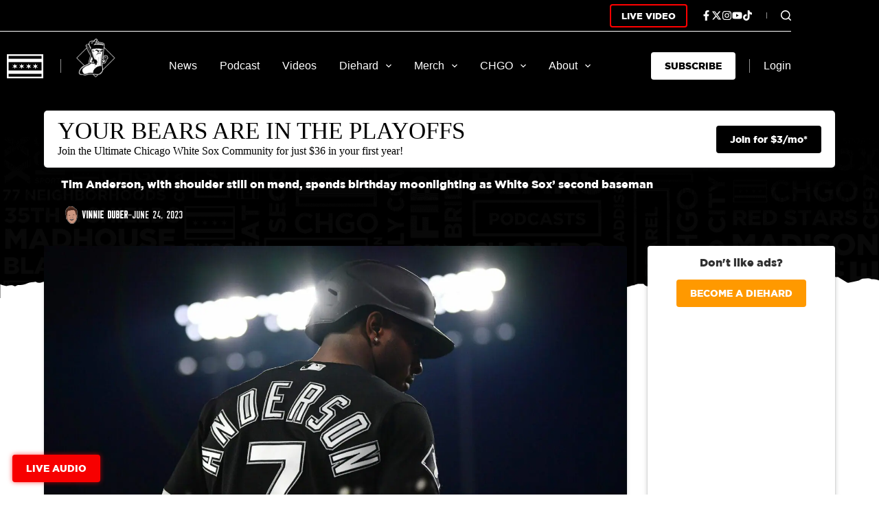

--- FILE ---
content_type: text/html; charset=utf-8
request_url: https://www.google.com/recaptcha/api2/aframe
body_size: 267
content:
<!DOCTYPE HTML><html><head><meta http-equiv="content-type" content="text/html; charset=UTF-8"></head><body><script nonce="j4TX88cGraqZraKBBYyFBg">/** Anti-fraud and anti-abuse applications only. See google.com/recaptcha */ try{var clients={'sodar':'https://pagead2.googlesyndication.com/pagead/sodar?'};window.addEventListener("message",function(a){try{if(a.source===window.parent){var b=JSON.parse(a.data);var c=clients[b['id']];if(c){var d=document.createElement('img');d.src=c+b['params']+'&rc='+(localStorage.getItem("rc::a")?sessionStorage.getItem("rc::b"):"");window.document.body.appendChild(d);sessionStorage.setItem("rc::e",parseInt(sessionStorage.getItem("rc::e")||0)+1);localStorage.setItem("rc::h",'1768378489123');}}}catch(b){}});window.parent.postMessage("_grecaptcha_ready", "*");}catch(b){}</script></body></html>

--- FILE ---
content_type: image/svg+xml
request_url: https://allchgo.com/wp-content/uploads/sites/7/2023/10/Vinnie-Duber-Head.svg
body_size: 32610
content:
<svg xmlns="http://www.w3.org/2000/svg" xmlns:xlink="http://www.w3.org/1999/xlink" width="500" zoomAndPan="magnify" viewBox="0 0 375 374.999991" height="500" preserveAspectRatio="xMidYMid meet" version="1.0"><defs><clipPath id="2ebe383655"><path d="M 76.828125 21.75 L 298.078125 21.75 L 298.078125 349.5 L 76.828125 349.5 Z M 76.828125 21.75 " clip-rule="nonzero"/></clipPath><clipPath id="5a3af183f0"><path d="M 270 187 L 272 187 L 272 189 L 270 189 Z M 270 187 " clip-rule="nonzero"/></clipPath><clipPath id="08a4d260c6"><path d="M 135.609375 57.121094 C 142.351562 71.734375 153.238281 84.40625 166.667969 93.273438 C 169.039062 94.835938 171.558594 96.355469 172.753906 99.089844 C 173.292969 100.324219 173.417969 101.730469 172.933594 102.984375 C 171.765625 105.984375 168.300781 106.316406 165.363281 106.375 C 157.273438 106.539062 149.1875 106.707031 141.097656 106.871094 C 137.644531 106.941406 134.085938 107.03125 130.914062 108.402344 C 126.761719 110.191406 123.792969 113.949219 121.554688 117.878906 C 117.742188 124.5625 115.578125 132.03125 113.457031 139.421875 C 111.511719 146.203125 109.558594 153.140625 109.953125 160.179688 C 110.097656 162.761719 110.558594 165.34375 110.273438 167.914062 C 109.980469 170.539062 108.917969 173.019531 108.429688 175.621094 C 107.355469 181.320312 109.078125 187.164062 108.984375 192.964844 C 108.886719 199.003906 106.820312 204.933594 107.191406 210.964844 C 107.511719 216.101562 109.582031 220.933594 111.160156 225.832031 C 114.300781 235.589844 115.554688 245.957031 114.824219 256.183594 C 113.546875 257.042969 111.699219 256.371094 110.761719 255.152344 C 109.824219 253.933594 109.558594 252.339844 109.316406 250.820312 C 106.082031 230.417969 102.019531 210.148438 97.140625 190.078125 C 90.054688 184.117188 87.558594 174.394531 86.160156 165.238281 C 84.710938 155.738281 84.03125 145.984375 85.863281 136.550781 C 86.90625 131.164062 88.761719 125.949219 89.589844 120.523438 C 90.667969 113.484375 90.007812 106.1875 91.851562 99.308594 C 94.199219 90.554688 100.339844 83.382812 106.433594 76.671875 C 110.296875 72.417969 114.214844 68.214844 118.1875 64.0625 C 119.445312 62.75 120.734375 61.464844 122.109375 60.269531 C 124.136719 58.507812 126.355469 56.945312 128.871094 55.957031 C 130.558594 55.292969 132.328125 54.953125 134.039062 54.375 C 135.4375 53.902344 136.53125 53.144531 137.3125 51.875 C 138.371094 50.15625 138.851562 48.09375 139.671875 46.269531 C 142.015625 41.0625 145.546875 36.339844 150.507812 33.378906 C 160.832031 27.210938 173.949219 30.070312 185.585938 33.117188 C 184.140625 33.074219 182.6875 33.683594 181.703125 34.742188 C 194.375 32.605469 207.4375 37.140625 218.054688 44.378906 C 228.671875 51.613281 237.253906 61.394531 245.757812 71.023438 C 247.792969 73.324219 249.855469 75.648438 252.382812 77.398438 C 258.710938 81.773438 267.296875 82.113281 273.25 86.988281 C 279.058594 91.742188 281.011719 99.644531 282.621094 106.980469 C 284.203125 114.199219 285.78125 121.429688 286.800781 128.753906 C 287.523438 133.941406 287.964844 139.179688 287.800781 144.414062 C 287.625 150.074219 286.742188 155.6875 285.859375 161.285156 C 284.996094 166.753906 284.132812 172.222656 283.273438 177.691406 C 282.648438 181.660156 279.238281 185.789062 278.570312 199.503906 C 278.394531 203.09375 279.566406 231.15625 279.332031 234.644531 C 279.089844 238.308594 279.71875 243.089844 278.027344 242.78125 C 276.550781 242.511719 275.226562 241.339844 275.171875 239.839844 C 274.3125 215.179688 271.390625 187.863281 267.492188 164.363281 C 266.976562 161.25 260.453125 144.03125 259.851562 141.066406 C 256.726562 125.644531 259.707031 126.628906 253.683594 117.695312 C 248.78125 110.425781 242.414062 104.148438 235.078125 99.351562 C 233.09375 98.058594 231.003906 96.851562 228.703125 96.289062 C 226.742188 95.8125 224.699219 95.816406 222.683594 95.910156 C 215.84375 96.238281 209.054688 97.585938 202.609375 99.898438 C 194.601562 98.347656 186.289062 99.253906 178.257812 97.855469 C 169.457031 96.328125 161.171875 91.976562 154.917969 85.605469 C 148.582031 79.148438 144.316406 70.738281 137.265625 65.066406 L 135.609375 57.121094 " clip-rule="nonzero"/></clipPath><clipPath id="2690ae39d6"><path d="M 270 184 L 272 184 L 272 188 L 270 188 Z M 270 184 " clip-rule="nonzero"/></clipPath><clipPath id="da6ef6e809"><path d="M 135.609375 57.121094 C 142.351562 71.734375 153.238281 84.40625 166.667969 93.273438 C 169.039062 94.835938 171.558594 96.355469 172.753906 99.089844 C 173.292969 100.324219 173.417969 101.730469 172.933594 102.984375 C 171.765625 105.984375 168.300781 106.316406 165.363281 106.375 C 157.273438 106.539062 149.1875 106.707031 141.097656 106.871094 C 137.644531 106.941406 134.085938 107.03125 130.914062 108.402344 C 126.761719 110.191406 123.792969 113.949219 121.554688 117.878906 C 117.742188 124.5625 115.578125 132.03125 113.457031 139.421875 C 111.511719 146.203125 109.558594 153.140625 109.953125 160.179688 C 110.097656 162.761719 110.558594 165.34375 110.273438 167.914062 C 109.980469 170.539062 108.917969 173.019531 108.429688 175.621094 C 107.355469 181.320312 109.078125 187.164062 108.984375 192.964844 C 108.886719 199.003906 106.820312 204.933594 107.191406 210.964844 C 107.511719 216.101562 109.582031 220.933594 111.160156 225.832031 C 114.300781 235.589844 115.554688 245.957031 114.824219 256.183594 C 113.546875 257.042969 111.699219 256.371094 110.761719 255.152344 C 109.824219 253.933594 109.558594 252.339844 109.316406 250.820312 C 106.082031 230.417969 102.019531 210.148438 97.140625 190.078125 C 90.054688 184.117188 87.558594 174.394531 86.160156 165.238281 C 84.710938 155.738281 84.03125 145.984375 85.863281 136.550781 C 86.90625 131.164062 88.761719 125.949219 89.589844 120.523438 C 90.667969 113.484375 90.007812 106.1875 91.851562 99.308594 C 94.199219 90.554688 100.339844 83.382812 106.433594 76.671875 C 110.296875 72.417969 114.214844 68.214844 118.1875 64.0625 C 119.445312 62.75 120.734375 61.464844 122.109375 60.269531 C 124.136719 58.507812 126.355469 56.945312 128.871094 55.957031 C 130.558594 55.292969 132.328125 54.953125 134.039062 54.375 C 135.4375 53.902344 136.53125 53.144531 137.3125 51.875 C 138.371094 50.15625 138.851562 48.09375 139.671875 46.269531 C 142.015625 41.0625 145.546875 36.339844 150.507812 33.378906 C 160.832031 27.210938 173.949219 30.070312 185.585938 33.117188 C 184.140625 33.074219 182.6875 33.683594 181.703125 34.742188 C 194.375 32.605469 207.4375 37.140625 218.054688 44.378906 C 228.671875 51.613281 237.253906 61.394531 245.757812 71.023438 C 247.792969 73.324219 249.855469 75.648438 252.382812 77.398438 C 258.710938 81.773438 267.296875 82.113281 273.25 86.988281 C 279.058594 91.742188 281.011719 99.644531 282.621094 106.980469 C 284.203125 114.199219 285.78125 121.429688 286.800781 128.753906 C 287.523438 133.941406 287.964844 139.179688 287.800781 144.414062 C 287.625 150.074219 286.742188 155.6875 285.859375 161.285156 C 284.996094 166.753906 284.132812 172.222656 283.273438 177.691406 C 282.648438 181.660156 279.238281 185.789062 278.570312 199.503906 C 278.394531 203.09375 279.566406 231.15625 279.332031 234.644531 C 279.089844 238.308594 279.71875 243.089844 278.027344 242.78125 C 276.550781 242.511719 275.226562 241.339844 275.171875 239.839844 C 274.3125 215.179688 271.390625 187.863281 267.492188 164.363281 C 266.976562 161.25 260.453125 144.03125 259.851562 141.066406 C 256.726562 125.644531 259.707031 126.628906 253.683594 117.695312 C 248.78125 110.425781 242.414062 104.148438 235.078125 99.351562 C 233.09375 98.058594 231.003906 96.851562 228.703125 96.289062 C 226.742188 95.8125 224.699219 95.816406 222.683594 95.910156 C 215.84375 96.238281 209.054688 97.585938 202.609375 99.898438 C 194.601562 98.347656 186.289062 99.253906 178.257812 97.855469 C 169.457031 96.328125 161.171875 91.976562 154.917969 85.605469 C 148.582031 79.148438 144.316406 70.738281 137.265625 65.066406 L 135.609375 57.121094 " clip-rule="nonzero"/></clipPath><clipPath id="6ae7f92e9a"><path d="M 270 181 L 273 181 L 273 185 L 270 185 Z M 270 181 " clip-rule="nonzero"/></clipPath><clipPath id="ea4eef548f"><path d="M 135.609375 57.121094 C 142.351562 71.734375 153.238281 84.40625 166.667969 93.273438 C 169.039062 94.835938 171.558594 96.355469 172.753906 99.089844 C 173.292969 100.324219 173.417969 101.730469 172.933594 102.984375 C 171.765625 105.984375 168.300781 106.316406 165.363281 106.375 C 157.273438 106.539062 149.1875 106.707031 141.097656 106.871094 C 137.644531 106.941406 134.085938 107.03125 130.914062 108.402344 C 126.761719 110.191406 123.792969 113.949219 121.554688 117.878906 C 117.742188 124.5625 115.578125 132.03125 113.457031 139.421875 C 111.511719 146.203125 109.558594 153.140625 109.953125 160.179688 C 110.097656 162.761719 110.558594 165.34375 110.273438 167.914062 C 109.980469 170.539062 108.917969 173.019531 108.429688 175.621094 C 107.355469 181.320312 109.078125 187.164062 108.984375 192.964844 C 108.886719 199.003906 106.820312 204.933594 107.191406 210.964844 C 107.511719 216.101562 109.582031 220.933594 111.160156 225.832031 C 114.300781 235.589844 115.554688 245.957031 114.824219 256.183594 C 113.546875 257.042969 111.699219 256.371094 110.761719 255.152344 C 109.824219 253.933594 109.558594 252.339844 109.316406 250.820312 C 106.082031 230.417969 102.019531 210.148438 97.140625 190.078125 C 90.054688 184.117188 87.558594 174.394531 86.160156 165.238281 C 84.710938 155.738281 84.03125 145.984375 85.863281 136.550781 C 86.90625 131.164062 88.761719 125.949219 89.589844 120.523438 C 90.667969 113.484375 90.007812 106.1875 91.851562 99.308594 C 94.199219 90.554688 100.339844 83.382812 106.433594 76.671875 C 110.296875 72.417969 114.214844 68.214844 118.1875 64.0625 C 119.445312 62.75 120.734375 61.464844 122.109375 60.269531 C 124.136719 58.507812 126.355469 56.945312 128.871094 55.957031 C 130.558594 55.292969 132.328125 54.953125 134.039062 54.375 C 135.4375 53.902344 136.53125 53.144531 137.3125 51.875 C 138.371094 50.15625 138.851562 48.09375 139.671875 46.269531 C 142.015625 41.0625 145.546875 36.339844 150.507812 33.378906 C 160.832031 27.210938 173.949219 30.070312 185.585938 33.117188 C 184.140625 33.074219 182.6875 33.683594 181.703125 34.742188 C 194.375 32.605469 207.4375 37.140625 218.054688 44.378906 C 228.671875 51.613281 237.253906 61.394531 245.757812 71.023438 C 247.792969 73.324219 249.855469 75.648438 252.382812 77.398438 C 258.710938 81.773438 267.296875 82.113281 273.25 86.988281 C 279.058594 91.742188 281.011719 99.644531 282.621094 106.980469 C 284.203125 114.199219 285.78125 121.429688 286.800781 128.753906 C 287.523438 133.941406 287.964844 139.179688 287.800781 144.414062 C 287.625 150.074219 286.742188 155.6875 285.859375 161.285156 C 284.996094 166.753906 284.132812 172.222656 283.273438 177.691406 C 282.648438 181.660156 279.238281 185.789062 278.570312 199.503906 C 278.394531 203.09375 279.566406 231.15625 279.332031 234.644531 C 279.089844 238.308594 279.71875 243.089844 278.027344 242.78125 C 276.550781 242.511719 275.226562 241.339844 275.171875 239.839844 C 274.3125 215.179688 271.390625 187.863281 267.492188 164.363281 C 266.976562 161.25 260.453125 144.03125 259.851562 141.066406 C 256.726562 125.644531 259.707031 126.628906 253.683594 117.695312 C 248.78125 110.425781 242.414062 104.148438 235.078125 99.351562 C 233.09375 98.058594 231.003906 96.851562 228.703125 96.289062 C 226.742188 95.8125 224.699219 95.816406 222.683594 95.910156 C 215.84375 96.238281 209.054688 97.585938 202.609375 99.898438 C 194.601562 98.347656 186.289062 99.253906 178.257812 97.855469 C 169.457031 96.328125 161.171875 91.976562 154.917969 85.605469 C 148.582031 79.148438 144.316406 70.738281 137.265625 65.066406 L 135.609375 57.121094 " clip-rule="nonzero"/></clipPath><clipPath id="4a49c6fc7a"><path d="M 269 177 L 273 177 L 273 182 L 269 182 Z M 269 177 " clip-rule="nonzero"/></clipPath><clipPath id="5869523bb5"><path d="M 135.609375 57.121094 C 142.351562 71.734375 153.238281 84.40625 166.667969 93.273438 C 169.039062 94.835938 171.558594 96.355469 172.753906 99.089844 C 173.292969 100.324219 173.417969 101.730469 172.933594 102.984375 C 171.765625 105.984375 168.300781 106.316406 165.363281 106.375 C 157.273438 106.539062 149.1875 106.707031 141.097656 106.871094 C 137.644531 106.941406 134.085938 107.03125 130.914062 108.402344 C 126.761719 110.191406 123.792969 113.949219 121.554688 117.878906 C 117.742188 124.5625 115.578125 132.03125 113.457031 139.421875 C 111.511719 146.203125 109.558594 153.140625 109.953125 160.179688 C 110.097656 162.761719 110.558594 165.34375 110.273438 167.914062 C 109.980469 170.539062 108.917969 173.019531 108.429688 175.621094 C 107.355469 181.320312 109.078125 187.164062 108.984375 192.964844 C 108.886719 199.003906 106.820312 204.933594 107.191406 210.964844 C 107.511719 216.101562 109.582031 220.933594 111.160156 225.832031 C 114.300781 235.589844 115.554688 245.957031 114.824219 256.183594 C 113.546875 257.042969 111.699219 256.371094 110.761719 255.152344 C 109.824219 253.933594 109.558594 252.339844 109.316406 250.820312 C 106.082031 230.417969 102.019531 210.148438 97.140625 190.078125 C 90.054688 184.117188 87.558594 174.394531 86.160156 165.238281 C 84.710938 155.738281 84.03125 145.984375 85.863281 136.550781 C 86.90625 131.164062 88.761719 125.949219 89.589844 120.523438 C 90.667969 113.484375 90.007812 106.1875 91.851562 99.308594 C 94.199219 90.554688 100.339844 83.382812 106.433594 76.671875 C 110.296875 72.417969 114.214844 68.214844 118.1875 64.0625 C 119.445312 62.75 120.734375 61.464844 122.109375 60.269531 C 124.136719 58.507812 126.355469 56.945312 128.871094 55.957031 C 130.558594 55.292969 132.328125 54.953125 134.039062 54.375 C 135.4375 53.902344 136.53125 53.144531 137.3125 51.875 C 138.371094 50.15625 138.851562 48.09375 139.671875 46.269531 C 142.015625 41.0625 145.546875 36.339844 150.507812 33.378906 C 160.832031 27.210938 173.949219 30.070312 185.585938 33.117188 C 184.140625 33.074219 182.6875 33.683594 181.703125 34.742188 C 194.375 32.605469 207.4375 37.140625 218.054688 44.378906 C 228.671875 51.613281 237.253906 61.394531 245.757812 71.023438 C 247.792969 73.324219 249.855469 75.648438 252.382812 77.398438 C 258.710938 81.773438 267.296875 82.113281 273.25 86.988281 C 279.058594 91.742188 281.011719 99.644531 282.621094 106.980469 C 284.203125 114.199219 285.78125 121.429688 286.800781 128.753906 C 287.523438 133.941406 287.964844 139.179688 287.800781 144.414062 C 287.625 150.074219 286.742188 155.6875 285.859375 161.285156 C 284.996094 166.753906 284.132812 172.222656 283.273438 177.691406 C 282.648438 181.660156 279.238281 185.789062 278.570312 199.503906 C 278.394531 203.09375 279.566406 231.15625 279.332031 234.644531 C 279.089844 238.308594 279.71875 243.089844 278.027344 242.78125 C 276.550781 242.511719 275.226562 241.339844 275.171875 239.839844 C 274.3125 215.179688 271.390625 187.863281 267.492188 164.363281 C 266.976562 161.25 260.453125 144.03125 259.851562 141.066406 C 256.726562 125.644531 259.707031 126.628906 253.683594 117.695312 C 248.78125 110.425781 242.414062 104.148438 235.078125 99.351562 C 233.09375 98.058594 231.003906 96.851562 228.703125 96.289062 C 226.742188 95.8125 224.699219 95.816406 222.683594 95.910156 C 215.84375 96.238281 209.054688 97.585938 202.609375 99.898438 C 194.601562 98.347656 186.289062 99.253906 178.257812 97.855469 C 169.457031 96.328125 161.171875 91.976562 154.917969 85.605469 C 148.582031 79.148438 144.316406 70.738281 137.265625 65.066406 L 135.609375 57.121094 " clip-rule="nonzero"/></clipPath><clipPath id="6ab86e0196"><path d="M 269 174 L 274 174 L 274 179 L 269 179 Z M 269 174 " clip-rule="nonzero"/></clipPath><clipPath id="9e62035f29"><path d="M 135.609375 57.121094 C 142.351562 71.734375 153.238281 84.40625 166.667969 93.273438 C 169.039062 94.835938 171.558594 96.355469 172.753906 99.089844 C 173.292969 100.324219 173.417969 101.730469 172.933594 102.984375 C 171.765625 105.984375 168.300781 106.316406 165.363281 106.375 C 157.273438 106.539062 149.1875 106.707031 141.097656 106.871094 C 137.644531 106.941406 134.085938 107.03125 130.914062 108.402344 C 126.761719 110.191406 123.792969 113.949219 121.554688 117.878906 C 117.742188 124.5625 115.578125 132.03125 113.457031 139.421875 C 111.511719 146.203125 109.558594 153.140625 109.953125 160.179688 C 110.097656 162.761719 110.558594 165.34375 110.273438 167.914062 C 109.980469 170.539062 108.917969 173.019531 108.429688 175.621094 C 107.355469 181.320312 109.078125 187.164062 108.984375 192.964844 C 108.886719 199.003906 106.820312 204.933594 107.191406 210.964844 C 107.511719 216.101562 109.582031 220.933594 111.160156 225.832031 C 114.300781 235.589844 115.554688 245.957031 114.824219 256.183594 C 113.546875 257.042969 111.699219 256.371094 110.761719 255.152344 C 109.824219 253.933594 109.558594 252.339844 109.316406 250.820312 C 106.082031 230.417969 102.019531 210.148438 97.140625 190.078125 C 90.054688 184.117188 87.558594 174.394531 86.160156 165.238281 C 84.710938 155.738281 84.03125 145.984375 85.863281 136.550781 C 86.90625 131.164062 88.761719 125.949219 89.589844 120.523438 C 90.667969 113.484375 90.007812 106.1875 91.851562 99.308594 C 94.199219 90.554688 100.339844 83.382812 106.433594 76.671875 C 110.296875 72.417969 114.214844 68.214844 118.1875 64.0625 C 119.445312 62.75 120.734375 61.464844 122.109375 60.269531 C 124.136719 58.507812 126.355469 56.945312 128.871094 55.957031 C 130.558594 55.292969 132.328125 54.953125 134.039062 54.375 C 135.4375 53.902344 136.53125 53.144531 137.3125 51.875 C 138.371094 50.15625 138.851562 48.09375 139.671875 46.269531 C 142.015625 41.0625 145.546875 36.339844 150.507812 33.378906 C 160.832031 27.210938 173.949219 30.070312 185.585938 33.117188 C 184.140625 33.074219 182.6875 33.683594 181.703125 34.742188 C 194.375 32.605469 207.4375 37.140625 218.054688 44.378906 C 228.671875 51.613281 237.253906 61.394531 245.757812 71.023438 C 247.792969 73.324219 249.855469 75.648438 252.382812 77.398438 C 258.710938 81.773438 267.296875 82.113281 273.25 86.988281 C 279.058594 91.742188 281.011719 99.644531 282.621094 106.980469 C 284.203125 114.199219 285.78125 121.429688 286.800781 128.753906 C 287.523438 133.941406 287.964844 139.179688 287.800781 144.414062 C 287.625 150.074219 286.742188 155.6875 285.859375 161.285156 C 284.996094 166.753906 284.132812 172.222656 283.273438 177.691406 C 282.648438 181.660156 279.238281 185.789062 278.570312 199.503906 C 278.394531 203.09375 279.566406 231.15625 279.332031 234.644531 C 279.089844 238.308594 279.71875 243.089844 278.027344 242.78125 C 276.550781 242.511719 275.226562 241.339844 275.171875 239.839844 C 274.3125 215.179688 271.390625 187.863281 267.492188 164.363281 C 266.976562 161.25 260.453125 144.03125 259.851562 141.066406 C 256.726562 125.644531 259.707031 126.628906 253.683594 117.695312 C 248.78125 110.425781 242.414062 104.148438 235.078125 99.351562 C 233.09375 98.058594 231.003906 96.851562 228.703125 96.289062 C 226.742188 95.8125 224.699219 95.816406 222.683594 95.910156 C 215.84375 96.238281 209.054688 97.585938 202.609375 99.898438 C 194.601562 98.347656 186.289062 99.253906 178.257812 97.855469 C 169.457031 96.328125 161.171875 91.976562 154.917969 85.605469 C 148.582031 79.148438 144.316406 70.738281 137.265625 65.066406 L 135.609375 57.121094 " clip-rule="nonzero"/></clipPath><clipPath id="7b74911823"><path d="M 149 51 L 277 51 L 277 176 L 149 176 Z M 149 51 " clip-rule="nonzero"/></clipPath><clipPath id="ef80539f52"><path d="M 135.609375 57.121094 C 142.351562 71.734375 153.238281 84.40625 166.667969 93.273438 C 169.039062 94.835938 171.558594 96.355469 172.753906 99.089844 C 173.292969 100.324219 173.417969 101.730469 172.933594 102.984375 C 171.765625 105.984375 168.300781 106.316406 165.363281 106.375 C 157.273438 106.539062 149.1875 106.707031 141.097656 106.871094 C 137.644531 106.941406 134.085938 107.03125 130.914062 108.402344 C 126.761719 110.191406 123.792969 113.949219 121.554688 117.878906 C 117.742188 124.5625 115.578125 132.03125 113.457031 139.421875 C 111.511719 146.203125 109.558594 153.140625 109.953125 160.179688 C 110.097656 162.761719 110.558594 165.34375 110.273438 167.914062 C 109.980469 170.539062 108.917969 173.019531 108.429688 175.621094 C 107.355469 181.320312 109.078125 187.164062 108.984375 192.964844 C 108.886719 199.003906 106.820312 204.933594 107.191406 210.964844 C 107.511719 216.101562 109.582031 220.933594 111.160156 225.832031 C 114.300781 235.589844 115.554688 245.957031 114.824219 256.183594 C 113.546875 257.042969 111.699219 256.371094 110.761719 255.152344 C 109.824219 253.933594 109.558594 252.339844 109.316406 250.820312 C 106.082031 230.417969 102.019531 210.148438 97.140625 190.078125 C 90.054688 184.117188 87.558594 174.394531 86.160156 165.238281 C 84.710938 155.738281 84.03125 145.984375 85.863281 136.550781 C 86.90625 131.164062 88.761719 125.949219 89.589844 120.523438 C 90.667969 113.484375 90.007812 106.1875 91.851562 99.308594 C 94.199219 90.554688 100.339844 83.382812 106.433594 76.671875 C 110.296875 72.417969 114.214844 68.214844 118.1875 64.0625 C 119.445312 62.75 120.734375 61.464844 122.109375 60.269531 C 124.136719 58.507812 126.355469 56.945312 128.871094 55.957031 C 130.558594 55.292969 132.328125 54.953125 134.039062 54.375 C 135.4375 53.902344 136.53125 53.144531 137.3125 51.875 C 138.371094 50.15625 138.851562 48.09375 139.671875 46.269531 C 142.015625 41.0625 145.546875 36.339844 150.507812 33.378906 C 160.832031 27.210938 173.949219 30.070312 185.585938 33.117188 C 184.140625 33.074219 182.6875 33.683594 181.703125 34.742188 C 194.375 32.605469 207.4375 37.140625 218.054688 44.378906 C 228.671875 51.613281 237.253906 61.394531 245.757812 71.023438 C 247.792969 73.324219 249.855469 75.648438 252.382812 77.398438 C 258.710938 81.773438 267.296875 82.113281 273.25 86.988281 C 279.058594 91.742188 281.011719 99.644531 282.621094 106.980469 C 284.203125 114.199219 285.78125 121.429688 286.800781 128.753906 C 287.523438 133.941406 287.964844 139.179688 287.800781 144.414062 C 287.625 150.074219 286.742188 155.6875 285.859375 161.285156 C 284.996094 166.753906 284.132812 172.222656 283.273438 177.691406 C 282.648438 181.660156 279.238281 185.789062 278.570312 199.503906 C 278.394531 203.09375 279.566406 231.15625 279.332031 234.644531 C 279.089844 238.308594 279.71875 243.089844 278.027344 242.78125 C 276.550781 242.511719 275.226562 241.339844 275.171875 239.839844 C 274.3125 215.179688 271.390625 187.863281 267.492188 164.363281 C 266.976562 161.25 260.453125 144.03125 259.851562 141.066406 C 256.726562 125.644531 259.707031 126.628906 253.683594 117.695312 C 248.78125 110.425781 242.414062 104.148438 235.078125 99.351562 C 233.09375 98.058594 231.003906 96.851562 228.703125 96.289062 C 226.742188 95.8125 224.699219 95.816406 222.683594 95.910156 C 215.84375 96.238281 209.054688 97.585938 202.609375 99.898438 C 194.601562 98.347656 186.289062 99.253906 178.257812 97.855469 C 169.457031 96.328125 161.171875 91.976562 154.917969 85.605469 C 148.582031 79.148438 144.316406 70.738281 137.265625 65.066406 L 135.609375 57.121094 " clip-rule="nonzero"/></clipPath><clipPath id="4b14f0f18c"><path d="M 149 50 L 278 50 L 278 191 L 149 191 Z M 149 50 " clip-rule="nonzero"/></clipPath><clipPath id="8fac00cd55"><path d="M 135.609375 57.121094 C 142.351562 71.734375 153.238281 84.40625 166.667969 93.273438 C 169.039062 94.835938 171.558594 96.355469 172.753906 99.089844 C 173.292969 100.324219 173.417969 101.730469 172.933594 102.984375 C 171.765625 105.984375 168.300781 106.316406 165.363281 106.375 C 157.273438 106.539062 149.1875 106.707031 141.097656 106.871094 C 137.644531 106.941406 134.085938 107.03125 130.914062 108.402344 C 126.761719 110.191406 123.792969 113.949219 121.554688 117.878906 C 117.742188 124.5625 115.578125 132.03125 113.457031 139.421875 C 111.511719 146.203125 109.558594 153.140625 109.953125 160.179688 C 110.097656 162.761719 110.558594 165.34375 110.273438 167.914062 C 109.980469 170.539062 108.917969 173.019531 108.429688 175.621094 C 107.355469 181.320312 109.078125 187.164062 108.984375 192.964844 C 108.886719 199.003906 106.820312 204.933594 107.191406 210.964844 C 107.511719 216.101562 109.582031 220.933594 111.160156 225.832031 C 114.300781 235.589844 115.554688 245.957031 114.824219 256.183594 C 113.546875 257.042969 111.699219 256.371094 110.761719 255.152344 C 109.824219 253.933594 109.558594 252.339844 109.316406 250.820312 C 106.082031 230.417969 102.019531 210.148438 97.140625 190.078125 C 90.054688 184.117188 87.558594 174.394531 86.160156 165.238281 C 84.710938 155.738281 84.03125 145.984375 85.863281 136.550781 C 86.90625 131.164062 88.761719 125.949219 89.589844 120.523438 C 90.667969 113.484375 90.007812 106.1875 91.851562 99.308594 C 94.199219 90.554688 100.339844 83.382812 106.433594 76.671875 C 110.296875 72.417969 114.214844 68.214844 118.1875 64.0625 C 119.445312 62.75 120.734375 61.464844 122.109375 60.269531 C 124.136719 58.507812 126.355469 56.945312 128.871094 55.957031 C 130.558594 55.292969 132.328125 54.953125 134.039062 54.375 C 135.4375 53.902344 136.53125 53.144531 137.3125 51.875 C 138.371094 50.15625 138.851562 48.09375 139.671875 46.269531 C 142.015625 41.0625 145.546875 36.339844 150.507812 33.378906 C 160.832031 27.210938 173.949219 30.070312 185.585938 33.117188 C 184.140625 33.074219 182.6875 33.683594 181.703125 34.742188 C 194.375 32.605469 207.4375 37.140625 218.054688 44.378906 C 228.671875 51.613281 237.253906 61.394531 245.757812 71.023438 C 247.792969 73.324219 249.855469 75.648438 252.382812 77.398438 C 258.710938 81.773438 267.296875 82.113281 273.25 86.988281 C 279.058594 91.742188 281.011719 99.644531 282.621094 106.980469 C 284.203125 114.199219 285.78125 121.429688 286.800781 128.753906 C 287.523438 133.941406 287.964844 139.179688 287.800781 144.414062 C 287.625 150.074219 286.742188 155.6875 285.859375 161.285156 C 284.996094 166.753906 284.132812 172.222656 283.273438 177.691406 C 282.648438 181.660156 279.238281 185.789062 278.570312 199.503906 C 278.394531 203.09375 279.566406 231.15625 279.332031 234.644531 C 279.089844 238.308594 279.71875 243.089844 278.027344 242.78125 C 276.550781 242.511719 275.226562 241.339844 275.171875 239.839844 C 274.3125 215.179688 271.390625 187.863281 267.492188 164.363281 C 266.976562 161.25 260.453125 144.03125 259.851562 141.066406 C 256.726562 125.644531 259.707031 126.628906 253.683594 117.695312 C 248.78125 110.425781 242.414062 104.148438 235.078125 99.351562 C 233.09375 98.058594 231.003906 96.851562 228.703125 96.289062 C 226.742188 95.8125 224.699219 95.816406 222.683594 95.910156 C 215.84375 96.238281 209.054688 97.585938 202.609375 99.898438 C 194.601562 98.347656 186.289062 99.253906 178.257812 97.855469 C 169.457031 96.328125 161.171875 91.976562 154.917969 85.605469 C 148.582031 79.148438 144.316406 70.738281 137.265625 65.066406 L 135.609375 57.121094 " clip-rule="nonzero"/></clipPath><clipPath id="4276793ec2"><path d="M 135 29.714844 L 264 29.714844 L 264 76 L 135 76 Z M 135 29.714844 " clip-rule="nonzero"/></clipPath><clipPath id="3b333fd499"><path d="M 135.609375 57.121094 C 142.351562 71.734375 153.238281 84.40625 166.667969 93.273438 C 169.039062 94.835938 171.558594 96.355469 172.753906 99.089844 C 173.292969 100.324219 173.417969 101.730469 172.933594 102.984375 C 171.765625 105.984375 168.300781 106.316406 165.363281 106.375 C 157.273438 106.539062 149.1875 106.707031 141.097656 106.871094 C 137.644531 106.941406 134.085938 107.03125 130.914062 108.402344 C 126.761719 110.191406 123.792969 113.949219 121.554688 117.878906 C 117.742188 124.5625 115.578125 132.03125 113.457031 139.421875 C 111.511719 146.203125 109.558594 153.140625 109.953125 160.179688 C 110.097656 162.761719 110.558594 165.34375 110.273438 167.914062 C 109.980469 170.539062 108.917969 173.019531 108.429688 175.621094 C 107.355469 181.320312 109.078125 187.164062 108.984375 192.964844 C 108.886719 199.003906 106.820312 204.933594 107.191406 210.964844 C 107.511719 216.101562 109.582031 220.933594 111.160156 225.832031 C 114.300781 235.589844 115.554688 245.957031 114.824219 256.183594 C 113.546875 257.042969 111.699219 256.371094 110.761719 255.152344 C 109.824219 253.933594 109.558594 252.339844 109.316406 250.820312 C 106.082031 230.417969 102.019531 210.148438 97.140625 190.078125 C 90.054688 184.117188 87.558594 174.394531 86.160156 165.238281 C 84.710938 155.738281 84.03125 145.984375 85.863281 136.550781 C 86.90625 131.164062 88.761719 125.949219 89.589844 120.523438 C 90.667969 113.484375 90.007812 106.1875 91.851562 99.308594 C 94.199219 90.554688 100.339844 83.382812 106.433594 76.671875 C 110.296875 72.417969 114.214844 68.214844 118.1875 64.0625 C 119.445312 62.75 120.734375 61.464844 122.109375 60.269531 C 124.136719 58.507812 126.355469 56.945312 128.871094 55.957031 C 130.558594 55.292969 132.328125 54.953125 134.039062 54.375 C 135.4375 53.902344 136.53125 53.144531 137.3125 51.875 C 138.371094 50.15625 138.851562 48.09375 139.671875 46.269531 C 142.015625 41.0625 145.546875 36.339844 150.507812 33.378906 C 160.832031 27.210938 173.949219 30.070312 185.585938 33.117188 C 184.140625 33.074219 182.6875 33.683594 181.703125 34.742188 C 194.375 32.605469 207.4375 37.140625 218.054688 44.378906 C 228.671875 51.613281 237.253906 61.394531 245.757812 71.023438 C 247.792969 73.324219 249.855469 75.648438 252.382812 77.398438 C 258.710938 81.773438 267.296875 82.113281 273.25 86.988281 C 279.058594 91.742188 281.011719 99.644531 282.621094 106.980469 C 284.203125 114.199219 285.78125 121.429688 286.800781 128.753906 C 287.523438 133.941406 287.964844 139.179688 287.800781 144.414062 C 287.625 150.074219 286.742188 155.6875 285.859375 161.285156 C 284.996094 166.753906 284.132812 172.222656 283.273438 177.691406 C 282.648438 181.660156 279.238281 185.789062 278.570312 199.503906 C 278.394531 203.09375 279.566406 231.15625 279.332031 234.644531 C 279.089844 238.308594 279.71875 243.089844 278.027344 242.78125 C 276.550781 242.511719 275.226562 241.339844 275.171875 239.839844 C 274.3125 215.179688 271.390625 187.863281 267.492188 164.363281 C 266.976562 161.25 260.453125 144.03125 259.851562 141.066406 C 256.726562 125.644531 259.707031 126.628906 253.683594 117.695312 C 248.78125 110.425781 242.414062 104.148438 235.078125 99.351562 C 233.09375 98.058594 231.003906 96.851562 228.703125 96.289062 C 226.742188 95.8125 224.699219 95.816406 222.683594 95.910156 C 215.84375 96.238281 209.054688 97.585938 202.609375 99.898438 C 194.601562 98.347656 186.289062 99.253906 178.257812 97.855469 C 169.457031 96.328125 161.171875 91.976562 154.917969 85.605469 C 148.582031 79.148438 144.316406 70.738281 137.265625 65.066406 L 135.609375 57.121094 " clip-rule="nonzero"/></clipPath><clipPath id="0c08abfb4f"><path d="M 273 176 L 283 176 L 283 183 L 273 183 Z M 273 176 " clip-rule="nonzero"/></clipPath><clipPath id="2d76573d37"><path d="M 135.609375 57.121094 C 142.351562 71.734375 153.238281 84.40625 166.667969 93.273438 C 169.039062 94.835938 171.558594 96.355469 172.753906 99.089844 C 173.292969 100.324219 173.417969 101.730469 172.933594 102.984375 C 171.765625 105.984375 168.300781 106.316406 165.363281 106.375 C 157.273438 106.539062 149.1875 106.707031 141.097656 106.871094 C 137.644531 106.941406 134.085938 107.03125 130.914062 108.402344 C 126.761719 110.191406 123.792969 113.949219 121.554688 117.878906 C 117.742188 124.5625 115.578125 132.03125 113.457031 139.421875 C 111.511719 146.203125 109.558594 153.140625 109.953125 160.179688 C 110.097656 162.761719 110.558594 165.34375 110.273438 167.914062 C 109.980469 170.539062 108.917969 173.019531 108.429688 175.621094 C 107.355469 181.320312 109.078125 187.164062 108.984375 192.964844 C 108.886719 199.003906 106.820312 204.933594 107.191406 210.964844 C 107.511719 216.101562 109.582031 220.933594 111.160156 225.832031 C 114.300781 235.589844 115.554688 245.957031 114.824219 256.183594 C 113.546875 257.042969 111.699219 256.371094 110.761719 255.152344 C 109.824219 253.933594 109.558594 252.339844 109.316406 250.820312 C 106.082031 230.417969 102.019531 210.148438 97.140625 190.078125 C 90.054688 184.117188 87.558594 174.394531 86.160156 165.238281 C 84.710938 155.738281 84.03125 145.984375 85.863281 136.550781 C 86.90625 131.164062 88.761719 125.949219 89.589844 120.523438 C 90.667969 113.484375 90.007812 106.1875 91.851562 99.308594 C 94.199219 90.554688 100.339844 83.382812 106.433594 76.671875 C 110.296875 72.417969 114.214844 68.214844 118.1875 64.0625 C 119.445312 62.75 120.734375 61.464844 122.109375 60.269531 C 124.136719 58.507812 126.355469 56.945312 128.871094 55.957031 C 130.558594 55.292969 132.328125 54.953125 134.039062 54.375 C 135.4375 53.902344 136.53125 53.144531 137.3125 51.875 C 138.371094 50.15625 138.851562 48.09375 139.671875 46.269531 C 142.015625 41.0625 145.546875 36.339844 150.507812 33.378906 C 160.832031 27.210938 173.949219 30.070312 185.585938 33.117188 C 184.140625 33.074219 182.6875 33.683594 181.703125 34.742188 C 194.375 32.605469 207.4375 37.140625 218.054688 44.378906 C 228.671875 51.613281 237.253906 61.394531 245.757812 71.023438 C 247.792969 73.324219 249.855469 75.648438 252.382812 77.398438 C 258.710938 81.773438 267.296875 82.113281 273.25 86.988281 C 279.058594 91.742188 281.011719 99.644531 282.621094 106.980469 C 284.203125 114.199219 285.78125 121.429688 286.800781 128.753906 C 287.523438 133.941406 287.964844 139.179688 287.800781 144.414062 C 287.625 150.074219 286.742188 155.6875 285.859375 161.285156 C 284.996094 166.753906 284.132812 172.222656 283.273438 177.691406 C 282.648438 181.660156 279.238281 185.789062 278.570312 199.503906 C 278.394531 203.09375 279.566406 231.15625 279.332031 234.644531 C 279.089844 238.308594 279.71875 243.089844 278.027344 242.78125 C 276.550781 242.511719 275.226562 241.339844 275.171875 239.839844 C 274.3125 215.179688 271.390625 187.863281 267.492188 164.363281 C 266.976562 161.25 260.453125 144.03125 259.851562 141.066406 C 256.726562 125.644531 259.707031 126.628906 253.683594 117.695312 C 248.78125 110.425781 242.414062 104.148438 235.078125 99.351562 C 233.09375 98.058594 231.003906 96.851562 228.703125 96.289062 C 226.742188 95.8125 224.699219 95.816406 222.683594 95.910156 C 215.84375 96.238281 209.054688 97.585938 202.609375 99.898438 C 194.601562 98.347656 186.289062 99.253906 178.257812 97.855469 C 169.457031 96.328125 161.171875 91.976562 154.917969 85.605469 C 148.582031 79.148438 144.316406 70.738281 137.265625 65.066406 L 135.609375 57.121094 " clip-rule="nonzero"/></clipPath><clipPath id="00f234b309"><path d="M 268 173 L 274 173 L 274 177 L 268 177 Z M 268 173 " clip-rule="nonzero"/></clipPath><clipPath id="b07d4159ea"><path d="M 135.609375 57.121094 C 142.351562 71.734375 153.238281 84.40625 166.667969 93.273438 C 169.039062 94.835938 171.558594 96.355469 172.753906 99.089844 C 173.292969 100.324219 173.417969 101.730469 172.933594 102.984375 C 171.765625 105.984375 168.300781 106.316406 165.363281 106.375 C 157.273438 106.539062 149.1875 106.707031 141.097656 106.871094 C 137.644531 106.941406 134.085938 107.03125 130.914062 108.402344 C 126.761719 110.191406 123.792969 113.949219 121.554688 117.878906 C 117.742188 124.5625 115.578125 132.03125 113.457031 139.421875 C 111.511719 146.203125 109.558594 153.140625 109.953125 160.179688 C 110.097656 162.761719 110.558594 165.34375 110.273438 167.914062 C 109.980469 170.539062 108.917969 173.019531 108.429688 175.621094 C 107.355469 181.320312 109.078125 187.164062 108.984375 192.964844 C 108.886719 199.003906 106.820312 204.933594 107.191406 210.964844 C 107.511719 216.101562 109.582031 220.933594 111.160156 225.832031 C 114.300781 235.589844 115.554688 245.957031 114.824219 256.183594 C 113.546875 257.042969 111.699219 256.371094 110.761719 255.152344 C 109.824219 253.933594 109.558594 252.339844 109.316406 250.820312 C 106.082031 230.417969 102.019531 210.148438 97.140625 190.078125 C 90.054688 184.117188 87.558594 174.394531 86.160156 165.238281 C 84.710938 155.738281 84.03125 145.984375 85.863281 136.550781 C 86.90625 131.164062 88.761719 125.949219 89.589844 120.523438 C 90.667969 113.484375 90.007812 106.1875 91.851562 99.308594 C 94.199219 90.554688 100.339844 83.382812 106.433594 76.671875 C 110.296875 72.417969 114.214844 68.214844 118.1875 64.0625 C 119.445312 62.75 120.734375 61.464844 122.109375 60.269531 C 124.136719 58.507812 126.355469 56.945312 128.871094 55.957031 C 130.558594 55.292969 132.328125 54.953125 134.039062 54.375 C 135.4375 53.902344 136.53125 53.144531 137.3125 51.875 C 138.371094 50.15625 138.851562 48.09375 139.671875 46.269531 C 142.015625 41.0625 145.546875 36.339844 150.507812 33.378906 C 160.832031 27.210938 173.949219 30.070312 185.585938 33.117188 C 184.140625 33.074219 182.6875 33.683594 181.703125 34.742188 C 194.375 32.605469 207.4375 37.140625 218.054688 44.378906 C 228.671875 51.613281 237.253906 61.394531 245.757812 71.023438 C 247.792969 73.324219 249.855469 75.648438 252.382812 77.398438 C 258.710938 81.773438 267.296875 82.113281 273.25 86.988281 C 279.058594 91.742188 281.011719 99.644531 282.621094 106.980469 C 284.203125 114.199219 285.78125 121.429688 286.800781 128.753906 C 287.523438 133.941406 287.964844 139.179688 287.800781 144.414062 C 287.625 150.074219 286.742188 155.6875 285.859375 161.285156 C 284.996094 166.753906 284.132812 172.222656 283.273438 177.691406 C 282.648438 181.660156 279.238281 185.789062 278.570312 199.503906 C 278.394531 203.09375 279.566406 231.15625 279.332031 234.644531 C 279.089844 238.308594 279.71875 243.089844 278.027344 242.78125 C 276.550781 242.511719 275.226562 241.339844 275.171875 239.839844 C 274.3125 215.179688 271.390625 187.863281 267.492188 164.363281 C 266.976562 161.25 260.453125 144.03125 259.851562 141.066406 C 256.726562 125.644531 259.707031 126.628906 253.683594 117.695312 C 248.78125 110.425781 242.414062 104.148438 235.078125 99.351562 C 233.09375 98.058594 231.003906 96.851562 228.703125 96.289062 C 226.742188 95.8125 224.699219 95.816406 222.683594 95.910156 C 215.84375 96.238281 209.054688 97.585938 202.609375 99.898438 C 194.601562 98.347656 186.289062 99.253906 178.257812 97.855469 C 169.457031 96.328125 161.171875 91.976562 154.917969 85.605469 C 148.582031 79.148438 144.316406 70.738281 137.265625 65.066406 L 135.609375 57.121094 " clip-rule="nonzero"/></clipPath><clipPath id="82ee550a97"><path d="M 273 176 L 274 176 L 274 178 L 273 178 Z M 273 176 " clip-rule="nonzero"/></clipPath><clipPath id="6983124fdd"><path d="M 135.609375 57.121094 C 142.351562 71.734375 153.238281 84.40625 166.667969 93.273438 C 169.039062 94.835938 171.558594 96.355469 172.753906 99.089844 C 173.292969 100.324219 173.417969 101.730469 172.933594 102.984375 C 171.765625 105.984375 168.300781 106.316406 165.363281 106.375 C 157.273438 106.539062 149.1875 106.707031 141.097656 106.871094 C 137.644531 106.941406 134.085938 107.03125 130.914062 108.402344 C 126.761719 110.191406 123.792969 113.949219 121.554688 117.878906 C 117.742188 124.5625 115.578125 132.03125 113.457031 139.421875 C 111.511719 146.203125 109.558594 153.140625 109.953125 160.179688 C 110.097656 162.761719 110.558594 165.34375 110.273438 167.914062 C 109.980469 170.539062 108.917969 173.019531 108.429688 175.621094 C 107.355469 181.320312 109.078125 187.164062 108.984375 192.964844 C 108.886719 199.003906 106.820312 204.933594 107.191406 210.964844 C 107.511719 216.101562 109.582031 220.933594 111.160156 225.832031 C 114.300781 235.589844 115.554688 245.957031 114.824219 256.183594 C 113.546875 257.042969 111.699219 256.371094 110.761719 255.152344 C 109.824219 253.933594 109.558594 252.339844 109.316406 250.820312 C 106.082031 230.417969 102.019531 210.148438 97.140625 190.078125 C 90.054688 184.117188 87.558594 174.394531 86.160156 165.238281 C 84.710938 155.738281 84.03125 145.984375 85.863281 136.550781 C 86.90625 131.164062 88.761719 125.949219 89.589844 120.523438 C 90.667969 113.484375 90.007812 106.1875 91.851562 99.308594 C 94.199219 90.554688 100.339844 83.382812 106.433594 76.671875 C 110.296875 72.417969 114.214844 68.214844 118.1875 64.0625 C 119.445312 62.75 120.734375 61.464844 122.109375 60.269531 C 124.136719 58.507812 126.355469 56.945312 128.871094 55.957031 C 130.558594 55.292969 132.328125 54.953125 134.039062 54.375 C 135.4375 53.902344 136.53125 53.144531 137.3125 51.875 C 138.371094 50.15625 138.851562 48.09375 139.671875 46.269531 C 142.015625 41.0625 145.546875 36.339844 150.507812 33.378906 C 160.832031 27.210938 173.949219 30.070312 185.585938 33.117188 C 184.140625 33.074219 182.6875 33.683594 181.703125 34.742188 C 194.375 32.605469 207.4375 37.140625 218.054688 44.378906 C 228.671875 51.613281 237.253906 61.394531 245.757812 71.023438 C 247.792969 73.324219 249.855469 75.648438 252.382812 77.398438 C 258.710938 81.773438 267.296875 82.113281 273.25 86.988281 C 279.058594 91.742188 281.011719 99.644531 282.621094 106.980469 C 284.203125 114.199219 285.78125 121.429688 286.800781 128.753906 C 287.523438 133.941406 287.964844 139.179688 287.800781 144.414062 C 287.625 150.074219 286.742188 155.6875 285.859375 161.285156 C 284.996094 166.753906 284.132812 172.222656 283.273438 177.691406 C 282.648438 181.660156 279.238281 185.789062 278.570312 199.503906 C 278.394531 203.09375 279.566406 231.15625 279.332031 234.644531 C 279.089844 238.308594 279.71875 243.089844 278.027344 242.78125 C 276.550781 242.511719 275.226562 241.339844 275.171875 239.839844 C 274.3125 215.179688 271.390625 187.863281 267.492188 164.363281 C 266.976562 161.25 260.453125 144.03125 259.851562 141.066406 C 256.726562 125.644531 259.707031 126.628906 253.683594 117.695312 C 248.78125 110.425781 242.414062 104.148438 235.078125 99.351562 C 233.09375 98.058594 231.003906 96.851562 228.703125 96.289062 C 226.742188 95.8125 224.699219 95.816406 222.683594 95.910156 C 215.84375 96.238281 209.054688 97.585938 202.609375 99.898438 C 194.601562 98.347656 186.289062 99.253906 178.257812 97.855469 C 169.457031 96.328125 161.171875 91.976562 154.917969 85.605469 C 148.582031 79.148438 144.316406 70.738281 137.265625 65.066406 L 135.609375 57.121094 " clip-rule="nonzero"/></clipPath><clipPath id="69dcbe05ba"><path d="M 273 178 L 282 178 L 282 185 L 273 185 Z M 273 178 " clip-rule="nonzero"/></clipPath><clipPath id="caf26698db"><path d="M 135.609375 57.121094 C 142.351562 71.734375 153.238281 84.40625 166.667969 93.273438 C 169.039062 94.835938 171.558594 96.355469 172.753906 99.089844 C 173.292969 100.324219 173.417969 101.730469 172.933594 102.984375 C 171.765625 105.984375 168.300781 106.316406 165.363281 106.375 C 157.273438 106.539062 149.1875 106.707031 141.097656 106.871094 C 137.644531 106.941406 134.085938 107.03125 130.914062 108.402344 C 126.761719 110.191406 123.792969 113.949219 121.554688 117.878906 C 117.742188 124.5625 115.578125 132.03125 113.457031 139.421875 C 111.511719 146.203125 109.558594 153.140625 109.953125 160.179688 C 110.097656 162.761719 110.558594 165.34375 110.273438 167.914062 C 109.980469 170.539062 108.917969 173.019531 108.429688 175.621094 C 107.355469 181.320312 109.078125 187.164062 108.984375 192.964844 C 108.886719 199.003906 106.820312 204.933594 107.191406 210.964844 C 107.511719 216.101562 109.582031 220.933594 111.160156 225.832031 C 114.300781 235.589844 115.554688 245.957031 114.824219 256.183594 C 113.546875 257.042969 111.699219 256.371094 110.761719 255.152344 C 109.824219 253.933594 109.558594 252.339844 109.316406 250.820312 C 106.082031 230.417969 102.019531 210.148438 97.140625 190.078125 C 90.054688 184.117188 87.558594 174.394531 86.160156 165.238281 C 84.710938 155.738281 84.03125 145.984375 85.863281 136.550781 C 86.90625 131.164062 88.761719 125.949219 89.589844 120.523438 C 90.667969 113.484375 90.007812 106.1875 91.851562 99.308594 C 94.199219 90.554688 100.339844 83.382812 106.433594 76.671875 C 110.296875 72.417969 114.214844 68.214844 118.1875 64.0625 C 119.445312 62.75 120.734375 61.464844 122.109375 60.269531 C 124.136719 58.507812 126.355469 56.945312 128.871094 55.957031 C 130.558594 55.292969 132.328125 54.953125 134.039062 54.375 C 135.4375 53.902344 136.53125 53.144531 137.3125 51.875 C 138.371094 50.15625 138.851562 48.09375 139.671875 46.269531 C 142.015625 41.0625 145.546875 36.339844 150.507812 33.378906 C 160.832031 27.210938 173.949219 30.070312 185.585938 33.117188 C 184.140625 33.074219 182.6875 33.683594 181.703125 34.742188 C 194.375 32.605469 207.4375 37.140625 218.054688 44.378906 C 228.671875 51.613281 237.253906 61.394531 245.757812 71.023438 C 247.792969 73.324219 249.855469 75.648438 252.382812 77.398438 C 258.710938 81.773438 267.296875 82.113281 273.25 86.988281 C 279.058594 91.742188 281.011719 99.644531 282.621094 106.980469 C 284.203125 114.199219 285.78125 121.429688 286.800781 128.753906 C 287.523438 133.941406 287.964844 139.179688 287.800781 144.414062 C 287.625 150.074219 286.742188 155.6875 285.859375 161.285156 C 284.996094 166.753906 284.132812 172.222656 283.273438 177.691406 C 282.648438 181.660156 279.238281 185.789062 278.570312 199.503906 C 278.394531 203.09375 279.566406 231.15625 279.332031 234.644531 C 279.089844 238.308594 279.71875 243.089844 278.027344 242.78125 C 276.550781 242.511719 275.226562 241.339844 275.171875 239.839844 C 274.3125 215.179688 271.390625 187.863281 267.492188 164.363281 C 266.976562 161.25 260.453125 144.03125 259.851562 141.066406 C 256.726562 125.644531 259.707031 126.628906 253.683594 117.695312 C 248.78125 110.425781 242.414062 104.148438 235.078125 99.351562 C 233.09375 98.058594 231.003906 96.851562 228.703125 96.289062 C 226.742188 95.8125 224.699219 95.816406 222.683594 95.910156 C 215.84375 96.238281 209.054688 97.585938 202.609375 99.898438 C 194.601562 98.347656 186.289062 99.253906 178.257812 97.855469 C 169.457031 96.328125 161.171875 91.976562 154.917969 85.605469 C 148.582031 79.148438 144.316406 70.738281 137.265625 65.066406 L 135.609375 57.121094 " clip-rule="nonzero"/></clipPath><clipPath id="1c37ba3d06"><path d="M 269 176 L 273 176 L 273 180 L 269 180 Z M 269 176 " clip-rule="nonzero"/></clipPath><clipPath id="338b37e541"><path d="M 135.609375 57.121094 C 142.351562 71.734375 153.238281 84.40625 166.667969 93.273438 C 169.039062 94.835938 171.558594 96.355469 172.753906 99.089844 C 173.292969 100.324219 173.417969 101.730469 172.933594 102.984375 C 171.765625 105.984375 168.300781 106.316406 165.363281 106.375 C 157.273438 106.539062 149.1875 106.707031 141.097656 106.871094 C 137.644531 106.941406 134.085938 107.03125 130.914062 108.402344 C 126.761719 110.191406 123.792969 113.949219 121.554688 117.878906 C 117.742188 124.5625 115.578125 132.03125 113.457031 139.421875 C 111.511719 146.203125 109.558594 153.140625 109.953125 160.179688 C 110.097656 162.761719 110.558594 165.34375 110.273438 167.914062 C 109.980469 170.539062 108.917969 173.019531 108.429688 175.621094 C 107.355469 181.320312 109.078125 187.164062 108.984375 192.964844 C 108.886719 199.003906 106.820312 204.933594 107.191406 210.964844 C 107.511719 216.101562 109.582031 220.933594 111.160156 225.832031 C 114.300781 235.589844 115.554688 245.957031 114.824219 256.183594 C 113.546875 257.042969 111.699219 256.371094 110.761719 255.152344 C 109.824219 253.933594 109.558594 252.339844 109.316406 250.820312 C 106.082031 230.417969 102.019531 210.148438 97.140625 190.078125 C 90.054688 184.117188 87.558594 174.394531 86.160156 165.238281 C 84.710938 155.738281 84.03125 145.984375 85.863281 136.550781 C 86.90625 131.164062 88.761719 125.949219 89.589844 120.523438 C 90.667969 113.484375 90.007812 106.1875 91.851562 99.308594 C 94.199219 90.554688 100.339844 83.382812 106.433594 76.671875 C 110.296875 72.417969 114.214844 68.214844 118.1875 64.0625 C 119.445312 62.75 120.734375 61.464844 122.109375 60.269531 C 124.136719 58.507812 126.355469 56.945312 128.871094 55.957031 C 130.558594 55.292969 132.328125 54.953125 134.039062 54.375 C 135.4375 53.902344 136.53125 53.144531 137.3125 51.875 C 138.371094 50.15625 138.851562 48.09375 139.671875 46.269531 C 142.015625 41.0625 145.546875 36.339844 150.507812 33.378906 C 160.832031 27.210938 173.949219 30.070312 185.585938 33.117188 C 184.140625 33.074219 182.6875 33.683594 181.703125 34.742188 C 194.375 32.605469 207.4375 37.140625 218.054688 44.378906 C 228.671875 51.613281 237.253906 61.394531 245.757812 71.023438 C 247.792969 73.324219 249.855469 75.648438 252.382812 77.398438 C 258.710938 81.773438 267.296875 82.113281 273.25 86.988281 C 279.058594 91.742188 281.011719 99.644531 282.621094 106.980469 C 284.203125 114.199219 285.78125 121.429688 286.800781 128.753906 C 287.523438 133.941406 287.964844 139.179688 287.800781 144.414062 C 287.625 150.074219 286.742188 155.6875 285.859375 161.285156 C 284.996094 166.753906 284.132812 172.222656 283.273438 177.691406 C 282.648438 181.660156 279.238281 185.789062 278.570312 199.503906 C 278.394531 203.09375 279.566406 231.15625 279.332031 234.644531 C 279.089844 238.308594 279.71875 243.089844 278.027344 242.78125 C 276.550781 242.511719 275.226562 241.339844 275.171875 239.839844 C 274.3125 215.179688 271.390625 187.863281 267.492188 164.363281 C 266.976562 161.25 260.453125 144.03125 259.851562 141.066406 C 256.726562 125.644531 259.707031 126.628906 253.683594 117.695312 C 248.78125 110.425781 242.414062 104.148438 235.078125 99.351562 C 233.09375 98.058594 231.003906 96.851562 228.703125 96.289062 C 226.742188 95.8125 224.699219 95.816406 222.683594 95.910156 C 215.84375 96.238281 209.054688 97.585938 202.609375 99.898438 C 194.601562 98.347656 186.289062 99.253906 178.257812 97.855469 C 169.457031 96.328125 161.171875 91.976562 154.917969 85.605469 C 148.582031 79.148438 144.316406 70.738281 137.265625 65.066406 L 135.609375 57.121094 " clip-rule="nonzero"/></clipPath><clipPath id="3467b812b2"><path d="M 272 178 L 274 178 L 274 180 L 272 180 Z M 272 178 " clip-rule="nonzero"/></clipPath><clipPath id="afe4a6715b"><path d="M 135.609375 57.121094 C 142.351562 71.734375 153.238281 84.40625 166.667969 93.273438 C 169.039062 94.835938 171.558594 96.355469 172.753906 99.089844 C 173.292969 100.324219 173.417969 101.730469 172.933594 102.984375 C 171.765625 105.984375 168.300781 106.316406 165.363281 106.375 C 157.273438 106.539062 149.1875 106.707031 141.097656 106.871094 C 137.644531 106.941406 134.085938 107.03125 130.914062 108.402344 C 126.761719 110.191406 123.792969 113.949219 121.554688 117.878906 C 117.742188 124.5625 115.578125 132.03125 113.457031 139.421875 C 111.511719 146.203125 109.558594 153.140625 109.953125 160.179688 C 110.097656 162.761719 110.558594 165.34375 110.273438 167.914062 C 109.980469 170.539062 108.917969 173.019531 108.429688 175.621094 C 107.355469 181.320312 109.078125 187.164062 108.984375 192.964844 C 108.886719 199.003906 106.820312 204.933594 107.191406 210.964844 C 107.511719 216.101562 109.582031 220.933594 111.160156 225.832031 C 114.300781 235.589844 115.554688 245.957031 114.824219 256.183594 C 113.546875 257.042969 111.699219 256.371094 110.761719 255.152344 C 109.824219 253.933594 109.558594 252.339844 109.316406 250.820312 C 106.082031 230.417969 102.019531 210.148438 97.140625 190.078125 C 90.054688 184.117188 87.558594 174.394531 86.160156 165.238281 C 84.710938 155.738281 84.03125 145.984375 85.863281 136.550781 C 86.90625 131.164062 88.761719 125.949219 89.589844 120.523438 C 90.667969 113.484375 90.007812 106.1875 91.851562 99.308594 C 94.199219 90.554688 100.339844 83.382812 106.433594 76.671875 C 110.296875 72.417969 114.214844 68.214844 118.1875 64.0625 C 119.445312 62.75 120.734375 61.464844 122.109375 60.269531 C 124.136719 58.507812 126.355469 56.945312 128.871094 55.957031 C 130.558594 55.292969 132.328125 54.953125 134.039062 54.375 C 135.4375 53.902344 136.53125 53.144531 137.3125 51.875 C 138.371094 50.15625 138.851562 48.09375 139.671875 46.269531 C 142.015625 41.0625 145.546875 36.339844 150.507812 33.378906 C 160.832031 27.210938 173.949219 30.070312 185.585938 33.117188 C 184.140625 33.074219 182.6875 33.683594 181.703125 34.742188 C 194.375 32.605469 207.4375 37.140625 218.054688 44.378906 C 228.671875 51.613281 237.253906 61.394531 245.757812 71.023438 C 247.792969 73.324219 249.855469 75.648438 252.382812 77.398438 C 258.710938 81.773438 267.296875 82.113281 273.25 86.988281 C 279.058594 91.742188 281.011719 99.644531 282.621094 106.980469 C 284.203125 114.199219 285.78125 121.429688 286.800781 128.753906 C 287.523438 133.941406 287.964844 139.179688 287.800781 144.414062 C 287.625 150.074219 286.742188 155.6875 285.859375 161.285156 C 284.996094 166.753906 284.132812 172.222656 283.273438 177.691406 C 282.648438 181.660156 279.238281 185.789062 278.570312 199.503906 C 278.394531 203.09375 279.566406 231.15625 279.332031 234.644531 C 279.089844 238.308594 279.71875 243.089844 278.027344 242.78125 C 276.550781 242.511719 275.226562 241.339844 275.171875 239.839844 C 274.3125 215.179688 271.390625 187.863281 267.492188 164.363281 C 266.976562 161.25 260.453125 144.03125 259.851562 141.066406 C 256.726562 125.644531 259.707031 126.628906 253.683594 117.695312 C 248.78125 110.425781 242.414062 104.148438 235.078125 99.351562 C 233.09375 98.058594 231.003906 96.851562 228.703125 96.289062 C 226.742188 95.8125 224.699219 95.816406 222.683594 95.910156 C 215.84375 96.238281 209.054688 97.585938 202.609375 99.898438 C 194.601562 98.347656 186.289062 99.253906 178.257812 97.855469 C 169.457031 96.328125 161.171875 91.976562 154.917969 85.605469 C 148.582031 79.148438 144.316406 70.738281 137.265625 65.066406 L 135.609375 57.121094 " clip-rule="nonzero"/></clipPath><clipPath id="539efab52d"><path d="M 272 181 L 281 181 L 281 188 L 272 188 Z M 272 181 " clip-rule="nonzero"/></clipPath><clipPath id="a313a9f1ff"><path d="M 135.609375 57.121094 C 142.351562 71.734375 153.238281 84.40625 166.667969 93.273438 C 169.039062 94.835938 171.558594 96.355469 172.753906 99.089844 C 173.292969 100.324219 173.417969 101.730469 172.933594 102.984375 C 171.765625 105.984375 168.300781 106.316406 165.363281 106.375 C 157.273438 106.539062 149.1875 106.707031 141.097656 106.871094 C 137.644531 106.941406 134.085938 107.03125 130.914062 108.402344 C 126.761719 110.191406 123.792969 113.949219 121.554688 117.878906 C 117.742188 124.5625 115.578125 132.03125 113.457031 139.421875 C 111.511719 146.203125 109.558594 153.140625 109.953125 160.179688 C 110.097656 162.761719 110.558594 165.34375 110.273438 167.914062 C 109.980469 170.539062 108.917969 173.019531 108.429688 175.621094 C 107.355469 181.320312 109.078125 187.164062 108.984375 192.964844 C 108.886719 199.003906 106.820312 204.933594 107.191406 210.964844 C 107.511719 216.101562 109.582031 220.933594 111.160156 225.832031 C 114.300781 235.589844 115.554688 245.957031 114.824219 256.183594 C 113.546875 257.042969 111.699219 256.371094 110.761719 255.152344 C 109.824219 253.933594 109.558594 252.339844 109.316406 250.820312 C 106.082031 230.417969 102.019531 210.148438 97.140625 190.078125 C 90.054688 184.117188 87.558594 174.394531 86.160156 165.238281 C 84.710938 155.738281 84.03125 145.984375 85.863281 136.550781 C 86.90625 131.164062 88.761719 125.949219 89.589844 120.523438 C 90.667969 113.484375 90.007812 106.1875 91.851562 99.308594 C 94.199219 90.554688 100.339844 83.382812 106.433594 76.671875 C 110.296875 72.417969 114.214844 68.214844 118.1875 64.0625 C 119.445312 62.75 120.734375 61.464844 122.109375 60.269531 C 124.136719 58.507812 126.355469 56.945312 128.871094 55.957031 C 130.558594 55.292969 132.328125 54.953125 134.039062 54.375 C 135.4375 53.902344 136.53125 53.144531 137.3125 51.875 C 138.371094 50.15625 138.851562 48.09375 139.671875 46.269531 C 142.015625 41.0625 145.546875 36.339844 150.507812 33.378906 C 160.832031 27.210938 173.949219 30.070312 185.585938 33.117188 C 184.140625 33.074219 182.6875 33.683594 181.703125 34.742188 C 194.375 32.605469 207.4375 37.140625 218.054688 44.378906 C 228.671875 51.613281 237.253906 61.394531 245.757812 71.023438 C 247.792969 73.324219 249.855469 75.648438 252.382812 77.398438 C 258.710938 81.773438 267.296875 82.113281 273.25 86.988281 C 279.058594 91.742188 281.011719 99.644531 282.621094 106.980469 C 284.203125 114.199219 285.78125 121.429688 286.800781 128.753906 C 287.523438 133.941406 287.964844 139.179688 287.800781 144.414062 C 287.625 150.074219 286.742188 155.6875 285.859375 161.285156 C 284.996094 166.753906 284.132812 172.222656 283.273438 177.691406 C 282.648438 181.660156 279.238281 185.789062 278.570312 199.503906 C 278.394531 203.09375 279.566406 231.15625 279.332031 234.644531 C 279.089844 238.308594 279.71875 243.089844 278.027344 242.78125 C 276.550781 242.511719 275.226562 241.339844 275.171875 239.839844 C 274.3125 215.179688 271.390625 187.863281 267.492188 164.363281 C 266.976562 161.25 260.453125 144.03125 259.851562 141.066406 C 256.726562 125.644531 259.707031 126.628906 253.683594 117.695312 C 248.78125 110.425781 242.414062 104.148438 235.078125 99.351562 C 233.09375 98.058594 231.003906 96.851562 228.703125 96.289062 C 226.742188 95.8125 224.699219 95.816406 222.683594 95.910156 C 215.84375 96.238281 209.054688 97.585938 202.609375 99.898438 C 194.601562 98.347656 186.289062 99.253906 178.257812 97.855469 C 169.457031 96.328125 161.171875 91.976562 154.917969 85.605469 C 148.582031 79.148438 144.316406 70.738281 137.265625 65.066406 L 135.609375 57.121094 " clip-rule="nonzero"/></clipPath><clipPath id="5b9b31631c"><path d="M 269 179 L 273 179 L 273 183 L 269 183 Z M 269 179 " clip-rule="nonzero"/></clipPath><clipPath id="5add4cf813"><path d="M 135.609375 57.121094 C 142.351562 71.734375 153.238281 84.40625 166.667969 93.273438 C 169.039062 94.835938 171.558594 96.355469 172.753906 99.089844 C 173.292969 100.324219 173.417969 101.730469 172.933594 102.984375 C 171.765625 105.984375 168.300781 106.316406 165.363281 106.375 C 157.273438 106.539062 149.1875 106.707031 141.097656 106.871094 C 137.644531 106.941406 134.085938 107.03125 130.914062 108.402344 C 126.761719 110.191406 123.792969 113.949219 121.554688 117.878906 C 117.742188 124.5625 115.578125 132.03125 113.457031 139.421875 C 111.511719 146.203125 109.558594 153.140625 109.953125 160.179688 C 110.097656 162.761719 110.558594 165.34375 110.273438 167.914062 C 109.980469 170.539062 108.917969 173.019531 108.429688 175.621094 C 107.355469 181.320312 109.078125 187.164062 108.984375 192.964844 C 108.886719 199.003906 106.820312 204.933594 107.191406 210.964844 C 107.511719 216.101562 109.582031 220.933594 111.160156 225.832031 C 114.300781 235.589844 115.554688 245.957031 114.824219 256.183594 C 113.546875 257.042969 111.699219 256.371094 110.761719 255.152344 C 109.824219 253.933594 109.558594 252.339844 109.316406 250.820312 C 106.082031 230.417969 102.019531 210.148438 97.140625 190.078125 C 90.054688 184.117188 87.558594 174.394531 86.160156 165.238281 C 84.710938 155.738281 84.03125 145.984375 85.863281 136.550781 C 86.90625 131.164062 88.761719 125.949219 89.589844 120.523438 C 90.667969 113.484375 90.007812 106.1875 91.851562 99.308594 C 94.199219 90.554688 100.339844 83.382812 106.433594 76.671875 C 110.296875 72.417969 114.214844 68.214844 118.1875 64.0625 C 119.445312 62.75 120.734375 61.464844 122.109375 60.269531 C 124.136719 58.507812 126.355469 56.945312 128.871094 55.957031 C 130.558594 55.292969 132.328125 54.953125 134.039062 54.375 C 135.4375 53.902344 136.53125 53.144531 137.3125 51.875 C 138.371094 50.15625 138.851562 48.09375 139.671875 46.269531 C 142.015625 41.0625 145.546875 36.339844 150.507812 33.378906 C 160.832031 27.210938 173.949219 30.070312 185.585938 33.117188 C 184.140625 33.074219 182.6875 33.683594 181.703125 34.742188 C 194.375 32.605469 207.4375 37.140625 218.054688 44.378906 C 228.671875 51.613281 237.253906 61.394531 245.757812 71.023438 C 247.792969 73.324219 249.855469 75.648438 252.382812 77.398438 C 258.710938 81.773438 267.296875 82.113281 273.25 86.988281 C 279.058594 91.742188 281.011719 99.644531 282.621094 106.980469 C 284.203125 114.199219 285.78125 121.429688 286.800781 128.753906 C 287.523438 133.941406 287.964844 139.179688 287.800781 144.414062 C 287.625 150.074219 286.742188 155.6875 285.859375 161.285156 C 284.996094 166.753906 284.132812 172.222656 283.273438 177.691406 C 282.648438 181.660156 279.238281 185.789062 278.570312 199.503906 C 278.394531 203.09375 279.566406 231.15625 279.332031 234.644531 C 279.089844 238.308594 279.71875 243.089844 278.027344 242.78125 C 276.550781 242.511719 275.226562 241.339844 275.171875 239.839844 C 274.3125 215.179688 271.390625 187.863281 267.492188 164.363281 C 266.976562 161.25 260.453125 144.03125 259.851562 141.066406 C 256.726562 125.644531 259.707031 126.628906 253.683594 117.695312 C 248.78125 110.425781 242.414062 104.148438 235.078125 99.351562 C 233.09375 98.058594 231.003906 96.851562 228.703125 96.289062 C 226.742188 95.8125 224.699219 95.816406 222.683594 95.910156 C 215.84375 96.238281 209.054688 97.585938 202.609375 99.898438 C 194.601562 98.347656 186.289062 99.253906 178.257812 97.855469 C 169.457031 96.328125 161.171875 91.976562 154.917969 85.605469 C 148.582031 79.148438 144.316406 70.738281 137.265625 65.066406 L 135.609375 57.121094 " clip-rule="nonzero"/></clipPath><clipPath id="939b865e98"><path d="M 272 181 L 273 181 L 273 183 L 272 183 Z M 272 181 " clip-rule="nonzero"/></clipPath><clipPath id="46e9fc6657"><path d="M 135.609375 57.121094 C 142.351562 71.734375 153.238281 84.40625 166.667969 93.273438 C 169.039062 94.835938 171.558594 96.355469 172.753906 99.089844 C 173.292969 100.324219 173.417969 101.730469 172.933594 102.984375 C 171.765625 105.984375 168.300781 106.316406 165.363281 106.375 C 157.273438 106.539062 149.1875 106.707031 141.097656 106.871094 C 137.644531 106.941406 134.085938 107.03125 130.914062 108.402344 C 126.761719 110.191406 123.792969 113.949219 121.554688 117.878906 C 117.742188 124.5625 115.578125 132.03125 113.457031 139.421875 C 111.511719 146.203125 109.558594 153.140625 109.953125 160.179688 C 110.097656 162.761719 110.558594 165.34375 110.273438 167.914062 C 109.980469 170.539062 108.917969 173.019531 108.429688 175.621094 C 107.355469 181.320312 109.078125 187.164062 108.984375 192.964844 C 108.886719 199.003906 106.820312 204.933594 107.191406 210.964844 C 107.511719 216.101562 109.582031 220.933594 111.160156 225.832031 C 114.300781 235.589844 115.554688 245.957031 114.824219 256.183594 C 113.546875 257.042969 111.699219 256.371094 110.761719 255.152344 C 109.824219 253.933594 109.558594 252.339844 109.316406 250.820312 C 106.082031 230.417969 102.019531 210.148438 97.140625 190.078125 C 90.054688 184.117188 87.558594 174.394531 86.160156 165.238281 C 84.710938 155.738281 84.03125 145.984375 85.863281 136.550781 C 86.90625 131.164062 88.761719 125.949219 89.589844 120.523438 C 90.667969 113.484375 90.007812 106.1875 91.851562 99.308594 C 94.199219 90.554688 100.339844 83.382812 106.433594 76.671875 C 110.296875 72.417969 114.214844 68.214844 118.1875 64.0625 C 119.445312 62.75 120.734375 61.464844 122.109375 60.269531 C 124.136719 58.507812 126.355469 56.945312 128.871094 55.957031 C 130.558594 55.292969 132.328125 54.953125 134.039062 54.375 C 135.4375 53.902344 136.53125 53.144531 137.3125 51.875 C 138.371094 50.15625 138.851562 48.09375 139.671875 46.269531 C 142.015625 41.0625 145.546875 36.339844 150.507812 33.378906 C 160.832031 27.210938 173.949219 30.070312 185.585938 33.117188 C 184.140625 33.074219 182.6875 33.683594 181.703125 34.742188 C 194.375 32.605469 207.4375 37.140625 218.054688 44.378906 C 228.671875 51.613281 237.253906 61.394531 245.757812 71.023438 C 247.792969 73.324219 249.855469 75.648438 252.382812 77.398438 C 258.710938 81.773438 267.296875 82.113281 273.25 86.988281 C 279.058594 91.742188 281.011719 99.644531 282.621094 106.980469 C 284.203125 114.199219 285.78125 121.429688 286.800781 128.753906 C 287.523438 133.941406 287.964844 139.179688 287.800781 144.414062 C 287.625 150.074219 286.742188 155.6875 285.859375 161.285156 C 284.996094 166.753906 284.132812 172.222656 283.273438 177.691406 C 282.648438 181.660156 279.238281 185.789062 278.570312 199.503906 C 278.394531 203.09375 279.566406 231.15625 279.332031 234.644531 C 279.089844 238.308594 279.71875 243.089844 278.027344 242.78125 C 276.550781 242.511719 275.226562 241.339844 275.171875 239.839844 C 274.3125 215.179688 271.390625 187.863281 267.492188 164.363281 C 266.976562 161.25 260.453125 144.03125 259.851562 141.066406 C 256.726562 125.644531 259.707031 126.628906 253.683594 117.695312 C 248.78125 110.425781 242.414062 104.148438 235.078125 99.351562 C 233.09375 98.058594 231.003906 96.851562 228.703125 96.289062 C 226.742188 95.8125 224.699219 95.816406 222.683594 95.910156 C 215.84375 96.238281 209.054688 97.585938 202.609375 99.898438 C 194.601562 98.347656 186.289062 99.253906 178.257812 97.855469 C 169.457031 96.328125 161.171875 91.976562 154.917969 85.605469 C 148.582031 79.148438 144.316406 70.738281 137.265625 65.066406 L 135.609375 57.121094 " clip-rule="nonzero"/></clipPath><clipPath id="e19d21983f"><path d="M 272 184 L 280 184 L 280 190 L 272 190 Z M 272 184 " clip-rule="nonzero"/></clipPath><clipPath id="1d6494cab6"><path d="M 135.609375 57.121094 C 142.351562 71.734375 153.238281 84.40625 166.667969 93.273438 C 169.039062 94.835938 171.558594 96.355469 172.753906 99.089844 C 173.292969 100.324219 173.417969 101.730469 172.933594 102.984375 C 171.765625 105.984375 168.300781 106.316406 165.363281 106.375 C 157.273438 106.539062 149.1875 106.707031 141.097656 106.871094 C 137.644531 106.941406 134.085938 107.03125 130.914062 108.402344 C 126.761719 110.191406 123.792969 113.949219 121.554688 117.878906 C 117.742188 124.5625 115.578125 132.03125 113.457031 139.421875 C 111.511719 146.203125 109.558594 153.140625 109.953125 160.179688 C 110.097656 162.761719 110.558594 165.34375 110.273438 167.914062 C 109.980469 170.539062 108.917969 173.019531 108.429688 175.621094 C 107.355469 181.320312 109.078125 187.164062 108.984375 192.964844 C 108.886719 199.003906 106.820312 204.933594 107.191406 210.964844 C 107.511719 216.101562 109.582031 220.933594 111.160156 225.832031 C 114.300781 235.589844 115.554688 245.957031 114.824219 256.183594 C 113.546875 257.042969 111.699219 256.371094 110.761719 255.152344 C 109.824219 253.933594 109.558594 252.339844 109.316406 250.820312 C 106.082031 230.417969 102.019531 210.148438 97.140625 190.078125 C 90.054688 184.117188 87.558594 174.394531 86.160156 165.238281 C 84.710938 155.738281 84.03125 145.984375 85.863281 136.550781 C 86.90625 131.164062 88.761719 125.949219 89.589844 120.523438 C 90.667969 113.484375 90.007812 106.1875 91.851562 99.308594 C 94.199219 90.554688 100.339844 83.382812 106.433594 76.671875 C 110.296875 72.417969 114.214844 68.214844 118.1875 64.0625 C 119.445312 62.75 120.734375 61.464844 122.109375 60.269531 C 124.136719 58.507812 126.355469 56.945312 128.871094 55.957031 C 130.558594 55.292969 132.328125 54.953125 134.039062 54.375 C 135.4375 53.902344 136.53125 53.144531 137.3125 51.875 C 138.371094 50.15625 138.851562 48.09375 139.671875 46.269531 C 142.015625 41.0625 145.546875 36.339844 150.507812 33.378906 C 160.832031 27.210938 173.949219 30.070312 185.585938 33.117188 C 184.140625 33.074219 182.6875 33.683594 181.703125 34.742188 C 194.375 32.605469 207.4375 37.140625 218.054688 44.378906 C 228.671875 51.613281 237.253906 61.394531 245.757812 71.023438 C 247.792969 73.324219 249.855469 75.648438 252.382812 77.398438 C 258.710938 81.773438 267.296875 82.113281 273.25 86.988281 C 279.058594 91.742188 281.011719 99.644531 282.621094 106.980469 C 284.203125 114.199219 285.78125 121.429688 286.800781 128.753906 C 287.523438 133.941406 287.964844 139.179688 287.800781 144.414062 C 287.625 150.074219 286.742188 155.6875 285.859375 161.285156 C 284.996094 166.753906 284.132812 172.222656 283.273438 177.691406 C 282.648438 181.660156 279.238281 185.789062 278.570312 199.503906 C 278.394531 203.09375 279.566406 231.15625 279.332031 234.644531 C 279.089844 238.308594 279.71875 243.089844 278.027344 242.78125 C 276.550781 242.511719 275.226562 241.339844 275.171875 239.839844 C 274.3125 215.179688 271.390625 187.863281 267.492188 164.363281 C 266.976562 161.25 260.453125 144.03125 259.851562 141.066406 C 256.726562 125.644531 259.707031 126.628906 253.683594 117.695312 C 248.78125 110.425781 242.414062 104.148438 235.078125 99.351562 C 233.09375 98.058594 231.003906 96.851562 228.703125 96.289062 C 226.742188 95.8125 224.699219 95.816406 222.683594 95.910156 C 215.84375 96.238281 209.054688 97.585938 202.609375 99.898438 C 194.601562 98.347656 186.289062 99.253906 178.257812 97.855469 C 169.457031 96.328125 161.171875 91.976562 154.917969 85.605469 C 148.582031 79.148438 144.316406 70.738281 137.265625 65.066406 L 135.609375 57.121094 " clip-rule="nonzero"/></clipPath><clipPath id="e53ec989a4"><path d="M 270 183 L 272 183 L 272 186 L 270 186 Z M 270 183 " clip-rule="nonzero"/></clipPath><clipPath id="c2093e4e17"><path d="M 135.609375 57.121094 C 142.351562 71.734375 153.238281 84.40625 166.667969 93.273438 C 169.039062 94.835938 171.558594 96.355469 172.753906 99.089844 C 173.292969 100.324219 173.417969 101.730469 172.933594 102.984375 C 171.765625 105.984375 168.300781 106.316406 165.363281 106.375 C 157.273438 106.539062 149.1875 106.707031 141.097656 106.871094 C 137.644531 106.941406 134.085938 107.03125 130.914062 108.402344 C 126.761719 110.191406 123.792969 113.949219 121.554688 117.878906 C 117.742188 124.5625 115.578125 132.03125 113.457031 139.421875 C 111.511719 146.203125 109.558594 153.140625 109.953125 160.179688 C 110.097656 162.761719 110.558594 165.34375 110.273438 167.914062 C 109.980469 170.539062 108.917969 173.019531 108.429688 175.621094 C 107.355469 181.320312 109.078125 187.164062 108.984375 192.964844 C 108.886719 199.003906 106.820312 204.933594 107.191406 210.964844 C 107.511719 216.101562 109.582031 220.933594 111.160156 225.832031 C 114.300781 235.589844 115.554688 245.957031 114.824219 256.183594 C 113.546875 257.042969 111.699219 256.371094 110.761719 255.152344 C 109.824219 253.933594 109.558594 252.339844 109.316406 250.820312 C 106.082031 230.417969 102.019531 210.148438 97.140625 190.078125 C 90.054688 184.117188 87.558594 174.394531 86.160156 165.238281 C 84.710938 155.738281 84.03125 145.984375 85.863281 136.550781 C 86.90625 131.164062 88.761719 125.949219 89.589844 120.523438 C 90.667969 113.484375 90.007812 106.1875 91.851562 99.308594 C 94.199219 90.554688 100.339844 83.382812 106.433594 76.671875 C 110.296875 72.417969 114.214844 68.214844 118.1875 64.0625 C 119.445312 62.75 120.734375 61.464844 122.109375 60.269531 C 124.136719 58.507812 126.355469 56.945312 128.871094 55.957031 C 130.558594 55.292969 132.328125 54.953125 134.039062 54.375 C 135.4375 53.902344 136.53125 53.144531 137.3125 51.875 C 138.371094 50.15625 138.851562 48.09375 139.671875 46.269531 C 142.015625 41.0625 145.546875 36.339844 150.507812 33.378906 C 160.832031 27.210938 173.949219 30.070312 185.585938 33.117188 C 184.140625 33.074219 182.6875 33.683594 181.703125 34.742188 C 194.375 32.605469 207.4375 37.140625 218.054688 44.378906 C 228.671875 51.613281 237.253906 61.394531 245.757812 71.023438 C 247.792969 73.324219 249.855469 75.648438 252.382812 77.398438 C 258.710938 81.773438 267.296875 82.113281 273.25 86.988281 C 279.058594 91.742188 281.011719 99.644531 282.621094 106.980469 C 284.203125 114.199219 285.78125 121.429688 286.800781 128.753906 C 287.523438 133.941406 287.964844 139.179688 287.800781 144.414062 C 287.625 150.074219 286.742188 155.6875 285.859375 161.285156 C 284.996094 166.753906 284.132812 172.222656 283.273438 177.691406 C 282.648438 181.660156 279.238281 185.789062 278.570312 199.503906 C 278.394531 203.09375 279.566406 231.15625 279.332031 234.644531 C 279.089844 238.308594 279.71875 243.089844 278.027344 242.78125 C 276.550781 242.511719 275.226562 241.339844 275.171875 239.839844 C 274.3125 215.179688 271.390625 187.863281 267.492188 164.363281 C 266.976562 161.25 260.453125 144.03125 259.851562 141.066406 C 256.726562 125.644531 259.707031 126.628906 253.683594 117.695312 C 248.78125 110.425781 242.414062 104.148438 235.078125 99.351562 C 233.09375 98.058594 231.003906 96.851562 228.703125 96.289062 C 226.742188 95.8125 224.699219 95.816406 222.683594 95.910156 C 215.84375 96.238281 209.054688 97.585938 202.609375 99.898438 C 194.601562 98.347656 186.289062 99.253906 178.257812 97.855469 C 169.457031 96.328125 161.171875 91.976562 154.917969 85.605469 C 148.582031 79.148438 144.316406 70.738281 137.265625 65.066406 L 135.609375 57.121094 " clip-rule="nonzero"/></clipPath><clipPath id="ac265d8b21"><path d="M 271 184 L 273 184 L 273 186 L 271 186 Z M 271 184 " clip-rule="nonzero"/></clipPath><clipPath id="82e8fa45f0"><path d="M 135.609375 57.121094 C 142.351562 71.734375 153.238281 84.40625 166.667969 93.273438 C 169.039062 94.835938 171.558594 96.355469 172.753906 99.089844 C 173.292969 100.324219 173.417969 101.730469 172.933594 102.984375 C 171.765625 105.984375 168.300781 106.316406 165.363281 106.375 C 157.273438 106.539062 149.1875 106.707031 141.097656 106.871094 C 137.644531 106.941406 134.085938 107.03125 130.914062 108.402344 C 126.761719 110.191406 123.792969 113.949219 121.554688 117.878906 C 117.742188 124.5625 115.578125 132.03125 113.457031 139.421875 C 111.511719 146.203125 109.558594 153.140625 109.953125 160.179688 C 110.097656 162.761719 110.558594 165.34375 110.273438 167.914062 C 109.980469 170.539062 108.917969 173.019531 108.429688 175.621094 C 107.355469 181.320312 109.078125 187.164062 108.984375 192.964844 C 108.886719 199.003906 106.820312 204.933594 107.191406 210.964844 C 107.511719 216.101562 109.582031 220.933594 111.160156 225.832031 C 114.300781 235.589844 115.554688 245.957031 114.824219 256.183594 C 113.546875 257.042969 111.699219 256.371094 110.761719 255.152344 C 109.824219 253.933594 109.558594 252.339844 109.316406 250.820312 C 106.082031 230.417969 102.019531 210.148438 97.140625 190.078125 C 90.054688 184.117188 87.558594 174.394531 86.160156 165.238281 C 84.710938 155.738281 84.03125 145.984375 85.863281 136.550781 C 86.90625 131.164062 88.761719 125.949219 89.589844 120.523438 C 90.667969 113.484375 90.007812 106.1875 91.851562 99.308594 C 94.199219 90.554688 100.339844 83.382812 106.433594 76.671875 C 110.296875 72.417969 114.214844 68.214844 118.1875 64.0625 C 119.445312 62.75 120.734375 61.464844 122.109375 60.269531 C 124.136719 58.507812 126.355469 56.945312 128.871094 55.957031 C 130.558594 55.292969 132.328125 54.953125 134.039062 54.375 C 135.4375 53.902344 136.53125 53.144531 137.3125 51.875 C 138.371094 50.15625 138.851562 48.09375 139.671875 46.269531 C 142.015625 41.0625 145.546875 36.339844 150.507812 33.378906 C 160.832031 27.210938 173.949219 30.070312 185.585938 33.117188 C 184.140625 33.074219 182.6875 33.683594 181.703125 34.742188 C 194.375 32.605469 207.4375 37.140625 218.054688 44.378906 C 228.671875 51.613281 237.253906 61.394531 245.757812 71.023438 C 247.792969 73.324219 249.855469 75.648438 252.382812 77.398438 C 258.710938 81.773438 267.296875 82.113281 273.25 86.988281 C 279.058594 91.742188 281.011719 99.644531 282.621094 106.980469 C 284.203125 114.199219 285.78125 121.429688 286.800781 128.753906 C 287.523438 133.941406 287.964844 139.179688 287.800781 144.414062 C 287.625 150.074219 286.742188 155.6875 285.859375 161.285156 C 284.996094 166.753906 284.132812 172.222656 283.273438 177.691406 C 282.648438 181.660156 279.238281 185.789062 278.570312 199.503906 C 278.394531 203.09375 279.566406 231.15625 279.332031 234.644531 C 279.089844 238.308594 279.71875 243.089844 278.027344 242.78125 C 276.550781 242.511719 275.226562 241.339844 275.171875 239.839844 C 274.3125 215.179688 271.390625 187.863281 267.492188 164.363281 C 266.976562 161.25 260.453125 144.03125 259.851562 141.066406 C 256.726562 125.644531 259.707031 126.628906 253.683594 117.695312 C 248.78125 110.425781 242.414062 104.148438 235.078125 99.351562 C 233.09375 98.058594 231.003906 96.851562 228.703125 96.289062 C 226.742188 95.8125 224.699219 95.816406 222.683594 95.910156 C 215.84375 96.238281 209.054688 97.585938 202.609375 99.898438 C 194.601562 98.347656 186.289062 99.253906 178.257812 97.855469 C 169.457031 96.328125 161.171875 91.976562 154.917969 85.605469 C 148.582031 79.148438 144.316406 70.738281 137.265625 65.066406 L 135.609375 57.121094 " clip-rule="nonzero"/></clipPath><clipPath id="b294380cee"><path d="M 271 187 L 280 187 L 280 193 L 271 193 Z M 271 187 " clip-rule="nonzero"/></clipPath><clipPath id="9c9c0e15ec"><path d="M 135.609375 57.121094 C 142.351562 71.734375 153.238281 84.40625 166.667969 93.273438 C 169.039062 94.835938 171.558594 96.355469 172.753906 99.089844 C 173.292969 100.324219 173.417969 101.730469 172.933594 102.984375 C 171.765625 105.984375 168.300781 106.316406 165.363281 106.375 C 157.273438 106.539062 149.1875 106.707031 141.097656 106.871094 C 137.644531 106.941406 134.085938 107.03125 130.914062 108.402344 C 126.761719 110.191406 123.792969 113.949219 121.554688 117.878906 C 117.742188 124.5625 115.578125 132.03125 113.457031 139.421875 C 111.511719 146.203125 109.558594 153.140625 109.953125 160.179688 C 110.097656 162.761719 110.558594 165.34375 110.273438 167.914062 C 109.980469 170.539062 108.917969 173.019531 108.429688 175.621094 C 107.355469 181.320312 109.078125 187.164062 108.984375 192.964844 C 108.886719 199.003906 106.820312 204.933594 107.191406 210.964844 C 107.511719 216.101562 109.582031 220.933594 111.160156 225.832031 C 114.300781 235.589844 115.554688 245.957031 114.824219 256.183594 C 113.546875 257.042969 111.699219 256.371094 110.761719 255.152344 C 109.824219 253.933594 109.558594 252.339844 109.316406 250.820312 C 106.082031 230.417969 102.019531 210.148438 97.140625 190.078125 C 90.054688 184.117188 87.558594 174.394531 86.160156 165.238281 C 84.710938 155.738281 84.03125 145.984375 85.863281 136.550781 C 86.90625 131.164062 88.761719 125.949219 89.589844 120.523438 C 90.667969 113.484375 90.007812 106.1875 91.851562 99.308594 C 94.199219 90.554688 100.339844 83.382812 106.433594 76.671875 C 110.296875 72.417969 114.214844 68.214844 118.1875 64.0625 C 119.445312 62.75 120.734375 61.464844 122.109375 60.269531 C 124.136719 58.507812 126.355469 56.945312 128.871094 55.957031 C 130.558594 55.292969 132.328125 54.953125 134.039062 54.375 C 135.4375 53.902344 136.53125 53.144531 137.3125 51.875 C 138.371094 50.15625 138.851562 48.09375 139.671875 46.269531 C 142.015625 41.0625 145.546875 36.339844 150.507812 33.378906 C 160.832031 27.210938 173.949219 30.070312 185.585938 33.117188 C 184.140625 33.074219 182.6875 33.683594 181.703125 34.742188 C 194.375 32.605469 207.4375 37.140625 218.054688 44.378906 C 228.671875 51.613281 237.253906 61.394531 245.757812 71.023438 C 247.792969 73.324219 249.855469 75.648438 252.382812 77.398438 C 258.710938 81.773438 267.296875 82.113281 273.25 86.988281 C 279.058594 91.742188 281.011719 99.644531 282.621094 106.980469 C 284.203125 114.199219 285.78125 121.429688 286.800781 128.753906 C 287.523438 133.941406 287.964844 139.179688 287.800781 144.414062 C 287.625 150.074219 286.742188 155.6875 285.859375 161.285156 C 284.996094 166.753906 284.132812 172.222656 283.273438 177.691406 C 282.648438 181.660156 279.238281 185.789062 278.570312 199.503906 C 278.394531 203.09375 279.566406 231.15625 279.332031 234.644531 C 279.089844 238.308594 279.71875 243.089844 278.027344 242.78125 C 276.550781 242.511719 275.226562 241.339844 275.171875 239.839844 C 274.3125 215.179688 271.390625 187.863281 267.492188 164.363281 C 266.976562 161.25 260.453125 144.03125 259.851562 141.066406 C 256.726562 125.644531 259.707031 126.628906 253.683594 117.695312 C 248.78125 110.425781 242.414062 104.148438 235.078125 99.351562 C 233.09375 98.058594 231.003906 96.851562 228.703125 96.289062 C 226.742188 95.8125 224.699219 95.816406 222.683594 95.910156 C 215.84375 96.238281 209.054688 97.585938 202.609375 99.898438 C 194.601562 98.347656 186.289062 99.253906 178.257812 97.855469 C 169.457031 96.328125 161.171875 91.976562 154.917969 85.605469 C 148.582031 79.148438 144.316406 70.738281 137.265625 65.066406 L 135.609375 57.121094 " clip-rule="nonzero"/></clipPath><clipPath id="98272fb99f"><path d="M 270 186 L 272 186 L 272 188 L 270 188 Z M 270 186 " clip-rule="nonzero"/></clipPath><clipPath id="3ab2ca144f"><path d="M 135.609375 57.121094 C 142.351562 71.734375 153.238281 84.40625 166.667969 93.273438 C 169.039062 94.835938 171.558594 96.355469 172.753906 99.089844 C 173.292969 100.324219 173.417969 101.730469 172.933594 102.984375 C 171.765625 105.984375 168.300781 106.316406 165.363281 106.375 C 157.273438 106.539062 149.1875 106.707031 141.097656 106.871094 C 137.644531 106.941406 134.085938 107.03125 130.914062 108.402344 C 126.761719 110.191406 123.792969 113.949219 121.554688 117.878906 C 117.742188 124.5625 115.578125 132.03125 113.457031 139.421875 C 111.511719 146.203125 109.558594 153.140625 109.953125 160.179688 C 110.097656 162.761719 110.558594 165.34375 110.273438 167.914062 C 109.980469 170.539062 108.917969 173.019531 108.429688 175.621094 C 107.355469 181.320312 109.078125 187.164062 108.984375 192.964844 C 108.886719 199.003906 106.820312 204.933594 107.191406 210.964844 C 107.511719 216.101562 109.582031 220.933594 111.160156 225.832031 C 114.300781 235.589844 115.554688 245.957031 114.824219 256.183594 C 113.546875 257.042969 111.699219 256.371094 110.761719 255.152344 C 109.824219 253.933594 109.558594 252.339844 109.316406 250.820312 C 106.082031 230.417969 102.019531 210.148438 97.140625 190.078125 C 90.054688 184.117188 87.558594 174.394531 86.160156 165.238281 C 84.710938 155.738281 84.03125 145.984375 85.863281 136.550781 C 86.90625 131.164062 88.761719 125.949219 89.589844 120.523438 C 90.667969 113.484375 90.007812 106.1875 91.851562 99.308594 C 94.199219 90.554688 100.339844 83.382812 106.433594 76.671875 C 110.296875 72.417969 114.214844 68.214844 118.1875 64.0625 C 119.445312 62.75 120.734375 61.464844 122.109375 60.269531 C 124.136719 58.507812 126.355469 56.945312 128.871094 55.957031 C 130.558594 55.292969 132.328125 54.953125 134.039062 54.375 C 135.4375 53.902344 136.53125 53.144531 137.3125 51.875 C 138.371094 50.15625 138.851562 48.09375 139.671875 46.269531 C 142.015625 41.0625 145.546875 36.339844 150.507812 33.378906 C 160.832031 27.210938 173.949219 30.070312 185.585938 33.117188 C 184.140625 33.074219 182.6875 33.683594 181.703125 34.742188 C 194.375 32.605469 207.4375 37.140625 218.054688 44.378906 C 228.671875 51.613281 237.253906 61.394531 245.757812 71.023438 C 247.792969 73.324219 249.855469 75.648438 252.382812 77.398438 C 258.710938 81.773438 267.296875 82.113281 273.25 86.988281 C 279.058594 91.742188 281.011719 99.644531 282.621094 106.980469 C 284.203125 114.199219 285.78125 121.429688 286.800781 128.753906 C 287.523438 133.941406 287.964844 139.179688 287.800781 144.414062 C 287.625 150.074219 286.742188 155.6875 285.859375 161.285156 C 284.996094 166.753906 284.132812 172.222656 283.273438 177.691406 C 282.648438 181.660156 279.238281 185.789062 278.570312 199.503906 C 278.394531 203.09375 279.566406 231.15625 279.332031 234.644531 C 279.089844 238.308594 279.71875 243.089844 278.027344 242.78125 C 276.550781 242.511719 275.226562 241.339844 275.171875 239.839844 C 274.3125 215.179688 271.390625 187.863281 267.492188 164.363281 C 266.976562 161.25 260.453125 144.03125 259.851562 141.066406 C 256.726562 125.644531 259.707031 126.628906 253.683594 117.695312 C 248.78125 110.425781 242.414062 104.148438 235.078125 99.351562 C 233.09375 98.058594 231.003906 96.851562 228.703125 96.289062 C 226.742188 95.8125 224.699219 95.816406 222.683594 95.910156 C 215.84375 96.238281 209.054688 97.585938 202.609375 99.898438 C 194.601562 98.347656 186.289062 99.253906 178.257812 97.855469 C 169.457031 96.328125 161.171875 91.976562 154.917969 85.605469 C 148.582031 79.148438 144.316406 70.738281 137.265625 65.066406 L 135.609375 57.121094 " clip-rule="nonzero"/></clipPath><clipPath id="1465249b39"><path d="M 271 187 L 272 187 L 272 189 L 271 189 Z M 271 187 " clip-rule="nonzero"/></clipPath><clipPath id="c7d16ca32a"><path d="M 135.609375 57.121094 C 142.351562 71.734375 153.238281 84.40625 166.667969 93.273438 C 169.039062 94.835938 171.558594 96.355469 172.753906 99.089844 C 173.292969 100.324219 173.417969 101.730469 172.933594 102.984375 C 171.765625 105.984375 168.300781 106.316406 165.363281 106.375 C 157.273438 106.539062 149.1875 106.707031 141.097656 106.871094 C 137.644531 106.941406 134.085938 107.03125 130.914062 108.402344 C 126.761719 110.191406 123.792969 113.949219 121.554688 117.878906 C 117.742188 124.5625 115.578125 132.03125 113.457031 139.421875 C 111.511719 146.203125 109.558594 153.140625 109.953125 160.179688 C 110.097656 162.761719 110.558594 165.34375 110.273438 167.914062 C 109.980469 170.539062 108.917969 173.019531 108.429688 175.621094 C 107.355469 181.320312 109.078125 187.164062 108.984375 192.964844 C 108.886719 199.003906 106.820312 204.933594 107.191406 210.964844 C 107.511719 216.101562 109.582031 220.933594 111.160156 225.832031 C 114.300781 235.589844 115.554688 245.957031 114.824219 256.183594 C 113.546875 257.042969 111.699219 256.371094 110.761719 255.152344 C 109.824219 253.933594 109.558594 252.339844 109.316406 250.820312 C 106.082031 230.417969 102.019531 210.148438 97.140625 190.078125 C 90.054688 184.117188 87.558594 174.394531 86.160156 165.238281 C 84.710938 155.738281 84.03125 145.984375 85.863281 136.550781 C 86.90625 131.164062 88.761719 125.949219 89.589844 120.523438 C 90.667969 113.484375 90.007812 106.1875 91.851562 99.308594 C 94.199219 90.554688 100.339844 83.382812 106.433594 76.671875 C 110.296875 72.417969 114.214844 68.214844 118.1875 64.0625 C 119.445312 62.75 120.734375 61.464844 122.109375 60.269531 C 124.136719 58.507812 126.355469 56.945312 128.871094 55.957031 C 130.558594 55.292969 132.328125 54.953125 134.039062 54.375 C 135.4375 53.902344 136.53125 53.144531 137.3125 51.875 C 138.371094 50.15625 138.851562 48.09375 139.671875 46.269531 C 142.015625 41.0625 145.546875 36.339844 150.507812 33.378906 C 160.832031 27.210938 173.949219 30.070312 185.585938 33.117188 C 184.140625 33.074219 182.6875 33.683594 181.703125 34.742188 C 194.375 32.605469 207.4375 37.140625 218.054688 44.378906 C 228.671875 51.613281 237.253906 61.394531 245.757812 71.023438 C 247.792969 73.324219 249.855469 75.648438 252.382812 77.398438 C 258.710938 81.773438 267.296875 82.113281 273.25 86.988281 C 279.058594 91.742188 281.011719 99.644531 282.621094 106.980469 C 284.203125 114.199219 285.78125 121.429688 286.800781 128.753906 C 287.523438 133.941406 287.964844 139.179688 287.800781 144.414062 C 287.625 150.074219 286.742188 155.6875 285.859375 161.285156 C 284.996094 166.753906 284.132812 172.222656 283.273438 177.691406 C 282.648438 181.660156 279.238281 185.789062 278.570312 199.503906 C 278.394531 203.09375 279.566406 231.15625 279.332031 234.644531 C 279.089844 238.308594 279.71875 243.089844 278.027344 242.78125 C 276.550781 242.511719 275.226562 241.339844 275.171875 239.839844 C 274.3125 215.179688 271.390625 187.863281 267.492188 164.363281 C 266.976562 161.25 260.453125 144.03125 259.851562 141.066406 C 256.726562 125.644531 259.707031 126.628906 253.683594 117.695312 C 248.78125 110.425781 242.414062 104.148438 235.078125 99.351562 C 233.09375 98.058594 231.003906 96.851562 228.703125 96.289062 C 226.742188 95.8125 224.699219 95.816406 222.683594 95.910156 C 215.84375 96.238281 209.054688 97.585938 202.609375 99.898438 C 194.601562 98.347656 186.289062 99.253906 178.257812 97.855469 C 169.457031 96.328125 161.171875 91.976562 154.917969 85.605469 C 148.582031 79.148438 144.316406 70.738281 137.265625 65.066406 L 135.609375 57.121094 " clip-rule="nonzero"/></clipPath><clipPath id="15489dd9fc"><path d="M 271 190 L 279 190 L 279 196 L 271 196 Z M 271 190 " clip-rule="nonzero"/></clipPath><clipPath id="405179803d"><path d="M 135.609375 57.121094 C 142.351562 71.734375 153.238281 84.40625 166.667969 93.273438 C 169.039062 94.835938 171.558594 96.355469 172.753906 99.089844 C 173.292969 100.324219 173.417969 101.730469 172.933594 102.984375 C 171.765625 105.984375 168.300781 106.316406 165.363281 106.375 C 157.273438 106.539062 149.1875 106.707031 141.097656 106.871094 C 137.644531 106.941406 134.085938 107.03125 130.914062 108.402344 C 126.761719 110.191406 123.792969 113.949219 121.554688 117.878906 C 117.742188 124.5625 115.578125 132.03125 113.457031 139.421875 C 111.511719 146.203125 109.558594 153.140625 109.953125 160.179688 C 110.097656 162.761719 110.558594 165.34375 110.273438 167.914062 C 109.980469 170.539062 108.917969 173.019531 108.429688 175.621094 C 107.355469 181.320312 109.078125 187.164062 108.984375 192.964844 C 108.886719 199.003906 106.820312 204.933594 107.191406 210.964844 C 107.511719 216.101562 109.582031 220.933594 111.160156 225.832031 C 114.300781 235.589844 115.554688 245.957031 114.824219 256.183594 C 113.546875 257.042969 111.699219 256.371094 110.761719 255.152344 C 109.824219 253.933594 109.558594 252.339844 109.316406 250.820312 C 106.082031 230.417969 102.019531 210.148438 97.140625 190.078125 C 90.054688 184.117188 87.558594 174.394531 86.160156 165.238281 C 84.710938 155.738281 84.03125 145.984375 85.863281 136.550781 C 86.90625 131.164062 88.761719 125.949219 89.589844 120.523438 C 90.667969 113.484375 90.007812 106.1875 91.851562 99.308594 C 94.199219 90.554688 100.339844 83.382812 106.433594 76.671875 C 110.296875 72.417969 114.214844 68.214844 118.1875 64.0625 C 119.445312 62.75 120.734375 61.464844 122.109375 60.269531 C 124.136719 58.507812 126.355469 56.945312 128.871094 55.957031 C 130.558594 55.292969 132.328125 54.953125 134.039062 54.375 C 135.4375 53.902344 136.53125 53.144531 137.3125 51.875 C 138.371094 50.15625 138.851562 48.09375 139.671875 46.269531 C 142.015625 41.0625 145.546875 36.339844 150.507812 33.378906 C 160.832031 27.210938 173.949219 30.070312 185.585938 33.117188 C 184.140625 33.074219 182.6875 33.683594 181.703125 34.742188 C 194.375 32.605469 207.4375 37.140625 218.054688 44.378906 C 228.671875 51.613281 237.253906 61.394531 245.757812 71.023438 C 247.792969 73.324219 249.855469 75.648438 252.382812 77.398438 C 258.710938 81.773438 267.296875 82.113281 273.25 86.988281 C 279.058594 91.742188 281.011719 99.644531 282.621094 106.980469 C 284.203125 114.199219 285.78125 121.429688 286.800781 128.753906 C 287.523438 133.941406 287.964844 139.179688 287.800781 144.414062 C 287.625 150.074219 286.742188 155.6875 285.859375 161.285156 C 284.996094 166.753906 284.132812 172.222656 283.273438 177.691406 C 282.648438 181.660156 279.238281 185.789062 278.570312 199.503906 C 278.394531 203.09375 279.566406 231.15625 279.332031 234.644531 C 279.089844 238.308594 279.71875 243.089844 278.027344 242.78125 C 276.550781 242.511719 275.226562 241.339844 275.171875 239.839844 C 274.3125 215.179688 271.390625 187.863281 267.492188 164.363281 C 266.976562 161.25 260.453125 144.03125 259.851562 141.066406 C 256.726562 125.644531 259.707031 126.628906 253.683594 117.695312 C 248.78125 110.425781 242.414062 104.148438 235.078125 99.351562 C 233.09375 98.058594 231.003906 96.851562 228.703125 96.289062 C 226.742188 95.8125 224.699219 95.816406 222.683594 95.910156 C 215.84375 96.238281 209.054688 97.585938 202.609375 99.898438 C 194.601562 98.347656 186.289062 99.253906 178.257812 97.855469 C 169.457031 96.328125 161.171875 91.976562 154.917969 85.605469 C 148.582031 79.148438 144.316406 70.738281 137.265625 65.066406 L 135.609375 57.121094 " clip-rule="nonzero"/></clipPath><clipPath id="e14af9dbc9"><path d="M 271 189 L 272 189 L 272 191 L 271 191 Z M 271 189 " clip-rule="nonzero"/></clipPath><clipPath id="701f34f328"><path d="M 135.609375 57.121094 C 142.351562 71.734375 153.238281 84.40625 166.667969 93.273438 C 169.039062 94.835938 171.558594 96.355469 172.753906 99.089844 C 173.292969 100.324219 173.417969 101.730469 172.933594 102.984375 C 171.765625 105.984375 168.300781 106.316406 165.363281 106.375 C 157.273438 106.539062 149.1875 106.707031 141.097656 106.871094 C 137.644531 106.941406 134.085938 107.03125 130.914062 108.402344 C 126.761719 110.191406 123.792969 113.949219 121.554688 117.878906 C 117.742188 124.5625 115.578125 132.03125 113.457031 139.421875 C 111.511719 146.203125 109.558594 153.140625 109.953125 160.179688 C 110.097656 162.761719 110.558594 165.34375 110.273438 167.914062 C 109.980469 170.539062 108.917969 173.019531 108.429688 175.621094 C 107.355469 181.320312 109.078125 187.164062 108.984375 192.964844 C 108.886719 199.003906 106.820312 204.933594 107.191406 210.964844 C 107.511719 216.101562 109.582031 220.933594 111.160156 225.832031 C 114.300781 235.589844 115.554688 245.957031 114.824219 256.183594 C 113.546875 257.042969 111.699219 256.371094 110.761719 255.152344 C 109.824219 253.933594 109.558594 252.339844 109.316406 250.820312 C 106.082031 230.417969 102.019531 210.148438 97.140625 190.078125 C 90.054688 184.117188 87.558594 174.394531 86.160156 165.238281 C 84.710938 155.738281 84.03125 145.984375 85.863281 136.550781 C 86.90625 131.164062 88.761719 125.949219 89.589844 120.523438 C 90.667969 113.484375 90.007812 106.1875 91.851562 99.308594 C 94.199219 90.554688 100.339844 83.382812 106.433594 76.671875 C 110.296875 72.417969 114.214844 68.214844 118.1875 64.0625 C 119.445312 62.75 120.734375 61.464844 122.109375 60.269531 C 124.136719 58.507812 126.355469 56.945312 128.871094 55.957031 C 130.558594 55.292969 132.328125 54.953125 134.039062 54.375 C 135.4375 53.902344 136.53125 53.144531 137.3125 51.875 C 138.371094 50.15625 138.851562 48.09375 139.671875 46.269531 C 142.015625 41.0625 145.546875 36.339844 150.507812 33.378906 C 160.832031 27.210938 173.949219 30.070312 185.585938 33.117188 C 184.140625 33.074219 182.6875 33.683594 181.703125 34.742188 C 194.375 32.605469 207.4375 37.140625 218.054688 44.378906 C 228.671875 51.613281 237.253906 61.394531 245.757812 71.023438 C 247.792969 73.324219 249.855469 75.648438 252.382812 77.398438 C 258.710938 81.773438 267.296875 82.113281 273.25 86.988281 C 279.058594 91.742188 281.011719 99.644531 282.621094 106.980469 C 284.203125 114.199219 285.78125 121.429688 286.800781 128.753906 C 287.523438 133.941406 287.964844 139.179688 287.800781 144.414062 C 287.625 150.074219 286.742188 155.6875 285.859375 161.285156 C 284.996094 166.753906 284.132812 172.222656 283.273438 177.691406 C 282.648438 181.660156 279.238281 185.789062 278.570312 199.503906 C 278.394531 203.09375 279.566406 231.15625 279.332031 234.644531 C 279.089844 238.308594 279.71875 243.089844 278.027344 242.78125 C 276.550781 242.511719 275.226562 241.339844 275.171875 239.839844 C 274.3125 215.179688 271.390625 187.863281 267.492188 164.363281 C 266.976562 161.25 260.453125 144.03125 259.851562 141.066406 C 256.726562 125.644531 259.707031 126.628906 253.683594 117.695312 C 248.78125 110.425781 242.414062 104.148438 235.078125 99.351562 C 233.09375 98.058594 231.003906 96.851562 228.703125 96.289062 C 226.742188 95.8125 224.699219 95.816406 222.683594 95.910156 C 215.84375 96.238281 209.054688 97.585938 202.609375 99.898438 C 194.601562 98.347656 186.289062 99.253906 178.257812 97.855469 C 169.457031 96.328125 161.171875 91.976562 154.917969 85.605469 C 148.582031 79.148438 144.316406 70.738281 137.265625 65.066406 L 135.609375 57.121094 " clip-rule="nonzero"/></clipPath><clipPath id="09b931cfdd"><path d="M 271 193 L 279 193 L 279 199 L 271 199 Z M 271 193 " clip-rule="nonzero"/></clipPath><clipPath id="4fba1c2e08"><path d="M 135.609375 57.121094 C 142.351562 71.734375 153.238281 84.40625 166.667969 93.273438 C 169.039062 94.835938 171.558594 96.355469 172.753906 99.089844 C 173.292969 100.324219 173.417969 101.730469 172.933594 102.984375 C 171.765625 105.984375 168.300781 106.316406 165.363281 106.375 C 157.273438 106.539062 149.1875 106.707031 141.097656 106.871094 C 137.644531 106.941406 134.085938 107.03125 130.914062 108.402344 C 126.761719 110.191406 123.792969 113.949219 121.554688 117.878906 C 117.742188 124.5625 115.578125 132.03125 113.457031 139.421875 C 111.511719 146.203125 109.558594 153.140625 109.953125 160.179688 C 110.097656 162.761719 110.558594 165.34375 110.273438 167.914062 C 109.980469 170.539062 108.917969 173.019531 108.429688 175.621094 C 107.355469 181.320312 109.078125 187.164062 108.984375 192.964844 C 108.886719 199.003906 106.820312 204.933594 107.191406 210.964844 C 107.511719 216.101562 109.582031 220.933594 111.160156 225.832031 C 114.300781 235.589844 115.554688 245.957031 114.824219 256.183594 C 113.546875 257.042969 111.699219 256.371094 110.761719 255.152344 C 109.824219 253.933594 109.558594 252.339844 109.316406 250.820312 C 106.082031 230.417969 102.019531 210.148438 97.140625 190.078125 C 90.054688 184.117188 87.558594 174.394531 86.160156 165.238281 C 84.710938 155.738281 84.03125 145.984375 85.863281 136.550781 C 86.90625 131.164062 88.761719 125.949219 89.589844 120.523438 C 90.667969 113.484375 90.007812 106.1875 91.851562 99.308594 C 94.199219 90.554688 100.339844 83.382812 106.433594 76.671875 C 110.296875 72.417969 114.214844 68.214844 118.1875 64.0625 C 119.445312 62.75 120.734375 61.464844 122.109375 60.269531 C 124.136719 58.507812 126.355469 56.945312 128.871094 55.957031 C 130.558594 55.292969 132.328125 54.953125 134.039062 54.375 C 135.4375 53.902344 136.53125 53.144531 137.3125 51.875 C 138.371094 50.15625 138.851562 48.09375 139.671875 46.269531 C 142.015625 41.0625 145.546875 36.339844 150.507812 33.378906 C 160.832031 27.210938 173.949219 30.070312 185.585938 33.117188 C 184.140625 33.074219 182.6875 33.683594 181.703125 34.742188 C 194.375 32.605469 207.4375 37.140625 218.054688 44.378906 C 228.671875 51.613281 237.253906 61.394531 245.757812 71.023438 C 247.792969 73.324219 249.855469 75.648438 252.382812 77.398438 C 258.710938 81.773438 267.296875 82.113281 273.25 86.988281 C 279.058594 91.742188 281.011719 99.644531 282.621094 106.980469 C 284.203125 114.199219 285.78125 121.429688 286.800781 128.753906 C 287.523438 133.941406 287.964844 139.179688 287.800781 144.414062 C 287.625 150.074219 286.742188 155.6875 285.859375 161.285156 C 284.996094 166.753906 284.132812 172.222656 283.273438 177.691406 C 282.648438 181.660156 279.238281 185.789062 278.570312 199.503906 C 278.394531 203.09375 279.566406 231.15625 279.332031 234.644531 C 279.089844 238.308594 279.71875 243.089844 278.027344 242.78125 C 276.550781 242.511719 275.226562 241.339844 275.171875 239.839844 C 274.3125 215.179688 271.390625 187.863281 267.492188 164.363281 C 266.976562 161.25 260.453125 144.03125 259.851562 141.066406 C 256.726562 125.644531 259.707031 126.628906 253.683594 117.695312 C 248.78125 110.425781 242.414062 104.148438 235.078125 99.351562 C 233.09375 98.058594 231.003906 96.851562 228.703125 96.289062 C 226.742188 95.8125 224.699219 95.816406 222.683594 95.910156 C 215.84375 96.238281 209.054688 97.585938 202.609375 99.898438 C 194.601562 98.347656 186.289062 99.253906 178.257812 97.855469 C 169.457031 96.328125 161.171875 91.976562 154.917969 85.605469 C 148.582031 79.148438 144.316406 70.738281 137.265625 65.066406 L 135.609375 57.121094 " clip-rule="nonzero"/></clipPath><clipPath id="0abb3094b4"><path d="M 271 196 L 279 196 L 279 202 L 271 202 Z M 271 196 " clip-rule="nonzero"/></clipPath><clipPath id="fc35f6bb96"><path d="M 135.609375 57.121094 C 142.351562 71.734375 153.238281 84.40625 166.667969 93.273438 C 169.039062 94.835938 171.558594 96.355469 172.753906 99.089844 C 173.292969 100.324219 173.417969 101.730469 172.933594 102.984375 C 171.765625 105.984375 168.300781 106.316406 165.363281 106.375 C 157.273438 106.539062 149.1875 106.707031 141.097656 106.871094 C 137.644531 106.941406 134.085938 107.03125 130.914062 108.402344 C 126.761719 110.191406 123.792969 113.949219 121.554688 117.878906 C 117.742188 124.5625 115.578125 132.03125 113.457031 139.421875 C 111.511719 146.203125 109.558594 153.140625 109.953125 160.179688 C 110.097656 162.761719 110.558594 165.34375 110.273438 167.914062 C 109.980469 170.539062 108.917969 173.019531 108.429688 175.621094 C 107.355469 181.320312 109.078125 187.164062 108.984375 192.964844 C 108.886719 199.003906 106.820312 204.933594 107.191406 210.964844 C 107.511719 216.101562 109.582031 220.933594 111.160156 225.832031 C 114.300781 235.589844 115.554688 245.957031 114.824219 256.183594 C 113.546875 257.042969 111.699219 256.371094 110.761719 255.152344 C 109.824219 253.933594 109.558594 252.339844 109.316406 250.820312 C 106.082031 230.417969 102.019531 210.148438 97.140625 190.078125 C 90.054688 184.117188 87.558594 174.394531 86.160156 165.238281 C 84.710938 155.738281 84.03125 145.984375 85.863281 136.550781 C 86.90625 131.164062 88.761719 125.949219 89.589844 120.523438 C 90.667969 113.484375 90.007812 106.1875 91.851562 99.308594 C 94.199219 90.554688 100.339844 83.382812 106.433594 76.671875 C 110.296875 72.417969 114.214844 68.214844 118.1875 64.0625 C 119.445312 62.75 120.734375 61.464844 122.109375 60.269531 C 124.136719 58.507812 126.355469 56.945312 128.871094 55.957031 C 130.558594 55.292969 132.328125 54.953125 134.039062 54.375 C 135.4375 53.902344 136.53125 53.144531 137.3125 51.875 C 138.371094 50.15625 138.851562 48.09375 139.671875 46.269531 C 142.015625 41.0625 145.546875 36.339844 150.507812 33.378906 C 160.832031 27.210938 173.949219 30.070312 185.585938 33.117188 C 184.140625 33.074219 182.6875 33.683594 181.703125 34.742188 C 194.375 32.605469 207.4375 37.140625 218.054688 44.378906 C 228.671875 51.613281 237.253906 61.394531 245.757812 71.023438 C 247.792969 73.324219 249.855469 75.648438 252.382812 77.398438 C 258.710938 81.773438 267.296875 82.113281 273.25 86.988281 C 279.058594 91.742188 281.011719 99.644531 282.621094 106.980469 C 284.203125 114.199219 285.78125 121.429688 286.800781 128.753906 C 287.523438 133.941406 287.964844 139.179688 287.800781 144.414062 C 287.625 150.074219 286.742188 155.6875 285.859375 161.285156 C 284.996094 166.753906 284.132812 172.222656 283.273438 177.691406 C 282.648438 181.660156 279.238281 185.789062 278.570312 199.503906 C 278.394531 203.09375 279.566406 231.15625 279.332031 234.644531 C 279.089844 238.308594 279.71875 243.089844 278.027344 242.78125 C 276.550781 242.511719 275.226562 241.339844 275.171875 239.839844 C 274.3125 215.179688 271.390625 187.863281 267.492188 164.363281 C 266.976562 161.25 260.453125 144.03125 259.851562 141.066406 C 256.726562 125.644531 259.707031 126.628906 253.683594 117.695312 C 248.78125 110.425781 242.414062 104.148438 235.078125 99.351562 C 233.09375 98.058594 231.003906 96.851562 228.703125 96.289062 C 226.742188 95.8125 224.699219 95.816406 222.683594 95.910156 C 215.84375 96.238281 209.054688 97.585938 202.609375 99.898438 C 194.601562 98.347656 186.289062 99.253906 178.257812 97.855469 C 169.457031 96.328125 161.171875 91.976562 154.917969 85.605469 C 148.582031 79.148438 144.316406 70.738281 137.265625 65.066406 L 135.609375 57.121094 " clip-rule="nonzero"/></clipPath><clipPath id="00fef720d2"><path d="M 272 199 L 279 199 L 279 205 L 272 205 Z M 272 199 " clip-rule="nonzero"/></clipPath><clipPath id="06b2c4d32d"><path d="M 135.609375 57.121094 C 142.351562 71.734375 153.238281 84.40625 166.667969 93.273438 C 169.039062 94.835938 171.558594 96.355469 172.753906 99.089844 C 173.292969 100.324219 173.417969 101.730469 172.933594 102.984375 C 171.765625 105.984375 168.300781 106.316406 165.363281 106.375 C 157.273438 106.539062 149.1875 106.707031 141.097656 106.871094 C 137.644531 106.941406 134.085938 107.03125 130.914062 108.402344 C 126.761719 110.191406 123.792969 113.949219 121.554688 117.878906 C 117.742188 124.5625 115.578125 132.03125 113.457031 139.421875 C 111.511719 146.203125 109.558594 153.140625 109.953125 160.179688 C 110.097656 162.761719 110.558594 165.34375 110.273438 167.914062 C 109.980469 170.539062 108.917969 173.019531 108.429688 175.621094 C 107.355469 181.320312 109.078125 187.164062 108.984375 192.964844 C 108.886719 199.003906 106.820312 204.933594 107.191406 210.964844 C 107.511719 216.101562 109.582031 220.933594 111.160156 225.832031 C 114.300781 235.589844 115.554688 245.957031 114.824219 256.183594 C 113.546875 257.042969 111.699219 256.371094 110.761719 255.152344 C 109.824219 253.933594 109.558594 252.339844 109.316406 250.820312 C 106.082031 230.417969 102.019531 210.148438 97.140625 190.078125 C 90.054688 184.117188 87.558594 174.394531 86.160156 165.238281 C 84.710938 155.738281 84.03125 145.984375 85.863281 136.550781 C 86.90625 131.164062 88.761719 125.949219 89.589844 120.523438 C 90.667969 113.484375 90.007812 106.1875 91.851562 99.308594 C 94.199219 90.554688 100.339844 83.382812 106.433594 76.671875 C 110.296875 72.417969 114.214844 68.214844 118.1875 64.0625 C 119.445312 62.75 120.734375 61.464844 122.109375 60.269531 C 124.136719 58.507812 126.355469 56.945312 128.871094 55.957031 C 130.558594 55.292969 132.328125 54.953125 134.039062 54.375 C 135.4375 53.902344 136.53125 53.144531 137.3125 51.875 C 138.371094 50.15625 138.851562 48.09375 139.671875 46.269531 C 142.015625 41.0625 145.546875 36.339844 150.507812 33.378906 C 160.832031 27.210938 173.949219 30.070312 185.585938 33.117188 C 184.140625 33.074219 182.6875 33.683594 181.703125 34.742188 C 194.375 32.605469 207.4375 37.140625 218.054688 44.378906 C 228.671875 51.613281 237.253906 61.394531 245.757812 71.023438 C 247.792969 73.324219 249.855469 75.648438 252.382812 77.398438 C 258.710938 81.773438 267.296875 82.113281 273.25 86.988281 C 279.058594 91.742188 281.011719 99.644531 282.621094 106.980469 C 284.203125 114.199219 285.78125 121.429688 286.800781 128.753906 C 287.523438 133.941406 287.964844 139.179688 287.800781 144.414062 C 287.625 150.074219 286.742188 155.6875 285.859375 161.285156 C 284.996094 166.753906 284.132812 172.222656 283.273438 177.691406 C 282.648438 181.660156 279.238281 185.789062 278.570312 199.503906 C 278.394531 203.09375 279.566406 231.15625 279.332031 234.644531 C 279.089844 238.308594 279.71875 243.089844 278.027344 242.78125 C 276.550781 242.511719 275.226562 241.339844 275.171875 239.839844 C 274.3125 215.179688 271.390625 187.863281 267.492188 164.363281 C 266.976562 161.25 260.453125 144.03125 259.851562 141.066406 C 256.726562 125.644531 259.707031 126.628906 253.683594 117.695312 C 248.78125 110.425781 242.414062 104.148438 235.078125 99.351562 C 233.09375 98.058594 231.003906 96.851562 228.703125 96.289062 C 226.742188 95.8125 224.699219 95.816406 222.683594 95.910156 C 215.84375 96.238281 209.054688 97.585938 202.609375 99.898438 C 194.601562 98.347656 186.289062 99.253906 178.257812 97.855469 C 169.457031 96.328125 161.171875 91.976562 154.917969 85.605469 C 148.582031 79.148438 144.316406 70.738281 137.265625 65.066406 L 135.609375 57.121094 " clip-rule="nonzero"/></clipPath><clipPath id="b2c056238e"><path d="M 272 202 L 279 202 L 279 208 L 272 208 Z M 272 202 " clip-rule="nonzero"/></clipPath><clipPath id="d5f2b9e635"><path d="M 135.609375 57.121094 C 142.351562 71.734375 153.238281 84.40625 166.667969 93.273438 C 169.039062 94.835938 171.558594 96.355469 172.753906 99.089844 C 173.292969 100.324219 173.417969 101.730469 172.933594 102.984375 C 171.765625 105.984375 168.300781 106.316406 165.363281 106.375 C 157.273438 106.539062 149.1875 106.707031 141.097656 106.871094 C 137.644531 106.941406 134.085938 107.03125 130.914062 108.402344 C 126.761719 110.191406 123.792969 113.949219 121.554688 117.878906 C 117.742188 124.5625 115.578125 132.03125 113.457031 139.421875 C 111.511719 146.203125 109.558594 153.140625 109.953125 160.179688 C 110.097656 162.761719 110.558594 165.34375 110.273438 167.914062 C 109.980469 170.539062 108.917969 173.019531 108.429688 175.621094 C 107.355469 181.320312 109.078125 187.164062 108.984375 192.964844 C 108.886719 199.003906 106.820312 204.933594 107.191406 210.964844 C 107.511719 216.101562 109.582031 220.933594 111.160156 225.832031 C 114.300781 235.589844 115.554688 245.957031 114.824219 256.183594 C 113.546875 257.042969 111.699219 256.371094 110.761719 255.152344 C 109.824219 253.933594 109.558594 252.339844 109.316406 250.820312 C 106.082031 230.417969 102.019531 210.148438 97.140625 190.078125 C 90.054688 184.117188 87.558594 174.394531 86.160156 165.238281 C 84.710938 155.738281 84.03125 145.984375 85.863281 136.550781 C 86.90625 131.164062 88.761719 125.949219 89.589844 120.523438 C 90.667969 113.484375 90.007812 106.1875 91.851562 99.308594 C 94.199219 90.554688 100.339844 83.382812 106.433594 76.671875 C 110.296875 72.417969 114.214844 68.214844 118.1875 64.0625 C 119.445312 62.75 120.734375 61.464844 122.109375 60.269531 C 124.136719 58.507812 126.355469 56.945312 128.871094 55.957031 C 130.558594 55.292969 132.328125 54.953125 134.039062 54.375 C 135.4375 53.902344 136.53125 53.144531 137.3125 51.875 C 138.371094 50.15625 138.851562 48.09375 139.671875 46.269531 C 142.015625 41.0625 145.546875 36.339844 150.507812 33.378906 C 160.832031 27.210938 173.949219 30.070312 185.585938 33.117188 C 184.140625 33.074219 182.6875 33.683594 181.703125 34.742188 C 194.375 32.605469 207.4375 37.140625 218.054688 44.378906 C 228.671875 51.613281 237.253906 61.394531 245.757812 71.023438 C 247.792969 73.324219 249.855469 75.648438 252.382812 77.398438 C 258.710938 81.773438 267.296875 82.113281 273.25 86.988281 C 279.058594 91.742188 281.011719 99.644531 282.621094 106.980469 C 284.203125 114.199219 285.78125 121.429688 286.800781 128.753906 C 287.523438 133.941406 287.964844 139.179688 287.800781 144.414062 C 287.625 150.074219 286.742188 155.6875 285.859375 161.285156 C 284.996094 166.753906 284.132812 172.222656 283.273438 177.691406 C 282.648438 181.660156 279.238281 185.789062 278.570312 199.503906 C 278.394531 203.09375 279.566406 231.15625 279.332031 234.644531 C 279.089844 238.308594 279.71875 243.089844 278.027344 242.78125 C 276.550781 242.511719 275.226562 241.339844 275.171875 239.839844 C 274.3125 215.179688 271.390625 187.863281 267.492188 164.363281 C 266.976562 161.25 260.453125 144.03125 259.851562 141.066406 C 256.726562 125.644531 259.707031 126.628906 253.683594 117.695312 C 248.78125 110.425781 242.414062 104.148438 235.078125 99.351562 C 233.09375 98.058594 231.003906 96.851562 228.703125 96.289062 C 226.742188 95.8125 224.699219 95.816406 222.683594 95.910156 C 215.84375 96.238281 209.054688 97.585938 202.609375 99.898438 C 194.601562 98.347656 186.289062 99.253906 178.257812 97.855469 C 169.457031 96.328125 161.171875 91.976562 154.917969 85.605469 C 148.582031 79.148438 144.316406 70.738281 137.265625 65.066406 L 135.609375 57.121094 " clip-rule="nonzero"/></clipPath><clipPath id="3ca79d64aa"><path d="M 272 206 L 279 206 L 279 211 L 272 211 Z M 272 206 " clip-rule="nonzero"/></clipPath><clipPath id="70c722abb8"><path d="M 135.609375 57.121094 C 142.351562 71.734375 153.238281 84.40625 166.667969 93.273438 C 169.039062 94.835938 171.558594 96.355469 172.753906 99.089844 C 173.292969 100.324219 173.417969 101.730469 172.933594 102.984375 C 171.765625 105.984375 168.300781 106.316406 165.363281 106.375 C 157.273438 106.539062 149.1875 106.707031 141.097656 106.871094 C 137.644531 106.941406 134.085938 107.03125 130.914062 108.402344 C 126.761719 110.191406 123.792969 113.949219 121.554688 117.878906 C 117.742188 124.5625 115.578125 132.03125 113.457031 139.421875 C 111.511719 146.203125 109.558594 153.140625 109.953125 160.179688 C 110.097656 162.761719 110.558594 165.34375 110.273438 167.914062 C 109.980469 170.539062 108.917969 173.019531 108.429688 175.621094 C 107.355469 181.320312 109.078125 187.164062 108.984375 192.964844 C 108.886719 199.003906 106.820312 204.933594 107.191406 210.964844 C 107.511719 216.101562 109.582031 220.933594 111.160156 225.832031 C 114.300781 235.589844 115.554688 245.957031 114.824219 256.183594 C 113.546875 257.042969 111.699219 256.371094 110.761719 255.152344 C 109.824219 253.933594 109.558594 252.339844 109.316406 250.820312 C 106.082031 230.417969 102.019531 210.148438 97.140625 190.078125 C 90.054688 184.117188 87.558594 174.394531 86.160156 165.238281 C 84.710938 155.738281 84.03125 145.984375 85.863281 136.550781 C 86.90625 131.164062 88.761719 125.949219 89.589844 120.523438 C 90.667969 113.484375 90.007812 106.1875 91.851562 99.308594 C 94.199219 90.554688 100.339844 83.382812 106.433594 76.671875 C 110.296875 72.417969 114.214844 68.214844 118.1875 64.0625 C 119.445312 62.75 120.734375 61.464844 122.109375 60.269531 C 124.136719 58.507812 126.355469 56.945312 128.871094 55.957031 C 130.558594 55.292969 132.328125 54.953125 134.039062 54.375 C 135.4375 53.902344 136.53125 53.144531 137.3125 51.875 C 138.371094 50.15625 138.851562 48.09375 139.671875 46.269531 C 142.015625 41.0625 145.546875 36.339844 150.507812 33.378906 C 160.832031 27.210938 173.949219 30.070312 185.585938 33.117188 C 184.140625 33.074219 182.6875 33.683594 181.703125 34.742188 C 194.375 32.605469 207.4375 37.140625 218.054688 44.378906 C 228.671875 51.613281 237.253906 61.394531 245.757812 71.023438 C 247.792969 73.324219 249.855469 75.648438 252.382812 77.398438 C 258.710938 81.773438 267.296875 82.113281 273.25 86.988281 C 279.058594 91.742188 281.011719 99.644531 282.621094 106.980469 C 284.203125 114.199219 285.78125 121.429688 286.800781 128.753906 C 287.523438 133.941406 287.964844 139.179688 287.800781 144.414062 C 287.625 150.074219 286.742188 155.6875 285.859375 161.285156 C 284.996094 166.753906 284.132812 172.222656 283.273438 177.691406 C 282.648438 181.660156 279.238281 185.789062 278.570312 199.503906 C 278.394531 203.09375 279.566406 231.15625 279.332031 234.644531 C 279.089844 238.308594 279.71875 243.089844 278.027344 242.78125 C 276.550781 242.511719 275.226562 241.339844 275.171875 239.839844 C 274.3125 215.179688 271.390625 187.863281 267.492188 164.363281 C 266.976562 161.25 260.453125 144.03125 259.851562 141.066406 C 256.726562 125.644531 259.707031 126.628906 253.683594 117.695312 C 248.78125 110.425781 242.414062 104.148438 235.078125 99.351562 C 233.09375 98.058594 231.003906 96.851562 228.703125 96.289062 C 226.742188 95.8125 224.699219 95.816406 222.683594 95.910156 C 215.84375 96.238281 209.054688 97.585938 202.609375 99.898438 C 194.601562 98.347656 186.289062 99.253906 178.257812 97.855469 C 169.457031 96.328125 161.171875 91.976562 154.917969 85.605469 C 148.582031 79.148438 144.316406 70.738281 137.265625 65.066406 L 135.609375 57.121094 " clip-rule="nonzero"/></clipPath><clipPath id="0d59523f6e"><path d="M 273 209 L 279 209 L 279 214 L 273 214 Z M 273 209 " clip-rule="nonzero"/></clipPath><clipPath id="94a41b5fe3"><path d="M 135.609375 57.121094 C 142.351562 71.734375 153.238281 84.40625 166.667969 93.273438 C 169.039062 94.835938 171.558594 96.355469 172.753906 99.089844 C 173.292969 100.324219 173.417969 101.730469 172.933594 102.984375 C 171.765625 105.984375 168.300781 106.316406 165.363281 106.375 C 157.273438 106.539062 149.1875 106.707031 141.097656 106.871094 C 137.644531 106.941406 134.085938 107.03125 130.914062 108.402344 C 126.761719 110.191406 123.792969 113.949219 121.554688 117.878906 C 117.742188 124.5625 115.578125 132.03125 113.457031 139.421875 C 111.511719 146.203125 109.558594 153.140625 109.953125 160.179688 C 110.097656 162.761719 110.558594 165.34375 110.273438 167.914062 C 109.980469 170.539062 108.917969 173.019531 108.429688 175.621094 C 107.355469 181.320312 109.078125 187.164062 108.984375 192.964844 C 108.886719 199.003906 106.820312 204.933594 107.191406 210.964844 C 107.511719 216.101562 109.582031 220.933594 111.160156 225.832031 C 114.300781 235.589844 115.554688 245.957031 114.824219 256.183594 C 113.546875 257.042969 111.699219 256.371094 110.761719 255.152344 C 109.824219 253.933594 109.558594 252.339844 109.316406 250.820312 C 106.082031 230.417969 102.019531 210.148438 97.140625 190.078125 C 90.054688 184.117188 87.558594 174.394531 86.160156 165.238281 C 84.710938 155.738281 84.03125 145.984375 85.863281 136.550781 C 86.90625 131.164062 88.761719 125.949219 89.589844 120.523438 C 90.667969 113.484375 90.007812 106.1875 91.851562 99.308594 C 94.199219 90.554688 100.339844 83.382812 106.433594 76.671875 C 110.296875 72.417969 114.214844 68.214844 118.1875 64.0625 C 119.445312 62.75 120.734375 61.464844 122.109375 60.269531 C 124.136719 58.507812 126.355469 56.945312 128.871094 55.957031 C 130.558594 55.292969 132.328125 54.953125 134.039062 54.375 C 135.4375 53.902344 136.53125 53.144531 137.3125 51.875 C 138.371094 50.15625 138.851562 48.09375 139.671875 46.269531 C 142.015625 41.0625 145.546875 36.339844 150.507812 33.378906 C 160.832031 27.210938 173.949219 30.070312 185.585938 33.117188 C 184.140625 33.074219 182.6875 33.683594 181.703125 34.742188 C 194.375 32.605469 207.4375 37.140625 218.054688 44.378906 C 228.671875 51.613281 237.253906 61.394531 245.757812 71.023438 C 247.792969 73.324219 249.855469 75.648438 252.382812 77.398438 C 258.710938 81.773438 267.296875 82.113281 273.25 86.988281 C 279.058594 91.742188 281.011719 99.644531 282.621094 106.980469 C 284.203125 114.199219 285.78125 121.429688 286.800781 128.753906 C 287.523438 133.941406 287.964844 139.179688 287.800781 144.414062 C 287.625 150.074219 286.742188 155.6875 285.859375 161.285156 C 284.996094 166.753906 284.132812 172.222656 283.273438 177.691406 C 282.648438 181.660156 279.238281 185.789062 278.570312 199.503906 C 278.394531 203.09375 279.566406 231.15625 279.332031 234.644531 C 279.089844 238.308594 279.71875 243.089844 278.027344 242.78125 C 276.550781 242.511719 275.226562 241.339844 275.171875 239.839844 C 274.3125 215.179688 271.390625 187.863281 267.492188 164.363281 C 266.976562 161.25 260.453125 144.03125 259.851562 141.066406 C 256.726562 125.644531 259.707031 126.628906 253.683594 117.695312 C 248.78125 110.425781 242.414062 104.148438 235.078125 99.351562 C 233.09375 98.058594 231.003906 96.851562 228.703125 96.289062 C 226.742188 95.8125 224.699219 95.816406 222.683594 95.910156 C 215.84375 96.238281 209.054688 97.585938 202.609375 99.898438 C 194.601562 98.347656 186.289062 99.253906 178.257812 97.855469 C 169.457031 96.328125 161.171875 91.976562 154.917969 85.605469 C 148.582031 79.148438 144.316406 70.738281 137.265625 65.066406 L 135.609375 57.121094 " clip-rule="nonzero"/></clipPath><clipPath id="3f18e5d4e2"><path d="M 273 212 L 279 212 L 279 217 L 273 217 Z M 273 212 " clip-rule="nonzero"/></clipPath><clipPath id="588bfafa66"><path d="M 135.609375 57.121094 C 142.351562 71.734375 153.238281 84.40625 166.667969 93.273438 C 169.039062 94.835938 171.558594 96.355469 172.753906 99.089844 C 173.292969 100.324219 173.417969 101.730469 172.933594 102.984375 C 171.765625 105.984375 168.300781 106.316406 165.363281 106.375 C 157.273438 106.539062 149.1875 106.707031 141.097656 106.871094 C 137.644531 106.941406 134.085938 107.03125 130.914062 108.402344 C 126.761719 110.191406 123.792969 113.949219 121.554688 117.878906 C 117.742188 124.5625 115.578125 132.03125 113.457031 139.421875 C 111.511719 146.203125 109.558594 153.140625 109.953125 160.179688 C 110.097656 162.761719 110.558594 165.34375 110.273438 167.914062 C 109.980469 170.539062 108.917969 173.019531 108.429688 175.621094 C 107.355469 181.320312 109.078125 187.164062 108.984375 192.964844 C 108.886719 199.003906 106.820312 204.933594 107.191406 210.964844 C 107.511719 216.101562 109.582031 220.933594 111.160156 225.832031 C 114.300781 235.589844 115.554688 245.957031 114.824219 256.183594 C 113.546875 257.042969 111.699219 256.371094 110.761719 255.152344 C 109.824219 253.933594 109.558594 252.339844 109.316406 250.820312 C 106.082031 230.417969 102.019531 210.148438 97.140625 190.078125 C 90.054688 184.117188 87.558594 174.394531 86.160156 165.238281 C 84.710938 155.738281 84.03125 145.984375 85.863281 136.550781 C 86.90625 131.164062 88.761719 125.949219 89.589844 120.523438 C 90.667969 113.484375 90.007812 106.1875 91.851562 99.308594 C 94.199219 90.554688 100.339844 83.382812 106.433594 76.671875 C 110.296875 72.417969 114.214844 68.214844 118.1875 64.0625 C 119.445312 62.75 120.734375 61.464844 122.109375 60.269531 C 124.136719 58.507812 126.355469 56.945312 128.871094 55.957031 C 130.558594 55.292969 132.328125 54.953125 134.039062 54.375 C 135.4375 53.902344 136.53125 53.144531 137.3125 51.875 C 138.371094 50.15625 138.851562 48.09375 139.671875 46.269531 C 142.015625 41.0625 145.546875 36.339844 150.507812 33.378906 C 160.832031 27.210938 173.949219 30.070312 185.585938 33.117188 C 184.140625 33.074219 182.6875 33.683594 181.703125 34.742188 C 194.375 32.605469 207.4375 37.140625 218.054688 44.378906 C 228.671875 51.613281 237.253906 61.394531 245.757812 71.023438 C 247.792969 73.324219 249.855469 75.648438 252.382812 77.398438 C 258.710938 81.773438 267.296875 82.113281 273.25 86.988281 C 279.058594 91.742188 281.011719 99.644531 282.621094 106.980469 C 284.203125 114.199219 285.78125 121.429688 286.800781 128.753906 C 287.523438 133.941406 287.964844 139.179688 287.800781 144.414062 C 287.625 150.074219 286.742188 155.6875 285.859375 161.285156 C 284.996094 166.753906 284.132812 172.222656 283.273438 177.691406 C 282.648438 181.660156 279.238281 185.789062 278.570312 199.503906 C 278.394531 203.09375 279.566406 231.15625 279.332031 234.644531 C 279.089844 238.308594 279.71875 243.089844 278.027344 242.78125 C 276.550781 242.511719 275.226562 241.339844 275.171875 239.839844 C 274.3125 215.179688 271.390625 187.863281 267.492188 164.363281 C 266.976562 161.25 260.453125 144.03125 259.851562 141.066406 C 256.726562 125.644531 259.707031 126.628906 253.683594 117.695312 C 248.78125 110.425781 242.414062 104.148438 235.078125 99.351562 C 233.09375 98.058594 231.003906 96.851562 228.703125 96.289062 C 226.742188 95.8125 224.699219 95.816406 222.683594 95.910156 C 215.84375 96.238281 209.054688 97.585938 202.609375 99.898438 C 194.601562 98.347656 186.289062 99.253906 178.257812 97.855469 C 169.457031 96.328125 161.171875 91.976562 154.917969 85.605469 C 148.582031 79.148438 144.316406 70.738281 137.265625 65.066406 L 135.609375 57.121094 " clip-rule="nonzero"/></clipPath><clipPath id="44812540c0"><path d="M 273 215 L 280 215 L 280 221 L 273 221 Z M 273 215 " clip-rule="nonzero"/></clipPath><clipPath id="e8ff4dd28f"><path d="M 135.609375 57.121094 C 142.351562 71.734375 153.238281 84.40625 166.667969 93.273438 C 169.039062 94.835938 171.558594 96.355469 172.753906 99.089844 C 173.292969 100.324219 173.417969 101.730469 172.933594 102.984375 C 171.765625 105.984375 168.300781 106.316406 165.363281 106.375 C 157.273438 106.539062 149.1875 106.707031 141.097656 106.871094 C 137.644531 106.941406 134.085938 107.03125 130.914062 108.402344 C 126.761719 110.191406 123.792969 113.949219 121.554688 117.878906 C 117.742188 124.5625 115.578125 132.03125 113.457031 139.421875 C 111.511719 146.203125 109.558594 153.140625 109.953125 160.179688 C 110.097656 162.761719 110.558594 165.34375 110.273438 167.914062 C 109.980469 170.539062 108.917969 173.019531 108.429688 175.621094 C 107.355469 181.320312 109.078125 187.164062 108.984375 192.964844 C 108.886719 199.003906 106.820312 204.933594 107.191406 210.964844 C 107.511719 216.101562 109.582031 220.933594 111.160156 225.832031 C 114.300781 235.589844 115.554688 245.957031 114.824219 256.183594 C 113.546875 257.042969 111.699219 256.371094 110.761719 255.152344 C 109.824219 253.933594 109.558594 252.339844 109.316406 250.820312 C 106.082031 230.417969 102.019531 210.148438 97.140625 190.078125 C 90.054688 184.117188 87.558594 174.394531 86.160156 165.238281 C 84.710938 155.738281 84.03125 145.984375 85.863281 136.550781 C 86.90625 131.164062 88.761719 125.949219 89.589844 120.523438 C 90.667969 113.484375 90.007812 106.1875 91.851562 99.308594 C 94.199219 90.554688 100.339844 83.382812 106.433594 76.671875 C 110.296875 72.417969 114.214844 68.214844 118.1875 64.0625 C 119.445312 62.75 120.734375 61.464844 122.109375 60.269531 C 124.136719 58.507812 126.355469 56.945312 128.871094 55.957031 C 130.558594 55.292969 132.328125 54.953125 134.039062 54.375 C 135.4375 53.902344 136.53125 53.144531 137.3125 51.875 C 138.371094 50.15625 138.851562 48.09375 139.671875 46.269531 C 142.015625 41.0625 145.546875 36.339844 150.507812 33.378906 C 160.832031 27.210938 173.949219 30.070312 185.585938 33.117188 C 184.140625 33.074219 182.6875 33.683594 181.703125 34.742188 C 194.375 32.605469 207.4375 37.140625 218.054688 44.378906 C 228.671875 51.613281 237.253906 61.394531 245.757812 71.023438 C 247.792969 73.324219 249.855469 75.648438 252.382812 77.398438 C 258.710938 81.773438 267.296875 82.113281 273.25 86.988281 C 279.058594 91.742188 281.011719 99.644531 282.621094 106.980469 C 284.203125 114.199219 285.78125 121.429688 286.800781 128.753906 C 287.523438 133.941406 287.964844 139.179688 287.800781 144.414062 C 287.625 150.074219 286.742188 155.6875 285.859375 161.285156 C 284.996094 166.753906 284.132812 172.222656 283.273438 177.691406 C 282.648438 181.660156 279.238281 185.789062 278.570312 199.503906 C 278.394531 203.09375 279.566406 231.15625 279.332031 234.644531 C 279.089844 238.308594 279.71875 243.089844 278.027344 242.78125 C 276.550781 242.511719 275.226562 241.339844 275.171875 239.839844 C 274.3125 215.179688 271.390625 187.863281 267.492188 164.363281 C 266.976562 161.25 260.453125 144.03125 259.851562 141.066406 C 256.726562 125.644531 259.707031 126.628906 253.683594 117.695312 C 248.78125 110.425781 242.414062 104.148438 235.078125 99.351562 C 233.09375 98.058594 231.003906 96.851562 228.703125 96.289062 C 226.742188 95.8125 224.699219 95.816406 222.683594 95.910156 C 215.84375 96.238281 209.054688 97.585938 202.609375 99.898438 C 194.601562 98.347656 186.289062 99.253906 178.257812 97.855469 C 169.457031 96.328125 161.171875 91.976562 154.917969 85.605469 C 148.582031 79.148438 144.316406 70.738281 137.265625 65.066406 L 135.609375 57.121094 " clip-rule="nonzero"/></clipPath><clipPath id="5dda92810b"><path d="M 274 219 L 280 219 L 280 224 L 274 224 Z M 274 219 " clip-rule="nonzero"/></clipPath><clipPath id="baf5d2e95e"><path d="M 135.609375 57.121094 C 142.351562 71.734375 153.238281 84.40625 166.667969 93.273438 C 169.039062 94.835938 171.558594 96.355469 172.753906 99.089844 C 173.292969 100.324219 173.417969 101.730469 172.933594 102.984375 C 171.765625 105.984375 168.300781 106.316406 165.363281 106.375 C 157.273438 106.539062 149.1875 106.707031 141.097656 106.871094 C 137.644531 106.941406 134.085938 107.03125 130.914062 108.402344 C 126.761719 110.191406 123.792969 113.949219 121.554688 117.878906 C 117.742188 124.5625 115.578125 132.03125 113.457031 139.421875 C 111.511719 146.203125 109.558594 153.140625 109.953125 160.179688 C 110.097656 162.761719 110.558594 165.34375 110.273438 167.914062 C 109.980469 170.539062 108.917969 173.019531 108.429688 175.621094 C 107.355469 181.320312 109.078125 187.164062 108.984375 192.964844 C 108.886719 199.003906 106.820312 204.933594 107.191406 210.964844 C 107.511719 216.101562 109.582031 220.933594 111.160156 225.832031 C 114.300781 235.589844 115.554688 245.957031 114.824219 256.183594 C 113.546875 257.042969 111.699219 256.371094 110.761719 255.152344 C 109.824219 253.933594 109.558594 252.339844 109.316406 250.820312 C 106.082031 230.417969 102.019531 210.148438 97.140625 190.078125 C 90.054688 184.117188 87.558594 174.394531 86.160156 165.238281 C 84.710938 155.738281 84.03125 145.984375 85.863281 136.550781 C 86.90625 131.164062 88.761719 125.949219 89.589844 120.523438 C 90.667969 113.484375 90.007812 106.1875 91.851562 99.308594 C 94.199219 90.554688 100.339844 83.382812 106.433594 76.671875 C 110.296875 72.417969 114.214844 68.214844 118.1875 64.0625 C 119.445312 62.75 120.734375 61.464844 122.109375 60.269531 C 124.136719 58.507812 126.355469 56.945312 128.871094 55.957031 C 130.558594 55.292969 132.328125 54.953125 134.039062 54.375 C 135.4375 53.902344 136.53125 53.144531 137.3125 51.875 C 138.371094 50.15625 138.851562 48.09375 139.671875 46.269531 C 142.015625 41.0625 145.546875 36.339844 150.507812 33.378906 C 160.832031 27.210938 173.949219 30.070312 185.585938 33.117188 C 184.140625 33.074219 182.6875 33.683594 181.703125 34.742188 C 194.375 32.605469 207.4375 37.140625 218.054688 44.378906 C 228.671875 51.613281 237.253906 61.394531 245.757812 71.023438 C 247.792969 73.324219 249.855469 75.648438 252.382812 77.398438 C 258.710938 81.773438 267.296875 82.113281 273.25 86.988281 C 279.058594 91.742188 281.011719 99.644531 282.621094 106.980469 C 284.203125 114.199219 285.78125 121.429688 286.800781 128.753906 C 287.523438 133.941406 287.964844 139.179688 287.800781 144.414062 C 287.625 150.074219 286.742188 155.6875 285.859375 161.285156 C 284.996094 166.753906 284.132812 172.222656 283.273438 177.691406 C 282.648438 181.660156 279.238281 185.789062 278.570312 199.503906 C 278.394531 203.09375 279.566406 231.15625 279.332031 234.644531 C 279.089844 238.308594 279.71875 243.089844 278.027344 242.78125 C 276.550781 242.511719 275.226562 241.339844 275.171875 239.839844 C 274.3125 215.179688 271.390625 187.863281 267.492188 164.363281 C 266.976562 161.25 260.453125 144.03125 259.851562 141.066406 C 256.726562 125.644531 259.707031 126.628906 253.683594 117.695312 C 248.78125 110.425781 242.414062 104.148438 235.078125 99.351562 C 233.09375 98.058594 231.003906 96.851562 228.703125 96.289062 C 226.742188 95.8125 224.699219 95.816406 222.683594 95.910156 C 215.84375 96.238281 209.054688 97.585938 202.609375 99.898438 C 194.601562 98.347656 186.289062 99.253906 178.257812 97.855469 C 169.457031 96.328125 161.171875 91.976562 154.917969 85.605469 C 148.582031 79.148438 144.316406 70.738281 137.265625 65.066406 L 135.609375 57.121094 " clip-rule="nonzero"/></clipPath><clipPath id="91daad438c"><path d="M 274 222 L 280 222 L 280 227 L 274 227 Z M 274 222 " clip-rule="nonzero"/></clipPath><clipPath id="5e7780ff52"><path d="M 135.609375 57.121094 C 142.351562 71.734375 153.238281 84.40625 166.667969 93.273438 C 169.039062 94.835938 171.558594 96.355469 172.753906 99.089844 C 173.292969 100.324219 173.417969 101.730469 172.933594 102.984375 C 171.765625 105.984375 168.300781 106.316406 165.363281 106.375 C 157.273438 106.539062 149.1875 106.707031 141.097656 106.871094 C 137.644531 106.941406 134.085938 107.03125 130.914062 108.402344 C 126.761719 110.191406 123.792969 113.949219 121.554688 117.878906 C 117.742188 124.5625 115.578125 132.03125 113.457031 139.421875 C 111.511719 146.203125 109.558594 153.140625 109.953125 160.179688 C 110.097656 162.761719 110.558594 165.34375 110.273438 167.914062 C 109.980469 170.539062 108.917969 173.019531 108.429688 175.621094 C 107.355469 181.320312 109.078125 187.164062 108.984375 192.964844 C 108.886719 199.003906 106.820312 204.933594 107.191406 210.964844 C 107.511719 216.101562 109.582031 220.933594 111.160156 225.832031 C 114.300781 235.589844 115.554688 245.957031 114.824219 256.183594 C 113.546875 257.042969 111.699219 256.371094 110.761719 255.152344 C 109.824219 253.933594 109.558594 252.339844 109.316406 250.820312 C 106.082031 230.417969 102.019531 210.148438 97.140625 190.078125 C 90.054688 184.117188 87.558594 174.394531 86.160156 165.238281 C 84.710938 155.738281 84.03125 145.984375 85.863281 136.550781 C 86.90625 131.164062 88.761719 125.949219 89.589844 120.523438 C 90.667969 113.484375 90.007812 106.1875 91.851562 99.308594 C 94.199219 90.554688 100.339844 83.382812 106.433594 76.671875 C 110.296875 72.417969 114.214844 68.214844 118.1875 64.0625 C 119.445312 62.75 120.734375 61.464844 122.109375 60.269531 C 124.136719 58.507812 126.355469 56.945312 128.871094 55.957031 C 130.558594 55.292969 132.328125 54.953125 134.039062 54.375 C 135.4375 53.902344 136.53125 53.144531 137.3125 51.875 C 138.371094 50.15625 138.851562 48.09375 139.671875 46.269531 C 142.015625 41.0625 145.546875 36.339844 150.507812 33.378906 C 160.832031 27.210938 173.949219 30.070312 185.585938 33.117188 C 184.140625 33.074219 182.6875 33.683594 181.703125 34.742188 C 194.375 32.605469 207.4375 37.140625 218.054688 44.378906 C 228.671875 51.613281 237.253906 61.394531 245.757812 71.023438 C 247.792969 73.324219 249.855469 75.648438 252.382812 77.398438 C 258.710938 81.773438 267.296875 82.113281 273.25 86.988281 C 279.058594 91.742188 281.011719 99.644531 282.621094 106.980469 C 284.203125 114.199219 285.78125 121.429688 286.800781 128.753906 C 287.523438 133.941406 287.964844 139.179688 287.800781 144.414062 C 287.625 150.074219 286.742188 155.6875 285.859375 161.285156 C 284.996094 166.753906 284.132812 172.222656 283.273438 177.691406 C 282.648438 181.660156 279.238281 185.789062 278.570312 199.503906 C 278.394531 203.09375 279.566406 231.15625 279.332031 234.644531 C 279.089844 238.308594 279.71875 243.089844 278.027344 242.78125 C 276.550781 242.511719 275.226562 241.339844 275.171875 239.839844 C 274.3125 215.179688 271.390625 187.863281 267.492188 164.363281 C 266.976562 161.25 260.453125 144.03125 259.851562 141.066406 C 256.726562 125.644531 259.707031 126.628906 253.683594 117.695312 C 248.78125 110.425781 242.414062 104.148438 235.078125 99.351562 C 233.09375 98.058594 231.003906 96.851562 228.703125 96.289062 C 226.742188 95.8125 224.699219 95.816406 222.683594 95.910156 C 215.84375 96.238281 209.054688 97.585938 202.609375 99.898438 C 194.601562 98.347656 186.289062 99.253906 178.257812 97.855469 C 169.457031 96.328125 161.171875 91.976562 154.917969 85.605469 C 148.582031 79.148438 144.316406 70.738281 137.265625 65.066406 L 135.609375 57.121094 " clip-rule="nonzero"/></clipPath><clipPath id="d096a620f9"><path d="M 274 225 L 280 225 L 280 230 L 274 230 Z M 274 225 " clip-rule="nonzero"/></clipPath><clipPath id="81b6ca2319"><path d="M 135.609375 57.121094 C 142.351562 71.734375 153.238281 84.40625 166.667969 93.273438 C 169.039062 94.835938 171.558594 96.355469 172.753906 99.089844 C 173.292969 100.324219 173.417969 101.730469 172.933594 102.984375 C 171.765625 105.984375 168.300781 106.316406 165.363281 106.375 C 157.273438 106.539062 149.1875 106.707031 141.097656 106.871094 C 137.644531 106.941406 134.085938 107.03125 130.914062 108.402344 C 126.761719 110.191406 123.792969 113.949219 121.554688 117.878906 C 117.742188 124.5625 115.578125 132.03125 113.457031 139.421875 C 111.511719 146.203125 109.558594 153.140625 109.953125 160.179688 C 110.097656 162.761719 110.558594 165.34375 110.273438 167.914062 C 109.980469 170.539062 108.917969 173.019531 108.429688 175.621094 C 107.355469 181.320312 109.078125 187.164062 108.984375 192.964844 C 108.886719 199.003906 106.820312 204.933594 107.191406 210.964844 C 107.511719 216.101562 109.582031 220.933594 111.160156 225.832031 C 114.300781 235.589844 115.554688 245.957031 114.824219 256.183594 C 113.546875 257.042969 111.699219 256.371094 110.761719 255.152344 C 109.824219 253.933594 109.558594 252.339844 109.316406 250.820312 C 106.082031 230.417969 102.019531 210.148438 97.140625 190.078125 C 90.054688 184.117188 87.558594 174.394531 86.160156 165.238281 C 84.710938 155.738281 84.03125 145.984375 85.863281 136.550781 C 86.90625 131.164062 88.761719 125.949219 89.589844 120.523438 C 90.667969 113.484375 90.007812 106.1875 91.851562 99.308594 C 94.199219 90.554688 100.339844 83.382812 106.433594 76.671875 C 110.296875 72.417969 114.214844 68.214844 118.1875 64.0625 C 119.445312 62.75 120.734375 61.464844 122.109375 60.269531 C 124.136719 58.507812 126.355469 56.945312 128.871094 55.957031 C 130.558594 55.292969 132.328125 54.953125 134.039062 54.375 C 135.4375 53.902344 136.53125 53.144531 137.3125 51.875 C 138.371094 50.15625 138.851562 48.09375 139.671875 46.269531 C 142.015625 41.0625 145.546875 36.339844 150.507812 33.378906 C 160.832031 27.210938 173.949219 30.070312 185.585938 33.117188 C 184.140625 33.074219 182.6875 33.683594 181.703125 34.742188 C 194.375 32.605469 207.4375 37.140625 218.054688 44.378906 C 228.671875 51.613281 237.253906 61.394531 245.757812 71.023438 C 247.792969 73.324219 249.855469 75.648438 252.382812 77.398438 C 258.710938 81.773438 267.296875 82.113281 273.25 86.988281 C 279.058594 91.742188 281.011719 99.644531 282.621094 106.980469 C 284.203125 114.199219 285.78125 121.429688 286.800781 128.753906 C 287.523438 133.941406 287.964844 139.179688 287.800781 144.414062 C 287.625 150.074219 286.742188 155.6875 285.859375 161.285156 C 284.996094 166.753906 284.132812 172.222656 283.273438 177.691406 C 282.648438 181.660156 279.238281 185.789062 278.570312 199.503906 C 278.394531 203.09375 279.566406 231.15625 279.332031 234.644531 C 279.089844 238.308594 279.71875 243.089844 278.027344 242.78125 C 276.550781 242.511719 275.226562 241.339844 275.171875 239.839844 C 274.3125 215.179688 271.390625 187.863281 267.492188 164.363281 C 266.976562 161.25 260.453125 144.03125 259.851562 141.066406 C 256.726562 125.644531 259.707031 126.628906 253.683594 117.695312 C 248.78125 110.425781 242.414062 104.148438 235.078125 99.351562 C 233.09375 98.058594 231.003906 96.851562 228.703125 96.289062 C 226.742188 95.8125 224.699219 95.816406 222.683594 95.910156 C 215.84375 96.238281 209.054688 97.585938 202.609375 99.898438 C 194.601562 98.347656 186.289062 99.253906 178.257812 97.855469 C 169.457031 96.328125 161.171875 91.976562 154.917969 85.605469 C 148.582031 79.148438 144.316406 70.738281 137.265625 65.066406 L 135.609375 57.121094 " clip-rule="nonzero"/></clipPath><clipPath id="7706dccded"><path d="M 274 228 L 280 228 L 280 233 L 274 233 Z M 274 228 " clip-rule="nonzero"/></clipPath><clipPath id="bdf13918fd"><path d="M 135.609375 57.121094 C 142.351562 71.734375 153.238281 84.40625 166.667969 93.273438 C 169.039062 94.835938 171.558594 96.355469 172.753906 99.089844 C 173.292969 100.324219 173.417969 101.730469 172.933594 102.984375 C 171.765625 105.984375 168.300781 106.316406 165.363281 106.375 C 157.273438 106.539062 149.1875 106.707031 141.097656 106.871094 C 137.644531 106.941406 134.085938 107.03125 130.914062 108.402344 C 126.761719 110.191406 123.792969 113.949219 121.554688 117.878906 C 117.742188 124.5625 115.578125 132.03125 113.457031 139.421875 C 111.511719 146.203125 109.558594 153.140625 109.953125 160.179688 C 110.097656 162.761719 110.558594 165.34375 110.273438 167.914062 C 109.980469 170.539062 108.917969 173.019531 108.429688 175.621094 C 107.355469 181.320312 109.078125 187.164062 108.984375 192.964844 C 108.886719 199.003906 106.820312 204.933594 107.191406 210.964844 C 107.511719 216.101562 109.582031 220.933594 111.160156 225.832031 C 114.300781 235.589844 115.554688 245.957031 114.824219 256.183594 C 113.546875 257.042969 111.699219 256.371094 110.761719 255.152344 C 109.824219 253.933594 109.558594 252.339844 109.316406 250.820312 C 106.082031 230.417969 102.019531 210.148438 97.140625 190.078125 C 90.054688 184.117188 87.558594 174.394531 86.160156 165.238281 C 84.710938 155.738281 84.03125 145.984375 85.863281 136.550781 C 86.90625 131.164062 88.761719 125.949219 89.589844 120.523438 C 90.667969 113.484375 90.007812 106.1875 91.851562 99.308594 C 94.199219 90.554688 100.339844 83.382812 106.433594 76.671875 C 110.296875 72.417969 114.214844 68.214844 118.1875 64.0625 C 119.445312 62.75 120.734375 61.464844 122.109375 60.269531 C 124.136719 58.507812 126.355469 56.945312 128.871094 55.957031 C 130.558594 55.292969 132.328125 54.953125 134.039062 54.375 C 135.4375 53.902344 136.53125 53.144531 137.3125 51.875 C 138.371094 50.15625 138.851562 48.09375 139.671875 46.269531 C 142.015625 41.0625 145.546875 36.339844 150.507812 33.378906 C 160.832031 27.210938 173.949219 30.070312 185.585938 33.117188 C 184.140625 33.074219 182.6875 33.683594 181.703125 34.742188 C 194.375 32.605469 207.4375 37.140625 218.054688 44.378906 C 228.671875 51.613281 237.253906 61.394531 245.757812 71.023438 C 247.792969 73.324219 249.855469 75.648438 252.382812 77.398438 C 258.710938 81.773438 267.296875 82.113281 273.25 86.988281 C 279.058594 91.742188 281.011719 99.644531 282.621094 106.980469 C 284.203125 114.199219 285.78125 121.429688 286.800781 128.753906 C 287.523438 133.941406 287.964844 139.179688 287.800781 144.414062 C 287.625 150.074219 286.742188 155.6875 285.859375 161.285156 C 284.996094 166.753906 284.132812 172.222656 283.273438 177.691406 C 282.648438 181.660156 279.238281 185.789062 278.570312 199.503906 C 278.394531 203.09375 279.566406 231.15625 279.332031 234.644531 C 279.089844 238.308594 279.71875 243.089844 278.027344 242.78125 C 276.550781 242.511719 275.226562 241.339844 275.171875 239.839844 C 274.3125 215.179688 271.390625 187.863281 267.492188 164.363281 C 266.976562 161.25 260.453125 144.03125 259.851562 141.066406 C 256.726562 125.644531 259.707031 126.628906 253.683594 117.695312 C 248.78125 110.425781 242.414062 104.148438 235.078125 99.351562 C 233.09375 98.058594 231.003906 96.851562 228.703125 96.289062 C 226.742188 95.8125 224.699219 95.816406 222.683594 95.910156 C 215.84375 96.238281 209.054688 97.585938 202.609375 99.898438 C 194.601562 98.347656 186.289062 99.253906 178.257812 97.855469 C 169.457031 96.328125 161.171875 91.976562 154.917969 85.605469 C 148.582031 79.148438 144.316406 70.738281 137.265625 65.066406 L 135.609375 57.121094 " clip-rule="nonzero"/></clipPath><clipPath id="2ca160dfa1"><path d="M 274 231 L 280 231 L 280 236 L 274 236 Z M 274 231 " clip-rule="nonzero"/></clipPath><clipPath id="a1ba2a36d0"><path d="M 135.609375 57.121094 C 142.351562 71.734375 153.238281 84.40625 166.667969 93.273438 C 169.039062 94.835938 171.558594 96.355469 172.753906 99.089844 C 173.292969 100.324219 173.417969 101.730469 172.933594 102.984375 C 171.765625 105.984375 168.300781 106.316406 165.363281 106.375 C 157.273438 106.539062 149.1875 106.707031 141.097656 106.871094 C 137.644531 106.941406 134.085938 107.03125 130.914062 108.402344 C 126.761719 110.191406 123.792969 113.949219 121.554688 117.878906 C 117.742188 124.5625 115.578125 132.03125 113.457031 139.421875 C 111.511719 146.203125 109.558594 153.140625 109.953125 160.179688 C 110.097656 162.761719 110.558594 165.34375 110.273438 167.914062 C 109.980469 170.539062 108.917969 173.019531 108.429688 175.621094 C 107.355469 181.320312 109.078125 187.164062 108.984375 192.964844 C 108.886719 199.003906 106.820312 204.933594 107.191406 210.964844 C 107.511719 216.101562 109.582031 220.933594 111.160156 225.832031 C 114.300781 235.589844 115.554688 245.957031 114.824219 256.183594 C 113.546875 257.042969 111.699219 256.371094 110.761719 255.152344 C 109.824219 253.933594 109.558594 252.339844 109.316406 250.820312 C 106.082031 230.417969 102.019531 210.148438 97.140625 190.078125 C 90.054688 184.117188 87.558594 174.394531 86.160156 165.238281 C 84.710938 155.738281 84.03125 145.984375 85.863281 136.550781 C 86.90625 131.164062 88.761719 125.949219 89.589844 120.523438 C 90.667969 113.484375 90.007812 106.1875 91.851562 99.308594 C 94.199219 90.554688 100.339844 83.382812 106.433594 76.671875 C 110.296875 72.417969 114.214844 68.214844 118.1875 64.0625 C 119.445312 62.75 120.734375 61.464844 122.109375 60.269531 C 124.136719 58.507812 126.355469 56.945312 128.871094 55.957031 C 130.558594 55.292969 132.328125 54.953125 134.039062 54.375 C 135.4375 53.902344 136.53125 53.144531 137.3125 51.875 C 138.371094 50.15625 138.851562 48.09375 139.671875 46.269531 C 142.015625 41.0625 145.546875 36.339844 150.507812 33.378906 C 160.832031 27.210938 173.949219 30.070312 185.585938 33.117188 C 184.140625 33.074219 182.6875 33.683594 181.703125 34.742188 C 194.375 32.605469 207.4375 37.140625 218.054688 44.378906 C 228.671875 51.613281 237.253906 61.394531 245.757812 71.023438 C 247.792969 73.324219 249.855469 75.648438 252.382812 77.398438 C 258.710938 81.773438 267.296875 82.113281 273.25 86.988281 C 279.058594 91.742188 281.011719 99.644531 282.621094 106.980469 C 284.203125 114.199219 285.78125 121.429688 286.800781 128.753906 C 287.523438 133.941406 287.964844 139.179688 287.800781 144.414062 C 287.625 150.074219 286.742188 155.6875 285.859375 161.285156 C 284.996094 166.753906 284.132812 172.222656 283.273438 177.691406 C 282.648438 181.660156 279.238281 185.789062 278.570312 199.503906 C 278.394531 203.09375 279.566406 231.15625 279.332031 234.644531 C 279.089844 238.308594 279.71875 243.089844 278.027344 242.78125 C 276.550781 242.511719 275.226562 241.339844 275.171875 239.839844 C 274.3125 215.179688 271.390625 187.863281 267.492188 164.363281 C 266.976562 161.25 260.453125 144.03125 259.851562 141.066406 C 256.726562 125.644531 259.707031 126.628906 253.683594 117.695312 C 248.78125 110.425781 242.414062 104.148438 235.078125 99.351562 C 233.09375 98.058594 231.003906 96.851562 228.703125 96.289062 C 226.742188 95.8125 224.699219 95.816406 222.683594 95.910156 C 215.84375 96.238281 209.054688 97.585938 202.609375 99.898438 C 194.601562 98.347656 186.289062 99.253906 178.257812 97.855469 C 169.457031 96.328125 161.171875 91.976562 154.917969 85.605469 C 148.582031 79.148438 144.316406 70.738281 137.265625 65.066406 L 135.609375 57.121094 " clip-rule="nonzero"/></clipPath><clipPath id="40a1648246"><path d="M 274 234 L 280 234 L 280 239 L 274 239 Z M 274 234 " clip-rule="nonzero"/></clipPath><clipPath id="6aa2655dd7"><path d="M 135.609375 57.121094 C 142.351562 71.734375 153.238281 84.40625 166.667969 93.273438 C 169.039062 94.835938 171.558594 96.355469 172.753906 99.089844 C 173.292969 100.324219 173.417969 101.730469 172.933594 102.984375 C 171.765625 105.984375 168.300781 106.316406 165.363281 106.375 C 157.273438 106.539062 149.1875 106.707031 141.097656 106.871094 C 137.644531 106.941406 134.085938 107.03125 130.914062 108.402344 C 126.761719 110.191406 123.792969 113.949219 121.554688 117.878906 C 117.742188 124.5625 115.578125 132.03125 113.457031 139.421875 C 111.511719 146.203125 109.558594 153.140625 109.953125 160.179688 C 110.097656 162.761719 110.558594 165.34375 110.273438 167.914062 C 109.980469 170.539062 108.917969 173.019531 108.429688 175.621094 C 107.355469 181.320312 109.078125 187.164062 108.984375 192.964844 C 108.886719 199.003906 106.820312 204.933594 107.191406 210.964844 C 107.511719 216.101562 109.582031 220.933594 111.160156 225.832031 C 114.300781 235.589844 115.554688 245.957031 114.824219 256.183594 C 113.546875 257.042969 111.699219 256.371094 110.761719 255.152344 C 109.824219 253.933594 109.558594 252.339844 109.316406 250.820312 C 106.082031 230.417969 102.019531 210.148438 97.140625 190.078125 C 90.054688 184.117188 87.558594 174.394531 86.160156 165.238281 C 84.710938 155.738281 84.03125 145.984375 85.863281 136.550781 C 86.90625 131.164062 88.761719 125.949219 89.589844 120.523438 C 90.667969 113.484375 90.007812 106.1875 91.851562 99.308594 C 94.199219 90.554688 100.339844 83.382812 106.433594 76.671875 C 110.296875 72.417969 114.214844 68.214844 118.1875 64.0625 C 119.445312 62.75 120.734375 61.464844 122.109375 60.269531 C 124.136719 58.507812 126.355469 56.945312 128.871094 55.957031 C 130.558594 55.292969 132.328125 54.953125 134.039062 54.375 C 135.4375 53.902344 136.53125 53.144531 137.3125 51.875 C 138.371094 50.15625 138.851562 48.09375 139.671875 46.269531 C 142.015625 41.0625 145.546875 36.339844 150.507812 33.378906 C 160.832031 27.210938 173.949219 30.070312 185.585938 33.117188 C 184.140625 33.074219 182.6875 33.683594 181.703125 34.742188 C 194.375 32.605469 207.4375 37.140625 218.054688 44.378906 C 228.671875 51.613281 237.253906 61.394531 245.757812 71.023438 C 247.792969 73.324219 249.855469 75.648438 252.382812 77.398438 C 258.710938 81.773438 267.296875 82.113281 273.25 86.988281 C 279.058594 91.742188 281.011719 99.644531 282.621094 106.980469 C 284.203125 114.199219 285.78125 121.429688 286.800781 128.753906 C 287.523438 133.941406 287.964844 139.179688 287.800781 144.414062 C 287.625 150.074219 286.742188 155.6875 285.859375 161.285156 C 284.996094 166.753906 284.132812 172.222656 283.273438 177.691406 C 282.648438 181.660156 279.238281 185.789062 278.570312 199.503906 C 278.394531 203.09375 279.566406 231.15625 279.332031 234.644531 C 279.089844 238.308594 279.71875 243.089844 278.027344 242.78125 C 276.550781 242.511719 275.226562 241.339844 275.171875 239.839844 C 274.3125 215.179688 271.390625 187.863281 267.492188 164.363281 C 266.976562 161.25 260.453125 144.03125 259.851562 141.066406 C 256.726562 125.644531 259.707031 126.628906 253.683594 117.695312 C 248.78125 110.425781 242.414062 104.148438 235.078125 99.351562 C 233.09375 98.058594 231.003906 96.851562 228.703125 96.289062 C 226.742188 95.8125 224.699219 95.816406 222.683594 95.910156 C 215.84375 96.238281 209.054688 97.585938 202.609375 99.898438 C 194.601562 98.347656 186.289062 99.253906 178.257812 97.855469 C 169.457031 96.328125 161.171875 91.976562 154.917969 85.605469 C 148.582031 79.148438 144.316406 70.738281 137.265625 65.066406 L 135.609375 57.121094 " clip-rule="nonzero"/></clipPath><clipPath id="396e30e76d"><path d="M 275 238 L 280 238 L 280 242 L 275 242 Z M 275 238 " clip-rule="nonzero"/></clipPath><clipPath id="dedfa4b690"><path d="M 135.609375 57.121094 C 142.351562 71.734375 153.238281 84.40625 166.667969 93.273438 C 169.039062 94.835938 171.558594 96.355469 172.753906 99.089844 C 173.292969 100.324219 173.417969 101.730469 172.933594 102.984375 C 171.765625 105.984375 168.300781 106.316406 165.363281 106.375 C 157.273438 106.539062 149.1875 106.707031 141.097656 106.871094 C 137.644531 106.941406 134.085938 107.03125 130.914062 108.402344 C 126.761719 110.191406 123.792969 113.949219 121.554688 117.878906 C 117.742188 124.5625 115.578125 132.03125 113.457031 139.421875 C 111.511719 146.203125 109.558594 153.140625 109.953125 160.179688 C 110.097656 162.761719 110.558594 165.34375 110.273438 167.914062 C 109.980469 170.539062 108.917969 173.019531 108.429688 175.621094 C 107.355469 181.320312 109.078125 187.164062 108.984375 192.964844 C 108.886719 199.003906 106.820312 204.933594 107.191406 210.964844 C 107.511719 216.101562 109.582031 220.933594 111.160156 225.832031 C 114.300781 235.589844 115.554688 245.957031 114.824219 256.183594 C 113.546875 257.042969 111.699219 256.371094 110.761719 255.152344 C 109.824219 253.933594 109.558594 252.339844 109.316406 250.820312 C 106.082031 230.417969 102.019531 210.148438 97.140625 190.078125 C 90.054688 184.117188 87.558594 174.394531 86.160156 165.238281 C 84.710938 155.738281 84.03125 145.984375 85.863281 136.550781 C 86.90625 131.164062 88.761719 125.949219 89.589844 120.523438 C 90.667969 113.484375 90.007812 106.1875 91.851562 99.308594 C 94.199219 90.554688 100.339844 83.382812 106.433594 76.671875 C 110.296875 72.417969 114.214844 68.214844 118.1875 64.0625 C 119.445312 62.75 120.734375 61.464844 122.109375 60.269531 C 124.136719 58.507812 126.355469 56.945312 128.871094 55.957031 C 130.558594 55.292969 132.328125 54.953125 134.039062 54.375 C 135.4375 53.902344 136.53125 53.144531 137.3125 51.875 C 138.371094 50.15625 138.851562 48.09375 139.671875 46.269531 C 142.015625 41.0625 145.546875 36.339844 150.507812 33.378906 C 160.832031 27.210938 173.949219 30.070312 185.585938 33.117188 C 184.140625 33.074219 182.6875 33.683594 181.703125 34.742188 C 194.375 32.605469 207.4375 37.140625 218.054688 44.378906 C 228.671875 51.613281 237.253906 61.394531 245.757812 71.023438 C 247.792969 73.324219 249.855469 75.648438 252.382812 77.398438 C 258.710938 81.773438 267.296875 82.113281 273.25 86.988281 C 279.058594 91.742188 281.011719 99.644531 282.621094 106.980469 C 284.203125 114.199219 285.78125 121.429688 286.800781 128.753906 C 287.523438 133.941406 287.964844 139.179688 287.800781 144.414062 C 287.625 150.074219 286.742188 155.6875 285.859375 161.285156 C 284.996094 166.753906 284.132812 172.222656 283.273438 177.691406 C 282.648438 181.660156 279.238281 185.789062 278.570312 199.503906 C 278.394531 203.09375 279.566406 231.15625 279.332031 234.644531 C 279.089844 238.308594 279.71875 243.089844 278.027344 242.78125 C 276.550781 242.511719 275.226562 241.339844 275.171875 239.839844 C 274.3125 215.179688 271.390625 187.863281 267.492188 164.363281 C 266.976562 161.25 260.453125 144.03125 259.851562 141.066406 C 256.726562 125.644531 259.707031 126.628906 253.683594 117.695312 C 248.78125 110.425781 242.414062 104.148438 235.078125 99.351562 C 233.09375 98.058594 231.003906 96.851562 228.703125 96.289062 C 226.742188 95.8125 224.699219 95.816406 222.683594 95.910156 C 215.84375 96.238281 209.054688 97.585938 202.609375 99.898438 C 194.601562 98.347656 186.289062 99.253906 178.257812 97.855469 C 169.457031 96.328125 161.171875 91.976562 154.917969 85.605469 C 148.582031 79.148438 144.316406 70.738281 137.265625 65.066406 L 135.609375 57.121094 " clip-rule="nonzero"/></clipPath><clipPath id="dabd9bb4e6"><path d="M 275 241 L 278 241 L 278 243 L 275 243 Z M 275 241 " clip-rule="nonzero"/></clipPath><clipPath id="7493ee0885"><path d="M 135.609375 57.121094 C 142.351562 71.734375 153.238281 84.40625 166.667969 93.273438 C 169.039062 94.835938 171.558594 96.355469 172.753906 99.089844 C 173.292969 100.324219 173.417969 101.730469 172.933594 102.984375 C 171.765625 105.984375 168.300781 106.316406 165.363281 106.375 C 157.273438 106.539062 149.1875 106.707031 141.097656 106.871094 C 137.644531 106.941406 134.085938 107.03125 130.914062 108.402344 C 126.761719 110.191406 123.792969 113.949219 121.554688 117.878906 C 117.742188 124.5625 115.578125 132.03125 113.457031 139.421875 C 111.511719 146.203125 109.558594 153.140625 109.953125 160.179688 C 110.097656 162.761719 110.558594 165.34375 110.273438 167.914062 C 109.980469 170.539062 108.917969 173.019531 108.429688 175.621094 C 107.355469 181.320312 109.078125 187.164062 108.984375 192.964844 C 108.886719 199.003906 106.820312 204.933594 107.191406 210.964844 C 107.511719 216.101562 109.582031 220.933594 111.160156 225.832031 C 114.300781 235.589844 115.554688 245.957031 114.824219 256.183594 C 113.546875 257.042969 111.699219 256.371094 110.761719 255.152344 C 109.824219 253.933594 109.558594 252.339844 109.316406 250.820312 C 106.082031 230.417969 102.019531 210.148438 97.140625 190.078125 C 90.054688 184.117188 87.558594 174.394531 86.160156 165.238281 C 84.710938 155.738281 84.03125 145.984375 85.863281 136.550781 C 86.90625 131.164062 88.761719 125.949219 89.589844 120.523438 C 90.667969 113.484375 90.007812 106.1875 91.851562 99.308594 C 94.199219 90.554688 100.339844 83.382812 106.433594 76.671875 C 110.296875 72.417969 114.214844 68.214844 118.1875 64.0625 C 119.445312 62.75 120.734375 61.464844 122.109375 60.269531 C 124.136719 58.507812 126.355469 56.945312 128.871094 55.957031 C 130.558594 55.292969 132.328125 54.953125 134.039062 54.375 C 135.4375 53.902344 136.53125 53.144531 137.3125 51.875 C 138.371094 50.15625 138.851562 48.09375 139.671875 46.269531 C 142.015625 41.0625 145.546875 36.339844 150.507812 33.378906 C 160.832031 27.210938 173.949219 30.070312 185.585938 33.117188 C 184.140625 33.074219 182.6875 33.683594 181.703125 34.742188 C 194.375 32.605469 207.4375 37.140625 218.054688 44.378906 C 228.671875 51.613281 237.253906 61.394531 245.757812 71.023438 C 247.792969 73.324219 249.855469 75.648438 252.382812 77.398438 C 258.710938 81.773438 267.296875 82.113281 273.25 86.988281 C 279.058594 91.742188 281.011719 99.644531 282.621094 106.980469 C 284.203125 114.199219 285.78125 121.429688 286.800781 128.753906 C 287.523438 133.941406 287.964844 139.179688 287.800781 144.414062 C 287.625 150.074219 286.742188 155.6875 285.859375 161.285156 C 284.996094 166.753906 284.132812 172.222656 283.273438 177.691406 C 282.648438 181.660156 279.238281 185.789062 278.570312 199.503906 C 278.394531 203.09375 279.566406 231.15625 279.332031 234.644531 C 279.089844 238.308594 279.71875 243.089844 278.027344 242.78125 C 276.550781 242.511719 275.226562 241.339844 275.171875 239.839844 C 274.3125 215.179688 271.390625 187.863281 267.492188 164.363281 C 266.976562 161.25 260.453125 144.03125 259.851562 141.066406 C 256.726562 125.644531 259.707031 126.628906 253.683594 117.695312 C 248.78125 110.425781 242.414062 104.148438 235.078125 99.351562 C 233.09375 98.058594 231.003906 96.851562 228.703125 96.289062 C 226.742188 95.8125 224.699219 95.816406 222.683594 95.910156 C 215.84375 96.238281 209.054688 97.585938 202.609375 99.898438 C 194.601562 98.347656 186.289062 99.253906 178.257812 97.855469 C 169.457031 96.328125 161.171875 91.976562 154.917969 85.605469 C 148.582031 79.148438 144.316406 70.738281 137.265625 65.066406 L 135.609375 57.121094 " clip-rule="nonzero"/></clipPath><clipPath id="f78ebc9c28"><path d="M 89 73 L 173 73 L 173 193 L 89 193 Z M 89 73 " clip-rule="nonzero"/></clipPath><clipPath id="abee2d25d5"><path d="M 135.609375 57.121094 C 142.351562 71.734375 153.238281 84.40625 166.667969 93.273438 C 169.039062 94.835938 171.558594 96.355469 172.753906 99.089844 C 173.292969 100.324219 173.417969 101.730469 172.933594 102.984375 C 171.765625 105.984375 168.300781 106.316406 165.363281 106.375 C 157.273438 106.539062 149.1875 106.707031 141.097656 106.871094 C 137.644531 106.941406 134.085938 107.03125 130.914062 108.402344 C 126.761719 110.191406 123.792969 113.949219 121.554688 117.878906 C 117.742188 124.5625 115.578125 132.03125 113.457031 139.421875 C 111.511719 146.203125 109.558594 153.140625 109.953125 160.179688 C 110.097656 162.761719 110.558594 165.34375 110.273438 167.914062 C 109.980469 170.539062 108.917969 173.019531 108.429688 175.621094 C 107.355469 181.320312 109.078125 187.164062 108.984375 192.964844 C 108.886719 199.003906 106.820312 204.933594 107.191406 210.964844 C 107.511719 216.101562 109.582031 220.933594 111.160156 225.832031 C 114.300781 235.589844 115.554688 245.957031 114.824219 256.183594 C 113.546875 257.042969 111.699219 256.371094 110.761719 255.152344 C 109.824219 253.933594 109.558594 252.339844 109.316406 250.820312 C 106.082031 230.417969 102.019531 210.148438 97.140625 190.078125 C 90.054688 184.117188 87.558594 174.394531 86.160156 165.238281 C 84.710938 155.738281 84.03125 145.984375 85.863281 136.550781 C 86.90625 131.164062 88.761719 125.949219 89.589844 120.523438 C 90.667969 113.484375 90.007812 106.1875 91.851562 99.308594 C 94.199219 90.554688 100.339844 83.382812 106.433594 76.671875 C 110.296875 72.417969 114.214844 68.214844 118.1875 64.0625 C 119.445312 62.75 120.734375 61.464844 122.109375 60.269531 C 124.136719 58.507812 126.355469 56.945312 128.871094 55.957031 C 130.558594 55.292969 132.328125 54.953125 134.039062 54.375 C 135.4375 53.902344 136.53125 53.144531 137.3125 51.875 C 138.371094 50.15625 138.851562 48.09375 139.671875 46.269531 C 142.015625 41.0625 145.546875 36.339844 150.507812 33.378906 C 160.832031 27.210938 173.949219 30.070312 185.585938 33.117188 C 184.140625 33.074219 182.6875 33.683594 181.703125 34.742188 C 194.375 32.605469 207.4375 37.140625 218.054688 44.378906 C 228.671875 51.613281 237.253906 61.394531 245.757812 71.023438 C 247.792969 73.324219 249.855469 75.648438 252.382812 77.398438 C 258.710938 81.773438 267.296875 82.113281 273.25 86.988281 C 279.058594 91.742188 281.011719 99.644531 282.621094 106.980469 C 284.203125 114.199219 285.78125 121.429688 286.800781 128.753906 C 287.523438 133.941406 287.964844 139.179688 287.800781 144.414062 C 287.625 150.074219 286.742188 155.6875 285.859375 161.285156 C 284.996094 166.753906 284.132812 172.222656 283.273438 177.691406 C 282.648438 181.660156 279.238281 185.789062 278.570312 199.503906 C 278.394531 203.09375 279.566406 231.15625 279.332031 234.644531 C 279.089844 238.308594 279.71875 243.089844 278.027344 242.78125 C 276.550781 242.511719 275.226562 241.339844 275.171875 239.839844 C 274.3125 215.179688 271.390625 187.863281 267.492188 164.363281 C 266.976562 161.25 260.453125 144.03125 259.851562 141.066406 C 256.726562 125.644531 259.707031 126.628906 253.683594 117.695312 C 248.78125 110.425781 242.414062 104.148438 235.078125 99.351562 C 233.09375 98.058594 231.003906 96.851562 228.703125 96.289062 C 226.742188 95.8125 224.699219 95.816406 222.683594 95.910156 C 215.84375 96.238281 209.054688 97.585938 202.609375 99.898438 C 194.601562 98.347656 186.289062 99.253906 178.257812 97.855469 C 169.457031 96.328125 161.171875 91.976562 154.917969 85.605469 C 148.582031 79.148438 144.316406 70.738281 137.265625 65.066406 L 135.609375 57.121094 " clip-rule="nonzero"/></clipPath><clipPath id="a85cd30f47"><path d="M 89 73 L 173 73 L 173 195 L 89 195 Z M 89 73 " clip-rule="nonzero"/></clipPath><clipPath id="d69e38c467"><path d="M 135.609375 57.121094 C 142.351562 71.734375 153.238281 84.40625 166.667969 93.273438 C 169.039062 94.835938 171.558594 96.355469 172.753906 99.089844 C 173.292969 100.324219 173.417969 101.730469 172.933594 102.984375 C 171.765625 105.984375 168.300781 106.316406 165.363281 106.375 C 157.273438 106.539062 149.1875 106.707031 141.097656 106.871094 C 137.644531 106.941406 134.085938 107.03125 130.914062 108.402344 C 126.761719 110.191406 123.792969 113.949219 121.554688 117.878906 C 117.742188 124.5625 115.578125 132.03125 113.457031 139.421875 C 111.511719 146.203125 109.558594 153.140625 109.953125 160.179688 C 110.097656 162.761719 110.558594 165.34375 110.273438 167.914062 C 109.980469 170.539062 108.917969 173.019531 108.429688 175.621094 C 107.355469 181.320312 109.078125 187.164062 108.984375 192.964844 C 108.886719 199.003906 106.820312 204.933594 107.191406 210.964844 C 107.511719 216.101562 109.582031 220.933594 111.160156 225.832031 C 114.300781 235.589844 115.554688 245.957031 114.824219 256.183594 C 113.546875 257.042969 111.699219 256.371094 110.761719 255.152344 C 109.824219 253.933594 109.558594 252.339844 109.316406 250.820312 C 106.082031 230.417969 102.019531 210.148438 97.140625 190.078125 C 90.054688 184.117188 87.558594 174.394531 86.160156 165.238281 C 84.710938 155.738281 84.03125 145.984375 85.863281 136.550781 C 86.90625 131.164062 88.761719 125.949219 89.589844 120.523438 C 90.667969 113.484375 90.007812 106.1875 91.851562 99.308594 C 94.199219 90.554688 100.339844 83.382812 106.433594 76.671875 C 110.296875 72.417969 114.214844 68.214844 118.1875 64.0625 C 119.445312 62.75 120.734375 61.464844 122.109375 60.269531 C 124.136719 58.507812 126.355469 56.945312 128.871094 55.957031 C 130.558594 55.292969 132.328125 54.953125 134.039062 54.375 C 135.4375 53.902344 136.53125 53.144531 137.3125 51.875 C 138.371094 50.15625 138.851562 48.09375 139.671875 46.269531 C 142.015625 41.0625 145.546875 36.339844 150.507812 33.378906 C 160.832031 27.210938 173.949219 30.070312 185.585938 33.117188 C 184.140625 33.074219 182.6875 33.683594 181.703125 34.742188 C 194.375 32.605469 207.4375 37.140625 218.054688 44.378906 C 228.671875 51.613281 237.253906 61.394531 245.757812 71.023438 C 247.792969 73.324219 249.855469 75.648438 252.382812 77.398438 C 258.710938 81.773438 267.296875 82.113281 273.25 86.988281 C 279.058594 91.742188 281.011719 99.644531 282.621094 106.980469 C 284.203125 114.199219 285.78125 121.429688 286.800781 128.753906 C 287.523438 133.941406 287.964844 139.179688 287.800781 144.414062 C 287.625 150.074219 286.742188 155.6875 285.859375 161.285156 C 284.996094 166.753906 284.132812 172.222656 283.273438 177.691406 C 282.648438 181.660156 279.238281 185.789062 278.570312 199.503906 C 278.394531 203.09375 279.566406 231.15625 279.332031 234.644531 C 279.089844 238.308594 279.71875 243.089844 278.027344 242.78125 C 276.550781 242.511719 275.226562 241.339844 275.171875 239.839844 C 274.3125 215.179688 271.390625 187.863281 267.492188 164.363281 C 266.976562 161.25 260.453125 144.03125 259.851562 141.066406 C 256.726562 125.644531 259.707031 126.628906 253.683594 117.695312 C 248.78125 110.425781 242.414062 104.148438 235.078125 99.351562 C 233.09375 98.058594 231.003906 96.851562 228.703125 96.289062 C 226.742188 95.8125 224.699219 95.816406 222.683594 95.910156 C 215.84375 96.238281 209.054688 97.585938 202.609375 99.898438 C 194.601562 98.347656 186.289062 99.253906 178.257812 97.855469 C 169.457031 96.328125 161.171875 91.976562 154.917969 85.605469 C 148.582031 79.148438 144.316406 70.738281 137.265625 65.066406 L 135.609375 57.121094 " clip-rule="nonzero"/></clipPath><clipPath id="e83d6bbc89"><path d="M 151 77 L 172 77 L 172 98 L 151 98 Z M 151 77 " clip-rule="nonzero"/></clipPath><clipPath id="4b218863ad"><path d="M 135.609375 57.121094 C 142.351562 71.734375 153.238281 84.40625 166.667969 93.273438 C 169.039062 94.835938 171.558594 96.355469 172.753906 99.089844 C 173.292969 100.324219 173.417969 101.730469 172.933594 102.984375 C 171.765625 105.984375 168.300781 106.316406 165.363281 106.375 C 157.273438 106.539062 149.1875 106.707031 141.097656 106.871094 C 137.644531 106.941406 134.085938 107.03125 130.914062 108.402344 C 126.761719 110.191406 123.792969 113.949219 121.554688 117.878906 C 117.742188 124.5625 115.578125 132.03125 113.457031 139.421875 C 111.511719 146.203125 109.558594 153.140625 109.953125 160.179688 C 110.097656 162.761719 110.558594 165.34375 110.273438 167.914062 C 109.980469 170.539062 108.917969 173.019531 108.429688 175.621094 C 107.355469 181.320312 109.078125 187.164062 108.984375 192.964844 C 108.886719 199.003906 106.820312 204.933594 107.191406 210.964844 C 107.511719 216.101562 109.582031 220.933594 111.160156 225.832031 C 114.300781 235.589844 115.554688 245.957031 114.824219 256.183594 C 113.546875 257.042969 111.699219 256.371094 110.761719 255.152344 C 109.824219 253.933594 109.558594 252.339844 109.316406 250.820312 C 106.082031 230.417969 102.019531 210.148438 97.140625 190.078125 C 90.054688 184.117188 87.558594 174.394531 86.160156 165.238281 C 84.710938 155.738281 84.03125 145.984375 85.863281 136.550781 C 86.90625 131.164062 88.761719 125.949219 89.589844 120.523438 C 90.667969 113.484375 90.007812 106.1875 91.851562 99.308594 C 94.199219 90.554688 100.339844 83.382812 106.433594 76.671875 C 110.296875 72.417969 114.214844 68.214844 118.1875 64.0625 C 119.445312 62.75 120.734375 61.464844 122.109375 60.269531 C 124.136719 58.507812 126.355469 56.945312 128.871094 55.957031 C 130.558594 55.292969 132.328125 54.953125 134.039062 54.375 C 135.4375 53.902344 136.53125 53.144531 137.3125 51.875 C 138.371094 50.15625 138.851562 48.09375 139.671875 46.269531 C 142.015625 41.0625 145.546875 36.339844 150.507812 33.378906 C 160.832031 27.210938 173.949219 30.070312 185.585938 33.117188 C 184.140625 33.074219 182.6875 33.683594 181.703125 34.742188 C 194.375 32.605469 207.4375 37.140625 218.054688 44.378906 C 228.671875 51.613281 237.253906 61.394531 245.757812 71.023438 C 247.792969 73.324219 249.855469 75.648438 252.382812 77.398438 C 258.710938 81.773438 267.296875 82.113281 273.25 86.988281 C 279.058594 91.742188 281.011719 99.644531 282.621094 106.980469 C 284.203125 114.199219 285.78125 121.429688 286.800781 128.753906 C 287.523438 133.941406 287.964844 139.179688 287.800781 144.414062 C 287.625 150.074219 286.742188 155.6875 285.859375 161.285156 C 284.996094 166.753906 284.132812 172.222656 283.273438 177.691406 C 282.648438 181.660156 279.238281 185.789062 278.570312 199.503906 C 278.394531 203.09375 279.566406 231.15625 279.332031 234.644531 C 279.089844 238.308594 279.71875 243.089844 278.027344 242.78125 C 276.550781 242.511719 275.226562 241.339844 275.171875 239.839844 C 274.3125 215.179688 271.390625 187.863281 267.492188 164.363281 C 266.976562 161.25 260.453125 144.03125 259.851562 141.066406 C 256.726562 125.644531 259.707031 126.628906 253.683594 117.695312 C 248.78125 110.425781 242.414062 104.148438 235.078125 99.351562 C 233.09375 98.058594 231.003906 96.851562 228.703125 96.289062 C 226.742188 95.8125 224.699219 95.816406 222.683594 95.910156 C 215.84375 96.238281 209.054688 97.585938 202.609375 99.898438 C 194.601562 98.347656 186.289062 99.253906 178.257812 97.855469 C 169.457031 96.328125 161.171875 91.976562 154.917969 85.605469 C 148.582031 79.148438 144.316406 70.738281 137.265625 65.066406 L 135.609375 57.121094 " clip-rule="nonzero"/></clipPath><clipPath id="c92321b83f"><path d="M 99 193 L 108 193 L 108 200 L 99 200 Z M 99 193 " clip-rule="nonzero"/></clipPath><clipPath id="6fde68cede"><path d="M 135.609375 57.121094 C 142.351562 71.734375 153.238281 84.40625 166.667969 93.273438 C 169.039062 94.835938 171.558594 96.355469 172.753906 99.089844 C 173.292969 100.324219 173.417969 101.730469 172.933594 102.984375 C 171.765625 105.984375 168.300781 106.316406 165.363281 106.375 C 157.273438 106.539062 149.1875 106.707031 141.097656 106.871094 C 137.644531 106.941406 134.085938 107.03125 130.914062 108.402344 C 126.761719 110.191406 123.792969 113.949219 121.554688 117.878906 C 117.742188 124.5625 115.578125 132.03125 113.457031 139.421875 C 111.511719 146.203125 109.558594 153.140625 109.953125 160.179688 C 110.097656 162.761719 110.558594 165.34375 110.273438 167.914062 C 109.980469 170.539062 108.917969 173.019531 108.429688 175.621094 C 107.355469 181.320312 109.078125 187.164062 108.984375 192.964844 C 108.886719 199.003906 106.820312 204.933594 107.191406 210.964844 C 107.511719 216.101562 109.582031 220.933594 111.160156 225.832031 C 114.300781 235.589844 115.554688 245.957031 114.824219 256.183594 C 113.546875 257.042969 111.699219 256.371094 110.761719 255.152344 C 109.824219 253.933594 109.558594 252.339844 109.316406 250.820312 C 106.082031 230.417969 102.019531 210.148438 97.140625 190.078125 C 90.054688 184.117188 87.558594 174.394531 86.160156 165.238281 C 84.710938 155.738281 84.03125 145.984375 85.863281 136.550781 C 86.90625 131.164062 88.761719 125.949219 89.589844 120.523438 C 90.667969 113.484375 90.007812 106.1875 91.851562 99.308594 C 94.199219 90.554688 100.339844 83.382812 106.433594 76.671875 C 110.296875 72.417969 114.214844 68.214844 118.1875 64.0625 C 119.445312 62.75 120.734375 61.464844 122.109375 60.269531 C 124.136719 58.507812 126.355469 56.945312 128.871094 55.957031 C 130.558594 55.292969 132.328125 54.953125 134.039062 54.375 C 135.4375 53.902344 136.53125 53.144531 137.3125 51.875 C 138.371094 50.15625 138.851562 48.09375 139.671875 46.269531 C 142.015625 41.0625 145.546875 36.339844 150.507812 33.378906 C 160.832031 27.210938 173.949219 30.070312 185.585938 33.117188 C 184.140625 33.074219 182.6875 33.683594 181.703125 34.742188 C 194.375 32.605469 207.4375 37.140625 218.054688 44.378906 C 228.671875 51.613281 237.253906 61.394531 245.757812 71.023438 C 247.792969 73.324219 249.855469 75.648438 252.382812 77.398438 C 258.710938 81.773438 267.296875 82.113281 273.25 86.988281 C 279.058594 91.742188 281.011719 99.644531 282.621094 106.980469 C 284.203125 114.199219 285.78125 121.429688 286.800781 128.753906 C 287.523438 133.941406 287.964844 139.179688 287.800781 144.414062 C 287.625 150.074219 286.742188 155.6875 285.859375 161.285156 C 284.996094 166.753906 284.132812 172.222656 283.273438 177.691406 C 282.648438 181.660156 279.238281 185.789062 278.570312 199.503906 C 278.394531 203.09375 279.566406 231.15625 279.332031 234.644531 C 279.089844 238.308594 279.71875 243.089844 278.027344 242.78125 C 276.550781 242.511719 275.226562 241.339844 275.171875 239.839844 C 274.3125 215.179688 271.390625 187.863281 267.492188 164.363281 C 266.976562 161.25 260.453125 144.03125 259.851562 141.066406 C 256.726562 125.644531 259.707031 126.628906 253.683594 117.695312 C 248.78125 110.425781 242.414062 104.148438 235.078125 99.351562 C 233.09375 98.058594 231.003906 96.851562 228.703125 96.289062 C 226.742188 95.8125 224.699219 95.816406 222.683594 95.910156 C 215.84375 96.238281 209.054688 97.585938 202.609375 99.898438 C 194.601562 98.347656 186.289062 99.253906 178.257812 97.855469 C 169.457031 96.328125 161.171875 91.976562 154.917969 85.605469 C 148.582031 79.148438 144.316406 70.738281 137.265625 65.066406 L 135.609375 57.121094 " clip-rule="nonzero"/></clipPath><clipPath id="870659152e"><path d="M 107 192 L 109 192 L 109 195 L 107 195 Z M 107 192 " clip-rule="nonzero"/></clipPath><clipPath id="79470fe478"><path d="M 135.609375 57.121094 C 142.351562 71.734375 153.238281 84.40625 166.667969 93.273438 C 169.039062 94.835938 171.558594 96.355469 172.753906 99.089844 C 173.292969 100.324219 173.417969 101.730469 172.933594 102.984375 C 171.765625 105.984375 168.300781 106.316406 165.363281 106.375 C 157.273438 106.539062 149.1875 106.707031 141.097656 106.871094 C 137.644531 106.941406 134.085938 107.03125 130.914062 108.402344 C 126.761719 110.191406 123.792969 113.949219 121.554688 117.878906 C 117.742188 124.5625 115.578125 132.03125 113.457031 139.421875 C 111.511719 146.203125 109.558594 153.140625 109.953125 160.179688 C 110.097656 162.761719 110.558594 165.34375 110.273438 167.914062 C 109.980469 170.539062 108.917969 173.019531 108.429688 175.621094 C 107.355469 181.320312 109.078125 187.164062 108.984375 192.964844 C 108.886719 199.003906 106.820312 204.933594 107.191406 210.964844 C 107.511719 216.101562 109.582031 220.933594 111.160156 225.832031 C 114.300781 235.589844 115.554688 245.957031 114.824219 256.183594 C 113.546875 257.042969 111.699219 256.371094 110.761719 255.152344 C 109.824219 253.933594 109.558594 252.339844 109.316406 250.820312 C 106.082031 230.417969 102.019531 210.148438 97.140625 190.078125 C 90.054688 184.117188 87.558594 174.394531 86.160156 165.238281 C 84.710938 155.738281 84.03125 145.984375 85.863281 136.550781 C 86.90625 131.164062 88.761719 125.949219 89.589844 120.523438 C 90.667969 113.484375 90.007812 106.1875 91.851562 99.308594 C 94.199219 90.554688 100.339844 83.382812 106.433594 76.671875 C 110.296875 72.417969 114.214844 68.214844 118.1875 64.0625 C 119.445312 62.75 120.734375 61.464844 122.109375 60.269531 C 124.136719 58.507812 126.355469 56.945312 128.871094 55.957031 C 130.558594 55.292969 132.328125 54.953125 134.039062 54.375 C 135.4375 53.902344 136.53125 53.144531 137.3125 51.875 C 138.371094 50.15625 138.851562 48.09375 139.671875 46.269531 C 142.015625 41.0625 145.546875 36.339844 150.507812 33.378906 C 160.832031 27.210938 173.949219 30.070312 185.585938 33.117188 C 184.140625 33.074219 182.6875 33.683594 181.703125 34.742188 C 194.375 32.605469 207.4375 37.140625 218.054688 44.378906 C 228.671875 51.613281 237.253906 61.394531 245.757812 71.023438 C 247.792969 73.324219 249.855469 75.648438 252.382812 77.398438 C 258.710938 81.773438 267.296875 82.113281 273.25 86.988281 C 279.058594 91.742188 281.011719 99.644531 282.621094 106.980469 C 284.203125 114.199219 285.78125 121.429688 286.800781 128.753906 C 287.523438 133.941406 287.964844 139.179688 287.800781 144.414062 C 287.625 150.074219 286.742188 155.6875 285.859375 161.285156 C 284.996094 166.753906 284.132812 172.222656 283.273438 177.691406 C 282.648438 181.660156 279.238281 185.789062 278.570312 199.503906 C 278.394531 203.09375 279.566406 231.15625 279.332031 234.644531 C 279.089844 238.308594 279.71875 243.089844 278.027344 242.78125 C 276.550781 242.511719 275.226562 241.339844 275.171875 239.839844 C 274.3125 215.179688 271.390625 187.863281 267.492188 164.363281 C 266.976562 161.25 260.453125 144.03125 259.851562 141.066406 C 256.726562 125.644531 259.707031 126.628906 253.683594 117.695312 C 248.78125 110.425781 242.414062 104.148438 235.078125 99.351562 C 233.09375 98.058594 231.003906 96.851562 228.703125 96.289062 C 226.742188 95.8125 224.699219 95.816406 222.683594 95.910156 C 215.84375 96.238281 209.054688 97.585938 202.609375 99.898438 C 194.601562 98.347656 186.289062 99.253906 178.257812 97.855469 C 169.457031 96.328125 161.171875 91.976562 154.917969 85.605469 C 148.582031 79.148438 144.316406 70.738281 137.265625 65.066406 L 135.609375 57.121094 " clip-rule="nonzero"/></clipPath><clipPath id="8de95d530b"><path d="M 106 193 L 108 193 L 108 195 L 106 195 Z M 106 193 " clip-rule="nonzero"/></clipPath><clipPath id="0012fb2504"><path d="M 135.609375 57.121094 C 142.351562 71.734375 153.238281 84.40625 166.667969 93.273438 C 169.039062 94.835938 171.558594 96.355469 172.753906 99.089844 C 173.292969 100.324219 173.417969 101.730469 172.933594 102.984375 C 171.765625 105.984375 168.300781 106.316406 165.363281 106.375 C 157.273438 106.539062 149.1875 106.707031 141.097656 106.871094 C 137.644531 106.941406 134.085938 107.03125 130.914062 108.402344 C 126.761719 110.191406 123.792969 113.949219 121.554688 117.878906 C 117.742188 124.5625 115.578125 132.03125 113.457031 139.421875 C 111.511719 146.203125 109.558594 153.140625 109.953125 160.179688 C 110.097656 162.761719 110.558594 165.34375 110.273438 167.914062 C 109.980469 170.539062 108.917969 173.019531 108.429688 175.621094 C 107.355469 181.320312 109.078125 187.164062 108.984375 192.964844 C 108.886719 199.003906 106.820312 204.933594 107.191406 210.964844 C 107.511719 216.101562 109.582031 220.933594 111.160156 225.832031 C 114.300781 235.589844 115.554688 245.957031 114.824219 256.183594 C 113.546875 257.042969 111.699219 256.371094 110.761719 255.152344 C 109.824219 253.933594 109.558594 252.339844 109.316406 250.820312 C 106.082031 230.417969 102.019531 210.148438 97.140625 190.078125 C 90.054688 184.117188 87.558594 174.394531 86.160156 165.238281 C 84.710938 155.738281 84.03125 145.984375 85.863281 136.550781 C 86.90625 131.164062 88.761719 125.949219 89.589844 120.523438 C 90.667969 113.484375 90.007812 106.1875 91.851562 99.308594 C 94.199219 90.554688 100.339844 83.382812 106.433594 76.671875 C 110.296875 72.417969 114.214844 68.214844 118.1875 64.0625 C 119.445312 62.75 120.734375 61.464844 122.109375 60.269531 C 124.136719 58.507812 126.355469 56.945312 128.871094 55.957031 C 130.558594 55.292969 132.328125 54.953125 134.039062 54.375 C 135.4375 53.902344 136.53125 53.144531 137.3125 51.875 C 138.371094 50.15625 138.851562 48.09375 139.671875 46.269531 C 142.015625 41.0625 145.546875 36.339844 150.507812 33.378906 C 160.832031 27.210938 173.949219 30.070312 185.585938 33.117188 C 184.140625 33.074219 182.6875 33.683594 181.703125 34.742188 C 194.375 32.605469 207.4375 37.140625 218.054688 44.378906 C 228.671875 51.613281 237.253906 61.394531 245.757812 71.023438 C 247.792969 73.324219 249.855469 75.648438 252.382812 77.398438 C 258.710938 81.773438 267.296875 82.113281 273.25 86.988281 C 279.058594 91.742188 281.011719 99.644531 282.621094 106.980469 C 284.203125 114.199219 285.78125 121.429688 286.800781 128.753906 C 287.523438 133.941406 287.964844 139.179688 287.800781 144.414062 C 287.625 150.074219 286.742188 155.6875 285.859375 161.285156 C 284.996094 166.753906 284.132812 172.222656 283.273438 177.691406 C 282.648438 181.660156 279.238281 185.789062 278.570312 199.503906 C 278.394531 203.09375 279.566406 231.15625 279.332031 234.644531 C 279.089844 238.308594 279.71875 243.089844 278.027344 242.78125 C 276.550781 242.511719 275.226562 241.339844 275.171875 239.839844 C 274.3125 215.179688 271.390625 187.863281 267.492188 164.363281 C 266.976562 161.25 260.453125 144.03125 259.851562 141.066406 C 256.726562 125.644531 259.707031 126.628906 253.683594 117.695312 C 248.78125 110.425781 242.414062 104.148438 235.078125 99.351562 C 233.09375 98.058594 231.003906 96.851562 228.703125 96.289062 C 226.742188 95.8125 224.699219 95.816406 222.683594 95.910156 C 215.84375 96.238281 209.054688 97.585938 202.609375 99.898438 C 194.601562 98.347656 186.289062 99.253906 178.257812 97.855469 C 169.457031 96.328125 161.171875 91.976562 154.917969 85.605469 C 148.582031 79.148438 144.316406 70.738281 137.265625 65.066406 L 135.609375 57.121094 " clip-rule="nonzero"/></clipPath><clipPath id="243f0141b6"><path d="M 99 195 L 109 195 L 109 202 L 99 202 Z M 99 195 " clip-rule="nonzero"/></clipPath><clipPath id="b21ae6840d"><path d="M 135.609375 57.121094 C 142.351562 71.734375 153.238281 84.40625 166.667969 93.273438 C 169.039062 94.835938 171.558594 96.355469 172.753906 99.089844 C 173.292969 100.324219 173.417969 101.730469 172.933594 102.984375 C 171.765625 105.984375 168.300781 106.316406 165.363281 106.375 C 157.273438 106.539062 149.1875 106.707031 141.097656 106.871094 C 137.644531 106.941406 134.085938 107.03125 130.914062 108.402344 C 126.761719 110.191406 123.792969 113.949219 121.554688 117.878906 C 117.742188 124.5625 115.578125 132.03125 113.457031 139.421875 C 111.511719 146.203125 109.558594 153.140625 109.953125 160.179688 C 110.097656 162.761719 110.558594 165.34375 110.273438 167.914062 C 109.980469 170.539062 108.917969 173.019531 108.429688 175.621094 C 107.355469 181.320312 109.078125 187.164062 108.984375 192.964844 C 108.886719 199.003906 106.820312 204.933594 107.191406 210.964844 C 107.511719 216.101562 109.582031 220.933594 111.160156 225.832031 C 114.300781 235.589844 115.554688 245.957031 114.824219 256.183594 C 113.546875 257.042969 111.699219 256.371094 110.761719 255.152344 C 109.824219 253.933594 109.558594 252.339844 109.316406 250.820312 C 106.082031 230.417969 102.019531 210.148438 97.140625 190.078125 C 90.054688 184.117188 87.558594 174.394531 86.160156 165.238281 C 84.710938 155.738281 84.03125 145.984375 85.863281 136.550781 C 86.90625 131.164062 88.761719 125.949219 89.589844 120.523438 C 90.667969 113.484375 90.007812 106.1875 91.851562 99.308594 C 94.199219 90.554688 100.339844 83.382812 106.433594 76.671875 C 110.296875 72.417969 114.214844 68.214844 118.1875 64.0625 C 119.445312 62.75 120.734375 61.464844 122.109375 60.269531 C 124.136719 58.507812 126.355469 56.945312 128.871094 55.957031 C 130.558594 55.292969 132.328125 54.953125 134.039062 54.375 C 135.4375 53.902344 136.53125 53.144531 137.3125 51.875 C 138.371094 50.15625 138.851562 48.09375 139.671875 46.269531 C 142.015625 41.0625 145.546875 36.339844 150.507812 33.378906 C 160.832031 27.210938 173.949219 30.070312 185.585938 33.117188 C 184.140625 33.074219 182.6875 33.683594 181.703125 34.742188 C 194.375 32.605469 207.4375 37.140625 218.054688 44.378906 C 228.671875 51.613281 237.253906 61.394531 245.757812 71.023438 C 247.792969 73.324219 249.855469 75.648438 252.382812 77.398438 C 258.710938 81.773438 267.296875 82.113281 273.25 86.988281 C 279.058594 91.742188 281.011719 99.644531 282.621094 106.980469 C 284.203125 114.199219 285.78125 121.429688 286.800781 128.753906 C 287.523438 133.941406 287.964844 139.179688 287.800781 144.414062 C 287.625 150.074219 286.742188 155.6875 285.859375 161.285156 C 284.996094 166.753906 284.132812 172.222656 283.273438 177.691406 C 282.648438 181.660156 279.238281 185.789062 278.570312 199.503906 C 278.394531 203.09375 279.566406 231.15625 279.332031 234.644531 C 279.089844 238.308594 279.71875 243.089844 278.027344 242.78125 C 276.550781 242.511719 275.226562 241.339844 275.171875 239.839844 C 274.3125 215.179688 271.390625 187.863281 267.492188 164.363281 C 266.976562 161.25 260.453125 144.03125 259.851562 141.066406 C 256.726562 125.644531 259.707031 126.628906 253.683594 117.695312 C 248.78125 110.425781 242.414062 104.148438 235.078125 99.351562 C 233.09375 98.058594 231.003906 96.851562 228.703125 96.289062 C 226.742188 95.8125 224.699219 95.816406 222.683594 95.910156 C 215.84375 96.238281 209.054688 97.585938 202.609375 99.898438 C 194.601562 98.347656 186.289062 99.253906 178.257812 97.855469 C 169.457031 96.328125 161.171875 91.976562 154.917969 85.605469 C 148.582031 79.148438 144.316406 70.738281 137.265625 65.066406 L 135.609375 57.121094 " clip-rule="nonzero"/></clipPath><clipPath id="2c531ea8b1"><path d="M 100 198 L 109 198 L 109 205 L 100 205 Z M 100 198 " clip-rule="nonzero"/></clipPath><clipPath id="abdcea25d0"><path d="M 135.609375 57.121094 C 142.351562 71.734375 153.238281 84.40625 166.667969 93.273438 C 169.039062 94.835938 171.558594 96.355469 172.753906 99.089844 C 173.292969 100.324219 173.417969 101.730469 172.933594 102.984375 C 171.765625 105.984375 168.300781 106.316406 165.363281 106.375 C 157.273438 106.539062 149.1875 106.707031 141.097656 106.871094 C 137.644531 106.941406 134.085938 107.03125 130.914062 108.402344 C 126.761719 110.191406 123.792969 113.949219 121.554688 117.878906 C 117.742188 124.5625 115.578125 132.03125 113.457031 139.421875 C 111.511719 146.203125 109.558594 153.140625 109.953125 160.179688 C 110.097656 162.761719 110.558594 165.34375 110.273438 167.914062 C 109.980469 170.539062 108.917969 173.019531 108.429688 175.621094 C 107.355469 181.320312 109.078125 187.164062 108.984375 192.964844 C 108.886719 199.003906 106.820312 204.933594 107.191406 210.964844 C 107.511719 216.101562 109.582031 220.933594 111.160156 225.832031 C 114.300781 235.589844 115.554688 245.957031 114.824219 256.183594 C 113.546875 257.042969 111.699219 256.371094 110.761719 255.152344 C 109.824219 253.933594 109.558594 252.339844 109.316406 250.820312 C 106.082031 230.417969 102.019531 210.148438 97.140625 190.078125 C 90.054688 184.117188 87.558594 174.394531 86.160156 165.238281 C 84.710938 155.738281 84.03125 145.984375 85.863281 136.550781 C 86.90625 131.164062 88.761719 125.949219 89.589844 120.523438 C 90.667969 113.484375 90.007812 106.1875 91.851562 99.308594 C 94.199219 90.554688 100.339844 83.382812 106.433594 76.671875 C 110.296875 72.417969 114.214844 68.214844 118.1875 64.0625 C 119.445312 62.75 120.734375 61.464844 122.109375 60.269531 C 124.136719 58.507812 126.355469 56.945312 128.871094 55.957031 C 130.558594 55.292969 132.328125 54.953125 134.039062 54.375 C 135.4375 53.902344 136.53125 53.144531 137.3125 51.875 C 138.371094 50.15625 138.851562 48.09375 139.671875 46.269531 C 142.015625 41.0625 145.546875 36.339844 150.507812 33.378906 C 160.832031 27.210938 173.949219 30.070312 185.585938 33.117188 C 184.140625 33.074219 182.6875 33.683594 181.703125 34.742188 C 194.375 32.605469 207.4375 37.140625 218.054688 44.378906 C 228.671875 51.613281 237.253906 61.394531 245.757812 71.023438 C 247.792969 73.324219 249.855469 75.648438 252.382812 77.398438 C 258.710938 81.773438 267.296875 82.113281 273.25 86.988281 C 279.058594 91.742188 281.011719 99.644531 282.621094 106.980469 C 284.203125 114.199219 285.78125 121.429688 286.800781 128.753906 C 287.523438 133.941406 287.964844 139.179688 287.800781 144.414062 C 287.625 150.074219 286.742188 155.6875 285.859375 161.285156 C 284.996094 166.753906 284.132812 172.222656 283.273438 177.691406 C 282.648438 181.660156 279.238281 185.789062 278.570312 199.503906 C 278.394531 203.09375 279.566406 231.15625 279.332031 234.644531 C 279.089844 238.308594 279.71875 243.089844 278.027344 242.78125 C 276.550781 242.511719 275.226562 241.339844 275.171875 239.839844 C 274.3125 215.179688 271.390625 187.863281 267.492188 164.363281 C 266.976562 161.25 260.453125 144.03125 259.851562 141.066406 C 256.726562 125.644531 259.707031 126.628906 253.683594 117.695312 C 248.78125 110.425781 242.414062 104.148438 235.078125 99.351562 C 233.09375 98.058594 231.003906 96.851562 228.703125 96.289062 C 226.742188 95.8125 224.699219 95.816406 222.683594 95.910156 C 215.84375 96.238281 209.054688 97.585938 202.609375 99.898438 C 194.601562 98.347656 186.289062 99.253906 178.257812 97.855469 C 169.457031 96.328125 161.171875 91.976562 154.917969 85.605469 C 148.582031 79.148438 144.316406 70.738281 137.265625 65.066406 L 135.609375 57.121094 " clip-rule="nonzero"/></clipPath><clipPath id="353b8f773a"><path d="M 100 202 L 108 202 L 108 208 L 100 208 Z M 100 202 " clip-rule="nonzero"/></clipPath><clipPath id="135d066588"><path d="M 135.609375 57.121094 C 142.351562 71.734375 153.238281 84.40625 166.667969 93.273438 C 169.039062 94.835938 171.558594 96.355469 172.753906 99.089844 C 173.292969 100.324219 173.417969 101.730469 172.933594 102.984375 C 171.765625 105.984375 168.300781 106.316406 165.363281 106.375 C 157.273438 106.539062 149.1875 106.707031 141.097656 106.871094 C 137.644531 106.941406 134.085938 107.03125 130.914062 108.402344 C 126.761719 110.191406 123.792969 113.949219 121.554688 117.878906 C 117.742188 124.5625 115.578125 132.03125 113.457031 139.421875 C 111.511719 146.203125 109.558594 153.140625 109.953125 160.179688 C 110.097656 162.761719 110.558594 165.34375 110.273438 167.914062 C 109.980469 170.539062 108.917969 173.019531 108.429688 175.621094 C 107.355469 181.320312 109.078125 187.164062 108.984375 192.964844 C 108.886719 199.003906 106.820312 204.933594 107.191406 210.964844 C 107.511719 216.101562 109.582031 220.933594 111.160156 225.832031 C 114.300781 235.589844 115.554688 245.957031 114.824219 256.183594 C 113.546875 257.042969 111.699219 256.371094 110.761719 255.152344 C 109.824219 253.933594 109.558594 252.339844 109.316406 250.820312 C 106.082031 230.417969 102.019531 210.148438 97.140625 190.078125 C 90.054688 184.117188 87.558594 174.394531 86.160156 165.238281 C 84.710938 155.738281 84.03125 145.984375 85.863281 136.550781 C 86.90625 131.164062 88.761719 125.949219 89.589844 120.523438 C 90.667969 113.484375 90.007812 106.1875 91.851562 99.308594 C 94.199219 90.554688 100.339844 83.382812 106.433594 76.671875 C 110.296875 72.417969 114.214844 68.214844 118.1875 64.0625 C 119.445312 62.75 120.734375 61.464844 122.109375 60.269531 C 124.136719 58.507812 126.355469 56.945312 128.871094 55.957031 C 130.558594 55.292969 132.328125 54.953125 134.039062 54.375 C 135.4375 53.902344 136.53125 53.144531 137.3125 51.875 C 138.371094 50.15625 138.851562 48.09375 139.671875 46.269531 C 142.015625 41.0625 145.546875 36.339844 150.507812 33.378906 C 160.832031 27.210938 173.949219 30.070312 185.585938 33.117188 C 184.140625 33.074219 182.6875 33.683594 181.703125 34.742188 C 194.375 32.605469 207.4375 37.140625 218.054688 44.378906 C 228.671875 51.613281 237.253906 61.394531 245.757812 71.023438 C 247.792969 73.324219 249.855469 75.648438 252.382812 77.398438 C 258.710938 81.773438 267.296875 82.113281 273.25 86.988281 C 279.058594 91.742188 281.011719 99.644531 282.621094 106.980469 C 284.203125 114.199219 285.78125 121.429688 286.800781 128.753906 C 287.523438 133.941406 287.964844 139.179688 287.800781 144.414062 C 287.625 150.074219 286.742188 155.6875 285.859375 161.285156 C 284.996094 166.753906 284.132812 172.222656 283.273438 177.691406 C 282.648438 181.660156 279.238281 185.789062 278.570312 199.503906 C 278.394531 203.09375 279.566406 231.15625 279.332031 234.644531 C 279.089844 238.308594 279.71875 243.089844 278.027344 242.78125 C 276.550781 242.511719 275.226562 241.339844 275.171875 239.839844 C 274.3125 215.179688 271.390625 187.863281 267.492188 164.363281 C 266.976562 161.25 260.453125 144.03125 259.851562 141.066406 C 256.726562 125.644531 259.707031 126.628906 253.683594 117.695312 C 248.78125 110.425781 242.414062 104.148438 235.078125 99.351562 C 233.09375 98.058594 231.003906 96.851562 228.703125 96.289062 C 226.742188 95.8125 224.699219 95.816406 222.683594 95.910156 C 215.84375 96.238281 209.054688 97.585938 202.609375 99.898438 C 194.601562 98.347656 186.289062 99.253906 178.257812 97.855469 C 169.457031 96.328125 161.171875 91.976562 154.917969 85.605469 C 148.582031 79.148438 144.316406 70.738281 137.265625 65.066406 L 135.609375 57.121094 " clip-rule="nonzero"/></clipPath><clipPath id="4c178c5a7d"><path d="M 101 205 L 108 205 L 108 211 L 101 211 Z M 101 205 " clip-rule="nonzero"/></clipPath><clipPath id="f7997fedc4"><path d="M 135.609375 57.121094 C 142.351562 71.734375 153.238281 84.40625 166.667969 93.273438 C 169.039062 94.835938 171.558594 96.355469 172.753906 99.089844 C 173.292969 100.324219 173.417969 101.730469 172.933594 102.984375 C 171.765625 105.984375 168.300781 106.316406 165.363281 106.375 C 157.273438 106.539062 149.1875 106.707031 141.097656 106.871094 C 137.644531 106.941406 134.085938 107.03125 130.914062 108.402344 C 126.761719 110.191406 123.792969 113.949219 121.554688 117.878906 C 117.742188 124.5625 115.578125 132.03125 113.457031 139.421875 C 111.511719 146.203125 109.558594 153.140625 109.953125 160.179688 C 110.097656 162.761719 110.558594 165.34375 110.273438 167.914062 C 109.980469 170.539062 108.917969 173.019531 108.429688 175.621094 C 107.355469 181.320312 109.078125 187.164062 108.984375 192.964844 C 108.886719 199.003906 106.820312 204.933594 107.191406 210.964844 C 107.511719 216.101562 109.582031 220.933594 111.160156 225.832031 C 114.300781 235.589844 115.554688 245.957031 114.824219 256.183594 C 113.546875 257.042969 111.699219 256.371094 110.761719 255.152344 C 109.824219 253.933594 109.558594 252.339844 109.316406 250.820312 C 106.082031 230.417969 102.019531 210.148438 97.140625 190.078125 C 90.054688 184.117188 87.558594 174.394531 86.160156 165.238281 C 84.710938 155.738281 84.03125 145.984375 85.863281 136.550781 C 86.90625 131.164062 88.761719 125.949219 89.589844 120.523438 C 90.667969 113.484375 90.007812 106.1875 91.851562 99.308594 C 94.199219 90.554688 100.339844 83.382812 106.433594 76.671875 C 110.296875 72.417969 114.214844 68.214844 118.1875 64.0625 C 119.445312 62.75 120.734375 61.464844 122.109375 60.269531 C 124.136719 58.507812 126.355469 56.945312 128.871094 55.957031 C 130.558594 55.292969 132.328125 54.953125 134.039062 54.375 C 135.4375 53.902344 136.53125 53.144531 137.3125 51.875 C 138.371094 50.15625 138.851562 48.09375 139.671875 46.269531 C 142.015625 41.0625 145.546875 36.339844 150.507812 33.378906 C 160.832031 27.210938 173.949219 30.070312 185.585938 33.117188 C 184.140625 33.074219 182.6875 33.683594 181.703125 34.742188 C 194.375 32.605469 207.4375 37.140625 218.054688 44.378906 C 228.671875 51.613281 237.253906 61.394531 245.757812 71.023438 C 247.792969 73.324219 249.855469 75.648438 252.382812 77.398438 C 258.710938 81.773438 267.296875 82.113281 273.25 86.988281 C 279.058594 91.742188 281.011719 99.644531 282.621094 106.980469 C 284.203125 114.199219 285.78125 121.429688 286.800781 128.753906 C 287.523438 133.941406 287.964844 139.179688 287.800781 144.414062 C 287.625 150.074219 286.742188 155.6875 285.859375 161.285156 C 284.996094 166.753906 284.132812 172.222656 283.273438 177.691406 C 282.648438 181.660156 279.238281 185.789062 278.570312 199.503906 C 278.394531 203.09375 279.566406 231.15625 279.332031 234.644531 C 279.089844 238.308594 279.71875 243.089844 278.027344 242.78125 C 276.550781 242.511719 275.226562 241.339844 275.171875 239.839844 C 274.3125 215.179688 271.390625 187.863281 267.492188 164.363281 C 266.976562 161.25 260.453125 144.03125 259.851562 141.066406 C 256.726562 125.644531 259.707031 126.628906 253.683594 117.695312 C 248.78125 110.425781 242.414062 104.148438 235.078125 99.351562 C 233.09375 98.058594 231.003906 96.851562 228.703125 96.289062 C 226.742188 95.8125 224.699219 95.816406 222.683594 95.910156 C 215.84375 96.238281 209.054688 97.585938 202.609375 99.898438 C 194.601562 98.347656 186.289062 99.253906 178.257812 97.855469 C 169.457031 96.328125 161.171875 91.976562 154.917969 85.605469 C 148.582031 79.148438 144.316406 70.738281 137.265625 65.066406 L 135.609375 57.121094 " clip-rule="nonzero"/></clipPath><clipPath id="e6d1cd6943"><path d="M 102 208 L 108 208 L 108 213 L 102 213 Z M 102 208 " clip-rule="nonzero"/></clipPath><clipPath id="51efadd2c8"><path d="M 135.609375 57.121094 C 142.351562 71.734375 153.238281 84.40625 166.667969 93.273438 C 169.039062 94.835938 171.558594 96.355469 172.753906 99.089844 C 173.292969 100.324219 173.417969 101.730469 172.933594 102.984375 C 171.765625 105.984375 168.300781 106.316406 165.363281 106.375 C 157.273438 106.539062 149.1875 106.707031 141.097656 106.871094 C 137.644531 106.941406 134.085938 107.03125 130.914062 108.402344 C 126.761719 110.191406 123.792969 113.949219 121.554688 117.878906 C 117.742188 124.5625 115.578125 132.03125 113.457031 139.421875 C 111.511719 146.203125 109.558594 153.140625 109.953125 160.179688 C 110.097656 162.761719 110.558594 165.34375 110.273438 167.914062 C 109.980469 170.539062 108.917969 173.019531 108.429688 175.621094 C 107.355469 181.320312 109.078125 187.164062 108.984375 192.964844 C 108.886719 199.003906 106.820312 204.933594 107.191406 210.964844 C 107.511719 216.101562 109.582031 220.933594 111.160156 225.832031 C 114.300781 235.589844 115.554688 245.957031 114.824219 256.183594 C 113.546875 257.042969 111.699219 256.371094 110.761719 255.152344 C 109.824219 253.933594 109.558594 252.339844 109.316406 250.820312 C 106.082031 230.417969 102.019531 210.148438 97.140625 190.078125 C 90.054688 184.117188 87.558594 174.394531 86.160156 165.238281 C 84.710938 155.738281 84.03125 145.984375 85.863281 136.550781 C 86.90625 131.164062 88.761719 125.949219 89.589844 120.523438 C 90.667969 113.484375 90.007812 106.1875 91.851562 99.308594 C 94.199219 90.554688 100.339844 83.382812 106.433594 76.671875 C 110.296875 72.417969 114.214844 68.214844 118.1875 64.0625 C 119.445312 62.75 120.734375 61.464844 122.109375 60.269531 C 124.136719 58.507812 126.355469 56.945312 128.871094 55.957031 C 130.558594 55.292969 132.328125 54.953125 134.039062 54.375 C 135.4375 53.902344 136.53125 53.144531 137.3125 51.875 C 138.371094 50.15625 138.851562 48.09375 139.671875 46.269531 C 142.015625 41.0625 145.546875 36.339844 150.507812 33.378906 C 160.832031 27.210938 173.949219 30.070312 185.585938 33.117188 C 184.140625 33.074219 182.6875 33.683594 181.703125 34.742188 C 194.375 32.605469 207.4375 37.140625 218.054688 44.378906 C 228.671875 51.613281 237.253906 61.394531 245.757812 71.023438 C 247.792969 73.324219 249.855469 75.648438 252.382812 77.398438 C 258.710938 81.773438 267.296875 82.113281 273.25 86.988281 C 279.058594 91.742188 281.011719 99.644531 282.621094 106.980469 C 284.203125 114.199219 285.78125 121.429688 286.800781 128.753906 C 287.523438 133.941406 287.964844 139.179688 287.800781 144.414062 C 287.625 150.074219 286.742188 155.6875 285.859375 161.285156 C 284.996094 166.753906 284.132812 172.222656 283.273438 177.691406 C 282.648438 181.660156 279.238281 185.789062 278.570312 199.503906 C 278.394531 203.09375 279.566406 231.15625 279.332031 234.644531 C 279.089844 238.308594 279.71875 243.089844 278.027344 242.78125 C 276.550781 242.511719 275.226562 241.339844 275.171875 239.839844 C 274.3125 215.179688 271.390625 187.863281 267.492188 164.363281 C 266.976562 161.25 260.453125 144.03125 259.851562 141.066406 C 256.726562 125.644531 259.707031 126.628906 253.683594 117.695312 C 248.78125 110.425781 242.414062 104.148438 235.078125 99.351562 C 233.09375 98.058594 231.003906 96.851562 228.703125 96.289062 C 226.742188 95.8125 224.699219 95.816406 222.683594 95.910156 C 215.84375 96.238281 209.054688 97.585938 202.609375 99.898438 C 194.601562 98.347656 186.289062 99.253906 178.257812 97.855469 C 169.457031 96.328125 161.171875 91.976562 154.917969 85.605469 C 148.582031 79.148438 144.316406 70.738281 137.265625 65.066406 L 135.609375 57.121094 " clip-rule="nonzero"/></clipPath><clipPath id="b6d9041dbc"><path d="M 102 211 L 108 211 L 108 216 L 102 216 Z M 102 211 " clip-rule="nonzero"/></clipPath><clipPath id="fbd2f85af3"><path d="M 135.609375 57.121094 C 142.351562 71.734375 153.238281 84.40625 166.667969 93.273438 C 169.039062 94.835938 171.558594 96.355469 172.753906 99.089844 C 173.292969 100.324219 173.417969 101.730469 172.933594 102.984375 C 171.765625 105.984375 168.300781 106.316406 165.363281 106.375 C 157.273438 106.539062 149.1875 106.707031 141.097656 106.871094 C 137.644531 106.941406 134.085938 107.03125 130.914062 108.402344 C 126.761719 110.191406 123.792969 113.949219 121.554688 117.878906 C 117.742188 124.5625 115.578125 132.03125 113.457031 139.421875 C 111.511719 146.203125 109.558594 153.140625 109.953125 160.179688 C 110.097656 162.761719 110.558594 165.34375 110.273438 167.914062 C 109.980469 170.539062 108.917969 173.019531 108.429688 175.621094 C 107.355469 181.320312 109.078125 187.164062 108.984375 192.964844 C 108.886719 199.003906 106.820312 204.933594 107.191406 210.964844 C 107.511719 216.101562 109.582031 220.933594 111.160156 225.832031 C 114.300781 235.589844 115.554688 245.957031 114.824219 256.183594 C 113.546875 257.042969 111.699219 256.371094 110.761719 255.152344 C 109.824219 253.933594 109.558594 252.339844 109.316406 250.820312 C 106.082031 230.417969 102.019531 210.148438 97.140625 190.078125 C 90.054688 184.117188 87.558594 174.394531 86.160156 165.238281 C 84.710938 155.738281 84.03125 145.984375 85.863281 136.550781 C 86.90625 131.164062 88.761719 125.949219 89.589844 120.523438 C 90.667969 113.484375 90.007812 106.1875 91.851562 99.308594 C 94.199219 90.554688 100.339844 83.382812 106.433594 76.671875 C 110.296875 72.417969 114.214844 68.214844 118.1875 64.0625 C 119.445312 62.75 120.734375 61.464844 122.109375 60.269531 C 124.136719 58.507812 126.355469 56.945312 128.871094 55.957031 C 130.558594 55.292969 132.328125 54.953125 134.039062 54.375 C 135.4375 53.902344 136.53125 53.144531 137.3125 51.875 C 138.371094 50.15625 138.851562 48.09375 139.671875 46.269531 C 142.015625 41.0625 145.546875 36.339844 150.507812 33.378906 C 160.832031 27.210938 173.949219 30.070312 185.585938 33.117188 C 184.140625 33.074219 182.6875 33.683594 181.703125 34.742188 C 194.375 32.605469 207.4375 37.140625 218.054688 44.378906 C 228.671875 51.613281 237.253906 61.394531 245.757812 71.023438 C 247.792969 73.324219 249.855469 75.648438 252.382812 77.398438 C 258.710938 81.773438 267.296875 82.113281 273.25 86.988281 C 279.058594 91.742188 281.011719 99.644531 282.621094 106.980469 C 284.203125 114.199219 285.78125 121.429688 286.800781 128.753906 C 287.523438 133.941406 287.964844 139.179688 287.800781 144.414062 C 287.625 150.074219 286.742188 155.6875 285.859375 161.285156 C 284.996094 166.753906 284.132812 172.222656 283.273438 177.691406 C 282.648438 181.660156 279.238281 185.789062 278.570312 199.503906 C 278.394531 203.09375 279.566406 231.15625 279.332031 234.644531 C 279.089844 238.308594 279.71875 243.089844 278.027344 242.78125 C 276.550781 242.511719 275.226562 241.339844 275.171875 239.839844 C 274.3125 215.179688 271.390625 187.863281 267.492188 164.363281 C 266.976562 161.25 260.453125 144.03125 259.851562 141.066406 C 256.726562 125.644531 259.707031 126.628906 253.683594 117.695312 C 248.78125 110.425781 242.414062 104.148438 235.078125 99.351562 C 233.09375 98.058594 231.003906 96.851562 228.703125 96.289062 C 226.742188 95.8125 224.699219 95.816406 222.683594 95.910156 C 215.84375 96.238281 209.054688 97.585938 202.609375 99.898438 C 194.601562 98.347656 186.289062 99.253906 178.257812 97.855469 C 169.457031 96.328125 161.171875 91.976562 154.917969 85.605469 C 148.582031 79.148438 144.316406 70.738281 137.265625 65.066406 L 135.609375 57.121094 " clip-rule="nonzero"/></clipPath><clipPath id="caf49144b2"><path d="M 103 214 L 108 214 L 108 219 L 103 219 Z M 103 214 " clip-rule="nonzero"/></clipPath><clipPath id="f77adc5cd1"><path d="M 135.609375 57.121094 C 142.351562 71.734375 153.238281 84.40625 166.667969 93.273438 C 169.039062 94.835938 171.558594 96.355469 172.753906 99.089844 C 173.292969 100.324219 173.417969 101.730469 172.933594 102.984375 C 171.765625 105.984375 168.300781 106.316406 165.363281 106.375 C 157.273438 106.539062 149.1875 106.707031 141.097656 106.871094 C 137.644531 106.941406 134.085938 107.03125 130.914062 108.402344 C 126.761719 110.191406 123.792969 113.949219 121.554688 117.878906 C 117.742188 124.5625 115.578125 132.03125 113.457031 139.421875 C 111.511719 146.203125 109.558594 153.140625 109.953125 160.179688 C 110.097656 162.761719 110.558594 165.34375 110.273438 167.914062 C 109.980469 170.539062 108.917969 173.019531 108.429688 175.621094 C 107.355469 181.320312 109.078125 187.164062 108.984375 192.964844 C 108.886719 199.003906 106.820312 204.933594 107.191406 210.964844 C 107.511719 216.101562 109.582031 220.933594 111.160156 225.832031 C 114.300781 235.589844 115.554688 245.957031 114.824219 256.183594 C 113.546875 257.042969 111.699219 256.371094 110.761719 255.152344 C 109.824219 253.933594 109.558594 252.339844 109.316406 250.820312 C 106.082031 230.417969 102.019531 210.148438 97.140625 190.078125 C 90.054688 184.117188 87.558594 174.394531 86.160156 165.238281 C 84.710938 155.738281 84.03125 145.984375 85.863281 136.550781 C 86.90625 131.164062 88.761719 125.949219 89.589844 120.523438 C 90.667969 113.484375 90.007812 106.1875 91.851562 99.308594 C 94.199219 90.554688 100.339844 83.382812 106.433594 76.671875 C 110.296875 72.417969 114.214844 68.214844 118.1875 64.0625 C 119.445312 62.75 120.734375 61.464844 122.109375 60.269531 C 124.136719 58.507812 126.355469 56.945312 128.871094 55.957031 C 130.558594 55.292969 132.328125 54.953125 134.039062 54.375 C 135.4375 53.902344 136.53125 53.144531 137.3125 51.875 C 138.371094 50.15625 138.851562 48.09375 139.671875 46.269531 C 142.015625 41.0625 145.546875 36.339844 150.507812 33.378906 C 160.832031 27.210938 173.949219 30.070312 185.585938 33.117188 C 184.140625 33.074219 182.6875 33.683594 181.703125 34.742188 C 194.375 32.605469 207.4375 37.140625 218.054688 44.378906 C 228.671875 51.613281 237.253906 61.394531 245.757812 71.023438 C 247.792969 73.324219 249.855469 75.648438 252.382812 77.398438 C 258.710938 81.773438 267.296875 82.113281 273.25 86.988281 C 279.058594 91.742188 281.011719 99.644531 282.621094 106.980469 C 284.203125 114.199219 285.78125 121.429688 286.800781 128.753906 C 287.523438 133.941406 287.964844 139.179688 287.800781 144.414062 C 287.625 150.074219 286.742188 155.6875 285.859375 161.285156 C 284.996094 166.753906 284.132812 172.222656 283.273438 177.691406 C 282.648438 181.660156 279.238281 185.789062 278.570312 199.503906 C 278.394531 203.09375 279.566406 231.15625 279.332031 234.644531 C 279.089844 238.308594 279.71875 243.089844 278.027344 242.78125 C 276.550781 242.511719 275.226562 241.339844 275.171875 239.839844 C 274.3125 215.179688 271.390625 187.863281 267.492188 164.363281 C 266.976562 161.25 260.453125 144.03125 259.851562 141.066406 C 256.726562 125.644531 259.707031 126.628906 253.683594 117.695312 C 248.78125 110.425781 242.414062 104.148438 235.078125 99.351562 C 233.09375 98.058594 231.003906 96.851562 228.703125 96.289062 C 226.742188 95.8125 224.699219 95.816406 222.683594 95.910156 C 215.84375 96.238281 209.054688 97.585938 202.609375 99.898438 C 194.601562 98.347656 186.289062 99.253906 178.257812 97.855469 C 169.457031 96.328125 161.171875 91.976562 154.917969 85.605469 C 148.582031 79.148438 144.316406 70.738281 137.265625 65.066406 L 135.609375 57.121094 " clip-rule="nonzero"/></clipPath><clipPath id="2cbb59b4d9"><path d="M 103 217 L 109 217 L 109 221 L 103 221 Z M 103 217 " clip-rule="nonzero"/></clipPath><clipPath id="e51eca3dc0"><path d="M 135.609375 57.121094 C 142.351562 71.734375 153.238281 84.40625 166.667969 93.273438 C 169.039062 94.835938 171.558594 96.355469 172.753906 99.089844 C 173.292969 100.324219 173.417969 101.730469 172.933594 102.984375 C 171.765625 105.984375 168.300781 106.316406 165.363281 106.375 C 157.273438 106.539062 149.1875 106.707031 141.097656 106.871094 C 137.644531 106.941406 134.085938 107.03125 130.914062 108.402344 C 126.761719 110.191406 123.792969 113.949219 121.554688 117.878906 C 117.742188 124.5625 115.578125 132.03125 113.457031 139.421875 C 111.511719 146.203125 109.558594 153.140625 109.953125 160.179688 C 110.097656 162.761719 110.558594 165.34375 110.273438 167.914062 C 109.980469 170.539062 108.917969 173.019531 108.429688 175.621094 C 107.355469 181.320312 109.078125 187.164062 108.984375 192.964844 C 108.886719 199.003906 106.820312 204.933594 107.191406 210.964844 C 107.511719 216.101562 109.582031 220.933594 111.160156 225.832031 C 114.300781 235.589844 115.554688 245.957031 114.824219 256.183594 C 113.546875 257.042969 111.699219 256.371094 110.761719 255.152344 C 109.824219 253.933594 109.558594 252.339844 109.316406 250.820312 C 106.082031 230.417969 102.019531 210.148438 97.140625 190.078125 C 90.054688 184.117188 87.558594 174.394531 86.160156 165.238281 C 84.710938 155.738281 84.03125 145.984375 85.863281 136.550781 C 86.90625 131.164062 88.761719 125.949219 89.589844 120.523438 C 90.667969 113.484375 90.007812 106.1875 91.851562 99.308594 C 94.199219 90.554688 100.339844 83.382812 106.433594 76.671875 C 110.296875 72.417969 114.214844 68.214844 118.1875 64.0625 C 119.445312 62.75 120.734375 61.464844 122.109375 60.269531 C 124.136719 58.507812 126.355469 56.945312 128.871094 55.957031 C 130.558594 55.292969 132.328125 54.953125 134.039062 54.375 C 135.4375 53.902344 136.53125 53.144531 137.3125 51.875 C 138.371094 50.15625 138.851562 48.09375 139.671875 46.269531 C 142.015625 41.0625 145.546875 36.339844 150.507812 33.378906 C 160.832031 27.210938 173.949219 30.070312 185.585938 33.117188 C 184.140625 33.074219 182.6875 33.683594 181.703125 34.742188 C 194.375 32.605469 207.4375 37.140625 218.054688 44.378906 C 228.671875 51.613281 237.253906 61.394531 245.757812 71.023438 C 247.792969 73.324219 249.855469 75.648438 252.382812 77.398438 C 258.710938 81.773438 267.296875 82.113281 273.25 86.988281 C 279.058594 91.742188 281.011719 99.644531 282.621094 106.980469 C 284.203125 114.199219 285.78125 121.429688 286.800781 128.753906 C 287.523438 133.941406 287.964844 139.179688 287.800781 144.414062 C 287.625 150.074219 286.742188 155.6875 285.859375 161.285156 C 284.996094 166.753906 284.132812 172.222656 283.273438 177.691406 C 282.648438 181.660156 279.238281 185.789062 278.570312 199.503906 C 278.394531 203.09375 279.566406 231.15625 279.332031 234.644531 C 279.089844 238.308594 279.71875 243.089844 278.027344 242.78125 C 276.550781 242.511719 275.226562 241.339844 275.171875 239.839844 C 274.3125 215.179688 271.390625 187.863281 267.492188 164.363281 C 266.976562 161.25 260.453125 144.03125 259.851562 141.066406 C 256.726562 125.644531 259.707031 126.628906 253.683594 117.695312 C 248.78125 110.425781 242.414062 104.148438 235.078125 99.351562 C 233.09375 98.058594 231.003906 96.851562 228.703125 96.289062 C 226.742188 95.8125 224.699219 95.816406 222.683594 95.910156 C 215.84375 96.238281 209.054688 97.585938 202.609375 99.898438 C 194.601562 98.347656 186.289062 99.253906 178.257812 97.855469 C 169.457031 96.328125 161.171875 91.976562 154.917969 85.605469 C 148.582031 79.148438 144.316406 70.738281 137.265625 65.066406 L 135.609375 57.121094 " clip-rule="nonzero"/></clipPath><clipPath id="73d539dfe7"><path d="M 104 219 L 110 219 L 110 224 L 104 224 Z M 104 219 " clip-rule="nonzero"/></clipPath><clipPath id="2753334b6c"><path d="M 135.609375 57.121094 C 142.351562 71.734375 153.238281 84.40625 166.667969 93.273438 C 169.039062 94.835938 171.558594 96.355469 172.753906 99.089844 C 173.292969 100.324219 173.417969 101.730469 172.933594 102.984375 C 171.765625 105.984375 168.300781 106.316406 165.363281 106.375 C 157.273438 106.539062 149.1875 106.707031 141.097656 106.871094 C 137.644531 106.941406 134.085938 107.03125 130.914062 108.402344 C 126.761719 110.191406 123.792969 113.949219 121.554688 117.878906 C 117.742188 124.5625 115.578125 132.03125 113.457031 139.421875 C 111.511719 146.203125 109.558594 153.140625 109.953125 160.179688 C 110.097656 162.761719 110.558594 165.34375 110.273438 167.914062 C 109.980469 170.539062 108.917969 173.019531 108.429688 175.621094 C 107.355469 181.320312 109.078125 187.164062 108.984375 192.964844 C 108.886719 199.003906 106.820312 204.933594 107.191406 210.964844 C 107.511719 216.101562 109.582031 220.933594 111.160156 225.832031 C 114.300781 235.589844 115.554688 245.957031 114.824219 256.183594 C 113.546875 257.042969 111.699219 256.371094 110.761719 255.152344 C 109.824219 253.933594 109.558594 252.339844 109.316406 250.820312 C 106.082031 230.417969 102.019531 210.148438 97.140625 190.078125 C 90.054688 184.117188 87.558594 174.394531 86.160156 165.238281 C 84.710938 155.738281 84.03125 145.984375 85.863281 136.550781 C 86.90625 131.164062 88.761719 125.949219 89.589844 120.523438 C 90.667969 113.484375 90.007812 106.1875 91.851562 99.308594 C 94.199219 90.554688 100.339844 83.382812 106.433594 76.671875 C 110.296875 72.417969 114.214844 68.214844 118.1875 64.0625 C 119.445312 62.75 120.734375 61.464844 122.109375 60.269531 C 124.136719 58.507812 126.355469 56.945312 128.871094 55.957031 C 130.558594 55.292969 132.328125 54.953125 134.039062 54.375 C 135.4375 53.902344 136.53125 53.144531 137.3125 51.875 C 138.371094 50.15625 138.851562 48.09375 139.671875 46.269531 C 142.015625 41.0625 145.546875 36.339844 150.507812 33.378906 C 160.832031 27.210938 173.949219 30.070312 185.585938 33.117188 C 184.140625 33.074219 182.6875 33.683594 181.703125 34.742188 C 194.375 32.605469 207.4375 37.140625 218.054688 44.378906 C 228.671875 51.613281 237.253906 61.394531 245.757812 71.023438 C 247.792969 73.324219 249.855469 75.648438 252.382812 77.398438 C 258.710938 81.773438 267.296875 82.113281 273.25 86.988281 C 279.058594 91.742188 281.011719 99.644531 282.621094 106.980469 C 284.203125 114.199219 285.78125 121.429688 286.800781 128.753906 C 287.523438 133.941406 287.964844 139.179688 287.800781 144.414062 C 287.625 150.074219 286.742188 155.6875 285.859375 161.285156 C 284.996094 166.753906 284.132812 172.222656 283.273438 177.691406 C 282.648438 181.660156 279.238281 185.789062 278.570312 199.503906 C 278.394531 203.09375 279.566406 231.15625 279.332031 234.644531 C 279.089844 238.308594 279.71875 243.089844 278.027344 242.78125 C 276.550781 242.511719 275.226562 241.339844 275.171875 239.839844 C 274.3125 215.179688 271.390625 187.863281 267.492188 164.363281 C 266.976562 161.25 260.453125 144.03125 259.851562 141.066406 C 256.726562 125.644531 259.707031 126.628906 253.683594 117.695312 C 248.78125 110.425781 242.414062 104.148438 235.078125 99.351562 C 233.09375 98.058594 231.003906 96.851562 228.703125 96.289062 C 226.742188 95.8125 224.699219 95.816406 222.683594 95.910156 C 215.84375 96.238281 209.054688 97.585938 202.609375 99.898438 C 194.601562 98.347656 186.289062 99.253906 178.257812 97.855469 C 169.457031 96.328125 161.171875 91.976562 154.917969 85.605469 C 148.582031 79.148438 144.316406 70.738281 137.265625 65.066406 L 135.609375 57.121094 " clip-rule="nonzero"/></clipPath><clipPath id="9daeef0543"><path d="M 104 222 L 111 222 L 111 227 L 104 227 Z M 104 222 " clip-rule="nonzero"/></clipPath><clipPath id="0dddc8a992"><path d="M 135.609375 57.121094 C 142.351562 71.734375 153.238281 84.40625 166.667969 93.273438 C 169.039062 94.835938 171.558594 96.355469 172.753906 99.089844 C 173.292969 100.324219 173.417969 101.730469 172.933594 102.984375 C 171.765625 105.984375 168.300781 106.316406 165.363281 106.375 C 157.273438 106.539062 149.1875 106.707031 141.097656 106.871094 C 137.644531 106.941406 134.085938 107.03125 130.914062 108.402344 C 126.761719 110.191406 123.792969 113.949219 121.554688 117.878906 C 117.742188 124.5625 115.578125 132.03125 113.457031 139.421875 C 111.511719 146.203125 109.558594 153.140625 109.953125 160.179688 C 110.097656 162.761719 110.558594 165.34375 110.273438 167.914062 C 109.980469 170.539062 108.917969 173.019531 108.429688 175.621094 C 107.355469 181.320312 109.078125 187.164062 108.984375 192.964844 C 108.886719 199.003906 106.820312 204.933594 107.191406 210.964844 C 107.511719 216.101562 109.582031 220.933594 111.160156 225.832031 C 114.300781 235.589844 115.554688 245.957031 114.824219 256.183594 C 113.546875 257.042969 111.699219 256.371094 110.761719 255.152344 C 109.824219 253.933594 109.558594 252.339844 109.316406 250.820312 C 106.082031 230.417969 102.019531 210.148438 97.140625 190.078125 C 90.054688 184.117188 87.558594 174.394531 86.160156 165.238281 C 84.710938 155.738281 84.03125 145.984375 85.863281 136.550781 C 86.90625 131.164062 88.761719 125.949219 89.589844 120.523438 C 90.667969 113.484375 90.007812 106.1875 91.851562 99.308594 C 94.199219 90.554688 100.339844 83.382812 106.433594 76.671875 C 110.296875 72.417969 114.214844 68.214844 118.1875 64.0625 C 119.445312 62.75 120.734375 61.464844 122.109375 60.269531 C 124.136719 58.507812 126.355469 56.945312 128.871094 55.957031 C 130.558594 55.292969 132.328125 54.953125 134.039062 54.375 C 135.4375 53.902344 136.53125 53.144531 137.3125 51.875 C 138.371094 50.15625 138.851562 48.09375 139.671875 46.269531 C 142.015625 41.0625 145.546875 36.339844 150.507812 33.378906 C 160.832031 27.210938 173.949219 30.070312 185.585938 33.117188 C 184.140625 33.074219 182.6875 33.683594 181.703125 34.742188 C 194.375 32.605469 207.4375 37.140625 218.054688 44.378906 C 228.671875 51.613281 237.253906 61.394531 245.757812 71.023438 C 247.792969 73.324219 249.855469 75.648438 252.382812 77.398438 C 258.710938 81.773438 267.296875 82.113281 273.25 86.988281 C 279.058594 91.742188 281.011719 99.644531 282.621094 106.980469 C 284.203125 114.199219 285.78125 121.429688 286.800781 128.753906 C 287.523438 133.941406 287.964844 139.179688 287.800781 144.414062 C 287.625 150.074219 286.742188 155.6875 285.859375 161.285156 C 284.996094 166.753906 284.132812 172.222656 283.273438 177.691406 C 282.648438 181.660156 279.238281 185.789062 278.570312 199.503906 C 278.394531 203.09375 279.566406 231.15625 279.332031 234.644531 C 279.089844 238.308594 279.71875 243.089844 278.027344 242.78125 C 276.550781 242.511719 275.226562 241.339844 275.171875 239.839844 C 274.3125 215.179688 271.390625 187.863281 267.492188 164.363281 C 266.976562 161.25 260.453125 144.03125 259.851562 141.066406 C 256.726562 125.644531 259.707031 126.628906 253.683594 117.695312 C 248.78125 110.425781 242.414062 104.148438 235.078125 99.351562 C 233.09375 98.058594 231.003906 96.851562 228.703125 96.289062 C 226.742188 95.8125 224.699219 95.816406 222.683594 95.910156 C 215.84375 96.238281 209.054688 97.585938 202.609375 99.898438 C 194.601562 98.347656 186.289062 99.253906 178.257812 97.855469 C 169.457031 96.328125 161.171875 91.976562 154.917969 85.605469 C 148.582031 79.148438 144.316406 70.738281 137.265625 65.066406 L 135.609375 57.121094 " clip-rule="nonzero"/></clipPath><clipPath id="4167f11afb"><path d="M 105 224 L 112 224 L 112 230 L 105 230 Z M 105 224 " clip-rule="nonzero"/></clipPath><clipPath id="9d2ab03226"><path d="M 135.609375 57.121094 C 142.351562 71.734375 153.238281 84.40625 166.667969 93.273438 C 169.039062 94.835938 171.558594 96.355469 172.753906 99.089844 C 173.292969 100.324219 173.417969 101.730469 172.933594 102.984375 C 171.765625 105.984375 168.300781 106.316406 165.363281 106.375 C 157.273438 106.539062 149.1875 106.707031 141.097656 106.871094 C 137.644531 106.941406 134.085938 107.03125 130.914062 108.402344 C 126.761719 110.191406 123.792969 113.949219 121.554688 117.878906 C 117.742188 124.5625 115.578125 132.03125 113.457031 139.421875 C 111.511719 146.203125 109.558594 153.140625 109.953125 160.179688 C 110.097656 162.761719 110.558594 165.34375 110.273438 167.914062 C 109.980469 170.539062 108.917969 173.019531 108.429688 175.621094 C 107.355469 181.320312 109.078125 187.164062 108.984375 192.964844 C 108.886719 199.003906 106.820312 204.933594 107.191406 210.964844 C 107.511719 216.101562 109.582031 220.933594 111.160156 225.832031 C 114.300781 235.589844 115.554688 245.957031 114.824219 256.183594 C 113.546875 257.042969 111.699219 256.371094 110.761719 255.152344 C 109.824219 253.933594 109.558594 252.339844 109.316406 250.820312 C 106.082031 230.417969 102.019531 210.148438 97.140625 190.078125 C 90.054688 184.117188 87.558594 174.394531 86.160156 165.238281 C 84.710938 155.738281 84.03125 145.984375 85.863281 136.550781 C 86.90625 131.164062 88.761719 125.949219 89.589844 120.523438 C 90.667969 113.484375 90.007812 106.1875 91.851562 99.308594 C 94.199219 90.554688 100.339844 83.382812 106.433594 76.671875 C 110.296875 72.417969 114.214844 68.214844 118.1875 64.0625 C 119.445312 62.75 120.734375 61.464844 122.109375 60.269531 C 124.136719 58.507812 126.355469 56.945312 128.871094 55.957031 C 130.558594 55.292969 132.328125 54.953125 134.039062 54.375 C 135.4375 53.902344 136.53125 53.144531 137.3125 51.875 C 138.371094 50.15625 138.851562 48.09375 139.671875 46.269531 C 142.015625 41.0625 145.546875 36.339844 150.507812 33.378906 C 160.832031 27.210938 173.949219 30.070312 185.585938 33.117188 C 184.140625 33.074219 182.6875 33.683594 181.703125 34.742188 C 194.375 32.605469 207.4375 37.140625 218.054688 44.378906 C 228.671875 51.613281 237.253906 61.394531 245.757812 71.023438 C 247.792969 73.324219 249.855469 75.648438 252.382812 77.398438 C 258.710938 81.773438 267.296875 82.113281 273.25 86.988281 C 279.058594 91.742188 281.011719 99.644531 282.621094 106.980469 C 284.203125 114.199219 285.78125 121.429688 286.800781 128.753906 C 287.523438 133.941406 287.964844 139.179688 287.800781 144.414062 C 287.625 150.074219 286.742188 155.6875 285.859375 161.285156 C 284.996094 166.753906 284.132812 172.222656 283.273438 177.691406 C 282.648438 181.660156 279.238281 185.789062 278.570312 199.503906 C 278.394531 203.09375 279.566406 231.15625 279.332031 234.644531 C 279.089844 238.308594 279.71875 243.089844 278.027344 242.78125 C 276.550781 242.511719 275.226562 241.339844 275.171875 239.839844 C 274.3125 215.179688 271.390625 187.863281 267.492188 164.363281 C 266.976562 161.25 260.453125 144.03125 259.851562 141.066406 C 256.726562 125.644531 259.707031 126.628906 253.683594 117.695312 C 248.78125 110.425781 242.414062 104.148438 235.078125 99.351562 C 233.09375 98.058594 231.003906 96.851562 228.703125 96.289062 C 226.742188 95.8125 224.699219 95.816406 222.683594 95.910156 C 215.84375 96.238281 209.054688 97.585938 202.609375 99.898438 C 194.601562 98.347656 186.289062 99.253906 178.257812 97.855469 C 169.457031 96.328125 161.171875 91.976562 154.917969 85.605469 C 148.582031 79.148438 144.316406 70.738281 137.265625 65.066406 L 135.609375 57.121094 " clip-rule="nonzero"/></clipPath><clipPath id="591e26bf2e"><path d="M 105 227 L 112 227 L 112 232 L 105 232 Z M 105 227 " clip-rule="nonzero"/></clipPath><clipPath id="9861f11fed"><path d="M 135.609375 57.121094 C 142.351562 71.734375 153.238281 84.40625 166.667969 93.273438 C 169.039062 94.835938 171.558594 96.355469 172.753906 99.089844 C 173.292969 100.324219 173.417969 101.730469 172.933594 102.984375 C 171.765625 105.984375 168.300781 106.316406 165.363281 106.375 C 157.273438 106.539062 149.1875 106.707031 141.097656 106.871094 C 137.644531 106.941406 134.085938 107.03125 130.914062 108.402344 C 126.761719 110.191406 123.792969 113.949219 121.554688 117.878906 C 117.742188 124.5625 115.578125 132.03125 113.457031 139.421875 C 111.511719 146.203125 109.558594 153.140625 109.953125 160.179688 C 110.097656 162.761719 110.558594 165.34375 110.273438 167.914062 C 109.980469 170.539062 108.917969 173.019531 108.429688 175.621094 C 107.355469 181.320312 109.078125 187.164062 108.984375 192.964844 C 108.886719 199.003906 106.820312 204.933594 107.191406 210.964844 C 107.511719 216.101562 109.582031 220.933594 111.160156 225.832031 C 114.300781 235.589844 115.554688 245.957031 114.824219 256.183594 C 113.546875 257.042969 111.699219 256.371094 110.761719 255.152344 C 109.824219 253.933594 109.558594 252.339844 109.316406 250.820312 C 106.082031 230.417969 102.019531 210.148438 97.140625 190.078125 C 90.054688 184.117188 87.558594 174.394531 86.160156 165.238281 C 84.710938 155.738281 84.03125 145.984375 85.863281 136.550781 C 86.90625 131.164062 88.761719 125.949219 89.589844 120.523438 C 90.667969 113.484375 90.007812 106.1875 91.851562 99.308594 C 94.199219 90.554688 100.339844 83.382812 106.433594 76.671875 C 110.296875 72.417969 114.214844 68.214844 118.1875 64.0625 C 119.445312 62.75 120.734375 61.464844 122.109375 60.269531 C 124.136719 58.507812 126.355469 56.945312 128.871094 55.957031 C 130.558594 55.292969 132.328125 54.953125 134.039062 54.375 C 135.4375 53.902344 136.53125 53.144531 137.3125 51.875 C 138.371094 50.15625 138.851562 48.09375 139.671875 46.269531 C 142.015625 41.0625 145.546875 36.339844 150.507812 33.378906 C 160.832031 27.210938 173.949219 30.070312 185.585938 33.117188 C 184.140625 33.074219 182.6875 33.683594 181.703125 34.742188 C 194.375 32.605469 207.4375 37.140625 218.054688 44.378906 C 228.671875 51.613281 237.253906 61.394531 245.757812 71.023438 C 247.792969 73.324219 249.855469 75.648438 252.382812 77.398438 C 258.710938 81.773438 267.296875 82.113281 273.25 86.988281 C 279.058594 91.742188 281.011719 99.644531 282.621094 106.980469 C 284.203125 114.199219 285.78125 121.429688 286.800781 128.753906 C 287.523438 133.941406 287.964844 139.179688 287.800781 144.414062 C 287.625 150.074219 286.742188 155.6875 285.859375 161.285156 C 284.996094 166.753906 284.132812 172.222656 283.273438 177.691406 C 282.648438 181.660156 279.238281 185.789062 278.570312 199.503906 C 278.394531 203.09375 279.566406 231.15625 279.332031 234.644531 C 279.089844 238.308594 279.71875 243.089844 278.027344 242.78125 C 276.550781 242.511719 275.226562 241.339844 275.171875 239.839844 C 274.3125 215.179688 271.390625 187.863281 267.492188 164.363281 C 266.976562 161.25 260.453125 144.03125 259.851562 141.066406 C 256.726562 125.644531 259.707031 126.628906 253.683594 117.695312 C 248.78125 110.425781 242.414062 104.148438 235.078125 99.351562 C 233.09375 98.058594 231.003906 96.851562 228.703125 96.289062 C 226.742188 95.8125 224.699219 95.816406 222.683594 95.910156 C 215.84375 96.238281 209.054688 97.585938 202.609375 99.898438 C 194.601562 98.347656 186.289062 99.253906 178.257812 97.855469 C 169.457031 96.328125 161.171875 91.976562 154.917969 85.605469 C 148.582031 79.148438 144.316406 70.738281 137.265625 65.066406 L 135.609375 57.121094 " clip-rule="nonzero"/></clipPath><clipPath id="0586ba8388"><path d="M 106 230 L 113 230 L 113 235 L 106 235 Z M 106 230 " clip-rule="nonzero"/></clipPath><clipPath id="4580c73a48"><path d="M 135.609375 57.121094 C 142.351562 71.734375 153.238281 84.40625 166.667969 93.273438 C 169.039062 94.835938 171.558594 96.355469 172.753906 99.089844 C 173.292969 100.324219 173.417969 101.730469 172.933594 102.984375 C 171.765625 105.984375 168.300781 106.316406 165.363281 106.375 C 157.273438 106.539062 149.1875 106.707031 141.097656 106.871094 C 137.644531 106.941406 134.085938 107.03125 130.914062 108.402344 C 126.761719 110.191406 123.792969 113.949219 121.554688 117.878906 C 117.742188 124.5625 115.578125 132.03125 113.457031 139.421875 C 111.511719 146.203125 109.558594 153.140625 109.953125 160.179688 C 110.097656 162.761719 110.558594 165.34375 110.273438 167.914062 C 109.980469 170.539062 108.917969 173.019531 108.429688 175.621094 C 107.355469 181.320312 109.078125 187.164062 108.984375 192.964844 C 108.886719 199.003906 106.820312 204.933594 107.191406 210.964844 C 107.511719 216.101562 109.582031 220.933594 111.160156 225.832031 C 114.300781 235.589844 115.554688 245.957031 114.824219 256.183594 C 113.546875 257.042969 111.699219 256.371094 110.761719 255.152344 C 109.824219 253.933594 109.558594 252.339844 109.316406 250.820312 C 106.082031 230.417969 102.019531 210.148438 97.140625 190.078125 C 90.054688 184.117188 87.558594 174.394531 86.160156 165.238281 C 84.710938 155.738281 84.03125 145.984375 85.863281 136.550781 C 86.90625 131.164062 88.761719 125.949219 89.589844 120.523438 C 90.667969 113.484375 90.007812 106.1875 91.851562 99.308594 C 94.199219 90.554688 100.339844 83.382812 106.433594 76.671875 C 110.296875 72.417969 114.214844 68.214844 118.1875 64.0625 C 119.445312 62.75 120.734375 61.464844 122.109375 60.269531 C 124.136719 58.507812 126.355469 56.945312 128.871094 55.957031 C 130.558594 55.292969 132.328125 54.953125 134.039062 54.375 C 135.4375 53.902344 136.53125 53.144531 137.3125 51.875 C 138.371094 50.15625 138.851562 48.09375 139.671875 46.269531 C 142.015625 41.0625 145.546875 36.339844 150.507812 33.378906 C 160.832031 27.210938 173.949219 30.070312 185.585938 33.117188 C 184.140625 33.074219 182.6875 33.683594 181.703125 34.742188 C 194.375 32.605469 207.4375 37.140625 218.054688 44.378906 C 228.671875 51.613281 237.253906 61.394531 245.757812 71.023438 C 247.792969 73.324219 249.855469 75.648438 252.382812 77.398438 C 258.710938 81.773438 267.296875 82.113281 273.25 86.988281 C 279.058594 91.742188 281.011719 99.644531 282.621094 106.980469 C 284.203125 114.199219 285.78125 121.429688 286.800781 128.753906 C 287.523438 133.941406 287.964844 139.179688 287.800781 144.414062 C 287.625 150.074219 286.742188 155.6875 285.859375 161.285156 C 284.996094 166.753906 284.132812 172.222656 283.273438 177.691406 C 282.648438 181.660156 279.238281 185.789062 278.570312 199.503906 C 278.394531 203.09375 279.566406 231.15625 279.332031 234.644531 C 279.089844 238.308594 279.71875 243.089844 278.027344 242.78125 C 276.550781 242.511719 275.226562 241.339844 275.171875 239.839844 C 274.3125 215.179688 271.390625 187.863281 267.492188 164.363281 C 266.976562 161.25 260.453125 144.03125 259.851562 141.066406 C 256.726562 125.644531 259.707031 126.628906 253.683594 117.695312 C 248.78125 110.425781 242.414062 104.148438 235.078125 99.351562 C 233.09375 98.058594 231.003906 96.851562 228.703125 96.289062 C 226.742188 95.8125 224.699219 95.816406 222.683594 95.910156 C 215.84375 96.238281 209.054688 97.585938 202.609375 99.898438 C 194.601562 98.347656 186.289062 99.253906 178.257812 97.855469 C 169.457031 96.328125 161.171875 91.976562 154.917969 85.605469 C 148.582031 79.148438 144.316406 70.738281 137.265625 65.066406 L 135.609375 57.121094 " clip-rule="nonzero"/></clipPath><clipPath id="8141b72abd"><path d="M 106 232 L 114 232 L 114 238 L 106 238 Z M 106 232 " clip-rule="nonzero"/></clipPath><clipPath id="6d568a50b7"><path d="M 135.609375 57.121094 C 142.351562 71.734375 153.238281 84.40625 166.667969 93.273438 C 169.039062 94.835938 171.558594 96.355469 172.753906 99.089844 C 173.292969 100.324219 173.417969 101.730469 172.933594 102.984375 C 171.765625 105.984375 168.300781 106.316406 165.363281 106.375 C 157.273438 106.539062 149.1875 106.707031 141.097656 106.871094 C 137.644531 106.941406 134.085938 107.03125 130.914062 108.402344 C 126.761719 110.191406 123.792969 113.949219 121.554688 117.878906 C 117.742188 124.5625 115.578125 132.03125 113.457031 139.421875 C 111.511719 146.203125 109.558594 153.140625 109.953125 160.179688 C 110.097656 162.761719 110.558594 165.34375 110.273438 167.914062 C 109.980469 170.539062 108.917969 173.019531 108.429688 175.621094 C 107.355469 181.320312 109.078125 187.164062 108.984375 192.964844 C 108.886719 199.003906 106.820312 204.933594 107.191406 210.964844 C 107.511719 216.101562 109.582031 220.933594 111.160156 225.832031 C 114.300781 235.589844 115.554688 245.957031 114.824219 256.183594 C 113.546875 257.042969 111.699219 256.371094 110.761719 255.152344 C 109.824219 253.933594 109.558594 252.339844 109.316406 250.820312 C 106.082031 230.417969 102.019531 210.148438 97.140625 190.078125 C 90.054688 184.117188 87.558594 174.394531 86.160156 165.238281 C 84.710938 155.738281 84.03125 145.984375 85.863281 136.550781 C 86.90625 131.164062 88.761719 125.949219 89.589844 120.523438 C 90.667969 113.484375 90.007812 106.1875 91.851562 99.308594 C 94.199219 90.554688 100.339844 83.382812 106.433594 76.671875 C 110.296875 72.417969 114.214844 68.214844 118.1875 64.0625 C 119.445312 62.75 120.734375 61.464844 122.109375 60.269531 C 124.136719 58.507812 126.355469 56.945312 128.871094 55.957031 C 130.558594 55.292969 132.328125 54.953125 134.039062 54.375 C 135.4375 53.902344 136.53125 53.144531 137.3125 51.875 C 138.371094 50.15625 138.851562 48.09375 139.671875 46.269531 C 142.015625 41.0625 145.546875 36.339844 150.507812 33.378906 C 160.832031 27.210938 173.949219 30.070312 185.585938 33.117188 C 184.140625 33.074219 182.6875 33.683594 181.703125 34.742188 C 194.375 32.605469 207.4375 37.140625 218.054688 44.378906 C 228.671875 51.613281 237.253906 61.394531 245.757812 71.023438 C 247.792969 73.324219 249.855469 75.648438 252.382812 77.398438 C 258.710938 81.773438 267.296875 82.113281 273.25 86.988281 C 279.058594 91.742188 281.011719 99.644531 282.621094 106.980469 C 284.203125 114.199219 285.78125 121.429688 286.800781 128.753906 C 287.523438 133.941406 287.964844 139.179688 287.800781 144.414062 C 287.625 150.074219 286.742188 155.6875 285.859375 161.285156 C 284.996094 166.753906 284.132812 172.222656 283.273438 177.691406 C 282.648438 181.660156 279.238281 185.789062 278.570312 199.503906 C 278.394531 203.09375 279.566406 231.15625 279.332031 234.644531 C 279.089844 238.308594 279.71875 243.089844 278.027344 242.78125 C 276.550781 242.511719 275.226562 241.339844 275.171875 239.839844 C 274.3125 215.179688 271.390625 187.863281 267.492188 164.363281 C 266.976562 161.25 260.453125 144.03125 259.851562 141.066406 C 256.726562 125.644531 259.707031 126.628906 253.683594 117.695312 C 248.78125 110.425781 242.414062 104.148438 235.078125 99.351562 C 233.09375 98.058594 231.003906 96.851562 228.703125 96.289062 C 226.742188 95.8125 224.699219 95.816406 222.683594 95.910156 C 215.84375 96.238281 209.054688 97.585938 202.609375 99.898438 C 194.601562 98.347656 186.289062 99.253906 178.257812 97.855469 C 169.457031 96.328125 161.171875 91.976562 154.917969 85.605469 C 148.582031 79.148438 144.316406 70.738281 137.265625 65.066406 L 135.609375 57.121094 " clip-rule="nonzero"/></clipPath><clipPath id="1b063a9960"><path d="M 107 235 L 114 235 L 114 241 L 107 241 Z M 107 235 " clip-rule="nonzero"/></clipPath><clipPath id="4f2fdfba94"><path d="M 135.609375 57.121094 C 142.351562 71.734375 153.238281 84.40625 166.667969 93.273438 C 169.039062 94.835938 171.558594 96.355469 172.753906 99.089844 C 173.292969 100.324219 173.417969 101.730469 172.933594 102.984375 C 171.765625 105.984375 168.300781 106.316406 165.363281 106.375 C 157.273438 106.539062 149.1875 106.707031 141.097656 106.871094 C 137.644531 106.941406 134.085938 107.03125 130.914062 108.402344 C 126.761719 110.191406 123.792969 113.949219 121.554688 117.878906 C 117.742188 124.5625 115.578125 132.03125 113.457031 139.421875 C 111.511719 146.203125 109.558594 153.140625 109.953125 160.179688 C 110.097656 162.761719 110.558594 165.34375 110.273438 167.914062 C 109.980469 170.539062 108.917969 173.019531 108.429688 175.621094 C 107.355469 181.320312 109.078125 187.164062 108.984375 192.964844 C 108.886719 199.003906 106.820312 204.933594 107.191406 210.964844 C 107.511719 216.101562 109.582031 220.933594 111.160156 225.832031 C 114.300781 235.589844 115.554688 245.957031 114.824219 256.183594 C 113.546875 257.042969 111.699219 256.371094 110.761719 255.152344 C 109.824219 253.933594 109.558594 252.339844 109.316406 250.820312 C 106.082031 230.417969 102.019531 210.148438 97.140625 190.078125 C 90.054688 184.117188 87.558594 174.394531 86.160156 165.238281 C 84.710938 155.738281 84.03125 145.984375 85.863281 136.550781 C 86.90625 131.164062 88.761719 125.949219 89.589844 120.523438 C 90.667969 113.484375 90.007812 106.1875 91.851562 99.308594 C 94.199219 90.554688 100.339844 83.382812 106.433594 76.671875 C 110.296875 72.417969 114.214844 68.214844 118.1875 64.0625 C 119.445312 62.75 120.734375 61.464844 122.109375 60.269531 C 124.136719 58.507812 126.355469 56.945312 128.871094 55.957031 C 130.558594 55.292969 132.328125 54.953125 134.039062 54.375 C 135.4375 53.902344 136.53125 53.144531 137.3125 51.875 C 138.371094 50.15625 138.851562 48.09375 139.671875 46.269531 C 142.015625 41.0625 145.546875 36.339844 150.507812 33.378906 C 160.832031 27.210938 173.949219 30.070312 185.585938 33.117188 C 184.140625 33.074219 182.6875 33.683594 181.703125 34.742188 C 194.375 32.605469 207.4375 37.140625 218.054688 44.378906 C 228.671875 51.613281 237.253906 61.394531 245.757812 71.023438 C 247.792969 73.324219 249.855469 75.648438 252.382812 77.398438 C 258.710938 81.773438 267.296875 82.113281 273.25 86.988281 C 279.058594 91.742188 281.011719 99.644531 282.621094 106.980469 C 284.203125 114.199219 285.78125 121.429688 286.800781 128.753906 C 287.523438 133.941406 287.964844 139.179688 287.800781 144.414062 C 287.625 150.074219 286.742188 155.6875 285.859375 161.285156 C 284.996094 166.753906 284.132812 172.222656 283.273438 177.691406 C 282.648438 181.660156 279.238281 185.789062 278.570312 199.503906 C 278.394531 203.09375 279.566406 231.15625 279.332031 234.644531 C 279.089844 238.308594 279.71875 243.089844 278.027344 242.78125 C 276.550781 242.511719 275.226562 241.339844 275.171875 239.839844 C 274.3125 215.179688 271.390625 187.863281 267.492188 164.363281 C 266.976562 161.25 260.453125 144.03125 259.851562 141.066406 C 256.726562 125.644531 259.707031 126.628906 253.683594 117.695312 C 248.78125 110.425781 242.414062 104.148438 235.078125 99.351562 C 233.09375 98.058594 231.003906 96.851562 228.703125 96.289062 C 226.742188 95.8125 224.699219 95.816406 222.683594 95.910156 C 215.84375 96.238281 209.054688 97.585938 202.609375 99.898438 C 194.601562 98.347656 186.289062 99.253906 178.257812 97.855469 C 169.457031 96.328125 161.171875 91.976562 154.917969 85.605469 C 148.582031 79.148438 144.316406 70.738281 137.265625 65.066406 L 135.609375 57.121094 " clip-rule="nonzero"/></clipPath><clipPath id="b75078d9a8"><path d="M 107 238 L 115 238 L 115 244 L 107 244 Z M 107 238 " clip-rule="nonzero"/></clipPath><clipPath id="03b7388353"><path d="M 135.609375 57.121094 C 142.351562 71.734375 153.238281 84.40625 166.667969 93.273438 C 169.039062 94.835938 171.558594 96.355469 172.753906 99.089844 C 173.292969 100.324219 173.417969 101.730469 172.933594 102.984375 C 171.765625 105.984375 168.300781 106.316406 165.363281 106.375 C 157.273438 106.539062 149.1875 106.707031 141.097656 106.871094 C 137.644531 106.941406 134.085938 107.03125 130.914062 108.402344 C 126.761719 110.191406 123.792969 113.949219 121.554688 117.878906 C 117.742188 124.5625 115.578125 132.03125 113.457031 139.421875 C 111.511719 146.203125 109.558594 153.140625 109.953125 160.179688 C 110.097656 162.761719 110.558594 165.34375 110.273438 167.914062 C 109.980469 170.539062 108.917969 173.019531 108.429688 175.621094 C 107.355469 181.320312 109.078125 187.164062 108.984375 192.964844 C 108.886719 199.003906 106.820312 204.933594 107.191406 210.964844 C 107.511719 216.101562 109.582031 220.933594 111.160156 225.832031 C 114.300781 235.589844 115.554688 245.957031 114.824219 256.183594 C 113.546875 257.042969 111.699219 256.371094 110.761719 255.152344 C 109.824219 253.933594 109.558594 252.339844 109.316406 250.820312 C 106.082031 230.417969 102.019531 210.148438 97.140625 190.078125 C 90.054688 184.117188 87.558594 174.394531 86.160156 165.238281 C 84.710938 155.738281 84.03125 145.984375 85.863281 136.550781 C 86.90625 131.164062 88.761719 125.949219 89.589844 120.523438 C 90.667969 113.484375 90.007812 106.1875 91.851562 99.308594 C 94.199219 90.554688 100.339844 83.382812 106.433594 76.671875 C 110.296875 72.417969 114.214844 68.214844 118.1875 64.0625 C 119.445312 62.75 120.734375 61.464844 122.109375 60.269531 C 124.136719 58.507812 126.355469 56.945312 128.871094 55.957031 C 130.558594 55.292969 132.328125 54.953125 134.039062 54.375 C 135.4375 53.902344 136.53125 53.144531 137.3125 51.875 C 138.371094 50.15625 138.851562 48.09375 139.671875 46.269531 C 142.015625 41.0625 145.546875 36.339844 150.507812 33.378906 C 160.832031 27.210938 173.949219 30.070312 185.585938 33.117188 C 184.140625 33.074219 182.6875 33.683594 181.703125 34.742188 C 194.375 32.605469 207.4375 37.140625 218.054688 44.378906 C 228.671875 51.613281 237.253906 61.394531 245.757812 71.023438 C 247.792969 73.324219 249.855469 75.648438 252.382812 77.398438 C 258.710938 81.773438 267.296875 82.113281 273.25 86.988281 C 279.058594 91.742188 281.011719 99.644531 282.621094 106.980469 C 284.203125 114.199219 285.78125 121.429688 286.800781 128.753906 C 287.523438 133.941406 287.964844 139.179688 287.800781 144.414062 C 287.625 150.074219 286.742188 155.6875 285.859375 161.285156 C 284.996094 166.753906 284.132812 172.222656 283.273438 177.691406 C 282.648438 181.660156 279.238281 185.789062 278.570312 199.503906 C 278.394531 203.09375 279.566406 231.15625 279.332031 234.644531 C 279.089844 238.308594 279.71875 243.089844 278.027344 242.78125 C 276.550781 242.511719 275.226562 241.339844 275.171875 239.839844 C 274.3125 215.179688 271.390625 187.863281 267.492188 164.363281 C 266.976562 161.25 260.453125 144.03125 259.851562 141.066406 C 256.726562 125.644531 259.707031 126.628906 253.683594 117.695312 C 248.78125 110.425781 242.414062 104.148438 235.078125 99.351562 C 233.09375 98.058594 231.003906 96.851562 228.703125 96.289062 C 226.742188 95.8125 224.699219 95.816406 222.683594 95.910156 C 215.84375 96.238281 209.054688 97.585938 202.609375 99.898438 C 194.601562 98.347656 186.289062 99.253906 178.257812 97.855469 C 169.457031 96.328125 161.171875 91.976562 154.917969 85.605469 C 148.582031 79.148438 144.316406 70.738281 137.265625 65.066406 L 135.609375 57.121094 " clip-rule="nonzero"/></clipPath><clipPath id="eb14b48d07"><path d="M 108 241 L 115 241 L 115 246 L 108 246 Z M 108 241 " clip-rule="nonzero"/></clipPath><clipPath id="0dd7c9ad6e"><path d="M 135.609375 57.121094 C 142.351562 71.734375 153.238281 84.40625 166.667969 93.273438 C 169.039062 94.835938 171.558594 96.355469 172.753906 99.089844 C 173.292969 100.324219 173.417969 101.730469 172.933594 102.984375 C 171.765625 105.984375 168.300781 106.316406 165.363281 106.375 C 157.273438 106.539062 149.1875 106.707031 141.097656 106.871094 C 137.644531 106.941406 134.085938 107.03125 130.914062 108.402344 C 126.761719 110.191406 123.792969 113.949219 121.554688 117.878906 C 117.742188 124.5625 115.578125 132.03125 113.457031 139.421875 C 111.511719 146.203125 109.558594 153.140625 109.953125 160.179688 C 110.097656 162.761719 110.558594 165.34375 110.273438 167.914062 C 109.980469 170.539062 108.917969 173.019531 108.429688 175.621094 C 107.355469 181.320312 109.078125 187.164062 108.984375 192.964844 C 108.886719 199.003906 106.820312 204.933594 107.191406 210.964844 C 107.511719 216.101562 109.582031 220.933594 111.160156 225.832031 C 114.300781 235.589844 115.554688 245.957031 114.824219 256.183594 C 113.546875 257.042969 111.699219 256.371094 110.761719 255.152344 C 109.824219 253.933594 109.558594 252.339844 109.316406 250.820312 C 106.082031 230.417969 102.019531 210.148438 97.140625 190.078125 C 90.054688 184.117188 87.558594 174.394531 86.160156 165.238281 C 84.710938 155.738281 84.03125 145.984375 85.863281 136.550781 C 86.90625 131.164062 88.761719 125.949219 89.589844 120.523438 C 90.667969 113.484375 90.007812 106.1875 91.851562 99.308594 C 94.199219 90.554688 100.339844 83.382812 106.433594 76.671875 C 110.296875 72.417969 114.214844 68.214844 118.1875 64.0625 C 119.445312 62.75 120.734375 61.464844 122.109375 60.269531 C 124.136719 58.507812 126.355469 56.945312 128.871094 55.957031 C 130.558594 55.292969 132.328125 54.953125 134.039062 54.375 C 135.4375 53.902344 136.53125 53.144531 137.3125 51.875 C 138.371094 50.15625 138.851562 48.09375 139.671875 46.269531 C 142.015625 41.0625 145.546875 36.339844 150.507812 33.378906 C 160.832031 27.210938 173.949219 30.070312 185.585938 33.117188 C 184.140625 33.074219 182.6875 33.683594 181.703125 34.742188 C 194.375 32.605469 207.4375 37.140625 218.054688 44.378906 C 228.671875 51.613281 237.253906 61.394531 245.757812 71.023438 C 247.792969 73.324219 249.855469 75.648438 252.382812 77.398438 C 258.710938 81.773438 267.296875 82.113281 273.25 86.988281 C 279.058594 91.742188 281.011719 99.644531 282.621094 106.980469 C 284.203125 114.199219 285.78125 121.429688 286.800781 128.753906 C 287.523438 133.941406 287.964844 139.179688 287.800781 144.414062 C 287.625 150.074219 286.742188 155.6875 285.859375 161.285156 C 284.996094 166.753906 284.132812 172.222656 283.273438 177.691406 C 282.648438 181.660156 279.238281 185.789062 278.570312 199.503906 C 278.394531 203.09375 279.566406 231.15625 279.332031 234.644531 C 279.089844 238.308594 279.71875 243.089844 278.027344 242.78125 C 276.550781 242.511719 275.226562 241.339844 275.171875 239.839844 C 274.3125 215.179688 271.390625 187.863281 267.492188 164.363281 C 266.976562 161.25 260.453125 144.03125 259.851562 141.066406 C 256.726562 125.644531 259.707031 126.628906 253.683594 117.695312 C 248.78125 110.425781 242.414062 104.148438 235.078125 99.351562 C 233.09375 98.058594 231.003906 96.851562 228.703125 96.289062 C 226.742188 95.8125 224.699219 95.816406 222.683594 95.910156 C 215.84375 96.238281 209.054688 97.585938 202.609375 99.898438 C 194.601562 98.347656 186.289062 99.253906 178.257812 97.855469 C 169.457031 96.328125 161.171875 91.976562 154.917969 85.605469 C 148.582031 79.148438 144.316406 70.738281 137.265625 65.066406 L 135.609375 57.121094 " clip-rule="nonzero"/></clipPath><clipPath id="fad10ebcac"><path d="M 108 244 L 115 244 L 115 249 L 108 249 Z M 108 244 " clip-rule="nonzero"/></clipPath><clipPath id="2d75579e30"><path d="M 135.609375 57.121094 C 142.351562 71.734375 153.238281 84.40625 166.667969 93.273438 C 169.039062 94.835938 171.558594 96.355469 172.753906 99.089844 C 173.292969 100.324219 173.417969 101.730469 172.933594 102.984375 C 171.765625 105.984375 168.300781 106.316406 165.363281 106.375 C 157.273438 106.539062 149.1875 106.707031 141.097656 106.871094 C 137.644531 106.941406 134.085938 107.03125 130.914062 108.402344 C 126.761719 110.191406 123.792969 113.949219 121.554688 117.878906 C 117.742188 124.5625 115.578125 132.03125 113.457031 139.421875 C 111.511719 146.203125 109.558594 153.140625 109.953125 160.179688 C 110.097656 162.761719 110.558594 165.34375 110.273438 167.914062 C 109.980469 170.539062 108.917969 173.019531 108.429688 175.621094 C 107.355469 181.320312 109.078125 187.164062 108.984375 192.964844 C 108.886719 199.003906 106.820312 204.933594 107.191406 210.964844 C 107.511719 216.101562 109.582031 220.933594 111.160156 225.832031 C 114.300781 235.589844 115.554688 245.957031 114.824219 256.183594 C 113.546875 257.042969 111.699219 256.371094 110.761719 255.152344 C 109.824219 253.933594 109.558594 252.339844 109.316406 250.820312 C 106.082031 230.417969 102.019531 210.148438 97.140625 190.078125 C 90.054688 184.117188 87.558594 174.394531 86.160156 165.238281 C 84.710938 155.738281 84.03125 145.984375 85.863281 136.550781 C 86.90625 131.164062 88.761719 125.949219 89.589844 120.523438 C 90.667969 113.484375 90.007812 106.1875 91.851562 99.308594 C 94.199219 90.554688 100.339844 83.382812 106.433594 76.671875 C 110.296875 72.417969 114.214844 68.214844 118.1875 64.0625 C 119.445312 62.75 120.734375 61.464844 122.109375 60.269531 C 124.136719 58.507812 126.355469 56.945312 128.871094 55.957031 C 130.558594 55.292969 132.328125 54.953125 134.039062 54.375 C 135.4375 53.902344 136.53125 53.144531 137.3125 51.875 C 138.371094 50.15625 138.851562 48.09375 139.671875 46.269531 C 142.015625 41.0625 145.546875 36.339844 150.507812 33.378906 C 160.832031 27.210938 173.949219 30.070312 185.585938 33.117188 C 184.140625 33.074219 182.6875 33.683594 181.703125 34.742188 C 194.375 32.605469 207.4375 37.140625 218.054688 44.378906 C 228.671875 51.613281 237.253906 61.394531 245.757812 71.023438 C 247.792969 73.324219 249.855469 75.648438 252.382812 77.398438 C 258.710938 81.773438 267.296875 82.113281 273.25 86.988281 C 279.058594 91.742188 281.011719 99.644531 282.621094 106.980469 C 284.203125 114.199219 285.78125 121.429688 286.800781 128.753906 C 287.523438 133.941406 287.964844 139.179688 287.800781 144.414062 C 287.625 150.074219 286.742188 155.6875 285.859375 161.285156 C 284.996094 166.753906 284.132812 172.222656 283.273438 177.691406 C 282.648438 181.660156 279.238281 185.789062 278.570312 199.503906 C 278.394531 203.09375 279.566406 231.15625 279.332031 234.644531 C 279.089844 238.308594 279.71875 243.089844 278.027344 242.78125 C 276.550781 242.511719 275.226562 241.339844 275.171875 239.839844 C 274.3125 215.179688 271.390625 187.863281 267.492188 164.363281 C 266.976562 161.25 260.453125 144.03125 259.851562 141.066406 C 256.726562 125.644531 259.707031 126.628906 253.683594 117.695312 C 248.78125 110.425781 242.414062 104.148438 235.078125 99.351562 C 233.09375 98.058594 231.003906 96.851562 228.703125 96.289062 C 226.742188 95.8125 224.699219 95.816406 222.683594 95.910156 C 215.84375 96.238281 209.054688 97.585938 202.609375 99.898438 C 194.601562 98.347656 186.289062 99.253906 178.257812 97.855469 C 169.457031 96.328125 161.171875 91.976562 154.917969 85.605469 C 148.582031 79.148438 144.316406 70.738281 137.265625 65.066406 L 135.609375 57.121094 " clip-rule="nonzero"/></clipPath><clipPath id="c8ec10102d"><path d="M 109 247 L 115 247 L 115 252 L 109 252 Z M 109 247 " clip-rule="nonzero"/></clipPath><clipPath id="61fa290d8d"><path d="M 135.609375 57.121094 C 142.351562 71.734375 153.238281 84.40625 166.667969 93.273438 C 169.039062 94.835938 171.558594 96.355469 172.753906 99.089844 C 173.292969 100.324219 173.417969 101.730469 172.933594 102.984375 C 171.765625 105.984375 168.300781 106.316406 165.363281 106.375 C 157.273438 106.539062 149.1875 106.707031 141.097656 106.871094 C 137.644531 106.941406 134.085938 107.03125 130.914062 108.402344 C 126.761719 110.191406 123.792969 113.949219 121.554688 117.878906 C 117.742188 124.5625 115.578125 132.03125 113.457031 139.421875 C 111.511719 146.203125 109.558594 153.140625 109.953125 160.179688 C 110.097656 162.761719 110.558594 165.34375 110.273438 167.914062 C 109.980469 170.539062 108.917969 173.019531 108.429688 175.621094 C 107.355469 181.320312 109.078125 187.164062 108.984375 192.964844 C 108.886719 199.003906 106.820312 204.933594 107.191406 210.964844 C 107.511719 216.101562 109.582031 220.933594 111.160156 225.832031 C 114.300781 235.589844 115.554688 245.957031 114.824219 256.183594 C 113.546875 257.042969 111.699219 256.371094 110.761719 255.152344 C 109.824219 253.933594 109.558594 252.339844 109.316406 250.820312 C 106.082031 230.417969 102.019531 210.148438 97.140625 190.078125 C 90.054688 184.117188 87.558594 174.394531 86.160156 165.238281 C 84.710938 155.738281 84.03125 145.984375 85.863281 136.550781 C 86.90625 131.164062 88.761719 125.949219 89.589844 120.523438 C 90.667969 113.484375 90.007812 106.1875 91.851562 99.308594 C 94.199219 90.554688 100.339844 83.382812 106.433594 76.671875 C 110.296875 72.417969 114.214844 68.214844 118.1875 64.0625 C 119.445312 62.75 120.734375 61.464844 122.109375 60.269531 C 124.136719 58.507812 126.355469 56.945312 128.871094 55.957031 C 130.558594 55.292969 132.328125 54.953125 134.039062 54.375 C 135.4375 53.902344 136.53125 53.144531 137.3125 51.875 C 138.371094 50.15625 138.851562 48.09375 139.671875 46.269531 C 142.015625 41.0625 145.546875 36.339844 150.507812 33.378906 C 160.832031 27.210938 173.949219 30.070312 185.585938 33.117188 C 184.140625 33.074219 182.6875 33.683594 181.703125 34.742188 C 194.375 32.605469 207.4375 37.140625 218.054688 44.378906 C 228.671875 51.613281 237.253906 61.394531 245.757812 71.023438 C 247.792969 73.324219 249.855469 75.648438 252.382812 77.398438 C 258.710938 81.773438 267.296875 82.113281 273.25 86.988281 C 279.058594 91.742188 281.011719 99.644531 282.621094 106.980469 C 284.203125 114.199219 285.78125 121.429688 286.800781 128.753906 C 287.523438 133.941406 287.964844 139.179688 287.800781 144.414062 C 287.625 150.074219 286.742188 155.6875 285.859375 161.285156 C 284.996094 166.753906 284.132812 172.222656 283.273438 177.691406 C 282.648438 181.660156 279.238281 185.789062 278.570312 199.503906 C 278.394531 203.09375 279.566406 231.15625 279.332031 234.644531 C 279.089844 238.308594 279.71875 243.089844 278.027344 242.78125 C 276.550781 242.511719 275.226562 241.339844 275.171875 239.839844 C 274.3125 215.179688 271.390625 187.863281 267.492188 164.363281 C 266.976562 161.25 260.453125 144.03125 259.851562 141.066406 C 256.726562 125.644531 259.707031 126.628906 253.683594 117.695312 C 248.78125 110.425781 242.414062 104.148438 235.078125 99.351562 C 233.09375 98.058594 231.003906 96.851562 228.703125 96.289062 C 226.742188 95.8125 224.699219 95.816406 222.683594 95.910156 C 215.84375 96.238281 209.054688 97.585938 202.609375 99.898438 C 194.601562 98.347656 186.289062 99.253906 178.257812 97.855469 C 169.457031 96.328125 161.171875 91.976562 154.917969 85.605469 C 148.582031 79.148438 144.316406 70.738281 137.265625 65.066406 L 135.609375 57.121094 " clip-rule="nonzero"/></clipPath><clipPath id="285762e131"><path d="M 109 250 L 116 250 L 116 255 L 109 255 Z M 109 250 " clip-rule="nonzero"/></clipPath><clipPath id="cb0a23c906"><path d="M 135.609375 57.121094 C 142.351562 71.734375 153.238281 84.40625 166.667969 93.273438 C 169.039062 94.835938 171.558594 96.355469 172.753906 99.089844 C 173.292969 100.324219 173.417969 101.730469 172.933594 102.984375 C 171.765625 105.984375 168.300781 106.316406 165.363281 106.375 C 157.273438 106.539062 149.1875 106.707031 141.097656 106.871094 C 137.644531 106.941406 134.085938 107.03125 130.914062 108.402344 C 126.761719 110.191406 123.792969 113.949219 121.554688 117.878906 C 117.742188 124.5625 115.578125 132.03125 113.457031 139.421875 C 111.511719 146.203125 109.558594 153.140625 109.953125 160.179688 C 110.097656 162.761719 110.558594 165.34375 110.273438 167.914062 C 109.980469 170.539062 108.917969 173.019531 108.429688 175.621094 C 107.355469 181.320312 109.078125 187.164062 108.984375 192.964844 C 108.886719 199.003906 106.820312 204.933594 107.191406 210.964844 C 107.511719 216.101562 109.582031 220.933594 111.160156 225.832031 C 114.300781 235.589844 115.554688 245.957031 114.824219 256.183594 C 113.546875 257.042969 111.699219 256.371094 110.761719 255.152344 C 109.824219 253.933594 109.558594 252.339844 109.316406 250.820312 C 106.082031 230.417969 102.019531 210.148438 97.140625 190.078125 C 90.054688 184.117188 87.558594 174.394531 86.160156 165.238281 C 84.710938 155.738281 84.03125 145.984375 85.863281 136.550781 C 86.90625 131.164062 88.761719 125.949219 89.589844 120.523438 C 90.667969 113.484375 90.007812 106.1875 91.851562 99.308594 C 94.199219 90.554688 100.339844 83.382812 106.433594 76.671875 C 110.296875 72.417969 114.214844 68.214844 118.1875 64.0625 C 119.445312 62.75 120.734375 61.464844 122.109375 60.269531 C 124.136719 58.507812 126.355469 56.945312 128.871094 55.957031 C 130.558594 55.292969 132.328125 54.953125 134.039062 54.375 C 135.4375 53.902344 136.53125 53.144531 137.3125 51.875 C 138.371094 50.15625 138.851562 48.09375 139.671875 46.269531 C 142.015625 41.0625 145.546875 36.339844 150.507812 33.378906 C 160.832031 27.210938 173.949219 30.070312 185.585938 33.117188 C 184.140625 33.074219 182.6875 33.683594 181.703125 34.742188 C 194.375 32.605469 207.4375 37.140625 218.054688 44.378906 C 228.671875 51.613281 237.253906 61.394531 245.757812 71.023438 C 247.792969 73.324219 249.855469 75.648438 252.382812 77.398438 C 258.710938 81.773438 267.296875 82.113281 273.25 86.988281 C 279.058594 91.742188 281.011719 99.644531 282.621094 106.980469 C 284.203125 114.199219 285.78125 121.429688 286.800781 128.753906 C 287.523438 133.941406 287.964844 139.179688 287.800781 144.414062 C 287.625 150.074219 286.742188 155.6875 285.859375 161.285156 C 284.996094 166.753906 284.132812 172.222656 283.273438 177.691406 C 282.648438 181.660156 279.238281 185.789062 278.570312 199.503906 C 278.394531 203.09375 279.566406 231.15625 279.332031 234.644531 C 279.089844 238.308594 279.71875 243.089844 278.027344 242.78125 C 276.550781 242.511719 275.226562 241.339844 275.171875 239.839844 C 274.3125 215.179688 271.390625 187.863281 267.492188 164.363281 C 266.976562 161.25 260.453125 144.03125 259.851562 141.066406 C 256.726562 125.644531 259.707031 126.628906 253.683594 117.695312 C 248.78125 110.425781 242.414062 104.148438 235.078125 99.351562 C 233.09375 98.058594 231.003906 96.851562 228.703125 96.289062 C 226.742188 95.8125 224.699219 95.816406 222.683594 95.910156 C 215.84375 96.238281 209.054688 97.585938 202.609375 99.898438 C 194.601562 98.347656 186.289062 99.253906 178.257812 97.855469 C 169.457031 96.328125 161.171875 91.976562 154.917969 85.605469 C 148.582031 79.148438 144.316406 70.738281 137.265625 65.066406 L 135.609375 57.121094 " clip-rule="nonzero"/></clipPath><clipPath id="1598058762"><path d="M 111 253 L 115 253 L 115 256.585938 L 111 256.585938 Z M 111 253 " clip-rule="nonzero"/></clipPath><clipPath id="1cb4609ce4"><path d="M 135.609375 57.121094 C 142.351562 71.734375 153.238281 84.40625 166.667969 93.273438 C 169.039062 94.835938 171.558594 96.355469 172.753906 99.089844 C 173.292969 100.324219 173.417969 101.730469 172.933594 102.984375 C 171.765625 105.984375 168.300781 106.316406 165.363281 106.375 C 157.273438 106.539062 149.1875 106.707031 141.097656 106.871094 C 137.644531 106.941406 134.085938 107.03125 130.914062 108.402344 C 126.761719 110.191406 123.792969 113.949219 121.554688 117.878906 C 117.742188 124.5625 115.578125 132.03125 113.457031 139.421875 C 111.511719 146.203125 109.558594 153.140625 109.953125 160.179688 C 110.097656 162.761719 110.558594 165.34375 110.273438 167.914062 C 109.980469 170.539062 108.917969 173.019531 108.429688 175.621094 C 107.355469 181.320312 109.078125 187.164062 108.984375 192.964844 C 108.886719 199.003906 106.820312 204.933594 107.191406 210.964844 C 107.511719 216.101562 109.582031 220.933594 111.160156 225.832031 C 114.300781 235.589844 115.554688 245.957031 114.824219 256.183594 C 113.546875 257.042969 111.699219 256.371094 110.761719 255.152344 C 109.824219 253.933594 109.558594 252.339844 109.316406 250.820312 C 106.082031 230.417969 102.019531 210.148438 97.140625 190.078125 C 90.054688 184.117188 87.558594 174.394531 86.160156 165.238281 C 84.710938 155.738281 84.03125 145.984375 85.863281 136.550781 C 86.90625 131.164062 88.761719 125.949219 89.589844 120.523438 C 90.667969 113.484375 90.007812 106.1875 91.851562 99.308594 C 94.199219 90.554688 100.339844 83.382812 106.433594 76.671875 C 110.296875 72.417969 114.214844 68.214844 118.1875 64.0625 C 119.445312 62.75 120.734375 61.464844 122.109375 60.269531 C 124.136719 58.507812 126.355469 56.945312 128.871094 55.957031 C 130.558594 55.292969 132.328125 54.953125 134.039062 54.375 C 135.4375 53.902344 136.53125 53.144531 137.3125 51.875 C 138.371094 50.15625 138.851562 48.09375 139.671875 46.269531 C 142.015625 41.0625 145.546875 36.339844 150.507812 33.378906 C 160.832031 27.210938 173.949219 30.070312 185.585938 33.117188 C 184.140625 33.074219 182.6875 33.683594 181.703125 34.742188 C 194.375 32.605469 207.4375 37.140625 218.054688 44.378906 C 228.671875 51.613281 237.253906 61.394531 245.757812 71.023438 C 247.792969 73.324219 249.855469 75.648438 252.382812 77.398438 C 258.710938 81.773438 267.296875 82.113281 273.25 86.988281 C 279.058594 91.742188 281.011719 99.644531 282.621094 106.980469 C 284.203125 114.199219 285.78125 121.429688 286.800781 128.753906 C 287.523438 133.941406 287.964844 139.179688 287.800781 144.414062 C 287.625 150.074219 286.742188 155.6875 285.859375 161.285156 C 284.996094 166.753906 284.132812 172.222656 283.273438 177.691406 C 282.648438 181.660156 279.238281 185.789062 278.570312 199.503906 C 278.394531 203.09375 279.566406 231.15625 279.332031 234.644531 C 279.089844 238.308594 279.71875 243.089844 278.027344 242.78125 C 276.550781 242.511719 275.226562 241.339844 275.171875 239.839844 C 274.3125 215.179688 271.390625 187.863281 267.492188 164.363281 C 266.976562 161.25 260.453125 144.03125 259.851562 141.066406 C 256.726562 125.644531 259.707031 126.628906 253.683594 117.695312 C 248.78125 110.425781 242.414062 104.148438 235.078125 99.351562 C 233.09375 98.058594 231.003906 96.851562 228.703125 96.289062 C 226.742188 95.8125 224.699219 95.816406 222.683594 95.910156 C 215.84375 96.238281 209.054688 97.585938 202.609375 99.898438 C 194.601562 98.347656 186.289062 99.253906 178.257812 97.855469 C 169.457031 96.328125 161.171875 91.976562 154.917969 85.605469 C 148.582031 79.148438 144.316406 70.738281 137.265625 65.066406 L 135.609375 57.121094 " clip-rule="nonzero"/></clipPath><clipPath id="35d8bfb4d3"><path d="M 148.816406 259 L 151 259 L 151 270 L 148.816406 270 Z M 148.816406 259 " clip-rule="nonzero"/></clipPath><clipPath id="ad5e51681d"><path d="M 185.292969 242.183594 C 183.828125 241.664062 182.21875 242.1875 180.753906 242.707031 C 178.046875 243.671875 175.335938 244.636719 172.628906 245.601562 C 167.601562 247.394531 162.234375 249.441406 159.269531 253.878906 C 158.773438 254.621094 158.328125 255.445312 157.582031 255.933594 C 156.839844 256.417969 155.921875 256.496094 155.070312 256.734375 C 152.320312 257.492188 150.269531 259.957031 149.417969 262.679688 C 148.570312 265.398438 148.769531 268.34375 149.332031 271.140625 C 150.070312 274.828125 151.429688 278.390625 153.328125 281.632812 C 155.246094 282.046875 157.113281 280.507812 157.914062 278.71875 C 158.714844 276.933594 158.777344 274.914062 159.164062 272.992188 C 160.195312 267.851562 163.746094 263.277344 168.472656 261.007812 C 169.4375 260.546875 170.441406 260.175781 171.445312 259.804688 C 172.632812 259.367188 173.824219 258.925781 175.011719 258.488281 C 177.207031 258.527344 179.402344 258.566406 181.59375 258.609375 C 183.175781 258.636719 184.859375 258.640625 186.207031 257.808594 C 187.015625 257.308594 187.636719 256.542969 188.460938 256.066406 C 189.867188 255.253906 191.609375 255.414062 193.226562 255.597656 C 195.710938 255.882812 198.195312 256.167969 200.683594 256.453125 C 201.242188 256.066406 201.804688 255.679688 202.367188 255.292969 C 202.664062 255.835938 203.148438 256.273438 203.71875 256.515625 C 204.300781 256.765625 204.945312 256.808594 205.574219 256.851562 C 209.214844 257.082031 212.871094 257.3125 216.507812 257.011719 C 219.410156 256.773438 222.300781 256.191406 225.207031 256.378906 C 228.113281 256.566406 231.144531 257.679688 232.773438 260.09375 C 231.269531 263.828125 231.242188 268.136719 232.703125 271.886719 C 233.628906 274.261719 235.871094 276.703125 238.3125 275.964844 C 239.914062 275.484375 240.84375 273.769531 241.105469 272.113281 C 241.367188 270.460938 241.136719 268.769531 241.285156 267.101562 C 241.691406 262.550781 244.875 257.882812 242.875 253.777344 C 242.101562 252.1875 240.667969 251.039062 239.277344 249.949219 C 237.296875 248.394531 235.320312 246.839844 233.339844 245.285156 C 232.71875 244.796875 232.070312 244.296875 231.296875 244.132812 C 230.378906 243.941406 229.4375 244.257812 228.5 244.324219 C 225.414062 244.535156 222.886719 242.097656 220.128906 240.707031 C 218.449219 239.859375 216.59375 239.382812 214.722656 239.203125 C 207.742188 238.53125 200.96875 241.875 193.960938 242.074219 C 192.351562 242.117188 190.746094 241.996094 189.140625 241.875 C 187.476562 241.75 185.8125 241.625 184.148438 241.683594 L 185.292969 242.183594 " clip-rule="nonzero"/></clipPath><clipPath id="491115bb96"><path d="M 149 257 L 154 257 L 154 275 L 149 275 Z M 149 257 " clip-rule="nonzero"/></clipPath><clipPath id="1555a39fb4"><path d="M 185.292969 242.183594 C 183.828125 241.664062 182.21875 242.1875 180.753906 242.707031 C 178.046875 243.671875 175.335938 244.636719 172.628906 245.601562 C 167.601562 247.394531 162.234375 249.441406 159.269531 253.878906 C 158.773438 254.621094 158.328125 255.445312 157.582031 255.933594 C 156.839844 256.417969 155.921875 256.496094 155.070312 256.734375 C 152.320312 257.492188 150.269531 259.957031 149.417969 262.679688 C 148.570312 265.398438 148.769531 268.34375 149.332031 271.140625 C 150.070312 274.828125 151.429688 278.390625 153.328125 281.632812 C 155.246094 282.046875 157.113281 280.507812 157.914062 278.71875 C 158.714844 276.933594 158.777344 274.914062 159.164062 272.992188 C 160.195312 267.851562 163.746094 263.277344 168.472656 261.007812 C 169.4375 260.546875 170.441406 260.175781 171.445312 259.804688 C 172.632812 259.367188 173.824219 258.925781 175.011719 258.488281 C 177.207031 258.527344 179.402344 258.566406 181.59375 258.609375 C 183.175781 258.636719 184.859375 258.640625 186.207031 257.808594 C 187.015625 257.308594 187.636719 256.542969 188.460938 256.066406 C 189.867188 255.253906 191.609375 255.414062 193.226562 255.597656 C 195.710938 255.882812 198.195312 256.167969 200.683594 256.453125 C 201.242188 256.066406 201.804688 255.679688 202.367188 255.292969 C 202.664062 255.835938 203.148438 256.273438 203.71875 256.515625 C 204.300781 256.765625 204.945312 256.808594 205.574219 256.851562 C 209.214844 257.082031 212.871094 257.3125 216.507812 257.011719 C 219.410156 256.773438 222.300781 256.191406 225.207031 256.378906 C 228.113281 256.566406 231.144531 257.679688 232.773438 260.09375 C 231.269531 263.828125 231.242188 268.136719 232.703125 271.886719 C 233.628906 274.261719 235.871094 276.703125 238.3125 275.964844 C 239.914062 275.484375 240.84375 273.769531 241.105469 272.113281 C 241.367188 270.460938 241.136719 268.769531 241.285156 267.101562 C 241.691406 262.550781 244.875 257.882812 242.875 253.777344 C 242.101562 252.1875 240.667969 251.039062 239.277344 249.949219 C 237.296875 248.394531 235.320312 246.839844 233.339844 245.285156 C 232.71875 244.796875 232.070312 244.296875 231.296875 244.132812 C 230.378906 243.941406 229.4375 244.257812 228.5 244.324219 C 225.414062 244.535156 222.886719 242.097656 220.128906 240.707031 C 218.449219 239.859375 216.59375 239.382812 214.722656 239.203125 C 207.742188 238.53125 200.96875 241.875 193.960938 242.074219 C 192.351562 242.117188 190.746094 241.996094 189.140625 241.875 C 187.476562 241.75 185.8125 241.625 184.148438 241.683594 L 185.292969 242.183594 " clip-rule="nonzero"/></clipPath><clipPath id="202dfa552f"><path d="M 150 256 L 156 256 L 156 279 L 150 279 Z M 150 256 " clip-rule="nonzero"/></clipPath><clipPath id="63278a92a5"><path d="M 185.292969 242.183594 C 183.828125 241.664062 182.21875 242.1875 180.753906 242.707031 C 178.046875 243.671875 175.335938 244.636719 172.628906 245.601562 C 167.601562 247.394531 162.234375 249.441406 159.269531 253.878906 C 158.773438 254.621094 158.328125 255.445312 157.582031 255.933594 C 156.839844 256.417969 155.921875 256.496094 155.070312 256.734375 C 152.320312 257.492188 150.269531 259.957031 149.417969 262.679688 C 148.570312 265.398438 148.769531 268.34375 149.332031 271.140625 C 150.070312 274.828125 151.429688 278.390625 153.328125 281.632812 C 155.246094 282.046875 157.113281 280.507812 157.914062 278.71875 C 158.714844 276.933594 158.777344 274.914062 159.164062 272.992188 C 160.195312 267.851562 163.746094 263.277344 168.472656 261.007812 C 169.4375 260.546875 170.441406 260.175781 171.445312 259.804688 C 172.632812 259.367188 173.824219 258.925781 175.011719 258.488281 C 177.207031 258.527344 179.402344 258.566406 181.59375 258.609375 C 183.175781 258.636719 184.859375 258.640625 186.207031 257.808594 C 187.015625 257.308594 187.636719 256.542969 188.460938 256.066406 C 189.867188 255.253906 191.609375 255.414062 193.226562 255.597656 C 195.710938 255.882812 198.195312 256.167969 200.683594 256.453125 C 201.242188 256.066406 201.804688 255.679688 202.367188 255.292969 C 202.664062 255.835938 203.148438 256.273438 203.71875 256.515625 C 204.300781 256.765625 204.945312 256.808594 205.574219 256.851562 C 209.214844 257.082031 212.871094 257.3125 216.507812 257.011719 C 219.410156 256.773438 222.300781 256.191406 225.207031 256.378906 C 228.113281 256.566406 231.144531 257.679688 232.773438 260.09375 C 231.269531 263.828125 231.242188 268.136719 232.703125 271.886719 C 233.628906 274.261719 235.871094 276.703125 238.3125 275.964844 C 239.914062 275.484375 240.84375 273.769531 241.105469 272.113281 C 241.367188 270.460938 241.136719 268.769531 241.285156 267.101562 C 241.691406 262.550781 244.875 257.882812 242.875 253.777344 C 242.101562 252.1875 240.667969 251.039062 239.277344 249.949219 C 237.296875 248.394531 235.320312 246.839844 233.339844 245.285156 C 232.71875 244.796875 232.070312 244.296875 231.296875 244.132812 C 230.378906 243.941406 229.4375 244.257812 228.5 244.324219 C 225.414062 244.535156 222.886719 242.097656 220.128906 240.707031 C 218.449219 239.859375 216.59375 239.382812 214.722656 239.203125 C 207.742188 238.53125 200.96875 241.875 193.960938 242.074219 C 192.351562 242.117188 190.746094 241.996094 189.140625 241.875 C 187.476562 241.75 185.8125 241.625 184.148438 241.683594 L 185.292969 242.183594 " clip-rule="nonzero"/></clipPath><clipPath id="cc854bee7c"><path d="M 152 255 L 158 255 L 158 281.753906 L 152 281.753906 Z M 152 255 " clip-rule="nonzero"/></clipPath><clipPath id="f84a8d6fbf"><path d="M 185.292969 242.183594 C 183.828125 241.664062 182.21875 242.1875 180.753906 242.707031 C 178.046875 243.671875 175.335938 244.636719 172.628906 245.601562 C 167.601562 247.394531 162.234375 249.441406 159.269531 253.878906 C 158.773438 254.621094 158.328125 255.445312 157.582031 255.933594 C 156.839844 256.417969 155.921875 256.496094 155.070312 256.734375 C 152.320312 257.492188 150.269531 259.957031 149.417969 262.679688 C 148.570312 265.398438 148.769531 268.34375 149.332031 271.140625 C 150.070312 274.828125 151.429688 278.390625 153.328125 281.632812 C 155.246094 282.046875 157.113281 280.507812 157.914062 278.71875 C 158.714844 276.933594 158.777344 274.914062 159.164062 272.992188 C 160.195312 267.851562 163.746094 263.277344 168.472656 261.007812 C 169.4375 260.546875 170.441406 260.175781 171.445312 259.804688 C 172.632812 259.367188 173.824219 258.925781 175.011719 258.488281 C 177.207031 258.527344 179.402344 258.566406 181.59375 258.609375 C 183.175781 258.636719 184.859375 258.640625 186.207031 257.808594 C 187.015625 257.308594 187.636719 256.542969 188.460938 256.066406 C 189.867188 255.253906 191.609375 255.414062 193.226562 255.597656 C 195.710938 255.882812 198.195312 256.167969 200.683594 256.453125 C 201.242188 256.066406 201.804688 255.679688 202.367188 255.292969 C 202.664062 255.835938 203.148438 256.273438 203.71875 256.515625 C 204.300781 256.765625 204.945312 256.808594 205.574219 256.851562 C 209.214844 257.082031 212.871094 257.3125 216.507812 257.011719 C 219.410156 256.773438 222.300781 256.191406 225.207031 256.378906 C 228.113281 256.566406 231.144531 257.679688 232.773438 260.09375 C 231.269531 263.828125 231.242188 268.136719 232.703125 271.886719 C 233.628906 274.261719 235.871094 276.703125 238.3125 275.964844 C 239.914062 275.484375 240.84375 273.769531 241.105469 272.113281 C 241.367188 270.460938 241.136719 268.769531 241.285156 267.101562 C 241.691406 262.550781 244.875 257.882812 242.875 253.777344 C 242.101562 252.1875 240.667969 251.039062 239.277344 249.949219 C 237.296875 248.394531 235.320312 246.839844 233.339844 245.285156 C 232.71875 244.796875 232.070312 244.296875 231.296875 244.132812 C 230.378906 243.941406 229.4375 244.257812 228.5 244.324219 C 225.414062 244.535156 222.886719 242.097656 220.128906 240.707031 C 218.449219 239.859375 216.59375 239.382812 214.722656 239.203125 C 207.742188 238.53125 200.96875 241.875 193.960938 242.074219 C 192.351562 242.117188 190.746094 241.996094 189.140625 241.875 C 187.476562 241.75 185.8125 241.625 184.148438 241.683594 L 185.292969 242.183594 " clip-rule="nonzero"/></clipPath><clipPath id="dc6f4d56c0"><path d="M 153 252 L 161 252 L 161 281.753906 L 153 281.753906 Z M 153 252 " clip-rule="nonzero"/></clipPath><clipPath id="505d1451b9"><path d="M 185.292969 242.183594 C 183.828125 241.664062 182.21875 242.1875 180.753906 242.707031 C 178.046875 243.671875 175.335938 244.636719 172.628906 245.601562 C 167.601562 247.394531 162.234375 249.441406 159.269531 253.878906 C 158.773438 254.621094 158.328125 255.445312 157.582031 255.933594 C 156.839844 256.417969 155.921875 256.496094 155.070312 256.734375 C 152.320312 257.492188 150.269531 259.957031 149.417969 262.679688 C 148.570312 265.398438 148.769531 268.34375 149.332031 271.140625 C 150.070312 274.828125 151.429688 278.390625 153.328125 281.632812 C 155.246094 282.046875 157.113281 280.507812 157.914062 278.71875 C 158.714844 276.933594 158.777344 274.914062 159.164062 272.992188 C 160.195312 267.851562 163.746094 263.277344 168.472656 261.007812 C 169.4375 260.546875 170.441406 260.175781 171.445312 259.804688 C 172.632812 259.367188 173.824219 258.925781 175.011719 258.488281 C 177.207031 258.527344 179.402344 258.566406 181.59375 258.609375 C 183.175781 258.636719 184.859375 258.640625 186.207031 257.808594 C 187.015625 257.308594 187.636719 256.542969 188.460938 256.066406 C 189.867188 255.253906 191.609375 255.414062 193.226562 255.597656 C 195.710938 255.882812 198.195312 256.167969 200.683594 256.453125 C 201.242188 256.066406 201.804688 255.679688 202.367188 255.292969 C 202.664062 255.835938 203.148438 256.273438 203.71875 256.515625 C 204.300781 256.765625 204.945312 256.808594 205.574219 256.851562 C 209.214844 257.082031 212.871094 257.3125 216.507812 257.011719 C 219.410156 256.773438 222.300781 256.191406 225.207031 256.378906 C 228.113281 256.566406 231.144531 257.679688 232.773438 260.09375 C 231.269531 263.828125 231.242188 268.136719 232.703125 271.886719 C 233.628906 274.261719 235.871094 276.703125 238.3125 275.964844 C 239.914062 275.484375 240.84375 273.769531 241.105469 272.113281 C 241.367188 270.460938 241.136719 268.769531 241.285156 267.101562 C 241.691406 262.550781 244.875 257.882812 242.875 253.777344 C 242.101562 252.1875 240.667969 251.039062 239.277344 249.949219 C 237.296875 248.394531 235.320312 246.839844 233.339844 245.285156 C 232.71875 244.796875 232.070312 244.296875 231.296875 244.132812 C 230.378906 243.941406 229.4375 244.257812 228.5 244.324219 C 225.414062 244.535156 222.886719 242.097656 220.128906 240.707031 C 218.449219 239.859375 216.59375 239.382812 214.722656 239.203125 C 207.742188 238.53125 200.96875 241.875 193.960938 242.074219 C 192.351562 242.117188 190.746094 241.996094 189.140625 241.875 C 187.476562 241.75 185.8125 241.625 184.148438 241.683594 L 185.292969 242.183594 " clip-rule="nonzero"/></clipPath><clipPath id="5d2ceba230"><path d="M 155 250 L 163 250 L 163 281.753906 L 155 281.753906 Z M 155 250 " clip-rule="nonzero"/></clipPath><clipPath id="c9e38eafd9"><path d="M 185.292969 242.183594 C 183.828125 241.664062 182.21875 242.1875 180.753906 242.707031 C 178.046875 243.671875 175.335938 244.636719 172.628906 245.601562 C 167.601562 247.394531 162.234375 249.441406 159.269531 253.878906 C 158.773438 254.621094 158.328125 255.445312 157.582031 255.933594 C 156.839844 256.417969 155.921875 256.496094 155.070312 256.734375 C 152.320312 257.492188 150.269531 259.957031 149.417969 262.679688 C 148.570312 265.398438 148.769531 268.34375 149.332031 271.140625 C 150.070312 274.828125 151.429688 278.390625 153.328125 281.632812 C 155.246094 282.046875 157.113281 280.507812 157.914062 278.71875 C 158.714844 276.933594 158.777344 274.914062 159.164062 272.992188 C 160.195312 267.851562 163.746094 263.277344 168.472656 261.007812 C 169.4375 260.546875 170.441406 260.175781 171.445312 259.804688 C 172.632812 259.367188 173.824219 258.925781 175.011719 258.488281 C 177.207031 258.527344 179.402344 258.566406 181.59375 258.609375 C 183.175781 258.636719 184.859375 258.640625 186.207031 257.808594 C 187.015625 257.308594 187.636719 256.542969 188.460938 256.066406 C 189.867188 255.253906 191.609375 255.414062 193.226562 255.597656 C 195.710938 255.882812 198.195312 256.167969 200.683594 256.453125 C 201.242188 256.066406 201.804688 255.679688 202.367188 255.292969 C 202.664062 255.835938 203.148438 256.273438 203.71875 256.515625 C 204.300781 256.765625 204.945312 256.808594 205.574219 256.851562 C 209.214844 257.082031 212.871094 257.3125 216.507812 257.011719 C 219.410156 256.773438 222.300781 256.191406 225.207031 256.378906 C 228.113281 256.566406 231.144531 257.679688 232.773438 260.09375 C 231.269531 263.828125 231.242188 268.136719 232.703125 271.886719 C 233.628906 274.261719 235.871094 276.703125 238.3125 275.964844 C 239.914062 275.484375 240.84375 273.769531 241.105469 272.113281 C 241.367188 270.460938 241.136719 268.769531 241.285156 267.101562 C 241.691406 262.550781 244.875 257.882812 242.875 253.777344 C 242.101562 252.1875 240.667969 251.039062 239.277344 249.949219 C 237.296875 248.394531 235.320312 246.839844 233.339844 245.285156 C 232.71875 244.796875 232.070312 244.296875 231.296875 244.132812 C 230.378906 243.941406 229.4375 244.257812 228.5 244.324219 C 225.414062 244.535156 222.886719 242.097656 220.128906 240.707031 C 218.449219 239.859375 216.59375 239.382812 214.722656 239.203125 C 207.742188 238.53125 200.96875 241.875 193.960938 242.074219 C 192.351562 242.117188 190.746094 241.996094 189.140625 241.875 C 187.476562 241.75 185.8125 241.625 184.148438 241.683594 L 185.292969 242.183594 " clip-rule="nonzero"/></clipPath><clipPath id="7a70c4288e"><path d="M 159 248 L 166 248 L 166 272 L 159 272 Z M 159 248 " clip-rule="nonzero"/></clipPath><clipPath id="361916d69c"><path d="M 185.292969 242.183594 C 183.828125 241.664062 182.21875 242.1875 180.753906 242.707031 C 178.046875 243.671875 175.335938 244.636719 172.628906 245.601562 C 167.601562 247.394531 162.234375 249.441406 159.269531 253.878906 C 158.773438 254.621094 158.328125 255.445312 157.582031 255.933594 C 156.839844 256.417969 155.921875 256.496094 155.070312 256.734375 C 152.320312 257.492188 150.269531 259.957031 149.417969 262.679688 C 148.570312 265.398438 148.769531 268.34375 149.332031 271.140625 C 150.070312 274.828125 151.429688 278.390625 153.328125 281.632812 C 155.246094 282.046875 157.113281 280.507812 157.914062 278.71875 C 158.714844 276.933594 158.777344 274.914062 159.164062 272.992188 C 160.195312 267.851562 163.746094 263.277344 168.472656 261.007812 C 169.4375 260.546875 170.441406 260.175781 171.445312 259.804688 C 172.632812 259.367188 173.824219 258.925781 175.011719 258.488281 C 177.207031 258.527344 179.402344 258.566406 181.59375 258.609375 C 183.175781 258.636719 184.859375 258.640625 186.207031 257.808594 C 187.015625 257.308594 187.636719 256.542969 188.460938 256.066406 C 189.867188 255.253906 191.609375 255.414062 193.226562 255.597656 C 195.710938 255.882812 198.195312 256.167969 200.683594 256.453125 C 201.242188 256.066406 201.804688 255.679688 202.367188 255.292969 C 202.664062 255.835938 203.148438 256.273438 203.71875 256.515625 C 204.300781 256.765625 204.945312 256.808594 205.574219 256.851562 C 209.214844 257.082031 212.871094 257.3125 216.507812 257.011719 C 219.410156 256.773438 222.300781 256.191406 225.207031 256.378906 C 228.113281 256.566406 231.144531 257.679688 232.773438 260.09375 C 231.269531 263.828125 231.242188 268.136719 232.703125 271.886719 C 233.628906 274.261719 235.871094 276.703125 238.3125 275.964844 C 239.914062 275.484375 240.84375 273.769531 241.105469 272.113281 C 241.367188 270.460938 241.136719 268.769531 241.285156 267.101562 C 241.691406 262.550781 244.875 257.882812 242.875 253.777344 C 242.101562 252.1875 240.667969 251.039062 239.277344 249.949219 C 237.296875 248.394531 235.320312 246.839844 233.339844 245.285156 C 232.71875 244.796875 232.070312 244.296875 231.296875 244.132812 C 230.378906 243.941406 229.4375 244.257812 228.5 244.324219 C 225.414062 244.535156 222.886719 242.097656 220.128906 240.707031 C 218.449219 239.859375 216.59375 239.382812 214.722656 239.203125 C 207.742188 238.53125 200.96875 241.875 193.960938 242.074219 C 192.351562 242.117188 190.746094 241.996094 189.140625 241.875 C 187.476562 241.75 185.8125 241.625 184.148438 241.683594 L 185.292969 242.183594 " clip-rule="nonzero"/></clipPath><clipPath id="6d82db96ba"><path d="M 161 267 L 162 267 L 162 268 L 161 268 Z M 161 267 " clip-rule="nonzero"/></clipPath><clipPath id="394f31763c"><path d="M 185.292969 242.183594 C 183.828125 241.664062 182.21875 242.1875 180.753906 242.707031 C 178.046875 243.671875 175.335938 244.636719 172.628906 245.601562 C 167.601562 247.394531 162.234375 249.441406 159.269531 253.878906 C 158.773438 254.621094 158.328125 255.445312 157.582031 255.933594 C 156.839844 256.417969 155.921875 256.496094 155.070312 256.734375 C 152.320312 257.492188 150.269531 259.957031 149.417969 262.679688 C 148.570312 265.398438 148.769531 268.34375 149.332031 271.140625 C 150.070312 274.828125 151.429688 278.390625 153.328125 281.632812 C 155.246094 282.046875 157.113281 280.507812 157.914062 278.71875 C 158.714844 276.933594 158.777344 274.914062 159.164062 272.992188 C 160.195312 267.851562 163.746094 263.277344 168.472656 261.007812 C 169.4375 260.546875 170.441406 260.175781 171.445312 259.804688 C 172.632812 259.367188 173.824219 258.925781 175.011719 258.488281 C 177.207031 258.527344 179.402344 258.566406 181.59375 258.609375 C 183.175781 258.636719 184.859375 258.640625 186.207031 257.808594 C 187.015625 257.308594 187.636719 256.542969 188.460938 256.066406 C 189.867188 255.253906 191.609375 255.414062 193.226562 255.597656 C 195.710938 255.882812 198.195312 256.167969 200.683594 256.453125 C 201.242188 256.066406 201.804688 255.679688 202.367188 255.292969 C 202.664062 255.835938 203.148438 256.273438 203.71875 256.515625 C 204.300781 256.765625 204.945312 256.808594 205.574219 256.851562 C 209.214844 257.082031 212.871094 257.3125 216.507812 257.011719 C 219.410156 256.773438 222.300781 256.191406 225.207031 256.378906 C 228.113281 256.566406 231.144531 257.679688 232.773438 260.09375 C 231.269531 263.828125 231.242188 268.136719 232.703125 271.886719 C 233.628906 274.261719 235.871094 276.703125 238.3125 275.964844 C 239.914062 275.484375 240.84375 273.769531 241.105469 272.113281 C 241.367188 270.460938 241.136719 268.769531 241.285156 267.101562 C 241.691406 262.550781 244.875 257.882812 242.875 253.777344 C 242.101562 252.1875 240.667969 251.039062 239.277344 249.949219 C 237.296875 248.394531 235.320312 246.839844 233.339844 245.285156 C 232.71875 244.796875 232.070312 244.296875 231.296875 244.132812 C 230.378906 243.941406 229.4375 244.257812 228.5 244.324219 C 225.414062 244.535156 222.886719 242.097656 220.128906 240.707031 C 218.449219 239.859375 216.59375 239.382812 214.722656 239.203125 C 207.742188 238.53125 200.96875 241.875 193.960938 242.074219 C 192.351562 242.117188 190.746094 241.996094 189.140625 241.875 C 187.476562 241.75 185.8125 241.625 184.148438 241.683594 L 185.292969 242.183594 " clip-rule="nonzero"/></clipPath><clipPath id="9a4dd9d9f2"><path d="M 160 266 L 162 266 L 162 269 L 160 269 Z M 160 266 " clip-rule="nonzero"/></clipPath><clipPath id="9122585748"><path d="M 185.292969 242.183594 C 183.828125 241.664062 182.21875 242.1875 180.753906 242.707031 C 178.046875 243.671875 175.335938 244.636719 172.628906 245.601562 C 167.601562 247.394531 162.234375 249.441406 159.269531 253.878906 C 158.773438 254.621094 158.328125 255.445312 157.582031 255.933594 C 156.839844 256.417969 155.921875 256.496094 155.070312 256.734375 C 152.320312 257.492188 150.269531 259.957031 149.417969 262.679688 C 148.570312 265.398438 148.769531 268.34375 149.332031 271.140625 C 150.070312 274.828125 151.429688 278.390625 153.328125 281.632812 C 155.246094 282.046875 157.113281 280.507812 157.914062 278.71875 C 158.714844 276.933594 158.777344 274.914062 159.164062 272.992188 C 160.195312 267.851562 163.746094 263.277344 168.472656 261.007812 C 169.4375 260.546875 170.441406 260.175781 171.445312 259.804688 C 172.632812 259.367188 173.824219 258.925781 175.011719 258.488281 C 177.207031 258.527344 179.402344 258.566406 181.59375 258.609375 C 183.175781 258.636719 184.859375 258.640625 186.207031 257.808594 C 187.015625 257.308594 187.636719 256.542969 188.460938 256.066406 C 189.867188 255.253906 191.609375 255.414062 193.226562 255.597656 C 195.710938 255.882812 198.195312 256.167969 200.683594 256.453125 C 201.242188 256.066406 201.804688 255.679688 202.367188 255.292969 C 202.664062 255.835938 203.148438 256.273438 203.71875 256.515625 C 204.300781 256.765625 204.945312 256.808594 205.574219 256.851562 C 209.214844 257.082031 212.871094 257.3125 216.507812 257.011719 C 219.410156 256.773438 222.300781 256.191406 225.207031 256.378906 C 228.113281 256.566406 231.144531 257.679688 232.773438 260.09375 C 231.269531 263.828125 231.242188 268.136719 232.703125 271.886719 C 233.628906 274.261719 235.871094 276.703125 238.3125 275.964844 C 239.914062 275.484375 240.84375 273.769531 241.105469 272.113281 C 241.367188 270.460938 241.136719 268.769531 241.285156 267.101562 C 241.691406 262.550781 244.875 257.882812 242.875 253.777344 C 242.101562 252.1875 240.667969 251.039062 239.277344 249.949219 C 237.296875 248.394531 235.320312 246.839844 233.339844 245.285156 C 232.71875 244.796875 232.070312 244.296875 231.296875 244.132812 C 230.378906 243.941406 229.4375 244.257812 228.5 244.324219 C 225.414062 244.535156 222.886719 242.097656 220.128906 240.707031 C 218.449219 239.859375 216.59375 239.382812 214.722656 239.203125 C 207.742188 238.53125 200.96875 241.875 193.960938 242.074219 C 192.351562 242.117188 190.746094 241.996094 189.140625 241.875 C 187.476562 241.75 185.8125 241.625 184.148438 241.683594 L 185.292969 242.183594 " clip-rule="nonzero"/></clipPath><clipPath id="5241eed2cd"><path d="M 162 247 L 168 247 L 168 266 L 162 266 Z M 162 247 " clip-rule="nonzero"/></clipPath><clipPath id="cb3939d4bb"><path d="M 185.292969 242.183594 C 183.828125 241.664062 182.21875 242.1875 180.753906 242.707031 C 178.046875 243.671875 175.335938 244.636719 172.628906 245.601562 C 167.601562 247.394531 162.234375 249.441406 159.269531 253.878906 C 158.773438 254.621094 158.328125 255.445312 157.582031 255.933594 C 156.839844 256.417969 155.921875 256.496094 155.070312 256.734375 C 152.320312 257.492188 150.269531 259.957031 149.417969 262.679688 C 148.570312 265.398438 148.769531 268.34375 149.332031 271.140625 C 150.070312 274.828125 151.429688 278.390625 153.328125 281.632812 C 155.246094 282.046875 157.113281 280.507812 157.914062 278.71875 C 158.714844 276.933594 158.777344 274.914062 159.164062 272.992188 C 160.195312 267.851562 163.746094 263.277344 168.472656 261.007812 C 169.4375 260.546875 170.441406 260.175781 171.445312 259.804688 C 172.632812 259.367188 173.824219 258.925781 175.011719 258.488281 C 177.207031 258.527344 179.402344 258.566406 181.59375 258.609375 C 183.175781 258.636719 184.859375 258.640625 186.207031 257.808594 C 187.015625 257.308594 187.636719 256.542969 188.460938 256.066406 C 189.867188 255.253906 191.609375 255.414062 193.226562 255.597656 C 195.710938 255.882812 198.195312 256.167969 200.683594 256.453125 C 201.242188 256.066406 201.804688 255.679688 202.367188 255.292969 C 202.664062 255.835938 203.148438 256.273438 203.71875 256.515625 C 204.300781 256.765625 204.945312 256.808594 205.574219 256.851562 C 209.214844 257.082031 212.871094 257.3125 216.507812 257.011719 C 219.410156 256.773438 222.300781 256.191406 225.207031 256.378906 C 228.113281 256.566406 231.144531 257.679688 232.773438 260.09375 C 231.269531 263.828125 231.242188 268.136719 232.703125 271.886719 C 233.628906 274.261719 235.871094 276.703125 238.3125 275.964844 C 239.914062 275.484375 240.84375 273.769531 241.105469 272.113281 C 241.367188 270.460938 241.136719 268.769531 241.285156 267.101562 C 241.691406 262.550781 244.875 257.882812 242.875 253.777344 C 242.101562 252.1875 240.667969 251.039062 239.277344 249.949219 C 237.296875 248.394531 235.320312 246.839844 233.339844 245.285156 C 232.71875 244.796875 232.070312 244.296875 231.296875 244.132812 C 230.378906 243.941406 229.4375 244.257812 228.5 244.324219 C 225.414062 244.535156 222.886719 242.097656 220.128906 240.707031 C 218.449219 239.859375 216.59375 239.382812 214.722656 239.203125 C 207.742188 238.53125 200.96875 241.875 193.960938 242.074219 C 192.351562 242.117188 190.746094 241.996094 189.140625 241.875 C 187.476562 241.75 185.8125 241.625 184.148438 241.683594 L 185.292969 242.183594 " clip-rule="nonzero"/></clipPath><clipPath id="1c3b8d0406"><path d="M 165 246 L 170 246 L 170 264 L 165 264 Z M 165 246 " clip-rule="nonzero"/></clipPath><clipPath id="8b88165e90"><path d="M 185.292969 242.183594 C 183.828125 241.664062 182.21875 242.1875 180.753906 242.707031 C 178.046875 243.671875 175.335938 244.636719 172.628906 245.601562 C 167.601562 247.394531 162.234375 249.441406 159.269531 253.878906 C 158.773438 254.621094 158.328125 255.445312 157.582031 255.933594 C 156.839844 256.417969 155.921875 256.496094 155.070312 256.734375 C 152.320312 257.492188 150.269531 259.957031 149.417969 262.679688 C 148.570312 265.398438 148.769531 268.34375 149.332031 271.140625 C 150.070312 274.828125 151.429688 278.390625 153.328125 281.632812 C 155.246094 282.046875 157.113281 280.507812 157.914062 278.71875 C 158.714844 276.933594 158.777344 274.914062 159.164062 272.992188 C 160.195312 267.851562 163.746094 263.277344 168.472656 261.007812 C 169.4375 260.546875 170.441406 260.175781 171.445312 259.804688 C 172.632812 259.367188 173.824219 258.925781 175.011719 258.488281 C 177.207031 258.527344 179.402344 258.566406 181.59375 258.609375 C 183.175781 258.636719 184.859375 258.640625 186.207031 257.808594 C 187.015625 257.308594 187.636719 256.542969 188.460938 256.066406 C 189.867188 255.253906 191.609375 255.414062 193.226562 255.597656 C 195.710938 255.882812 198.195312 256.167969 200.683594 256.453125 C 201.242188 256.066406 201.804688 255.679688 202.367188 255.292969 C 202.664062 255.835938 203.148438 256.273438 203.71875 256.515625 C 204.300781 256.765625 204.945312 256.808594 205.574219 256.851562 C 209.214844 257.082031 212.871094 257.3125 216.507812 257.011719 C 219.410156 256.773438 222.300781 256.191406 225.207031 256.378906 C 228.113281 256.566406 231.144531 257.679688 232.773438 260.09375 C 231.269531 263.828125 231.242188 268.136719 232.703125 271.886719 C 233.628906 274.261719 235.871094 276.703125 238.3125 275.964844 C 239.914062 275.484375 240.84375 273.769531 241.105469 272.113281 C 241.367188 270.460938 241.136719 268.769531 241.285156 267.101562 C 241.691406 262.550781 244.875 257.882812 242.875 253.777344 C 242.101562 252.1875 240.667969 251.039062 239.277344 249.949219 C 237.296875 248.394531 235.320312 246.839844 233.339844 245.285156 C 232.71875 244.796875 232.070312 244.296875 231.296875 244.132812 C 230.378906 243.941406 229.4375 244.257812 228.5 244.324219 C 225.414062 244.535156 222.886719 242.097656 220.128906 240.707031 C 218.449219 239.859375 216.59375 239.382812 214.722656 239.203125 C 207.742188 238.53125 200.96875 241.875 193.960938 242.074219 C 192.351562 242.117188 190.746094 241.996094 189.140625 241.875 C 187.476562 241.75 185.8125 241.625 184.148438 241.683594 L 185.292969 242.183594 " clip-rule="nonzero"/></clipPath><clipPath id="199c1bc51c"><path d="M 167 245 L 172 245 L 172 262 L 167 262 Z M 167 245 " clip-rule="nonzero"/></clipPath><clipPath id="75d30bf4f5"><path d="M 185.292969 242.183594 C 183.828125 241.664062 182.21875 242.1875 180.753906 242.707031 C 178.046875 243.671875 175.335938 244.636719 172.628906 245.601562 C 167.601562 247.394531 162.234375 249.441406 159.269531 253.878906 C 158.773438 254.621094 158.328125 255.445312 157.582031 255.933594 C 156.839844 256.417969 155.921875 256.496094 155.070312 256.734375 C 152.320312 257.492188 150.269531 259.957031 149.417969 262.679688 C 148.570312 265.398438 148.769531 268.34375 149.332031 271.140625 C 150.070312 274.828125 151.429688 278.390625 153.328125 281.632812 C 155.246094 282.046875 157.113281 280.507812 157.914062 278.71875 C 158.714844 276.933594 158.777344 274.914062 159.164062 272.992188 C 160.195312 267.851562 163.746094 263.277344 168.472656 261.007812 C 169.4375 260.546875 170.441406 260.175781 171.445312 259.804688 C 172.632812 259.367188 173.824219 258.925781 175.011719 258.488281 C 177.207031 258.527344 179.402344 258.566406 181.59375 258.609375 C 183.175781 258.636719 184.859375 258.640625 186.207031 257.808594 C 187.015625 257.308594 187.636719 256.542969 188.460938 256.066406 C 189.867188 255.253906 191.609375 255.414062 193.226562 255.597656 C 195.710938 255.882812 198.195312 256.167969 200.683594 256.453125 C 201.242188 256.066406 201.804688 255.679688 202.367188 255.292969 C 202.664062 255.835938 203.148438 256.273438 203.71875 256.515625 C 204.300781 256.765625 204.945312 256.808594 205.574219 256.851562 C 209.214844 257.082031 212.871094 257.3125 216.507812 257.011719 C 219.410156 256.773438 222.300781 256.191406 225.207031 256.378906 C 228.113281 256.566406 231.144531 257.679688 232.773438 260.09375 C 231.269531 263.828125 231.242188 268.136719 232.703125 271.886719 C 233.628906 274.261719 235.871094 276.703125 238.3125 275.964844 C 239.914062 275.484375 240.84375 273.769531 241.105469 272.113281 C 241.367188 270.460938 241.136719 268.769531 241.285156 267.101562 C 241.691406 262.550781 244.875 257.882812 242.875 253.777344 C 242.101562 252.1875 240.667969 251.039062 239.277344 249.949219 C 237.296875 248.394531 235.320312 246.839844 233.339844 245.285156 C 232.71875 244.796875 232.070312 244.296875 231.296875 244.132812 C 230.378906 243.941406 229.4375 244.257812 228.5 244.324219 C 225.414062 244.535156 222.886719 242.097656 220.128906 240.707031 C 218.449219 239.859375 216.59375 239.382812 214.722656 239.203125 C 207.742188 238.53125 200.96875 241.875 193.960938 242.074219 C 192.351562 242.117188 190.746094 241.996094 189.140625 241.875 C 187.476562 241.75 185.8125 241.625 184.148438 241.683594 L 185.292969 242.183594 " clip-rule="nonzero"/></clipPath><clipPath id="ea0b3221b2"><path d="M 169 245 L 175 245 L 175 261 L 169 261 Z M 169 245 " clip-rule="nonzero"/></clipPath><clipPath id="f81857f43f"><path d="M 185.292969 242.183594 C 183.828125 241.664062 182.21875 242.1875 180.753906 242.707031 C 178.046875 243.671875 175.335938 244.636719 172.628906 245.601562 C 167.601562 247.394531 162.234375 249.441406 159.269531 253.878906 C 158.773438 254.621094 158.328125 255.445312 157.582031 255.933594 C 156.839844 256.417969 155.921875 256.496094 155.070312 256.734375 C 152.320312 257.492188 150.269531 259.957031 149.417969 262.679688 C 148.570312 265.398438 148.769531 268.34375 149.332031 271.140625 C 150.070312 274.828125 151.429688 278.390625 153.328125 281.632812 C 155.246094 282.046875 157.113281 280.507812 157.914062 278.71875 C 158.714844 276.933594 158.777344 274.914062 159.164062 272.992188 C 160.195312 267.851562 163.746094 263.277344 168.472656 261.007812 C 169.4375 260.546875 170.441406 260.175781 171.445312 259.804688 C 172.632812 259.367188 173.824219 258.925781 175.011719 258.488281 C 177.207031 258.527344 179.402344 258.566406 181.59375 258.609375 C 183.175781 258.636719 184.859375 258.640625 186.207031 257.808594 C 187.015625 257.308594 187.636719 256.542969 188.460938 256.066406 C 189.867188 255.253906 191.609375 255.414062 193.226562 255.597656 C 195.710938 255.882812 198.195312 256.167969 200.683594 256.453125 C 201.242188 256.066406 201.804688 255.679688 202.367188 255.292969 C 202.664062 255.835938 203.148438 256.273438 203.71875 256.515625 C 204.300781 256.765625 204.945312 256.808594 205.574219 256.851562 C 209.214844 257.082031 212.871094 257.3125 216.507812 257.011719 C 219.410156 256.773438 222.300781 256.191406 225.207031 256.378906 C 228.113281 256.566406 231.144531 257.679688 232.773438 260.09375 C 231.269531 263.828125 231.242188 268.136719 232.703125 271.886719 C 233.628906 274.261719 235.871094 276.703125 238.3125 275.964844 C 239.914062 275.484375 240.84375 273.769531 241.105469 272.113281 C 241.367188 270.460938 241.136719 268.769531 241.285156 267.101562 C 241.691406 262.550781 244.875 257.882812 242.875 253.777344 C 242.101562 252.1875 240.667969 251.039062 239.277344 249.949219 C 237.296875 248.394531 235.320312 246.839844 233.339844 245.285156 C 232.71875 244.796875 232.070312 244.296875 231.296875 244.132812 C 230.378906 243.941406 229.4375 244.257812 228.5 244.324219 C 225.414062 244.535156 222.886719 242.097656 220.128906 240.707031 C 218.449219 239.859375 216.59375 239.382812 214.722656 239.203125 C 207.742188 238.53125 200.96875 241.875 193.960938 242.074219 C 192.351562 242.117188 190.746094 241.996094 189.140625 241.875 C 187.476562 241.75 185.8125 241.625 184.148438 241.683594 L 185.292969 242.183594 " clip-rule="nonzero"/></clipPath><clipPath id="8e5fca812d"><path d="M 172 244 L 177 244 L 177 260 L 172 260 Z M 172 244 " clip-rule="nonzero"/></clipPath><clipPath id="f39e78b9bb"><path d="M 185.292969 242.183594 C 183.828125 241.664062 182.21875 242.1875 180.753906 242.707031 C 178.046875 243.671875 175.335938 244.636719 172.628906 245.601562 C 167.601562 247.394531 162.234375 249.441406 159.269531 253.878906 C 158.773438 254.621094 158.328125 255.445312 157.582031 255.933594 C 156.839844 256.417969 155.921875 256.496094 155.070312 256.734375 C 152.320312 257.492188 150.269531 259.957031 149.417969 262.679688 C 148.570312 265.398438 148.769531 268.34375 149.332031 271.140625 C 150.070312 274.828125 151.429688 278.390625 153.328125 281.632812 C 155.246094 282.046875 157.113281 280.507812 157.914062 278.71875 C 158.714844 276.933594 158.777344 274.914062 159.164062 272.992188 C 160.195312 267.851562 163.746094 263.277344 168.472656 261.007812 C 169.4375 260.546875 170.441406 260.175781 171.445312 259.804688 C 172.632812 259.367188 173.824219 258.925781 175.011719 258.488281 C 177.207031 258.527344 179.402344 258.566406 181.59375 258.609375 C 183.175781 258.636719 184.859375 258.640625 186.207031 257.808594 C 187.015625 257.308594 187.636719 256.542969 188.460938 256.066406 C 189.867188 255.253906 191.609375 255.414062 193.226562 255.597656 C 195.710938 255.882812 198.195312 256.167969 200.683594 256.453125 C 201.242188 256.066406 201.804688 255.679688 202.367188 255.292969 C 202.664062 255.835938 203.148438 256.273438 203.71875 256.515625 C 204.300781 256.765625 204.945312 256.808594 205.574219 256.851562 C 209.214844 257.082031 212.871094 257.3125 216.507812 257.011719 C 219.410156 256.773438 222.300781 256.191406 225.207031 256.378906 C 228.113281 256.566406 231.144531 257.679688 232.773438 260.09375 C 231.269531 263.828125 231.242188 268.136719 232.703125 271.886719 C 233.628906 274.261719 235.871094 276.703125 238.3125 275.964844 C 239.914062 275.484375 240.84375 273.769531 241.105469 272.113281 C 241.367188 270.460938 241.136719 268.769531 241.285156 267.101562 C 241.691406 262.550781 244.875 257.882812 242.875 253.777344 C 242.101562 252.1875 240.667969 251.039062 239.277344 249.949219 C 237.296875 248.394531 235.320312 246.839844 233.339844 245.285156 C 232.71875 244.796875 232.070312 244.296875 231.296875 244.132812 C 230.378906 243.941406 229.4375 244.257812 228.5 244.324219 C 225.414062 244.535156 222.886719 242.097656 220.128906 240.707031 C 218.449219 239.859375 216.59375 239.382812 214.722656 239.203125 C 207.742188 238.53125 200.96875 241.875 193.960938 242.074219 C 192.351562 242.117188 190.746094 241.996094 189.140625 241.875 C 187.476562 241.75 185.8125 241.625 184.148438 241.683594 L 185.292969 242.183594 " clip-rule="nonzero"/></clipPath><clipPath id="aa1b2bf129"><path d="M 174 243 L 179 243 L 179 259 L 174 259 Z M 174 243 " clip-rule="nonzero"/></clipPath><clipPath id="3fc91b9391"><path d="M 185.292969 242.183594 C 183.828125 241.664062 182.21875 242.1875 180.753906 242.707031 C 178.046875 243.671875 175.335938 244.636719 172.628906 245.601562 C 167.601562 247.394531 162.234375 249.441406 159.269531 253.878906 C 158.773438 254.621094 158.328125 255.445312 157.582031 255.933594 C 156.839844 256.417969 155.921875 256.496094 155.070312 256.734375 C 152.320312 257.492188 150.269531 259.957031 149.417969 262.679688 C 148.570312 265.398438 148.769531 268.34375 149.332031 271.140625 C 150.070312 274.828125 151.429688 278.390625 153.328125 281.632812 C 155.246094 282.046875 157.113281 280.507812 157.914062 278.71875 C 158.714844 276.933594 158.777344 274.914062 159.164062 272.992188 C 160.195312 267.851562 163.746094 263.277344 168.472656 261.007812 C 169.4375 260.546875 170.441406 260.175781 171.445312 259.804688 C 172.632812 259.367188 173.824219 258.925781 175.011719 258.488281 C 177.207031 258.527344 179.402344 258.566406 181.59375 258.609375 C 183.175781 258.636719 184.859375 258.640625 186.207031 257.808594 C 187.015625 257.308594 187.636719 256.542969 188.460938 256.066406 C 189.867188 255.253906 191.609375 255.414062 193.226562 255.597656 C 195.710938 255.882812 198.195312 256.167969 200.683594 256.453125 C 201.242188 256.066406 201.804688 255.679688 202.367188 255.292969 C 202.664062 255.835938 203.148438 256.273438 203.71875 256.515625 C 204.300781 256.765625 204.945312 256.808594 205.574219 256.851562 C 209.214844 257.082031 212.871094 257.3125 216.507812 257.011719 C 219.410156 256.773438 222.300781 256.191406 225.207031 256.378906 C 228.113281 256.566406 231.144531 257.679688 232.773438 260.09375 C 231.269531 263.828125 231.242188 268.136719 232.703125 271.886719 C 233.628906 274.261719 235.871094 276.703125 238.3125 275.964844 C 239.914062 275.484375 240.84375 273.769531 241.105469 272.113281 C 241.367188 270.460938 241.136719 268.769531 241.285156 267.101562 C 241.691406 262.550781 244.875 257.882812 242.875 253.777344 C 242.101562 252.1875 240.667969 251.039062 239.277344 249.949219 C 237.296875 248.394531 235.320312 246.839844 233.339844 245.285156 C 232.71875 244.796875 232.070312 244.296875 231.296875 244.132812 C 230.378906 243.941406 229.4375 244.257812 228.5 244.324219 C 225.414062 244.535156 222.886719 242.097656 220.128906 240.707031 C 218.449219 239.859375 216.59375 239.382812 214.722656 239.203125 C 207.742188 238.53125 200.96875 241.875 193.960938 242.074219 C 192.351562 242.117188 190.746094 241.996094 189.140625 241.875 C 187.476562 241.75 185.8125 241.625 184.148438 241.683594 L 185.292969 242.183594 " clip-rule="nonzero"/></clipPath><clipPath id="f17757e7a2"><path d="M 176 242 L 181 242 L 181 259 L 176 259 Z M 176 242 " clip-rule="nonzero"/></clipPath><clipPath id="1c9eca3746"><path d="M 185.292969 242.183594 C 183.828125 241.664062 182.21875 242.1875 180.753906 242.707031 C 178.046875 243.671875 175.335938 244.636719 172.628906 245.601562 C 167.601562 247.394531 162.234375 249.441406 159.269531 253.878906 C 158.773438 254.621094 158.328125 255.445312 157.582031 255.933594 C 156.839844 256.417969 155.921875 256.496094 155.070312 256.734375 C 152.320312 257.492188 150.269531 259.957031 149.417969 262.679688 C 148.570312 265.398438 148.769531 268.34375 149.332031 271.140625 C 150.070312 274.828125 151.429688 278.390625 153.328125 281.632812 C 155.246094 282.046875 157.113281 280.507812 157.914062 278.71875 C 158.714844 276.933594 158.777344 274.914062 159.164062 272.992188 C 160.195312 267.851562 163.746094 263.277344 168.472656 261.007812 C 169.4375 260.546875 170.441406 260.175781 171.445312 259.804688 C 172.632812 259.367188 173.824219 258.925781 175.011719 258.488281 C 177.207031 258.527344 179.402344 258.566406 181.59375 258.609375 C 183.175781 258.636719 184.859375 258.640625 186.207031 257.808594 C 187.015625 257.308594 187.636719 256.542969 188.460938 256.066406 C 189.867188 255.253906 191.609375 255.414062 193.226562 255.597656 C 195.710938 255.882812 198.195312 256.167969 200.683594 256.453125 C 201.242188 256.066406 201.804688 255.679688 202.367188 255.292969 C 202.664062 255.835938 203.148438 256.273438 203.71875 256.515625 C 204.300781 256.765625 204.945312 256.808594 205.574219 256.851562 C 209.214844 257.082031 212.871094 257.3125 216.507812 257.011719 C 219.410156 256.773438 222.300781 256.191406 225.207031 256.378906 C 228.113281 256.566406 231.144531 257.679688 232.773438 260.09375 C 231.269531 263.828125 231.242188 268.136719 232.703125 271.886719 C 233.628906 274.261719 235.871094 276.703125 238.3125 275.964844 C 239.914062 275.484375 240.84375 273.769531 241.105469 272.113281 C 241.367188 270.460938 241.136719 268.769531 241.285156 267.101562 C 241.691406 262.550781 244.875 257.882812 242.875 253.777344 C 242.101562 252.1875 240.667969 251.039062 239.277344 249.949219 C 237.296875 248.394531 235.320312 246.839844 233.339844 245.285156 C 232.71875 244.796875 232.070312 244.296875 231.296875 244.132812 C 230.378906 243.941406 229.4375 244.257812 228.5 244.324219 C 225.414062 244.535156 222.886719 242.097656 220.128906 240.707031 C 218.449219 239.859375 216.59375 239.382812 214.722656 239.203125 C 207.742188 238.53125 200.96875 241.875 193.960938 242.074219 C 192.351562 242.117188 190.746094 241.996094 189.140625 241.875 C 187.476562 241.75 185.8125 241.625 184.148438 241.683594 L 185.292969 242.183594 " clip-rule="nonzero"/></clipPath><clipPath id="6c12793ec9"><path d="M 178 242 L 183 242 L 183 259 L 178 259 Z M 178 242 " clip-rule="nonzero"/></clipPath><clipPath id="9a5c709a96"><path d="M 185.292969 242.183594 C 183.828125 241.664062 182.21875 242.1875 180.753906 242.707031 C 178.046875 243.671875 175.335938 244.636719 172.628906 245.601562 C 167.601562 247.394531 162.234375 249.441406 159.269531 253.878906 C 158.773438 254.621094 158.328125 255.445312 157.582031 255.933594 C 156.839844 256.417969 155.921875 256.496094 155.070312 256.734375 C 152.320312 257.492188 150.269531 259.957031 149.417969 262.679688 C 148.570312 265.398438 148.769531 268.34375 149.332031 271.140625 C 150.070312 274.828125 151.429688 278.390625 153.328125 281.632812 C 155.246094 282.046875 157.113281 280.507812 157.914062 278.71875 C 158.714844 276.933594 158.777344 274.914062 159.164062 272.992188 C 160.195312 267.851562 163.746094 263.277344 168.472656 261.007812 C 169.4375 260.546875 170.441406 260.175781 171.445312 259.804688 C 172.632812 259.367188 173.824219 258.925781 175.011719 258.488281 C 177.207031 258.527344 179.402344 258.566406 181.59375 258.609375 C 183.175781 258.636719 184.859375 258.640625 186.207031 257.808594 C 187.015625 257.308594 187.636719 256.542969 188.460938 256.066406 C 189.867188 255.253906 191.609375 255.414062 193.226562 255.597656 C 195.710938 255.882812 198.195312 256.167969 200.683594 256.453125 C 201.242188 256.066406 201.804688 255.679688 202.367188 255.292969 C 202.664062 255.835938 203.148438 256.273438 203.71875 256.515625 C 204.300781 256.765625 204.945312 256.808594 205.574219 256.851562 C 209.214844 257.082031 212.871094 257.3125 216.507812 257.011719 C 219.410156 256.773438 222.300781 256.191406 225.207031 256.378906 C 228.113281 256.566406 231.144531 257.679688 232.773438 260.09375 C 231.269531 263.828125 231.242188 268.136719 232.703125 271.886719 C 233.628906 274.261719 235.871094 276.703125 238.3125 275.964844 C 239.914062 275.484375 240.84375 273.769531 241.105469 272.113281 C 241.367188 270.460938 241.136719 268.769531 241.285156 267.101562 C 241.691406 262.550781 244.875 257.882812 242.875 253.777344 C 242.101562 252.1875 240.667969 251.039062 239.277344 249.949219 C 237.296875 248.394531 235.320312 246.839844 233.339844 245.285156 C 232.71875 244.796875 232.070312 244.296875 231.296875 244.132812 C 230.378906 243.941406 229.4375 244.257812 228.5 244.324219 C 225.414062 244.535156 222.886719 242.097656 220.128906 240.707031 C 218.449219 239.859375 216.59375 239.382812 214.722656 239.203125 C 207.742188 238.53125 200.96875 241.875 193.960938 242.074219 C 192.351562 242.117188 190.746094 241.996094 189.140625 241.875 C 187.476562 241.75 185.8125 241.625 184.148438 241.683594 L 185.292969 242.183594 " clip-rule="nonzero"/></clipPath><clipPath id="347975a917"><path d="M 180 241 L 186 241 L 186 259 L 180 259 Z M 180 241 " clip-rule="nonzero"/></clipPath><clipPath id="958f8fe76b"><path d="M 185.292969 242.183594 C 183.828125 241.664062 182.21875 242.1875 180.753906 242.707031 C 178.046875 243.671875 175.335938 244.636719 172.628906 245.601562 C 167.601562 247.394531 162.234375 249.441406 159.269531 253.878906 C 158.773438 254.621094 158.328125 255.445312 157.582031 255.933594 C 156.839844 256.417969 155.921875 256.496094 155.070312 256.734375 C 152.320312 257.492188 150.269531 259.957031 149.417969 262.679688 C 148.570312 265.398438 148.769531 268.34375 149.332031 271.140625 C 150.070312 274.828125 151.429688 278.390625 153.328125 281.632812 C 155.246094 282.046875 157.113281 280.507812 157.914062 278.71875 C 158.714844 276.933594 158.777344 274.914062 159.164062 272.992188 C 160.195312 267.851562 163.746094 263.277344 168.472656 261.007812 C 169.4375 260.546875 170.441406 260.175781 171.445312 259.804688 C 172.632812 259.367188 173.824219 258.925781 175.011719 258.488281 C 177.207031 258.527344 179.402344 258.566406 181.59375 258.609375 C 183.175781 258.636719 184.859375 258.640625 186.207031 257.808594 C 187.015625 257.308594 187.636719 256.542969 188.460938 256.066406 C 189.867188 255.253906 191.609375 255.414062 193.226562 255.597656 C 195.710938 255.882812 198.195312 256.167969 200.683594 256.453125 C 201.242188 256.066406 201.804688 255.679688 202.367188 255.292969 C 202.664062 255.835938 203.148438 256.273438 203.71875 256.515625 C 204.300781 256.765625 204.945312 256.808594 205.574219 256.851562 C 209.214844 257.082031 212.871094 257.3125 216.507812 257.011719 C 219.410156 256.773438 222.300781 256.191406 225.207031 256.378906 C 228.113281 256.566406 231.144531 257.679688 232.773438 260.09375 C 231.269531 263.828125 231.242188 268.136719 232.703125 271.886719 C 233.628906 274.261719 235.871094 276.703125 238.3125 275.964844 C 239.914062 275.484375 240.84375 273.769531 241.105469 272.113281 C 241.367188 270.460938 241.136719 268.769531 241.285156 267.101562 C 241.691406 262.550781 244.875 257.882812 242.875 253.777344 C 242.101562 252.1875 240.667969 251.039062 239.277344 249.949219 C 237.296875 248.394531 235.320312 246.839844 233.339844 245.285156 C 232.71875 244.796875 232.070312 244.296875 231.296875 244.132812 C 230.378906 243.941406 229.4375 244.257812 228.5 244.324219 C 225.414062 244.535156 222.886719 242.097656 220.128906 240.707031 C 218.449219 239.859375 216.59375 239.382812 214.722656 239.203125 C 207.742188 238.53125 200.96875 241.875 193.960938 242.074219 C 192.351562 242.117188 190.746094 241.996094 189.140625 241.875 C 187.476562 241.75 185.8125 241.625 184.148438 241.683594 L 185.292969 242.183594 " clip-rule="nonzero"/></clipPath><clipPath id="df1c9a1ed0"><path d="M 182 241 L 188 241 L 188 259 L 182 259 Z M 182 241 " clip-rule="nonzero"/></clipPath><clipPath id="3027221568"><path d="M 185.292969 242.183594 C 183.828125 241.664062 182.21875 242.1875 180.753906 242.707031 C 178.046875 243.671875 175.335938 244.636719 172.628906 245.601562 C 167.601562 247.394531 162.234375 249.441406 159.269531 253.878906 C 158.773438 254.621094 158.328125 255.445312 157.582031 255.933594 C 156.839844 256.417969 155.921875 256.496094 155.070312 256.734375 C 152.320312 257.492188 150.269531 259.957031 149.417969 262.679688 C 148.570312 265.398438 148.769531 268.34375 149.332031 271.140625 C 150.070312 274.828125 151.429688 278.390625 153.328125 281.632812 C 155.246094 282.046875 157.113281 280.507812 157.914062 278.71875 C 158.714844 276.933594 158.777344 274.914062 159.164062 272.992188 C 160.195312 267.851562 163.746094 263.277344 168.472656 261.007812 C 169.4375 260.546875 170.441406 260.175781 171.445312 259.804688 C 172.632812 259.367188 173.824219 258.925781 175.011719 258.488281 C 177.207031 258.527344 179.402344 258.566406 181.59375 258.609375 C 183.175781 258.636719 184.859375 258.640625 186.207031 257.808594 C 187.015625 257.308594 187.636719 256.542969 188.460938 256.066406 C 189.867188 255.253906 191.609375 255.414062 193.226562 255.597656 C 195.710938 255.882812 198.195312 256.167969 200.683594 256.453125 C 201.242188 256.066406 201.804688 255.679688 202.367188 255.292969 C 202.664062 255.835938 203.148438 256.273438 203.71875 256.515625 C 204.300781 256.765625 204.945312 256.808594 205.574219 256.851562 C 209.214844 257.082031 212.871094 257.3125 216.507812 257.011719 C 219.410156 256.773438 222.300781 256.191406 225.207031 256.378906 C 228.113281 256.566406 231.144531 257.679688 232.773438 260.09375 C 231.269531 263.828125 231.242188 268.136719 232.703125 271.886719 C 233.628906 274.261719 235.871094 276.703125 238.3125 275.964844 C 239.914062 275.484375 240.84375 273.769531 241.105469 272.113281 C 241.367188 270.460938 241.136719 268.769531 241.285156 267.101562 C 241.691406 262.550781 244.875 257.882812 242.875 253.777344 C 242.101562 252.1875 240.667969 251.039062 239.277344 249.949219 C 237.296875 248.394531 235.320312 246.839844 233.339844 245.285156 C 232.71875 244.796875 232.070312 244.296875 231.296875 244.132812 C 230.378906 243.941406 229.4375 244.257812 228.5 244.324219 C 225.414062 244.535156 222.886719 242.097656 220.128906 240.707031 C 218.449219 239.859375 216.59375 239.382812 214.722656 239.203125 C 207.742188 238.53125 200.96875 241.875 193.960938 242.074219 C 192.351562 242.117188 190.746094 241.996094 189.140625 241.875 C 187.476562 241.75 185.8125 241.625 184.148438 241.683594 L 185.292969 242.183594 " clip-rule="nonzero"/></clipPath><clipPath id="3b76750488"><path d="M 184 241 L 190 241 L 190 259 L 184 259 Z M 184 241 " clip-rule="nonzero"/></clipPath><clipPath id="c603d65323"><path d="M 185.292969 242.183594 C 183.828125 241.664062 182.21875 242.1875 180.753906 242.707031 C 178.046875 243.671875 175.335938 244.636719 172.628906 245.601562 C 167.601562 247.394531 162.234375 249.441406 159.269531 253.878906 C 158.773438 254.621094 158.328125 255.445312 157.582031 255.933594 C 156.839844 256.417969 155.921875 256.496094 155.070312 256.734375 C 152.320312 257.492188 150.269531 259.957031 149.417969 262.679688 C 148.570312 265.398438 148.769531 268.34375 149.332031 271.140625 C 150.070312 274.828125 151.429688 278.390625 153.328125 281.632812 C 155.246094 282.046875 157.113281 280.507812 157.914062 278.71875 C 158.714844 276.933594 158.777344 274.914062 159.164062 272.992188 C 160.195312 267.851562 163.746094 263.277344 168.472656 261.007812 C 169.4375 260.546875 170.441406 260.175781 171.445312 259.804688 C 172.632812 259.367188 173.824219 258.925781 175.011719 258.488281 C 177.207031 258.527344 179.402344 258.566406 181.59375 258.609375 C 183.175781 258.636719 184.859375 258.640625 186.207031 257.808594 C 187.015625 257.308594 187.636719 256.542969 188.460938 256.066406 C 189.867188 255.253906 191.609375 255.414062 193.226562 255.597656 C 195.710938 255.882812 198.195312 256.167969 200.683594 256.453125 C 201.242188 256.066406 201.804688 255.679688 202.367188 255.292969 C 202.664062 255.835938 203.148438 256.273438 203.71875 256.515625 C 204.300781 256.765625 204.945312 256.808594 205.574219 256.851562 C 209.214844 257.082031 212.871094 257.3125 216.507812 257.011719 C 219.410156 256.773438 222.300781 256.191406 225.207031 256.378906 C 228.113281 256.566406 231.144531 257.679688 232.773438 260.09375 C 231.269531 263.828125 231.242188 268.136719 232.703125 271.886719 C 233.628906 274.261719 235.871094 276.703125 238.3125 275.964844 C 239.914062 275.484375 240.84375 273.769531 241.105469 272.113281 C 241.367188 270.460938 241.136719 268.769531 241.285156 267.101562 C 241.691406 262.550781 244.875 257.882812 242.875 253.777344 C 242.101562 252.1875 240.667969 251.039062 239.277344 249.949219 C 237.296875 248.394531 235.320312 246.839844 233.339844 245.285156 C 232.71875 244.796875 232.070312 244.296875 231.296875 244.132812 C 230.378906 243.941406 229.4375 244.257812 228.5 244.324219 C 225.414062 244.535156 222.886719 242.097656 220.128906 240.707031 C 218.449219 239.859375 216.59375 239.382812 214.722656 239.203125 C 207.742188 238.53125 200.96875 241.875 193.960938 242.074219 C 192.351562 242.117188 190.746094 241.996094 189.140625 241.875 C 187.476562 241.75 185.8125 241.625 184.148438 241.683594 L 185.292969 242.183594 " clip-rule="nonzero"/></clipPath><clipPath id="d78375a3a6"><path d="M 186 241 L 192 241 L 192 258 L 186 258 Z M 186 241 " clip-rule="nonzero"/></clipPath><clipPath id="c0bd550b6f"><path d="M 185.292969 242.183594 C 183.828125 241.664062 182.21875 242.1875 180.753906 242.707031 C 178.046875 243.671875 175.335938 244.636719 172.628906 245.601562 C 167.601562 247.394531 162.234375 249.441406 159.269531 253.878906 C 158.773438 254.621094 158.328125 255.445312 157.582031 255.933594 C 156.839844 256.417969 155.921875 256.496094 155.070312 256.734375 C 152.320312 257.492188 150.269531 259.957031 149.417969 262.679688 C 148.570312 265.398438 148.769531 268.34375 149.332031 271.140625 C 150.070312 274.828125 151.429688 278.390625 153.328125 281.632812 C 155.246094 282.046875 157.113281 280.507812 157.914062 278.71875 C 158.714844 276.933594 158.777344 274.914062 159.164062 272.992188 C 160.195312 267.851562 163.746094 263.277344 168.472656 261.007812 C 169.4375 260.546875 170.441406 260.175781 171.445312 259.804688 C 172.632812 259.367188 173.824219 258.925781 175.011719 258.488281 C 177.207031 258.527344 179.402344 258.566406 181.59375 258.609375 C 183.175781 258.636719 184.859375 258.640625 186.207031 257.808594 C 187.015625 257.308594 187.636719 256.542969 188.460938 256.066406 C 189.867188 255.253906 191.609375 255.414062 193.226562 255.597656 C 195.710938 255.882812 198.195312 256.167969 200.683594 256.453125 C 201.242188 256.066406 201.804688 255.679688 202.367188 255.292969 C 202.664062 255.835938 203.148438 256.273438 203.71875 256.515625 C 204.300781 256.765625 204.945312 256.808594 205.574219 256.851562 C 209.214844 257.082031 212.871094 257.3125 216.507812 257.011719 C 219.410156 256.773438 222.300781 256.191406 225.207031 256.378906 C 228.113281 256.566406 231.144531 257.679688 232.773438 260.09375 C 231.269531 263.828125 231.242188 268.136719 232.703125 271.886719 C 233.628906 274.261719 235.871094 276.703125 238.3125 275.964844 C 239.914062 275.484375 240.84375 273.769531 241.105469 272.113281 C 241.367188 270.460938 241.136719 268.769531 241.285156 267.101562 C 241.691406 262.550781 244.875 257.882812 242.875 253.777344 C 242.101562 252.1875 240.667969 251.039062 239.277344 249.949219 C 237.296875 248.394531 235.320312 246.839844 233.339844 245.285156 C 232.71875 244.796875 232.070312 244.296875 231.296875 244.132812 C 230.378906 243.941406 229.4375 244.257812 228.5 244.324219 C 225.414062 244.535156 222.886719 242.097656 220.128906 240.707031 C 218.449219 239.859375 216.59375 239.382812 214.722656 239.203125 C 207.742188 238.53125 200.96875 241.875 193.960938 242.074219 C 192.351562 242.117188 190.746094 241.996094 189.140625 241.875 C 187.476562 241.75 185.8125 241.625 184.148438 241.683594 L 185.292969 242.183594 " clip-rule="nonzero"/></clipPath><clipPath id="9ceaf53368"><path d="M 189 242 L 194 242 L 194 256 L 189 256 Z M 189 242 " clip-rule="nonzero"/></clipPath><clipPath id="1a79f50cc0"><path d="M 185.292969 242.183594 C 183.828125 241.664062 182.21875 242.1875 180.753906 242.707031 C 178.046875 243.671875 175.335938 244.636719 172.628906 245.601562 C 167.601562 247.394531 162.234375 249.441406 159.269531 253.878906 C 158.773438 254.621094 158.328125 255.445312 157.582031 255.933594 C 156.839844 256.417969 155.921875 256.496094 155.070312 256.734375 C 152.320312 257.492188 150.269531 259.957031 149.417969 262.679688 C 148.570312 265.398438 148.769531 268.34375 149.332031 271.140625 C 150.070312 274.828125 151.429688 278.390625 153.328125 281.632812 C 155.246094 282.046875 157.113281 280.507812 157.914062 278.71875 C 158.714844 276.933594 158.777344 274.914062 159.164062 272.992188 C 160.195312 267.851562 163.746094 263.277344 168.472656 261.007812 C 169.4375 260.546875 170.441406 260.175781 171.445312 259.804688 C 172.632812 259.367188 173.824219 258.925781 175.011719 258.488281 C 177.207031 258.527344 179.402344 258.566406 181.59375 258.609375 C 183.175781 258.636719 184.859375 258.640625 186.207031 257.808594 C 187.015625 257.308594 187.636719 256.542969 188.460938 256.066406 C 189.867188 255.253906 191.609375 255.414062 193.226562 255.597656 C 195.710938 255.882812 198.195312 256.167969 200.683594 256.453125 C 201.242188 256.066406 201.804688 255.679688 202.367188 255.292969 C 202.664062 255.835938 203.148438 256.273438 203.71875 256.515625 C 204.300781 256.765625 204.945312 256.808594 205.574219 256.851562 C 209.214844 257.082031 212.871094 257.3125 216.507812 257.011719 C 219.410156 256.773438 222.300781 256.191406 225.207031 256.378906 C 228.113281 256.566406 231.144531 257.679688 232.773438 260.09375 C 231.269531 263.828125 231.242188 268.136719 232.703125 271.886719 C 233.628906 274.261719 235.871094 276.703125 238.3125 275.964844 C 239.914062 275.484375 240.84375 273.769531 241.105469 272.113281 C 241.367188 270.460938 241.136719 268.769531 241.285156 267.101562 C 241.691406 262.550781 244.875 257.882812 242.875 253.777344 C 242.101562 252.1875 240.667969 251.039062 239.277344 249.949219 C 237.296875 248.394531 235.320312 246.839844 233.339844 245.285156 C 232.71875 244.796875 232.070312 244.296875 231.296875 244.132812 C 230.378906 243.941406 229.4375 244.257812 228.5 244.324219 C 225.414062 244.535156 222.886719 242.097656 220.128906 240.707031 C 218.449219 239.859375 216.59375 239.382812 214.722656 239.203125 C 207.742188 238.53125 200.96875 241.875 193.960938 242.074219 C 192.351562 242.117188 190.746094 241.996094 189.140625 241.875 C 187.476562 241.75 185.8125 241.625 184.148438 241.683594 L 185.292969 242.183594 " clip-rule="nonzero"/></clipPath><clipPath id="e49b004937"><path d="M 191 242 L 196 242 L 196 256 L 191 256 Z M 191 242 " clip-rule="nonzero"/></clipPath><clipPath id="dc0fccc064"><path d="M 185.292969 242.183594 C 183.828125 241.664062 182.21875 242.1875 180.753906 242.707031 C 178.046875 243.671875 175.335938 244.636719 172.628906 245.601562 C 167.601562 247.394531 162.234375 249.441406 159.269531 253.878906 C 158.773438 254.621094 158.328125 255.445312 157.582031 255.933594 C 156.839844 256.417969 155.921875 256.496094 155.070312 256.734375 C 152.320312 257.492188 150.269531 259.957031 149.417969 262.679688 C 148.570312 265.398438 148.769531 268.34375 149.332031 271.140625 C 150.070312 274.828125 151.429688 278.390625 153.328125 281.632812 C 155.246094 282.046875 157.113281 280.507812 157.914062 278.71875 C 158.714844 276.933594 158.777344 274.914062 159.164062 272.992188 C 160.195312 267.851562 163.746094 263.277344 168.472656 261.007812 C 169.4375 260.546875 170.441406 260.175781 171.445312 259.804688 C 172.632812 259.367188 173.824219 258.925781 175.011719 258.488281 C 177.207031 258.527344 179.402344 258.566406 181.59375 258.609375 C 183.175781 258.636719 184.859375 258.640625 186.207031 257.808594 C 187.015625 257.308594 187.636719 256.542969 188.460938 256.066406 C 189.867188 255.253906 191.609375 255.414062 193.226562 255.597656 C 195.710938 255.882812 198.195312 256.167969 200.683594 256.453125 C 201.242188 256.066406 201.804688 255.679688 202.367188 255.292969 C 202.664062 255.835938 203.148438 256.273438 203.71875 256.515625 C 204.300781 256.765625 204.945312 256.808594 205.574219 256.851562 C 209.214844 257.082031 212.871094 257.3125 216.507812 257.011719 C 219.410156 256.773438 222.300781 256.191406 225.207031 256.378906 C 228.113281 256.566406 231.144531 257.679688 232.773438 260.09375 C 231.269531 263.828125 231.242188 268.136719 232.703125 271.886719 C 233.628906 274.261719 235.871094 276.703125 238.3125 275.964844 C 239.914062 275.484375 240.84375 273.769531 241.105469 272.113281 C 241.367188 270.460938 241.136719 268.769531 241.285156 267.101562 C 241.691406 262.550781 244.875 257.882812 242.875 253.777344 C 242.101562 252.1875 240.667969 251.039062 239.277344 249.949219 C 237.296875 248.394531 235.320312 246.839844 233.339844 245.285156 C 232.71875 244.796875 232.070312 244.296875 231.296875 244.132812 C 230.378906 243.941406 229.4375 244.257812 228.5 244.324219 C 225.414062 244.535156 222.886719 242.097656 220.128906 240.707031 C 218.449219 239.859375 216.59375 239.382812 214.722656 239.203125 C 207.742188 238.53125 200.96875 241.875 193.960938 242.074219 C 192.351562 242.117188 190.746094 241.996094 189.140625 241.875 C 187.476562 241.75 185.8125 241.625 184.148438 241.683594 L 185.292969 242.183594 " clip-rule="nonzero"/></clipPath><clipPath id="c1dfc10a23"><path d="M 193 241 L 198 241 L 198 256 L 193 256 Z M 193 241 " clip-rule="nonzero"/></clipPath><clipPath id="643cd0d396"><path d="M 185.292969 242.183594 C 183.828125 241.664062 182.21875 242.1875 180.753906 242.707031 C 178.046875 243.671875 175.335938 244.636719 172.628906 245.601562 C 167.601562 247.394531 162.234375 249.441406 159.269531 253.878906 C 158.773438 254.621094 158.328125 255.445312 157.582031 255.933594 C 156.839844 256.417969 155.921875 256.496094 155.070312 256.734375 C 152.320312 257.492188 150.269531 259.957031 149.417969 262.679688 C 148.570312 265.398438 148.769531 268.34375 149.332031 271.140625 C 150.070312 274.828125 151.429688 278.390625 153.328125 281.632812 C 155.246094 282.046875 157.113281 280.507812 157.914062 278.71875 C 158.714844 276.933594 158.777344 274.914062 159.164062 272.992188 C 160.195312 267.851562 163.746094 263.277344 168.472656 261.007812 C 169.4375 260.546875 170.441406 260.175781 171.445312 259.804688 C 172.632812 259.367188 173.824219 258.925781 175.011719 258.488281 C 177.207031 258.527344 179.402344 258.566406 181.59375 258.609375 C 183.175781 258.636719 184.859375 258.640625 186.207031 257.808594 C 187.015625 257.308594 187.636719 256.542969 188.460938 256.066406 C 189.867188 255.253906 191.609375 255.414062 193.226562 255.597656 C 195.710938 255.882812 198.195312 256.167969 200.683594 256.453125 C 201.242188 256.066406 201.804688 255.679688 202.367188 255.292969 C 202.664062 255.835938 203.148438 256.273438 203.71875 256.515625 C 204.300781 256.765625 204.945312 256.808594 205.574219 256.851562 C 209.214844 257.082031 212.871094 257.3125 216.507812 257.011719 C 219.410156 256.773438 222.300781 256.191406 225.207031 256.378906 C 228.113281 256.566406 231.144531 257.679688 232.773438 260.09375 C 231.269531 263.828125 231.242188 268.136719 232.703125 271.886719 C 233.628906 274.261719 235.871094 276.703125 238.3125 275.964844 C 239.914062 275.484375 240.84375 273.769531 241.105469 272.113281 C 241.367188 270.460938 241.136719 268.769531 241.285156 267.101562 C 241.691406 262.550781 244.875 257.882812 242.875 253.777344 C 242.101562 252.1875 240.667969 251.039062 239.277344 249.949219 C 237.296875 248.394531 235.320312 246.839844 233.339844 245.285156 C 232.71875 244.796875 232.070312 244.296875 231.296875 244.132812 C 230.378906 243.941406 229.4375 244.257812 228.5 244.324219 C 225.414062 244.535156 222.886719 242.097656 220.128906 240.707031 C 218.449219 239.859375 216.59375 239.382812 214.722656 239.203125 C 207.742188 238.53125 200.96875 241.875 193.960938 242.074219 C 192.351562 242.117188 190.746094 241.996094 189.140625 241.875 C 187.476562 241.75 185.8125 241.625 184.148438 241.683594 L 185.292969 242.183594 " clip-rule="nonzero"/></clipPath><clipPath id="975e0e4329"><path d="M 195 241 L 200 241 L 200 257 L 195 257 Z M 195 241 " clip-rule="nonzero"/></clipPath><clipPath id="dcbca1f730"><path d="M 185.292969 242.183594 C 183.828125 241.664062 182.21875 242.1875 180.753906 242.707031 C 178.046875 243.671875 175.335938 244.636719 172.628906 245.601562 C 167.601562 247.394531 162.234375 249.441406 159.269531 253.878906 C 158.773438 254.621094 158.328125 255.445312 157.582031 255.933594 C 156.839844 256.417969 155.921875 256.496094 155.070312 256.734375 C 152.320312 257.492188 150.269531 259.957031 149.417969 262.679688 C 148.570312 265.398438 148.769531 268.34375 149.332031 271.140625 C 150.070312 274.828125 151.429688 278.390625 153.328125 281.632812 C 155.246094 282.046875 157.113281 280.507812 157.914062 278.71875 C 158.714844 276.933594 158.777344 274.914062 159.164062 272.992188 C 160.195312 267.851562 163.746094 263.277344 168.472656 261.007812 C 169.4375 260.546875 170.441406 260.175781 171.445312 259.804688 C 172.632812 259.367188 173.824219 258.925781 175.011719 258.488281 C 177.207031 258.527344 179.402344 258.566406 181.59375 258.609375 C 183.175781 258.636719 184.859375 258.640625 186.207031 257.808594 C 187.015625 257.308594 187.636719 256.542969 188.460938 256.066406 C 189.867188 255.253906 191.609375 255.414062 193.226562 255.597656 C 195.710938 255.882812 198.195312 256.167969 200.683594 256.453125 C 201.242188 256.066406 201.804688 255.679688 202.367188 255.292969 C 202.664062 255.835938 203.148438 256.273438 203.71875 256.515625 C 204.300781 256.765625 204.945312 256.808594 205.574219 256.851562 C 209.214844 257.082031 212.871094 257.3125 216.507812 257.011719 C 219.410156 256.773438 222.300781 256.191406 225.207031 256.378906 C 228.113281 256.566406 231.144531 257.679688 232.773438 260.09375 C 231.269531 263.828125 231.242188 268.136719 232.703125 271.886719 C 233.628906 274.261719 235.871094 276.703125 238.3125 275.964844 C 239.914062 275.484375 240.84375 273.769531 241.105469 272.113281 C 241.367188 270.460938 241.136719 268.769531 241.285156 267.101562 C 241.691406 262.550781 244.875 257.882812 242.875 253.777344 C 242.101562 252.1875 240.667969 251.039062 239.277344 249.949219 C 237.296875 248.394531 235.320312 246.839844 233.339844 245.285156 C 232.71875 244.796875 232.070312 244.296875 231.296875 244.132812 C 230.378906 243.941406 229.4375 244.257812 228.5 244.324219 C 225.414062 244.535156 222.886719 242.097656 220.128906 240.707031 C 218.449219 239.859375 216.59375 239.382812 214.722656 239.203125 C 207.742188 238.53125 200.96875 241.875 193.960938 242.074219 C 192.351562 242.117188 190.746094 241.996094 189.140625 241.875 C 187.476562 241.75 185.8125 241.625 184.148438 241.683594 L 185.292969 242.183594 " clip-rule="nonzero"/></clipPath><clipPath id="adf913befc"><path d="M 197 240 L 202 240 L 202 257 L 197 257 Z M 197 240 " clip-rule="nonzero"/></clipPath><clipPath id="bf6cdbc18a"><path d="M 185.292969 242.183594 C 183.828125 241.664062 182.21875 242.1875 180.753906 242.707031 C 178.046875 243.671875 175.335938 244.636719 172.628906 245.601562 C 167.601562 247.394531 162.234375 249.441406 159.269531 253.878906 C 158.773438 254.621094 158.328125 255.445312 157.582031 255.933594 C 156.839844 256.417969 155.921875 256.496094 155.070312 256.734375 C 152.320312 257.492188 150.269531 259.957031 149.417969 262.679688 C 148.570312 265.398438 148.769531 268.34375 149.332031 271.140625 C 150.070312 274.828125 151.429688 278.390625 153.328125 281.632812 C 155.246094 282.046875 157.113281 280.507812 157.914062 278.71875 C 158.714844 276.933594 158.777344 274.914062 159.164062 272.992188 C 160.195312 267.851562 163.746094 263.277344 168.472656 261.007812 C 169.4375 260.546875 170.441406 260.175781 171.445312 259.804688 C 172.632812 259.367188 173.824219 258.925781 175.011719 258.488281 C 177.207031 258.527344 179.402344 258.566406 181.59375 258.609375 C 183.175781 258.636719 184.859375 258.640625 186.207031 257.808594 C 187.015625 257.308594 187.636719 256.542969 188.460938 256.066406 C 189.867188 255.253906 191.609375 255.414062 193.226562 255.597656 C 195.710938 255.882812 198.195312 256.167969 200.683594 256.453125 C 201.242188 256.066406 201.804688 255.679688 202.367188 255.292969 C 202.664062 255.835938 203.148438 256.273438 203.71875 256.515625 C 204.300781 256.765625 204.945312 256.808594 205.574219 256.851562 C 209.214844 257.082031 212.871094 257.3125 216.507812 257.011719 C 219.410156 256.773438 222.300781 256.191406 225.207031 256.378906 C 228.113281 256.566406 231.144531 257.679688 232.773438 260.09375 C 231.269531 263.828125 231.242188 268.136719 232.703125 271.886719 C 233.628906 274.261719 235.871094 276.703125 238.3125 275.964844 C 239.914062 275.484375 240.84375 273.769531 241.105469 272.113281 C 241.367188 270.460938 241.136719 268.769531 241.285156 267.101562 C 241.691406 262.550781 244.875 257.882812 242.875 253.777344 C 242.101562 252.1875 240.667969 251.039062 239.277344 249.949219 C 237.296875 248.394531 235.320312 246.839844 233.339844 245.285156 C 232.71875 244.796875 232.070312 244.296875 231.296875 244.132812 C 230.378906 243.941406 229.4375 244.257812 228.5 244.324219 C 225.414062 244.535156 222.886719 242.097656 220.128906 240.707031 C 218.449219 239.859375 216.59375 239.382812 214.722656 239.203125 C 207.742188 238.53125 200.96875 241.875 193.960938 242.074219 C 192.351562 242.117188 190.746094 241.996094 189.140625 241.875 C 187.476562 241.75 185.8125 241.625 184.148438 241.683594 L 185.292969 242.183594 " clip-rule="nonzero"/></clipPath><clipPath id="31d47f3fdf"><path d="M 199 240 L 204 240 L 204 257 L 199 257 Z M 199 240 " clip-rule="nonzero"/></clipPath><clipPath id="b1dda01d8a"><path d="M 185.292969 242.183594 C 183.828125 241.664062 182.21875 242.1875 180.753906 242.707031 C 178.046875 243.671875 175.335938 244.636719 172.628906 245.601562 C 167.601562 247.394531 162.234375 249.441406 159.269531 253.878906 C 158.773438 254.621094 158.328125 255.445312 157.582031 255.933594 C 156.839844 256.417969 155.921875 256.496094 155.070312 256.734375 C 152.320312 257.492188 150.269531 259.957031 149.417969 262.679688 C 148.570312 265.398438 148.769531 268.34375 149.332031 271.140625 C 150.070312 274.828125 151.429688 278.390625 153.328125 281.632812 C 155.246094 282.046875 157.113281 280.507812 157.914062 278.71875 C 158.714844 276.933594 158.777344 274.914062 159.164062 272.992188 C 160.195312 267.851562 163.746094 263.277344 168.472656 261.007812 C 169.4375 260.546875 170.441406 260.175781 171.445312 259.804688 C 172.632812 259.367188 173.824219 258.925781 175.011719 258.488281 C 177.207031 258.527344 179.402344 258.566406 181.59375 258.609375 C 183.175781 258.636719 184.859375 258.640625 186.207031 257.808594 C 187.015625 257.308594 187.636719 256.542969 188.460938 256.066406 C 189.867188 255.253906 191.609375 255.414062 193.226562 255.597656 C 195.710938 255.882812 198.195312 256.167969 200.683594 256.453125 C 201.242188 256.066406 201.804688 255.679688 202.367188 255.292969 C 202.664062 255.835938 203.148438 256.273438 203.71875 256.515625 C 204.300781 256.765625 204.945312 256.808594 205.574219 256.851562 C 209.214844 257.082031 212.871094 257.3125 216.507812 257.011719 C 219.410156 256.773438 222.300781 256.191406 225.207031 256.378906 C 228.113281 256.566406 231.144531 257.679688 232.773438 260.09375 C 231.269531 263.828125 231.242188 268.136719 232.703125 271.886719 C 233.628906 274.261719 235.871094 276.703125 238.3125 275.964844 C 239.914062 275.484375 240.84375 273.769531 241.105469 272.113281 C 241.367188 270.460938 241.136719 268.769531 241.285156 267.101562 C 241.691406 262.550781 244.875 257.882812 242.875 253.777344 C 242.101562 252.1875 240.667969 251.039062 239.277344 249.949219 C 237.296875 248.394531 235.320312 246.839844 233.339844 245.285156 C 232.71875 244.796875 232.070312 244.296875 231.296875 244.132812 C 230.378906 243.941406 229.4375 244.257812 228.5 244.324219 C 225.414062 244.535156 222.886719 242.097656 220.128906 240.707031 C 218.449219 239.859375 216.59375 239.382812 214.722656 239.203125 C 207.742188 238.53125 200.96875 241.875 193.960938 242.074219 C 192.351562 242.117188 190.746094 241.996094 189.140625 241.875 C 187.476562 241.75 185.8125 241.625 184.148438 241.683594 L 185.292969 242.183594 " clip-rule="nonzero"/></clipPath><clipPath id="d4177ab922"><path d="M 201 239.097656 L 206 239.097656 L 206 257 L 201 257 Z M 201 239.097656 " clip-rule="nonzero"/></clipPath><clipPath id="1a1be566f9"><path d="M 185.292969 242.183594 C 183.828125 241.664062 182.21875 242.1875 180.753906 242.707031 C 178.046875 243.671875 175.335938 244.636719 172.628906 245.601562 C 167.601562 247.394531 162.234375 249.441406 159.269531 253.878906 C 158.773438 254.621094 158.328125 255.445312 157.582031 255.933594 C 156.839844 256.417969 155.921875 256.496094 155.070312 256.734375 C 152.320312 257.492188 150.269531 259.957031 149.417969 262.679688 C 148.570312 265.398438 148.769531 268.34375 149.332031 271.140625 C 150.070312 274.828125 151.429688 278.390625 153.328125 281.632812 C 155.246094 282.046875 157.113281 280.507812 157.914062 278.71875 C 158.714844 276.933594 158.777344 274.914062 159.164062 272.992188 C 160.195312 267.851562 163.746094 263.277344 168.472656 261.007812 C 169.4375 260.546875 170.441406 260.175781 171.445312 259.804688 C 172.632812 259.367188 173.824219 258.925781 175.011719 258.488281 C 177.207031 258.527344 179.402344 258.566406 181.59375 258.609375 C 183.175781 258.636719 184.859375 258.640625 186.207031 257.808594 C 187.015625 257.308594 187.636719 256.542969 188.460938 256.066406 C 189.867188 255.253906 191.609375 255.414062 193.226562 255.597656 C 195.710938 255.882812 198.195312 256.167969 200.683594 256.453125 C 201.242188 256.066406 201.804688 255.679688 202.367188 255.292969 C 202.664062 255.835938 203.148438 256.273438 203.71875 256.515625 C 204.300781 256.765625 204.945312 256.808594 205.574219 256.851562 C 209.214844 257.082031 212.871094 257.3125 216.507812 257.011719 C 219.410156 256.773438 222.300781 256.191406 225.207031 256.378906 C 228.113281 256.566406 231.144531 257.679688 232.773438 260.09375 C 231.269531 263.828125 231.242188 268.136719 232.703125 271.886719 C 233.628906 274.261719 235.871094 276.703125 238.3125 275.964844 C 239.914062 275.484375 240.84375 273.769531 241.105469 272.113281 C 241.367188 270.460938 241.136719 268.769531 241.285156 267.101562 C 241.691406 262.550781 244.875 257.882812 242.875 253.777344 C 242.101562 252.1875 240.667969 251.039062 239.277344 249.949219 C 237.296875 248.394531 235.320312 246.839844 233.339844 245.285156 C 232.71875 244.796875 232.070312 244.296875 231.296875 244.132812 C 230.378906 243.941406 229.4375 244.257812 228.5 244.324219 C 225.414062 244.535156 222.886719 242.097656 220.128906 240.707031 C 218.449219 239.859375 216.59375 239.382812 214.722656 239.203125 C 207.742188 238.53125 200.96875 241.875 193.960938 242.074219 C 192.351562 242.117188 190.746094 241.996094 189.140625 241.875 C 187.476562 241.75 185.8125 241.625 184.148438 241.683594 L 185.292969 242.183594 " clip-rule="nonzero"/></clipPath><clipPath id="8f5e6ba848"><path d="M 203 239.097656 L 209 239.097656 L 209 257 L 203 257 Z M 203 239.097656 " clip-rule="nonzero"/></clipPath><clipPath id="4f968fbe3c"><path d="M 185.292969 242.183594 C 183.828125 241.664062 182.21875 242.1875 180.753906 242.707031 C 178.046875 243.671875 175.335938 244.636719 172.628906 245.601562 C 167.601562 247.394531 162.234375 249.441406 159.269531 253.878906 C 158.773438 254.621094 158.328125 255.445312 157.582031 255.933594 C 156.839844 256.417969 155.921875 256.496094 155.070312 256.734375 C 152.320312 257.492188 150.269531 259.957031 149.417969 262.679688 C 148.570312 265.398438 148.769531 268.34375 149.332031 271.140625 C 150.070312 274.828125 151.429688 278.390625 153.328125 281.632812 C 155.246094 282.046875 157.113281 280.507812 157.914062 278.71875 C 158.714844 276.933594 158.777344 274.914062 159.164062 272.992188 C 160.195312 267.851562 163.746094 263.277344 168.472656 261.007812 C 169.4375 260.546875 170.441406 260.175781 171.445312 259.804688 C 172.632812 259.367188 173.824219 258.925781 175.011719 258.488281 C 177.207031 258.527344 179.402344 258.566406 181.59375 258.609375 C 183.175781 258.636719 184.859375 258.640625 186.207031 257.808594 C 187.015625 257.308594 187.636719 256.542969 188.460938 256.066406 C 189.867188 255.253906 191.609375 255.414062 193.226562 255.597656 C 195.710938 255.882812 198.195312 256.167969 200.683594 256.453125 C 201.242188 256.066406 201.804688 255.679688 202.367188 255.292969 C 202.664062 255.835938 203.148438 256.273438 203.71875 256.515625 C 204.300781 256.765625 204.945312 256.808594 205.574219 256.851562 C 209.214844 257.082031 212.871094 257.3125 216.507812 257.011719 C 219.410156 256.773438 222.300781 256.191406 225.207031 256.378906 C 228.113281 256.566406 231.144531 257.679688 232.773438 260.09375 C 231.269531 263.828125 231.242188 268.136719 232.703125 271.886719 C 233.628906 274.261719 235.871094 276.703125 238.3125 275.964844 C 239.914062 275.484375 240.84375 273.769531 241.105469 272.113281 C 241.367188 270.460938 241.136719 268.769531 241.285156 267.101562 C 241.691406 262.550781 244.875 257.882812 242.875 253.777344 C 242.101562 252.1875 240.667969 251.039062 239.277344 249.949219 C 237.296875 248.394531 235.320312 246.839844 233.339844 245.285156 C 232.71875 244.796875 232.070312 244.296875 231.296875 244.132812 C 230.378906 243.941406 229.4375 244.257812 228.5 244.324219 C 225.414062 244.535156 222.886719 242.097656 220.128906 240.707031 C 218.449219 239.859375 216.59375 239.382812 214.722656 239.203125 C 207.742188 238.53125 200.96875 241.875 193.960938 242.074219 C 192.351562 242.117188 190.746094 241.996094 189.140625 241.875 C 187.476562 241.75 185.8125 241.625 184.148438 241.683594 L 185.292969 242.183594 " clip-rule="nonzero"/></clipPath><clipPath id="ed3683b496"><path d="M 205 239.097656 L 211 239.097656 L 211 257 L 205 257 Z M 205 239.097656 " clip-rule="nonzero"/></clipPath><clipPath id="5371055548"><path d="M 185.292969 242.183594 C 183.828125 241.664062 182.21875 242.1875 180.753906 242.707031 C 178.046875 243.671875 175.335938 244.636719 172.628906 245.601562 C 167.601562 247.394531 162.234375 249.441406 159.269531 253.878906 C 158.773438 254.621094 158.328125 255.445312 157.582031 255.933594 C 156.839844 256.417969 155.921875 256.496094 155.070312 256.734375 C 152.320312 257.492188 150.269531 259.957031 149.417969 262.679688 C 148.570312 265.398438 148.769531 268.34375 149.332031 271.140625 C 150.070312 274.828125 151.429688 278.390625 153.328125 281.632812 C 155.246094 282.046875 157.113281 280.507812 157.914062 278.71875 C 158.714844 276.933594 158.777344 274.914062 159.164062 272.992188 C 160.195312 267.851562 163.746094 263.277344 168.472656 261.007812 C 169.4375 260.546875 170.441406 260.175781 171.445312 259.804688 C 172.632812 259.367188 173.824219 258.925781 175.011719 258.488281 C 177.207031 258.527344 179.402344 258.566406 181.59375 258.609375 C 183.175781 258.636719 184.859375 258.640625 186.207031 257.808594 C 187.015625 257.308594 187.636719 256.542969 188.460938 256.066406 C 189.867188 255.253906 191.609375 255.414062 193.226562 255.597656 C 195.710938 255.882812 198.195312 256.167969 200.683594 256.453125 C 201.242188 256.066406 201.804688 255.679688 202.367188 255.292969 C 202.664062 255.835938 203.148438 256.273438 203.71875 256.515625 C 204.300781 256.765625 204.945312 256.808594 205.574219 256.851562 C 209.214844 257.082031 212.871094 257.3125 216.507812 257.011719 C 219.410156 256.773438 222.300781 256.191406 225.207031 256.378906 C 228.113281 256.566406 231.144531 257.679688 232.773438 260.09375 C 231.269531 263.828125 231.242188 268.136719 232.703125 271.886719 C 233.628906 274.261719 235.871094 276.703125 238.3125 275.964844 C 239.914062 275.484375 240.84375 273.769531 241.105469 272.113281 C 241.367188 270.460938 241.136719 268.769531 241.285156 267.101562 C 241.691406 262.550781 244.875 257.882812 242.875 253.777344 C 242.101562 252.1875 240.667969 251.039062 239.277344 249.949219 C 237.296875 248.394531 235.320312 246.839844 233.339844 245.285156 C 232.71875 244.796875 232.070312 244.296875 231.296875 244.132812 C 230.378906 243.941406 229.4375 244.257812 228.5 244.324219 C 225.414062 244.535156 222.886719 242.097656 220.128906 240.707031 C 218.449219 239.859375 216.59375 239.382812 214.722656 239.203125 C 207.742188 238.53125 200.96875 241.875 193.960938 242.074219 C 192.351562 242.117188 190.746094 241.996094 189.140625 241.875 C 187.476562 241.75 185.8125 241.625 184.148438 241.683594 L 185.292969 242.183594 " clip-rule="nonzero"/></clipPath><clipPath id="436592d26a"><path d="M 207 239.097656 L 213 239.097656 L 213 258 L 207 258 Z M 207 239.097656 " clip-rule="nonzero"/></clipPath><clipPath id="5987818aef"><path d="M 185.292969 242.183594 C 183.828125 241.664062 182.21875 242.1875 180.753906 242.707031 C 178.046875 243.671875 175.335938 244.636719 172.628906 245.601562 C 167.601562 247.394531 162.234375 249.441406 159.269531 253.878906 C 158.773438 254.621094 158.328125 255.445312 157.582031 255.933594 C 156.839844 256.417969 155.921875 256.496094 155.070312 256.734375 C 152.320312 257.492188 150.269531 259.957031 149.417969 262.679688 C 148.570312 265.398438 148.769531 268.34375 149.332031 271.140625 C 150.070312 274.828125 151.429688 278.390625 153.328125 281.632812 C 155.246094 282.046875 157.113281 280.507812 157.914062 278.71875 C 158.714844 276.933594 158.777344 274.914062 159.164062 272.992188 C 160.195312 267.851562 163.746094 263.277344 168.472656 261.007812 C 169.4375 260.546875 170.441406 260.175781 171.445312 259.804688 C 172.632812 259.367188 173.824219 258.925781 175.011719 258.488281 C 177.207031 258.527344 179.402344 258.566406 181.59375 258.609375 C 183.175781 258.636719 184.859375 258.640625 186.207031 257.808594 C 187.015625 257.308594 187.636719 256.542969 188.460938 256.066406 C 189.867188 255.253906 191.609375 255.414062 193.226562 255.597656 C 195.710938 255.882812 198.195312 256.167969 200.683594 256.453125 C 201.242188 256.066406 201.804688 255.679688 202.367188 255.292969 C 202.664062 255.835938 203.148438 256.273438 203.71875 256.515625 C 204.300781 256.765625 204.945312 256.808594 205.574219 256.851562 C 209.214844 257.082031 212.871094 257.3125 216.507812 257.011719 C 219.410156 256.773438 222.300781 256.191406 225.207031 256.378906 C 228.113281 256.566406 231.144531 257.679688 232.773438 260.09375 C 231.269531 263.828125 231.242188 268.136719 232.703125 271.886719 C 233.628906 274.261719 235.871094 276.703125 238.3125 275.964844 C 239.914062 275.484375 240.84375 273.769531 241.105469 272.113281 C 241.367188 270.460938 241.136719 268.769531 241.285156 267.101562 C 241.691406 262.550781 244.875 257.882812 242.875 253.777344 C 242.101562 252.1875 240.667969 251.039062 239.277344 249.949219 C 237.296875 248.394531 235.320312 246.839844 233.339844 245.285156 C 232.71875 244.796875 232.070312 244.296875 231.296875 244.132812 C 230.378906 243.941406 229.4375 244.257812 228.5 244.324219 C 225.414062 244.535156 222.886719 242.097656 220.128906 240.707031 C 218.449219 239.859375 216.59375 239.382812 214.722656 239.203125 C 207.742188 238.53125 200.96875 241.875 193.960938 242.074219 C 192.351562 242.117188 190.746094 241.996094 189.140625 241.875 C 187.476562 241.75 185.8125 241.625 184.148438 241.683594 L 185.292969 242.183594 " clip-rule="nonzero"/></clipPath><clipPath id="91130339b1"><path d="M 209 239.097656 L 215 239.097656 L 215 258 L 209 258 Z M 209 239.097656 " clip-rule="nonzero"/></clipPath><clipPath id="b2d550d3f9"><path d="M 185.292969 242.183594 C 183.828125 241.664062 182.21875 242.1875 180.753906 242.707031 C 178.046875 243.671875 175.335938 244.636719 172.628906 245.601562 C 167.601562 247.394531 162.234375 249.441406 159.269531 253.878906 C 158.773438 254.621094 158.328125 255.445312 157.582031 255.933594 C 156.839844 256.417969 155.921875 256.496094 155.070312 256.734375 C 152.320312 257.492188 150.269531 259.957031 149.417969 262.679688 C 148.570312 265.398438 148.769531 268.34375 149.332031 271.140625 C 150.070312 274.828125 151.429688 278.390625 153.328125 281.632812 C 155.246094 282.046875 157.113281 280.507812 157.914062 278.71875 C 158.714844 276.933594 158.777344 274.914062 159.164062 272.992188 C 160.195312 267.851562 163.746094 263.277344 168.472656 261.007812 C 169.4375 260.546875 170.441406 260.175781 171.445312 259.804688 C 172.632812 259.367188 173.824219 258.925781 175.011719 258.488281 C 177.207031 258.527344 179.402344 258.566406 181.59375 258.609375 C 183.175781 258.636719 184.859375 258.640625 186.207031 257.808594 C 187.015625 257.308594 187.636719 256.542969 188.460938 256.066406 C 189.867188 255.253906 191.609375 255.414062 193.226562 255.597656 C 195.710938 255.882812 198.195312 256.167969 200.683594 256.453125 C 201.242188 256.066406 201.804688 255.679688 202.367188 255.292969 C 202.664062 255.835938 203.148438 256.273438 203.71875 256.515625 C 204.300781 256.765625 204.945312 256.808594 205.574219 256.851562 C 209.214844 257.082031 212.871094 257.3125 216.507812 257.011719 C 219.410156 256.773438 222.300781 256.191406 225.207031 256.378906 C 228.113281 256.566406 231.144531 257.679688 232.773438 260.09375 C 231.269531 263.828125 231.242188 268.136719 232.703125 271.886719 C 233.628906 274.261719 235.871094 276.703125 238.3125 275.964844 C 239.914062 275.484375 240.84375 273.769531 241.105469 272.113281 C 241.367188 270.460938 241.136719 268.769531 241.285156 267.101562 C 241.691406 262.550781 244.875 257.882812 242.875 253.777344 C 242.101562 252.1875 240.667969 251.039062 239.277344 249.949219 C 237.296875 248.394531 235.320312 246.839844 233.339844 245.285156 C 232.71875 244.796875 232.070312 244.296875 231.296875 244.132812 C 230.378906 243.941406 229.4375 244.257812 228.5 244.324219 C 225.414062 244.535156 222.886719 242.097656 220.128906 240.707031 C 218.449219 239.859375 216.59375 239.382812 214.722656 239.203125 C 207.742188 238.53125 200.96875 241.875 193.960938 242.074219 C 192.351562 242.117188 190.746094 241.996094 189.140625 241.875 C 187.476562 241.75 185.8125 241.625 184.148438 241.683594 L 185.292969 242.183594 " clip-rule="nonzero"/></clipPath><clipPath id="3fde6e0512"><path d="M 211 239.097656 L 217 239.097656 L 217 258 L 211 258 Z M 211 239.097656 " clip-rule="nonzero"/></clipPath><clipPath id="b0757364f7"><path d="M 185.292969 242.183594 C 183.828125 241.664062 182.21875 242.1875 180.753906 242.707031 C 178.046875 243.671875 175.335938 244.636719 172.628906 245.601562 C 167.601562 247.394531 162.234375 249.441406 159.269531 253.878906 C 158.773438 254.621094 158.328125 255.445312 157.582031 255.933594 C 156.839844 256.417969 155.921875 256.496094 155.070312 256.734375 C 152.320312 257.492188 150.269531 259.957031 149.417969 262.679688 C 148.570312 265.398438 148.769531 268.34375 149.332031 271.140625 C 150.070312 274.828125 151.429688 278.390625 153.328125 281.632812 C 155.246094 282.046875 157.113281 280.507812 157.914062 278.71875 C 158.714844 276.933594 158.777344 274.914062 159.164062 272.992188 C 160.195312 267.851562 163.746094 263.277344 168.472656 261.007812 C 169.4375 260.546875 170.441406 260.175781 171.445312 259.804688 C 172.632812 259.367188 173.824219 258.925781 175.011719 258.488281 C 177.207031 258.527344 179.402344 258.566406 181.59375 258.609375 C 183.175781 258.636719 184.859375 258.640625 186.207031 257.808594 C 187.015625 257.308594 187.636719 256.542969 188.460938 256.066406 C 189.867188 255.253906 191.609375 255.414062 193.226562 255.597656 C 195.710938 255.882812 198.195312 256.167969 200.683594 256.453125 C 201.242188 256.066406 201.804688 255.679688 202.367188 255.292969 C 202.664062 255.835938 203.148438 256.273438 203.71875 256.515625 C 204.300781 256.765625 204.945312 256.808594 205.574219 256.851562 C 209.214844 257.082031 212.871094 257.3125 216.507812 257.011719 C 219.410156 256.773438 222.300781 256.191406 225.207031 256.378906 C 228.113281 256.566406 231.144531 257.679688 232.773438 260.09375 C 231.269531 263.828125 231.242188 268.136719 232.703125 271.886719 C 233.628906 274.261719 235.871094 276.703125 238.3125 275.964844 C 239.914062 275.484375 240.84375 273.769531 241.105469 272.113281 C 241.367188 270.460938 241.136719 268.769531 241.285156 267.101562 C 241.691406 262.550781 244.875 257.882812 242.875 253.777344 C 242.101562 252.1875 240.667969 251.039062 239.277344 249.949219 C 237.296875 248.394531 235.320312 246.839844 233.339844 245.285156 C 232.71875 244.796875 232.070312 244.296875 231.296875 244.132812 C 230.378906 243.941406 229.4375 244.257812 228.5 244.324219 C 225.414062 244.535156 222.886719 242.097656 220.128906 240.707031 C 218.449219 239.859375 216.59375 239.382812 214.722656 239.203125 C 207.742188 238.53125 200.96875 241.875 193.960938 242.074219 C 192.351562 242.117188 190.746094 241.996094 189.140625 241.875 C 187.476562 241.75 185.8125 241.625 184.148438 241.683594 L 185.292969 242.183594 " clip-rule="nonzero"/></clipPath><clipPath id="96d5fa5467"><path d="M 213 239.097656 L 219 239.097656 L 219 258 L 213 258 Z M 213 239.097656 " clip-rule="nonzero"/></clipPath><clipPath id="d51ebb8eb1"><path d="M 185.292969 242.183594 C 183.828125 241.664062 182.21875 242.1875 180.753906 242.707031 C 178.046875 243.671875 175.335938 244.636719 172.628906 245.601562 C 167.601562 247.394531 162.234375 249.441406 159.269531 253.878906 C 158.773438 254.621094 158.328125 255.445312 157.582031 255.933594 C 156.839844 256.417969 155.921875 256.496094 155.070312 256.734375 C 152.320312 257.492188 150.269531 259.957031 149.417969 262.679688 C 148.570312 265.398438 148.769531 268.34375 149.332031 271.140625 C 150.070312 274.828125 151.429688 278.390625 153.328125 281.632812 C 155.246094 282.046875 157.113281 280.507812 157.914062 278.71875 C 158.714844 276.933594 158.777344 274.914062 159.164062 272.992188 C 160.195312 267.851562 163.746094 263.277344 168.472656 261.007812 C 169.4375 260.546875 170.441406 260.175781 171.445312 259.804688 C 172.632812 259.367188 173.824219 258.925781 175.011719 258.488281 C 177.207031 258.527344 179.402344 258.566406 181.59375 258.609375 C 183.175781 258.636719 184.859375 258.640625 186.207031 257.808594 C 187.015625 257.308594 187.636719 256.542969 188.460938 256.066406 C 189.867188 255.253906 191.609375 255.414062 193.226562 255.597656 C 195.710938 255.882812 198.195312 256.167969 200.683594 256.453125 C 201.242188 256.066406 201.804688 255.679688 202.367188 255.292969 C 202.664062 255.835938 203.148438 256.273438 203.71875 256.515625 C 204.300781 256.765625 204.945312 256.808594 205.574219 256.851562 C 209.214844 257.082031 212.871094 257.3125 216.507812 257.011719 C 219.410156 256.773438 222.300781 256.191406 225.207031 256.378906 C 228.113281 256.566406 231.144531 257.679688 232.773438 260.09375 C 231.269531 263.828125 231.242188 268.136719 232.703125 271.886719 C 233.628906 274.261719 235.871094 276.703125 238.3125 275.964844 C 239.914062 275.484375 240.84375 273.769531 241.105469 272.113281 C 241.367188 270.460938 241.136719 268.769531 241.285156 267.101562 C 241.691406 262.550781 244.875 257.882812 242.875 253.777344 C 242.101562 252.1875 240.667969 251.039062 239.277344 249.949219 C 237.296875 248.394531 235.320312 246.839844 233.339844 245.285156 C 232.71875 244.796875 232.070312 244.296875 231.296875 244.132812 C 230.378906 243.941406 229.4375 244.257812 228.5 244.324219 C 225.414062 244.535156 222.886719 242.097656 220.128906 240.707031 C 218.449219 239.859375 216.59375 239.382812 214.722656 239.203125 C 207.742188 238.53125 200.96875 241.875 193.960938 242.074219 C 192.351562 242.117188 190.746094 241.996094 189.140625 241.875 C 187.476562 241.75 185.8125 241.625 184.148438 241.683594 L 185.292969 242.183594 " clip-rule="nonzero"/></clipPath><clipPath id="35e13fe2ed"><path d="M 215 240 L 221 240 L 221 258 L 215 258 Z M 215 240 " clip-rule="nonzero"/></clipPath><clipPath id="f4667c49bd"><path d="M 185.292969 242.183594 C 183.828125 241.664062 182.21875 242.1875 180.753906 242.707031 C 178.046875 243.671875 175.335938 244.636719 172.628906 245.601562 C 167.601562 247.394531 162.234375 249.441406 159.269531 253.878906 C 158.773438 254.621094 158.328125 255.445312 157.582031 255.933594 C 156.839844 256.417969 155.921875 256.496094 155.070312 256.734375 C 152.320312 257.492188 150.269531 259.957031 149.417969 262.679688 C 148.570312 265.398438 148.769531 268.34375 149.332031 271.140625 C 150.070312 274.828125 151.429688 278.390625 153.328125 281.632812 C 155.246094 282.046875 157.113281 280.507812 157.914062 278.71875 C 158.714844 276.933594 158.777344 274.914062 159.164062 272.992188 C 160.195312 267.851562 163.746094 263.277344 168.472656 261.007812 C 169.4375 260.546875 170.441406 260.175781 171.445312 259.804688 C 172.632812 259.367188 173.824219 258.925781 175.011719 258.488281 C 177.207031 258.527344 179.402344 258.566406 181.59375 258.609375 C 183.175781 258.636719 184.859375 258.640625 186.207031 257.808594 C 187.015625 257.308594 187.636719 256.542969 188.460938 256.066406 C 189.867188 255.253906 191.609375 255.414062 193.226562 255.597656 C 195.710938 255.882812 198.195312 256.167969 200.683594 256.453125 C 201.242188 256.066406 201.804688 255.679688 202.367188 255.292969 C 202.664062 255.835938 203.148438 256.273438 203.71875 256.515625 C 204.300781 256.765625 204.945312 256.808594 205.574219 256.851562 C 209.214844 257.082031 212.871094 257.3125 216.507812 257.011719 C 219.410156 256.773438 222.300781 256.191406 225.207031 256.378906 C 228.113281 256.566406 231.144531 257.679688 232.773438 260.09375 C 231.269531 263.828125 231.242188 268.136719 232.703125 271.886719 C 233.628906 274.261719 235.871094 276.703125 238.3125 275.964844 C 239.914062 275.484375 240.84375 273.769531 241.105469 272.113281 C 241.367188 270.460938 241.136719 268.769531 241.285156 267.101562 C 241.691406 262.550781 244.875 257.882812 242.875 253.777344 C 242.101562 252.1875 240.667969 251.039062 239.277344 249.949219 C 237.296875 248.394531 235.320312 246.839844 233.339844 245.285156 C 232.71875 244.796875 232.070312 244.296875 231.296875 244.132812 C 230.378906 243.941406 229.4375 244.257812 228.5 244.324219 C 225.414062 244.535156 222.886719 242.097656 220.128906 240.707031 C 218.449219 239.859375 216.59375 239.382812 214.722656 239.203125 C 207.742188 238.53125 200.96875 241.875 193.960938 242.074219 C 192.351562 242.117188 190.746094 241.996094 189.140625 241.875 C 187.476562 241.75 185.8125 241.625 184.148438 241.683594 L 185.292969 242.183594 " clip-rule="nonzero"/></clipPath><clipPath id="cb04f71b3e"><path d="M 217 241 L 223 241 L 223 257 L 217 257 Z M 217 241 " clip-rule="nonzero"/></clipPath><clipPath id="894793ea29"><path d="M 185.292969 242.183594 C 183.828125 241.664062 182.21875 242.1875 180.753906 242.707031 C 178.046875 243.671875 175.335938 244.636719 172.628906 245.601562 C 167.601562 247.394531 162.234375 249.441406 159.269531 253.878906 C 158.773438 254.621094 158.328125 255.445312 157.582031 255.933594 C 156.839844 256.417969 155.921875 256.496094 155.070312 256.734375 C 152.320312 257.492188 150.269531 259.957031 149.417969 262.679688 C 148.570312 265.398438 148.769531 268.34375 149.332031 271.140625 C 150.070312 274.828125 151.429688 278.390625 153.328125 281.632812 C 155.246094 282.046875 157.113281 280.507812 157.914062 278.71875 C 158.714844 276.933594 158.777344 274.914062 159.164062 272.992188 C 160.195312 267.851562 163.746094 263.277344 168.472656 261.007812 C 169.4375 260.546875 170.441406 260.175781 171.445312 259.804688 C 172.632812 259.367188 173.824219 258.925781 175.011719 258.488281 C 177.207031 258.527344 179.402344 258.566406 181.59375 258.609375 C 183.175781 258.636719 184.859375 258.640625 186.207031 257.808594 C 187.015625 257.308594 187.636719 256.542969 188.460938 256.066406 C 189.867188 255.253906 191.609375 255.414062 193.226562 255.597656 C 195.710938 255.882812 198.195312 256.167969 200.683594 256.453125 C 201.242188 256.066406 201.804688 255.679688 202.367188 255.292969 C 202.664062 255.835938 203.148438 256.273438 203.71875 256.515625 C 204.300781 256.765625 204.945312 256.808594 205.574219 256.851562 C 209.214844 257.082031 212.871094 257.3125 216.507812 257.011719 C 219.410156 256.773438 222.300781 256.191406 225.207031 256.378906 C 228.113281 256.566406 231.144531 257.679688 232.773438 260.09375 C 231.269531 263.828125 231.242188 268.136719 232.703125 271.886719 C 233.628906 274.261719 235.871094 276.703125 238.3125 275.964844 C 239.914062 275.484375 240.84375 273.769531 241.105469 272.113281 C 241.367188 270.460938 241.136719 268.769531 241.285156 267.101562 C 241.691406 262.550781 244.875 257.882812 242.875 253.777344 C 242.101562 252.1875 240.667969 251.039062 239.277344 249.949219 C 237.296875 248.394531 235.320312 246.839844 233.339844 245.285156 C 232.71875 244.796875 232.070312 244.296875 231.296875 244.132812 C 230.378906 243.941406 229.4375 244.257812 228.5 244.324219 C 225.414062 244.535156 222.886719 242.097656 220.128906 240.707031 C 218.449219 239.859375 216.59375 239.382812 214.722656 239.203125 C 207.742188 238.53125 200.96875 241.875 193.960938 242.074219 C 192.351562 242.117188 190.746094 241.996094 189.140625 241.875 C 187.476562 241.75 185.8125 241.625 184.148438 241.683594 L 185.292969 242.183594 " clip-rule="nonzero"/></clipPath><clipPath id="072463d444"><path d="M 220 242 L 224 242 L 224 257 L 220 257 Z M 220 242 " clip-rule="nonzero"/></clipPath><clipPath id="62fb1fbc79"><path d="M 185.292969 242.183594 C 183.828125 241.664062 182.21875 242.1875 180.753906 242.707031 C 178.046875 243.671875 175.335938 244.636719 172.628906 245.601562 C 167.601562 247.394531 162.234375 249.441406 159.269531 253.878906 C 158.773438 254.621094 158.328125 255.445312 157.582031 255.933594 C 156.839844 256.417969 155.921875 256.496094 155.070312 256.734375 C 152.320312 257.492188 150.269531 259.957031 149.417969 262.679688 C 148.570312 265.398438 148.769531 268.34375 149.332031 271.140625 C 150.070312 274.828125 151.429688 278.390625 153.328125 281.632812 C 155.246094 282.046875 157.113281 280.507812 157.914062 278.71875 C 158.714844 276.933594 158.777344 274.914062 159.164062 272.992188 C 160.195312 267.851562 163.746094 263.277344 168.472656 261.007812 C 169.4375 260.546875 170.441406 260.175781 171.445312 259.804688 C 172.632812 259.367188 173.824219 258.925781 175.011719 258.488281 C 177.207031 258.527344 179.402344 258.566406 181.59375 258.609375 C 183.175781 258.636719 184.859375 258.640625 186.207031 257.808594 C 187.015625 257.308594 187.636719 256.542969 188.460938 256.066406 C 189.867188 255.253906 191.609375 255.414062 193.226562 255.597656 C 195.710938 255.882812 198.195312 256.167969 200.683594 256.453125 C 201.242188 256.066406 201.804688 255.679688 202.367188 255.292969 C 202.664062 255.835938 203.148438 256.273438 203.71875 256.515625 C 204.300781 256.765625 204.945312 256.808594 205.574219 256.851562 C 209.214844 257.082031 212.871094 257.3125 216.507812 257.011719 C 219.410156 256.773438 222.300781 256.191406 225.207031 256.378906 C 228.113281 256.566406 231.144531 257.679688 232.773438 260.09375 C 231.269531 263.828125 231.242188 268.136719 232.703125 271.886719 C 233.628906 274.261719 235.871094 276.703125 238.3125 275.964844 C 239.914062 275.484375 240.84375 273.769531 241.105469 272.113281 C 241.367188 270.460938 241.136719 268.769531 241.285156 267.101562 C 241.691406 262.550781 244.875 257.882812 242.875 253.777344 C 242.101562 252.1875 240.667969 251.039062 239.277344 249.949219 C 237.296875 248.394531 235.320312 246.839844 233.339844 245.285156 C 232.71875 244.796875 232.070312 244.296875 231.296875 244.132812 C 230.378906 243.941406 229.4375 244.257812 228.5 244.324219 C 225.414062 244.535156 222.886719 242.097656 220.128906 240.707031 C 218.449219 239.859375 216.59375 239.382812 214.722656 239.203125 C 207.742188 238.53125 200.96875 241.875 193.960938 242.074219 C 192.351562 242.117188 190.746094 241.996094 189.140625 241.875 C 187.476562 241.75 185.8125 241.625 184.148438 241.683594 L 185.292969 242.183594 " clip-rule="nonzero"/></clipPath><clipPath id="3af98aef56"><path d="M 222 243 L 226 243 L 226 257 L 222 257 Z M 222 243 " clip-rule="nonzero"/></clipPath><clipPath id="21f5e6c118"><path d="M 185.292969 242.183594 C 183.828125 241.664062 182.21875 242.1875 180.753906 242.707031 C 178.046875 243.671875 175.335938 244.636719 172.628906 245.601562 C 167.601562 247.394531 162.234375 249.441406 159.269531 253.878906 C 158.773438 254.621094 158.328125 255.445312 157.582031 255.933594 C 156.839844 256.417969 155.921875 256.496094 155.070312 256.734375 C 152.320312 257.492188 150.269531 259.957031 149.417969 262.679688 C 148.570312 265.398438 148.769531 268.34375 149.332031 271.140625 C 150.070312 274.828125 151.429688 278.390625 153.328125 281.632812 C 155.246094 282.046875 157.113281 280.507812 157.914062 278.71875 C 158.714844 276.933594 158.777344 274.914062 159.164062 272.992188 C 160.195312 267.851562 163.746094 263.277344 168.472656 261.007812 C 169.4375 260.546875 170.441406 260.175781 171.445312 259.804688 C 172.632812 259.367188 173.824219 258.925781 175.011719 258.488281 C 177.207031 258.527344 179.402344 258.566406 181.59375 258.609375 C 183.175781 258.636719 184.859375 258.640625 186.207031 257.808594 C 187.015625 257.308594 187.636719 256.542969 188.460938 256.066406 C 189.867188 255.253906 191.609375 255.414062 193.226562 255.597656 C 195.710938 255.882812 198.195312 256.167969 200.683594 256.453125 C 201.242188 256.066406 201.804688 255.679688 202.367188 255.292969 C 202.664062 255.835938 203.148438 256.273438 203.71875 256.515625 C 204.300781 256.765625 204.945312 256.808594 205.574219 256.851562 C 209.214844 257.082031 212.871094 257.3125 216.507812 257.011719 C 219.410156 256.773438 222.300781 256.191406 225.207031 256.378906 C 228.113281 256.566406 231.144531 257.679688 232.773438 260.09375 C 231.269531 263.828125 231.242188 268.136719 232.703125 271.886719 C 233.628906 274.261719 235.871094 276.703125 238.3125 275.964844 C 239.914062 275.484375 240.84375 273.769531 241.105469 272.113281 C 241.367188 270.460938 241.136719 268.769531 241.285156 267.101562 C 241.691406 262.550781 244.875 257.882812 242.875 253.777344 C 242.101562 252.1875 240.667969 251.039062 239.277344 249.949219 C 237.296875 248.394531 235.320312 246.839844 233.339844 245.285156 C 232.71875 244.796875 232.070312 244.296875 231.296875 244.132812 C 230.378906 243.941406 229.4375 244.257812 228.5 244.324219 C 225.414062 244.535156 222.886719 242.097656 220.128906 240.707031 C 218.449219 239.859375 216.59375 239.382812 214.722656 239.203125 C 207.742188 238.53125 200.96875 241.875 193.960938 242.074219 C 192.351562 242.117188 190.746094 241.996094 189.140625 241.875 C 187.476562 241.75 185.8125 241.625 184.148438 241.683594 L 185.292969 242.183594 " clip-rule="nonzero"/></clipPath><clipPath id="a8a52873d9"><path d="M 224 244 L 228 244 L 228 257 L 224 257 Z M 224 244 " clip-rule="nonzero"/></clipPath><clipPath id="da043932c3"><path d="M 185.292969 242.183594 C 183.828125 241.664062 182.21875 242.1875 180.753906 242.707031 C 178.046875 243.671875 175.335938 244.636719 172.628906 245.601562 C 167.601562 247.394531 162.234375 249.441406 159.269531 253.878906 C 158.773438 254.621094 158.328125 255.445312 157.582031 255.933594 C 156.839844 256.417969 155.921875 256.496094 155.070312 256.734375 C 152.320312 257.492188 150.269531 259.957031 149.417969 262.679688 C 148.570312 265.398438 148.769531 268.34375 149.332031 271.140625 C 150.070312 274.828125 151.429688 278.390625 153.328125 281.632812 C 155.246094 282.046875 157.113281 280.507812 157.914062 278.71875 C 158.714844 276.933594 158.777344 274.914062 159.164062 272.992188 C 160.195312 267.851562 163.746094 263.277344 168.472656 261.007812 C 169.4375 260.546875 170.441406 260.175781 171.445312 259.804688 C 172.632812 259.367188 173.824219 258.925781 175.011719 258.488281 C 177.207031 258.527344 179.402344 258.566406 181.59375 258.609375 C 183.175781 258.636719 184.859375 258.640625 186.207031 257.808594 C 187.015625 257.308594 187.636719 256.542969 188.460938 256.066406 C 189.867188 255.253906 191.609375 255.414062 193.226562 255.597656 C 195.710938 255.882812 198.195312 256.167969 200.683594 256.453125 C 201.242188 256.066406 201.804688 255.679688 202.367188 255.292969 C 202.664062 255.835938 203.148438 256.273438 203.71875 256.515625 C 204.300781 256.765625 204.945312 256.808594 205.574219 256.851562 C 209.214844 257.082031 212.871094 257.3125 216.507812 257.011719 C 219.410156 256.773438 222.300781 256.191406 225.207031 256.378906 C 228.113281 256.566406 231.144531 257.679688 232.773438 260.09375 C 231.269531 263.828125 231.242188 268.136719 232.703125 271.886719 C 233.628906 274.261719 235.871094 276.703125 238.3125 275.964844 C 239.914062 275.484375 240.84375 273.769531 241.105469 272.113281 C 241.367188 270.460938 241.136719 268.769531 241.285156 267.101562 C 241.691406 262.550781 244.875 257.882812 242.875 253.777344 C 242.101562 252.1875 240.667969 251.039062 239.277344 249.949219 C 237.296875 248.394531 235.320312 246.839844 233.339844 245.285156 C 232.71875 244.796875 232.070312 244.296875 231.296875 244.132812 C 230.378906 243.941406 229.4375 244.257812 228.5 244.324219 C 225.414062 244.535156 222.886719 242.097656 220.128906 240.707031 C 218.449219 239.859375 216.59375 239.382812 214.722656 239.203125 C 207.742188 238.53125 200.96875 241.875 193.960938 242.074219 C 192.351562 242.117188 190.746094 241.996094 189.140625 241.875 C 187.476562 241.75 185.8125 241.625 184.148438 241.683594 L 185.292969 242.183594 " clip-rule="nonzero"/></clipPath><clipPath id="3c1fdc0f59"><path d="M 226 244 L 230 244 L 230 257 L 226 257 Z M 226 244 " clip-rule="nonzero"/></clipPath><clipPath id="ffca98cb71"><path d="M 185.292969 242.183594 C 183.828125 241.664062 182.21875 242.1875 180.753906 242.707031 C 178.046875 243.671875 175.335938 244.636719 172.628906 245.601562 C 167.601562 247.394531 162.234375 249.441406 159.269531 253.878906 C 158.773438 254.621094 158.328125 255.445312 157.582031 255.933594 C 156.839844 256.417969 155.921875 256.496094 155.070312 256.734375 C 152.320312 257.492188 150.269531 259.957031 149.417969 262.679688 C 148.570312 265.398438 148.769531 268.34375 149.332031 271.140625 C 150.070312 274.828125 151.429688 278.390625 153.328125 281.632812 C 155.246094 282.046875 157.113281 280.507812 157.914062 278.71875 C 158.714844 276.933594 158.777344 274.914062 159.164062 272.992188 C 160.195312 267.851562 163.746094 263.277344 168.472656 261.007812 C 169.4375 260.546875 170.441406 260.175781 171.445312 259.804688 C 172.632812 259.367188 173.824219 258.925781 175.011719 258.488281 C 177.207031 258.527344 179.402344 258.566406 181.59375 258.609375 C 183.175781 258.636719 184.859375 258.640625 186.207031 257.808594 C 187.015625 257.308594 187.636719 256.542969 188.460938 256.066406 C 189.867188 255.253906 191.609375 255.414062 193.226562 255.597656 C 195.710938 255.882812 198.195312 256.167969 200.683594 256.453125 C 201.242188 256.066406 201.804688 255.679688 202.367188 255.292969 C 202.664062 255.835938 203.148438 256.273438 203.71875 256.515625 C 204.300781 256.765625 204.945312 256.808594 205.574219 256.851562 C 209.214844 257.082031 212.871094 257.3125 216.507812 257.011719 C 219.410156 256.773438 222.300781 256.191406 225.207031 256.378906 C 228.113281 256.566406 231.144531 257.679688 232.773438 260.09375 C 231.269531 263.828125 231.242188 268.136719 232.703125 271.886719 C 233.628906 274.261719 235.871094 276.703125 238.3125 275.964844 C 239.914062 275.484375 240.84375 273.769531 241.105469 272.113281 C 241.367188 270.460938 241.136719 268.769531 241.285156 267.101562 C 241.691406 262.550781 244.875 257.882812 242.875 253.777344 C 242.101562 252.1875 240.667969 251.039062 239.277344 249.949219 C 237.296875 248.394531 235.320312 246.839844 233.339844 245.285156 C 232.71875 244.796875 232.070312 244.296875 231.296875 244.132812 C 230.378906 243.941406 229.4375 244.257812 228.5 244.324219 C 225.414062 244.535156 222.886719 242.097656 220.128906 240.707031 C 218.449219 239.859375 216.59375 239.382812 214.722656 239.203125 C 207.742188 238.53125 200.96875 241.875 193.960938 242.074219 C 192.351562 242.117188 190.746094 241.996094 189.140625 241.875 C 187.476562 241.75 185.8125 241.625 184.148438 241.683594 L 185.292969 242.183594 " clip-rule="nonzero"/></clipPath><clipPath id="0b263f27b5"><path d="M 228 244 L 232 244 L 232 258 L 228 258 Z M 228 244 " clip-rule="nonzero"/></clipPath><clipPath id="a95e0f9ea2"><path d="M 185.292969 242.183594 C 183.828125 241.664062 182.21875 242.1875 180.753906 242.707031 C 178.046875 243.671875 175.335938 244.636719 172.628906 245.601562 C 167.601562 247.394531 162.234375 249.441406 159.269531 253.878906 C 158.773438 254.621094 158.328125 255.445312 157.582031 255.933594 C 156.839844 256.417969 155.921875 256.496094 155.070312 256.734375 C 152.320312 257.492188 150.269531 259.957031 149.417969 262.679688 C 148.570312 265.398438 148.769531 268.34375 149.332031 271.140625 C 150.070312 274.828125 151.429688 278.390625 153.328125 281.632812 C 155.246094 282.046875 157.113281 280.507812 157.914062 278.71875 C 158.714844 276.933594 158.777344 274.914062 159.164062 272.992188 C 160.195312 267.851562 163.746094 263.277344 168.472656 261.007812 C 169.4375 260.546875 170.441406 260.175781 171.445312 259.804688 C 172.632812 259.367188 173.824219 258.925781 175.011719 258.488281 C 177.207031 258.527344 179.402344 258.566406 181.59375 258.609375 C 183.175781 258.636719 184.859375 258.640625 186.207031 257.808594 C 187.015625 257.308594 187.636719 256.542969 188.460938 256.066406 C 189.867188 255.253906 191.609375 255.414062 193.226562 255.597656 C 195.710938 255.882812 198.195312 256.167969 200.683594 256.453125 C 201.242188 256.066406 201.804688 255.679688 202.367188 255.292969 C 202.664062 255.835938 203.148438 256.273438 203.71875 256.515625 C 204.300781 256.765625 204.945312 256.808594 205.574219 256.851562 C 209.214844 257.082031 212.871094 257.3125 216.507812 257.011719 C 219.410156 256.773438 222.300781 256.191406 225.207031 256.378906 C 228.113281 256.566406 231.144531 257.679688 232.773438 260.09375 C 231.269531 263.828125 231.242188 268.136719 232.703125 271.886719 C 233.628906 274.261719 235.871094 276.703125 238.3125 275.964844 C 239.914062 275.484375 240.84375 273.769531 241.105469 272.113281 C 241.367188 270.460938 241.136719 268.769531 241.285156 267.101562 C 241.691406 262.550781 244.875 257.882812 242.875 253.777344 C 242.101562 252.1875 240.667969 251.039062 239.277344 249.949219 C 237.296875 248.394531 235.320312 246.839844 233.339844 245.285156 C 232.71875 244.796875 232.070312 244.296875 231.296875 244.132812 C 230.378906 243.941406 229.4375 244.257812 228.5 244.324219 C 225.414062 244.535156 222.886719 242.097656 220.128906 240.707031 C 218.449219 239.859375 216.59375 239.382812 214.722656 239.203125 C 207.742188 238.53125 200.96875 241.875 193.960938 242.074219 C 192.351562 242.117188 190.746094 241.996094 189.140625 241.875 C 187.476562 241.75 185.8125 241.625 184.148438 241.683594 L 185.292969 242.183594 " clip-rule="nonzero"/></clipPath><clipPath id="b77d814b87"><path d="M 230 244 L 234 244 L 234 259 L 230 259 Z M 230 244 " clip-rule="nonzero"/></clipPath><clipPath id="62bc456daa"><path d="M 185.292969 242.183594 C 183.828125 241.664062 182.21875 242.1875 180.753906 242.707031 C 178.046875 243.671875 175.335938 244.636719 172.628906 245.601562 C 167.601562 247.394531 162.234375 249.441406 159.269531 253.878906 C 158.773438 254.621094 158.328125 255.445312 157.582031 255.933594 C 156.839844 256.417969 155.921875 256.496094 155.070312 256.734375 C 152.320312 257.492188 150.269531 259.957031 149.417969 262.679688 C 148.570312 265.398438 148.769531 268.34375 149.332031 271.140625 C 150.070312 274.828125 151.429688 278.390625 153.328125 281.632812 C 155.246094 282.046875 157.113281 280.507812 157.914062 278.71875 C 158.714844 276.933594 158.777344 274.914062 159.164062 272.992188 C 160.195312 267.851562 163.746094 263.277344 168.472656 261.007812 C 169.4375 260.546875 170.441406 260.175781 171.445312 259.804688 C 172.632812 259.367188 173.824219 258.925781 175.011719 258.488281 C 177.207031 258.527344 179.402344 258.566406 181.59375 258.609375 C 183.175781 258.636719 184.859375 258.640625 186.207031 257.808594 C 187.015625 257.308594 187.636719 256.542969 188.460938 256.066406 C 189.867188 255.253906 191.609375 255.414062 193.226562 255.597656 C 195.710938 255.882812 198.195312 256.167969 200.683594 256.453125 C 201.242188 256.066406 201.804688 255.679688 202.367188 255.292969 C 202.664062 255.835938 203.148438 256.273438 203.71875 256.515625 C 204.300781 256.765625 204.945312 256.808594 205.574219 256.851562 C 209.214844 257.082031 212.871094 257.3125 216.507812 257.011719 C 219.410156 256.773438 222.300781 256.191406 225.207031 256.378906 C 228.113281 256.566406 231.144531 257.679688 232.773438 260.09375 C 231.269531 263.828125 231.242188 268.136719 232.703125 271.886719 C 233.628906 274.261719 235.871094 276.703125 238.3125 275.964844 C 239.914062 275.484375 240.84375 273.769531 241.105469 272.113281 C 241.367188 270.460938 241.136719 268.769531 241.285156 267.101562 C 241.691406 262.550781 244.875 257.882812 242.875 253.777344 C 242.101562 252.1875 240.667969 251.039062 239.277344 249.949219 C 237.296875 248.394531 235.320312 246.839844 233.339844 245.285156 C 232.71875 244.796875 232.070312 244.296875 231.296875 244.132812 C 230.378906 243.941406 229.4375 244.257812 228.5 244.324219 C 225.414062 244.535156 222.886719 242.097656 220.128906 240.707031 C 218.449219 239.859375 216.59375 239.382812 214.722656 239.203125 C 207.742188 238.53125 200.96875 241.875 193.960938 242.074219 C 192.351562 242.117188 190.746094 241.996094 189.140625 241.875 C 187.476562 241.75 185.8125 241.625 184.148438 241.683594 L 185.292969 242.183594 " clip-rule="nonzero"/></clipPath><clipPath id="1a97e1d226"><path d="M 231 246 L 236 246 L 236 269 L 231 269 Z M 231 246 " clip-rule="nonzero"/></clipPath><clipPath id="0a1cdd77e8"><path d="M 185.292969 242.183594 C 183.828125 241.664062 182.21875 242.1875 180.753906 242.707031 C 178.046875 243.671875 175.335938 244.636719 172.628906 245.601562 C 167.601562 247.394531 162.234375 249.441406 159.269531 253.878906 C 158.773438 254.621094 158.328125 255.445312 157.582031 255.933594 C 156.839844 256.417969 155.921875 256.496094 155.070312 256.734375 C 152.320312 257.492188 150.269531 259.957031 149.417969 262.679688 C 148.570312 265.398438 148.769531 268.34375 149.332031 271.140625 C 150.070312 274.828125 151.429688 278.390625 153.328125 281.632812 C 155.246094 282.046875 157.113281 280.507812 157.914062 278.71875 C 158.714844 276.933594 158.777344 274.914062 159.164062 272.992188 C 160.195312 267.851562 163.746094 263.277344 168.472656 261.007812 C 169.4375 260.546875 170.441406 260.175781 171.445312 259.804688 C 172.632812 259.367188 173.824219 258.925781 175.011719 258.488281 C 177.207031 258.527344 179.402344 258.566406 181.59375 258.609375 C 183.175781 258.636719 184.859375 258.640625 186.207031 257.808594 C 187.015625 257.308594 187.636719 256.542969 188.460938 256.066406 C 189.867188 255.253906 191.609375 255.414062 193.226562 255.597656 C 195.710938 255.882812 198.195312 256.167969 200.683594 256.453125 C 201.242188 256.066406 201.804688 255.679688 202.367188 255.292969 C 202.664062 255.835938 203.148438 256.273438 203.71875 256.515625 C 204.300781 256.765625 204.945312 256.808594 205.574219 256.851562 C 209.214844 257.082031 212.871094 257.3125 216.507812 257.011719 C 219.410156 256.773438 222.300781 256.191406 225.207031 256.378906 C 228.113281 256.566406 231.144531 257.679688 232.773438 260.09375 C 231.269531 263.828125 231.242188 268.136719 232.703125 271.886719 C 233.628906 274.261719 235.871094 276.703125 238.3125 275.964844 C 239.914062 275.484375 240.84375 273.769531 241.105469 272.113281 C 241.367188 270.460938 241.136719 268.769531 241.285156 267.101562 C 241.691406 262.550781 244.875 257.882812 242.875 253.777344 C 242.101562 252.1875 240.667969 251.039062 239.277344 249.949219 C 237.296875 248.394531 235.320312 246.839844 233.339844 245.285156 C 232.71875 244.796875 232.070312 244.296875 231.296875 244.132812 C 230.378906 243.941406 229.4375 244.257812 228.5 244.324219 C 225.414062 244.535156 222.886719 242.097656 220.128906 240.707031 C 218.449219 239.859375 216.59375 239.382812 214.722656 239.203125 C 207.742188 238.53125 200.96875 241.875 193.960938 242.074219 C 192.351562 242.117188 190.746094 241.996094 189.140625 241.875 C 187.476562 241.75 185.8125 241.625 184.148438 241.683594 L 185.292969 242.183594 " clip-rule="nonzero"/></clipPath><clipPath id="90b96a8072"><path d="M 232 247 L 238 247 L 238 273 L 232 273 Z M 232 247 " clip-rule="nonzero"/></clipPath><clipPath id="e1df0df73b"><path d="M 185.292969 242.183594 C 183.828125 241.664062 182.21875 242.1875 180.753906 242.707031 C 178.046875 243.671875 175.335938 244.636719 172.628906 245.601562 C 167.601562 247.394531 162.234375 249.441406 159.269531 253.878906 C 158.773438 254.621094 158.328125 255.445312 157.582031 255.933594 C 156.839844 256.417969 155.921875 256.496094 155.070312 256.734375 C 152.320312 257.492188 150.269531 259.957031 149.417969 262.679688 C 148.570312 265.398438 148.769531 268.34375 149.332031 271.140625 C 150.070312 274.828125 151.429688 278.390625 153.328125 281.632812 C 155.246094 282.046875 157.113281 280.507812 157.914062 278.71875 C 158.714844 276.933594 158.777344 274.914062 159.164062 272.992188 C 160.195312 267.851562 163.746094 263.277344 168.472656 261.007812 C 169.4375 260.546875 170.441406 260.175781 171.445312 259.804688 C 172.632812 259.367188 173.824219 258.925781 175.011719 258.488281 C 177.207031 258.527344 179.402344 258.566406 181.59375 258.609375 C 183.175781 258.636719 184.859375 258.640625 186.207031 257.808594 C 187.015625 257.308594 187.636719 256.542969 188.460938 256.066406 C 189.867188 255.253906 191.609375 255.414062 193.226562 255.597656 C 195.710938 255.882812 198.195312 256.167969 200.683594 256.453125 C 201.242188 256.066406 201.804688 255.679688 202.367188 255.292969 C 202.664062 255.835938 203.148438 256.273438 203.71875 256.515625 C 204.300781 256.765625 204.945312 256.808594 205.574219 256.851562 C 209.214844 257.082031 212.871094 257.3125 216.507812 257.011719 C 219.410156 256.773438 222.300781 256.191406 225.207031 256.378906 C 228.113281 256.566406 231.144531 257.679688 232.773438 260.09375 C 231.269531 263.828125 231.242188 268.136719 232.703125 271.886719 C 233.628906 274.261719 235.871094 276.703125 238.3125 275.964844 C 239.914062 275.484375 240.84375 273.769531 241.105469 272.113281 C 241.367188 270.460938 241.136719 268.769531 241.285156 267.101562 C 241.691406 262.550781 244.875 257.882812 242.875 253.777344 C 242.101562 252.1875 240.667969 251.039062 239.277344 249.949219 C 237.296875 248.394531 235.320312 246.839844 233.339844 245.285156 C 232.71875 244.796875 232.070312 244.296875 231.296875 244.132812 C 230.378906 243.941406 229.4375 244.257812 228.5 244.324219 C 225.414062 244.535156 222.886719 242.097656 220.128906 240.707031 C 218.449219 239.859375 216.59375 239.382812 214.722656 239.203125 C 207.742188 238.53125 200.96875 241.875 193.960938 242.074219 C 192.351562 242.117188 190.746094 241.996094 189.140625 241.875 C 187.476562 241.75 185.8125 241.625 184.148438 241.683594 L 185.292969 242.183594 " clip-rule="nonzero"/></clipPath><clipPath id="eac11fdfc9"><path d="M 233 248 L 240 248 L 240 275 L 233 275 Z M 233 248 " clip-rule="nonzero"/></clipPath><clipPath id="0c73efc6ed"><path d="M 185.292969 242.183594 C 183.828125 241.664062 182.21875 242.1875 180.753906 242.707031 C 178.046875 243.671875 175.335938 244.636719 172.628906 245.601562 C 167.601562 247.394531 162.234375 249.441406 159.269531 253.878906 C 158.773438 254.621094 158.328125 255.445312 157.582031 255.933594 C 156.839844 256.417969 155.921875 256.496094 155.070312 256.734375 C 152.320312 257.492188 150.269531 259.957031 149.417969 262.679688 C 148.570312 265.398438 148.769531 268.34375 149.332031 271.140625 C 150.070312 274.828125 151.429688 278.390625 153.328125 281.632812 C 155.246094 282.046875 157.113281 280.507812 157.914062 278.71875 C 158.714844 276.933594 158.777344 274.914062 159.164062 272.992188 C 160.195312 267.851562 163.746094 263.277344 168.472656 261.007812 C 169.4375 260.546875 170.441406 260.175781 171.445312 259.804688 C 172.632812 259.367188 173.824219 258.925781 175.011719 258.488281 C 177.207031 258.527344 179.402344 258.566406 181.59375 258.609375 C 183.175781 258.636719 184.859375 258.640625 186.207031 257.808594 C 187.015625 257.308594 187.636719 256.542969 188.460938 256.066406 C 189.867188 255.253906 191.609375 255.414062 193.226562 255.597656 C 195.710938 255.882812 198.195312 256.167969 200.683594 256.453125 C 201.242188 256.066406 201.804688 255.679688 202.367188 255.292969 C 202.664062 255.835938 203.148438 256.273438 203.71875 256.515625 C 204.300781 256.765625 204.945312 256.808594 205.574219 256.851562 C 209.214844 257.082031 212.871094 257.3125 216.507812 257.011719 C 219.410156 256.773438 222.300781 256.191406 225.207031 256.378906 C 228.113281 256.566406 231.144531 257.679688 232.773438 260.09375 C 231.269531 263.828125 231.242188 268.136719 232.703125 271.886719 C 233.628906 274.261719 235.871094 276.703125 238.3125 275.964844 C 239.914062 275.484375 240.84375 273.769531 241.105469 272.113281 C 241.367188 270.460938 241.136719 268.769531 241.285156 267.101562 C 241.691406 262.550781 244.875 257.882812 242.875 253.777344 C 242.101562 252.1875 240.667969 251.039062 239.277344 249.949219 C 237.296875 248.394531 235.320312 246.839844 233.339844 245.285156 C 232.71875 244.796875 232.070312 244.296875 231.296875 244.132812 C 230.378906 243.941406 229.4375 244.257812 228.5 244.324219 C 225.414062 244.535156 222.886719 242.097656 220.128906 240.707031 C 218.449219 239.859375 216.59375 239.382812 214.722656 239.203125 C 207.742188 238.53125 200.96875 241.875 193.960938 242.074219 C 192.351562 242.117188 190.746094 241.996094 189.140625 241.875 C 187.476562 241.75 185.8125 241.625 184.148438 241.683594 L 185.292969 242.183594 " clip-rule="nonzero"/></clipPath><clipPath id="4aec65fb9d"><path d="M 235 250 L 241 250 L 241 276 L 235 276 Z M 235 250 " clip-rule="nonzero"/></clipPath><clipPath id="d9ecd9bac4"><path d="M 185.292969 242.183594 C 183.828125 241.664062 182.21875 242.1875 180.753906 242.707031 C 178.046875 243.671875 175.335938 244.636719 172.628906 245.601562 C 167.601562 247.394531 162.234375 249.441406 159.269531 253.878906 C 158.773438 254.621094 158.328125 255.445312 157.582031 255.933594 C 156.839844 256.417969 155.921875 256.496094 155.070312 256.734375 C 152.320312 257.492188 150.269531 259.957031 149.417969 262.679688 C 148.570312 265.398438 148.769531 268.34375 149.332031 271.140625 C 150.070312 274.828125 151.429688 278.390625 153.328125 281.632812 C 155.246094 282.046875 157.113281 280.507812 157.914062 278.71875 C 158.714844 276.933594 158.777344 274.914062 159.164062 272.992188 C 160.195312 267.851562 163.746094 263.277344 168.472656 261.007812 C 169.4375 260.546875 170.441406 260.175781 171.445312 259.804688 C 172.632812 259.367188 173.824219 258.925781 175.011719 258.488281 C 177.207031 258.527344 179.402344 258.566406 181.59375 258.609375 C 183.175781 258.636719 184.859375 258.640625 186.207031 257.808594 C 187.015625 257.308594 187.636719 256.542969 188.460938 256.066406 C 189.867188 255.253906 191.609375 255.414062 193.226562 255.597656 C 195.710938 255.882812 198.195312 256.167969 200.683594 256.453125 C 201.242188 256.066406 201.804688 255.679688 202.367188 255.292969 C 202.664062 255.835938 203.148438 256.273438 203.71875 256.515625 C 204.300781 256.765625 204.945312 256.808594 205.574219 256.851562 C 209.214844 257.082031 212.871094 257.3125 216.507812 257.011719 C 219.410156 256.773438 222.300781 256.191406 225.207031 256.378906 C 228.113281 256.566406 231.144531 257.679688 232.773438 260.09375 C 231.269531 263.828125 231.242188 268.136719 232.703125 271.886719 C 233.628906 274.261719 235.871094 276.703125 238.3125 275.964844 C 239.914062 275.484375 240.84375 273.769531 241.105469 272.113281 C 241.367188 270.460938 241.136719 268.769531 241.285156 267.101562 C 241.691406 262.550781 244.875 257.882812 242.875 253.777344 C 242.101562 252.1875 240.667969 251.039062 239.277344 249.949219 C 237.296875 248.394531 235.320312 246.839844 233.339844 245.285156 C 232.71875 244.796875 232.070312 244.296875 231.296875 244.132812 C 230.378906 243.941406 229.4375 244.257812 228.5 244.324219 C 225.414062 244.535156 222.886719 242.097656 220.128906 240.707031 C 218.449219 239.859375 216.59375 239.382812 214.722656 239.203125 C 207.742188 238.53125 200.96875 241.875 193.960938 242.074219 C 192.351562 242.117188 190.746094 241.996094 189.140625 241.875 C 187.476562 241.75 185.8125 241.625 184.148438 241.683594 L 185.292969 242.183594 " clip-rule="nonzero"/></clipPath><clipPath id="58643bca93"><path d="M 237 251 L 243 251 L 243 277 L 237 277 Z M 237 251 " clip-rule="nonzero"/></clipPath><clipPath id="680d386e33"><path d="M 185.292969 242.183594 C 183.828125 241.664062 182.21875 242.1875 180.753906 242.707031 C 178.046875 243.671875 175.335938 244.636719 172.628906 245.601562 C 167.601562 247.394531 162.234375 249.441406 159.269531 253.878906 C 158.773438 254.621094 158.328125 255.445312 157.582031 255.933594 C 156.839844 256.417969 155.921875 256.496094 155.070312 256.734375 C 152.320312 257.492188 150.269531 259.957031 149.417969 262.679688 C 148.570312 265.398438 148.769531 268.34375 149.332031 271.140625 C 150.070312 274.828125 151.429688 278.390625 153.328125 281.632812 C 155.246094 282.046875 157.113281 280.507812 157.914062 278.71875 C 158.714844 276.933594 158.777344 274.914062 159.164062 272.992188 C 160.195312 267.851562 163.746094 263.277344 168.472656 261.007812 C 169.4375 260.546875 170.441406 260.175781 171.445312 259.804688 C 172.632812 259.367188 173.824219 258.925781 175.011719 258.488281 C 177.207031 258.527344 179.402344 258.566406 181.59375 258.609375 C 183.175781 258.636719 184.859375 258.640625 186.207031 257.808594 C 187.015625 257.308594 187.636719 256.542969 188.460938 256.066406 C 189.867188 255.253906 191.609375 255.414062 193.226562 255.597656 C 195.710938 255.882812 198.195312 256.167969 200.683594 256.453125 C 201.242188 256.066406 201.804688 255.679688 202.367188 255.292969 C 202.664062 255.835938 203.148438 256.273438 203.71875 256.515625 C 204.300781 256.765625 204.945312 256.808594 205.574219 256.851562 C 209.214844 257.082031 212.871094 257.3125 216.507812 257.011719 C 219.410156 256.773438 222.300781 256.191406 225.207031 256.378906 C 228.113281 256.566406 231.144531 257.679688 232.773438 260.09375 C 231.269531 263.828125 231.242188 268.136719 232.703125 271.886719 C 233.628906 274.261719 235.871094 276.703125 238.3125 275.964844 C 239.914062 275.484375 240.84375 273.769531 241.105469 272.113281 C 241.367188 270.460938 241.136719 268.769531 241.285156 267.101562 C 241.691406 262.550781 244.875 257.882812 242.875 253.777344 C 242.101562 252.1875 240.667969 251.039062 239.277344 249.949219 C 237.296875 248.394531 235.320312 246.839844 233.339844 245.285156 C 232.71875 244.796875 232.070312 244.296875 231.296875 244.132812 C 230.378906 243.941406 229.4375 244.257812 228.5 244.324219 C 225.414062 244.535156 222.886719 242.097656 220.128906 240.707031 C 218.449219 239.859375 216.59375 239.382812 214.722656 239.203125 C 207.742188 238.53125 200.96875 241.875 193.960938 242.074219 C 192.351562 242.117188 190.746094 241.996094 189.140625 241.875 C 187.476562 241.75 185.8125 241.625 184.148438 241.683594 L 185.292969 242.183594 " clip-rule="nonzero"/></clipPath><clipPath id="5aaf22dbb0"><path d="M 239 254 L 243.558594 254 L 243.558594 276 L 239 276 Z M 239 254 " clip-rule="nonzero"/></clipPath><clipPath id="0d3674a420"><path d="M 185.292969 242.183594 C 183.828125 241.664062 182.21875 242.1875 180.753906 242.707031 C 178.046875 243.671875 175.335938 244.636719 172.628906 245.601562 C 167.601562 247.394531 162.234375 249.441406 159.269531 253.878906 C 158.773438 254.621094 158.328125 255.445312 157.582031 255.933594 C 156.839844 256.417969 155.921875 256.496094 155.070312 256.734375 C 152.320312 257.492188 150.269531 259.957031 149.417969 262.679688 C 148.570312 265.398438 148.769531 268.34375 149.332031 271.140625 C 150.070312 274.828125 151.429688 278.390625 153.328125 281.632812 C 155.246094 282.046875 157.113281 280.507812 157.914062 278.71875 C 158.714844 276.933594 158.777344 274.914062 159.164062 272.992188 C 160.195312 267.851562 163.746094 263.277344 168.472656 261.007812 C 169.4375 260.546875 170.441406 260.175781 171.445312 259.804688 C 172.632812 259.367188 173.824219 258.925781 175.011719 258.488281 C 177.207031 258.527344 179.402344 258.566406 181.59375 258.609375 C 183.175781 258.636719 184.859375 258.640625 186.207031 257.808594 C 187.015625 257.308594 187.636719 256.542969 188.460938 256.066406 C 189.867188 255.253906 191.609375 255.414062 193.226562 255.597656 C 195.710938 255.882812 198.195312 256.167969 200.683594 256.453125 C 201.242188 256.066406 201.804688 255.679688 202.367188 255.292969 C 202.664062 255.835938 203.148438 256.273438 203.71875 256.515625 C 204.300781 256.765625 204.945312 256.808594 205.574219 256.851562 C 209.214844 257.082031 212.871094 257.3125 216.507812 257.011719 C 219.410156 256.773438 222.300781 256.191406 225.207031 256.378906 C 228.113281 256.566406 231.144531 257.679688 232.773438 260.09375 C 231.269531 263.828125 231.242188 268.136719 232.703125 271.886719 C 233.628906 274.261719 235.871094 276.703125 238.3125 275.964844 C 239.914062 275.484375 240.84375 273.769531 241.105469 272.113281 C 241.367188 270.460938 241.136719 268.769531 241.285156 267.101562 C 241.691406 262.550781 244.875 257.882812 242.875 253.777344 C 242.101562 252.1875 240.667969 251.039062 239.277344 249.949219 C 237.296875 248.394531 235.320312 246.839844 233.339844 245.285156 C 232.71875 244.796875 232.070312 244.296875 231.296875 244.132812 C 230.378906 243.941406 229.4375 244.257812 228.5 244.324219 C 225.414062 244.535156 222.886719 242.097656 220.128906 240.707031 C 218.449219 239.859375 216.59375 239.382812 214.722656 239.203125 C 207.742188 238.53125 200.96875 241.875 193.960938 242.074219 C 192.351562 242.117188 190.746094 241.996094 189.140625 241.875 C 187.476562 241.75 185.8125 241.625 184.148438 241.683594 L 185.292969 242.183594 " clip-rule="nonzero"/></clipPath><clipPath id="2638670894"><path d="M 168 259.601562 L 228 259.601562 L 228 272 L 168 272 Z M 168 259.601562 " clip-rule="nonzero"/></clipPath><clipPath id="7bb949ce21"><path d="M 161.683594 267.105469 C 169.699219 265.792969 177.808594 264.476562 185.902344 265.121094 C 189.128906 265.378906 192.332031 265.945312 195.566406 265.980469 C 199.804688 266.027344 203.996094 265.15625 208.144531 264.289062 C 215.585938 262.738281 223.027344 261.183594 230.464844 259.632812 C 230.789062 262.457031 229.320312 265.1875 227.550781 267.414062 C 222.296875 274.03125 214.347656 277.8125 206.6875 281.378906 C 203.246094 282.976562 199.757812 284.59375 196.027344 285.292969 C 190.277344 286.371094 184.253906 285.175781 178.949219 282.710938 C 173.644531 280.246094 168.984375 276.570312 164.71875 272.566406 C 163.015625 270.964844 161.289062 269.179688 160.75 266.90625 L 161.683594 267.105469 " clip-rule="nonzero"/></clipPath><clipPath id="2053ae0255"><path d="M 118.277344 162 L 127 162 L 127 187 L 118.277344 187 Z M 118.277344 162 " clip-rule="nonzero"/></clipPath><clipPath id="534d2f8add"><path d="M 165.589844 172.265625 C 161.867188 168.214844 157.789062 164.285156 152.714844 162.160156 C 148.761719 160.503906 144.429688 160.039062 140.167969 159.589844 C 134.863281 159.027344 128.617188 158.828125 125.210938 162.933594 C 124.265625 164.074219 123.652344 165.445312 123.09375 166.816406 C 120.019531 174.398438 118.375 182.554688 118.277344 190.738281 C 120.324219 190.984375 121.601562 188.621094 122.246094 186.664062 C 124.332031 180.300781 126.84375 173.054688 133.046875 170.535156 C 137.609375 168.679688 142.808594 170.054688 147.410156 171.816406 C 152.007812 173.582031 156.675781 175.765625 161.597656 175.488281 C 162.863281 175.417969 164.203125 175.136719 165.101562 174.242188 C 166 173.34375 166.199219 171.671875 165.222656 170.863281 L 165.589844 172.265625 " clip-rule="nonzero"/></clipPath><clipPath id="b0146f6dc6"><path d="M 118.277344 160 L 130 160 L 130 190.796875 L 118.277344 190.796875 Z M 118.277344 160 " clip-rule="nonzero"/></clipPath><clipPath id="7bcd16f71e"><path d="M 165.589844 172.265625 C 161.867188 168.214844 157.789062 164.285156 152.714844 162.160156 C 148.761719 160.503906 144.429688 160.039062 140.167969 159.589844 C 134.863281 159.027344 128.617188 158.828125 125.210938 162.933594 C 124.265625 164.074219 123.652344 165.445312 123.09375 166.816406 C 120.019531 174.398438 118.375 182.554688 118.277344 190.738281 C 120.324219 190.984375 121.601562 188.621094 122.246094 186.664062 C 124.332031 180.300781 126.84375 173.054688 133.046875 170.535156 C 137.609375 168.679688 142.808594 170.054688 147.410156 171.816406 C 152.007812 173.582031 156.675781 175.765625 161.597656 175.488281 C 162.863281 175.417969 164.203125 175.136719 165.101562 174.242188 C 166 173.34375 166.199219 171.671875 165.222656 170.863281 L 165.589844 172.265625 " clip-rule="nonzero"/></clipPath><clipPath id="caa031b89b"><path d="M 125 159.269531 L 133 159.269531 L 133 178 L 125 178 Z M 125 159.269531 " clip-rule="nonzero"/></clipPath><clipPath id="4ba79b9438"><path d="M 165.589844 172.265625 C 161.867188 168.214844 157.789062 164.285156 152.714844 162.160156 C 148.761719 160.503906 144.429688 160.039062 140.167969 159.589844 C 134.863281 159.027344 128.617188 158.828125 125.210938 162.933594 C 124.265625 164.074219 123.652344 165.445312 123.09375 166.816406 C 120.019531 174.398438 118.375 182.554688 118.277344 190.738281 C 120.324219 190.984375 121.601562 188.621094 122.246094 186.664062 C 124.332031 180.300781 126.84375 173.054688 133.046875 170.535156 C 137.609375 168.679688 142.808594 170.054688 147.410156 171.816406 C 152.007812 173.582031 156.675781 175.765625 161.597656 175.488281 C 162.863281 175.417969 164.203125 175.136719 165.101562 174.242188 C 166 173.34375 166.199219 171.671875 165.222656 170.863281 L 165.589844 172.265625 " clip-rule="nonzero"/></clipPath><clipPath id="92c5355f0e"><path d="M 130 159.269531 L 137 159.269531 L 137 172 L 130 172 Z M 130 159.269531 " clip-rule="nonzero"/></clipPath><clipPath id="e287866c09"><path d="M 165.589844 172.265625 C 161.867188 168.214844 157.789062 164.285156 152.714844 162.160156 C 148.761719 160.503906 144.429688 160.039062 140.167969 159.589844 C 134.863281 159.027344 128.617188 158.828125 125.210938 162.933594 C 124.265625 164.074219 123.652344 165.445312 123.09375 166.816406 C 120.019531 174.398438 118.375 182.554688 118.277344 190.738281 C 120.324219 190.984375 121.601562 188.621094 122.246094 186.664062 C 124.332031 180.300781 126.84375 173.054688 133.046875 170.535156 C 137.609375 168.679688 142.808594 170.054688 147.410156 171.816406 C 152.007812 173.582031 156.675781 175.765625 161.597656 175.488281 C 162.863281 175.417969 164.203125 175.136719 165.101562 174.242188 C 166 173.34375 166.199219 171.671875 165.222656 170.863281 L 165.589844 172.265625 " clip-rule="nonzero"/></clipPath><clipPath id="ff1ce71144"><path d="M 134 159.269531 L 140 159.269531 L 140 171 L 134 171 Z M 134 159.269531 " clip-rule="nonzero"/></clipPath><clipPath id="df6a467932"><path d="M 165.589844 172.265625 C 161.867188 168.214844 157.789062 164.285156 152.714844 162.160156 C 148.761719 160.503906 144.429688 160.039062 140.167969 159.589844 C 134.863281 159.027344 128.617188 158.828125 125.210938 162.933594 C 124.265625 164.074219 123.652344 165.445312 123.09375 166.816406 C 120.019531 174.398438 118.375 182.554688 118.277344 190.738281 C 120.324219 190.984375 121.601562 188.621094 122.246094 186.664062 C 124.332031 180.300781 126.84375 173.054688 133.046875 170.535156 C 137.609375 168.679688 142.808594 170.054688 147.410156 171.816406 C 152.007812 173.582031 156.675781 175.765625 161.597656 175.488281 C 162.863281 175.417969 164.203125 175.136719 165.101562 174.242188 C 166 173.34375 166.199219 171.671875 165.222656 170.863281 L 165.589844 172.265625 " clip-rule="nonzero"/></clipPath><clipPath id="6a555edc78"><path d="M 137 159.269531 L 143 159.269531 L 143 170 L 137 170 Z M 137 159.269531 " clip-rule="nonzero"/></clipPath><clipPath id="84f8d442ca"><path d="M 165.589844 172.265625 C 161.867188 168.214844 157.789062 164.285156 152.714844 162.160156 C 148.761719 160.503906 144.429688 160.039062 140.167969 159.589844 C 134.863281 159.027344 128.617188 158.828125 125.210938 162.933594 C 124.265625 164.074219 123.652344 165.445312 123.09375 166.816406 C 120.019531 174.398438 118.375 182.554688 118.277344 190.738281 C 120.324219 190.984375 121.601562 188.621094 122.246094 186.664062 C 124.332031 180.300781 126.84375 173.054688 133.046875 170.535156 C 137.609375 168.679688 142.808594 170.054688 147.410156 171.816406 C 152.007812 173.582031 156.675781 175.765625 161.597656 175.488281 C 162.863281 175.417969 164.203125 175.136719 165.101562 174.242188 C 166 173.34375 166.199219 171.671875 165.222656 170.863281 L 165.589844 172.265625 " clip-rule="nonzero"/></clipPath><clipPath id="6570416aa7"><path d="M 140 159.269531 L 145 159.269531 L 145 171 L 140 171 Z M 140 159.269531 " clip-rule="nonzero"/></clipPath><clipPath id="0ce834369c"><path d="M 165.589844 172.265625 C 161.867188 168.214844 157.789062 164.285156 152.714844 162.160156 C 148.761719 160.503906 144.429688 160.039062 140.167969 159.589844 C 134.863281 159.027344 128.617188 158.828125 125.210938 162.933594 C 124.265625 164.074219 123.652344 165.445312 123.09375 166.816406 C 120.019531 174.398438 118.375 182.554688 118.277344 190.738281 C 120.324219 190.984375 121.601562 188.621094 122.246094 186.664062 C 124.332031 180.300781 126.84375 173.054688 133.046875 170.535156 C 137.609375 168.679688 142.808594 170.054688 147.410156 171.816406 C 152.007812 173.582031 156.675781 175.765625 161.597656 175.488281 C 162.863281 175.417969 164.203125 175.136719 165.101562 174.242188 C 166 173.34375 166.199219 171.671875 165.222656 170.863281 L 165.589844 172.265625 " clip-rule="nonzero"/></clipPath><clipPath id="2a32d5ed44"><path d="M 143 160 L 148 160 L 148 171 L 143 171 Z M 143 160 " clip-rule="nonzero"/></clipPath><clipPath id="b1aacc8aa3"><path d="M 165.589844 172.265625 C 161.867188 168.214844 157.789062 164.285156 152.714844 162.160156 C 148.761719 160.503906 144.429688 160.039062 140.167969 159.589844 C 134.863281 159.027344 128.617188 158.828125 125.210938 162.933594 C 124.265625 164.074219 123.652344 165.445312 123.09375 166.816406 C 120.019531 174.398438 118.375 182.554688 118.277344 190.738281 C 120.324219 190.984375 121.601562 188.621094 122.246094 186.664062 C 124.332031 180.300781 126.84375 173.054688 133.046875 170.535156 C 137.609375 168.679688 142.808594 170.054688 147.410156 171.816406 C 152.007812 173.582031 156.675781 175.765625 161.597656 175.488281 C 162.863281 175.417969 164.203125 175.136719 165.101562 174.242188 C 166 173.34375 166.199219 171.671875 165.222656 170.863281 L 165.589844 172.265625 " clip-rule="nonzero"/></clipPath><clipPath id="653f982568"><path d="M 146 161 L 151 161 L 151 172 L 146 172 Z M 146 161 " clip-rule="nonzero"/></clipPath><clipPath id="459a2ff722"><path d="M 165.589844 172.265625 C 161.867188 168.214844 157.789062 164.285156 152.714844 162.160156 C 148.761719 160.503906 144.429688 160.039062 140.167969 159.589844 C 134.863281 159.027344 128.617188 158.828125 125.210938 162.933594 C 124.265625 164.074219 123.652344 165.445312 123.09375 166.816406 C 120.019531 174.398438 118.375 182.554688 118.277344 190.738281 C 120.324219 190.984375 121.601562 188.621094 122.246094 186.664062 C 124.332031 180.300781 126.84375 173.054688 133.046875 170.535156 C 137.609375 168.679688 142.808594 170.054688 147.410156 171.816406 C 152.007812 173.582031 156.675781 175.765625 161.597656 175.488281 C 162.863281 175.417969 164.203125 175.136719 165.101562 174.242188 C 166 173.34375 166.199219 171.671875 165.222656 170.863281 L 165.589844 172.265625 " clip-rule="nonzero"/></clipPath><clipPath id="cad00056f8"><path d="M 148 161 L 154 161 L 154 173 L 148 173 Z M 148 161 " clip-rule="nonzero"/></clipPath><clipPath id="b8daa12210"><path d="M 165.589844 172.265625 C 161.867188 168.214844 157.789062 164.285156 152.714844 162.160156 C 148.761719 160.503906 144.429688 160.039062 140.167969 159.589844 C 134.863281 159.027344 128.617188 158.828125 125.210938 162.933594 C 124.265625 164.074219 123.652344 165.445312 123.09375 166.816406 C 120.019531 174.398438 118.375 182.554688 118.277344 190.738281 C 120.324219 190.984375 121.601562 188.621094 122.246094 186.664062 C 124.332031 180.300781 126.84375 173.054688 133.046875 170.535156 C 137.609375 168.679688 142.808594 170.054688 147.410156 171.816406 C 152.007812 173.582031 156.675781 175.765625 161.597656 175.488281 C 162.863281 175.417969 164.203125 175.136719 165.101562 174.242188 C 166 173.34375 166.199219 171.671875 165.222656 170.863281 L 165.589844 172.265625 " clip-rule="nonzero"/></clipPath><clipPath id="7d9b6f16b8"><path d="M 151 163 L 157 163 L 157 174 L 151 174 Z M 151 163 " clip-rule="nonzero"/></clipPath><clipPath id="1ca50f4244"><path d="M 165.589844 172.265625 C 161.867188 168.214844 157.789062 164.285156 152.714844 162.160156 C 148.761719 160.503906 144.429688 160.039062 140.167969 159.589844 C 134.863281 159.027344 128.617188 158.828125 125.210938 162.933594 C 124.265625 164.074219 123.652344 165.445312 123.09375 166.816406 C 120.019531 174.398438 118.375 182.554688 118.277344 190.738281 C 120.324219 190.984375 121.601562 188.621094 122.246094 186.664062 C 124.332031 180.300781 126.84375 173.054688 133.046875 170.535156 C 137.609375 168.679688 142.808594 170.054688 147.410156 171.816406 C 152.007812 173.582031 156.675781 175.765625 161.597656 175.488281 C 162.863281 175.417969 164.203125 175.136719 165.101562 174.242188 C 166 173.34375 166.199219 171.671875 165.222656 170.863281 L 165.589844 172.265625 " clip-rule="nonzero"/></clipPath><clipPath id="b7677631ac"><path d="M 154 164 L 159 164 L 159 175 L 154 175 Z M 154 164 " clip-rule="nonzero"/></clipPath><clipPath id="60506b7d57"><path d="M 165.589844 172.265625 C 161.867188 168.214844 157.789062 164.285156 152.714844 162.160156 C 148.761719 160.503906 144.429688 160.039062 140.167969 159.589844 C 134.863281 159.027344 128.617188 158.828125 125.210938 162.933594 C 124.265625 164.074219 123.652344 165.445312 123.09375 166.816406 C 120.019531 174.398438 118.375 182.554688 118.277344 190.738281 C 120.324219 190.984375 121.601562 188.621094 122.246094 186.664062 C 124.332031 180.300781 126.84375 173.054688 133.046875 170.535156 C 137.609375 168.679688 142.808594 170.054688 147.410156 171.816406 C 152.007812 173.582031 156.675781 175.765625 161.597656 175.488281 C 162.863281 175.417969 164.203125 175.136719 165.101562 174.242188 C 166 173.34375 166.199219 171.671875 165.222656 170.863281 L 165.589844 172.265625 " clip-rule="nonzero"/></clipPath><clipPath id="1f0511d580"><path d="M 157 166 L 161 166 L 161 176 L 157 176 Z M 157 166 " clip-rule="nonzero"/></clipPath><clipPath id="116f79d35b"><path d="M 165.589844 172.265625 C 161.867188 168.214844 157.789062 164.285156 152.714844 162.160156 C 148.761719 160.503906 144.429688 160.039062 140.167969 159.589844 C 134.863281 159.027344 128.617188 158.828125 125.210938 162.933594 C 124.265625 164.074219 123.652344 165.445312 123.09375 166.816406 C 120.019531 174.398438 118.375 182.554688 118.277344 190.738281 C 120.324219 190.984375 121.601562 188.621094 122.246094 186.664062 C 124.332031 180.300781 126.84375 173.054688 133.046875 170.535156 C 137.609375 168.679688 142.808594 170.054688 147.410156 171.816406 C 152.007812 173.582031 156.675781 175.765625 161.597656 175.488281 C 162.863281 175.417969 164.203125 175.136719 165.101562 174.242188 C 166 173.34375 166.199219 171.671875 165.222656 170.863281 L 165.589844 172.265625 " clip-rule="nonzero"/></clipPath><clipPath id="2b32d9b2f8"><path d="M 160 168 L 164 168 L 164 176 L 160 176 Z M 160 168 " clip-rule="nonzero"/></clipPath><clipPath id="f3f87f31c9"><path d="M 165.589844 172.265625 C 161.867188 168.214844 157.789062 164.285156 152.714844 162.160156 C 148.761719 160.503906 144.429688 160.039062 140.167969 159.589844 C 134.863281 159.027344 128.617188 158.828125 125.210938 162.933594 C 124.265625 164.074219 123.652344 165.445312 123.09375 166.816406 C 120.019531 174.398438 118.375 182.554688 118.277344 190.738281 C 120.324219 190.984375 121.601562 188.621094 122.246094 186.664062 C 124.332031 180.300781 126.84375 173.054688 133.046875 170.535156 C 137.609375 168.679688 142.808594 170.054688 147.410156 171.816406 C 152.007812 173.582031 156.675781 175.765625 161.597656 175.488281 C 162.863281 175.417969 164.203125 175.136719 165.101562 174.242188 C 166 173.34375 166.199219 171.671875 165.222656 170.863281 L 165.589844 172.265625 " clip-rule="nonzero"/></clipPath><clipPath id="5e319063c6"><path d="M 163 170 L 165.921875 170 L 165.921875 176 L 163 176 Z M 163 170 " clip-rule="nonzero"/></clipPath><clipPath id="0f6f4a50c7"><path d="M 165.589844 172.265625 C 161.867188 168.214844 157.789062 164.285156 152.714844 162.160156 C 148.761719 160.503906 144.429688 160.039062 140.167969 159.589844 C 134.863281 159.027344 128.617188 158.828125 125.210938 162.933594 C 124.265625 164.074219 123.652344 165.445312 123.09375 166.816406 C 120.019531 174.398438 118.375 182.554688 118.277344 190.738281 C 120.324219 190.984375 121.601562 188.621094 122.246094 186.664062 C 124.332031 180.300781 126.84375 173.054688 133.046875 170.535156 C 137.609375 168.679688 142.808594 170.054688 147.410156 171.816406 C 152.007812 173.582031 156.675781 175.765625 161.597656 175.488281 C 162.863281 175.417969 164.203125 175.136719 165.101562 174.242188 C 166 173.34375 166.199219 171.671875 165.222656 170.863281 L 165.589844 172.265625 " clip-rule="nonzero"/></clipPath><clipPath id="725c73d4e8"><path d="M 254 169 L 257.378906 169 L 257.378906 180 L 254 180 Z M 254 169 " clip-rule="nonzero"/></clipPath><clipPath id="bc90e0e24f"><path d="M 210.980469 159.460938 C 209.734375 161.265625 208.769531 163.261719 208.128906 165.359375 C 207.941406 165.976562 207.777344 166.628906 207.890625 167.261719 C 208.171875 168.898438 210.058594 169.707031 211.710938 169.882812 C 216.394531 170.371094 220.679688 168.152344 224.988281 165.929688 C 228.972656 163.878906 232.976562 161.824219 237.332031 161.914062 C 241.1875 161.996094 244.890625 163.835938 247.640625 166.539062 C 250.394531 169.242188 252.257812 172.753906 253.453125 176.421875 C 253.757812 177.367188 254.042969 178.359375 254.695312 179.105469 C 255.34375 179.855469 256.5 180.28125 257.355469 179.777344 C 257.0625 176.347656 256.25 172.964844 254.953125 169.773438 C 254.171875 167.84375 253.214844 165.992188 252.261719 164.140625 C 251.011719 161.722656 249.765625 159.304688 248.519531 156.886719 C 247.855469 155.597656 246.363281 154.101562 245.246094 155.027344 C 241.675781 151.398438 235.714844 152.277344 230.753906 153.417969 C 227.425781 154.183594 224.097656 154.949219 220.773438 155.714844 C 217.328125 156.507812 213.609375 157.46875 211.445312 160.261719 L 210.980469 159.460938 " clip-rule="nonzero"/></clipPath><clipPath id="a5fb14d792"><path d="M 251 162 L 255 162 L 255 179 L 251 179 Z M 251 162 " clip-rule="nonzero"/></clipPath><clipPath id="93fda4a1cf"><path d="M 210.980469 159.460938 C 209.734375 161.265625 208.769531 163.261719 208.128906 165.359375 C 207.941406 165.976562 207.777344 166.628906 207.890625 167.261719 C 208.171875 168.898438 210.058594 169.707031 211.710938 169.882812 C 216.394531 170.371094 220.679688 168.152344 224.988281 165.929688 C 228.972656 163.878906 232.976562 161.824219 237.332031 161.914062 C 241.1875 161.996094 244.890625 163.835938 247.640625 166.539062 C 250.394531 169.242188 252.257812 172.753906 253.453125 176.421875 C 253.757812 177.367188 254.042969 178.359375 254.695312 179.105469 C 255.34375 179.855469 256.5 180.28125 257.355469 179.777344 C 257.0625 176.347656 256.25 172.964844 254.953125 169.773438 C 254.171875 167.84375 253.214844 165.992188 252.261719 164.140625 C 251.011719 161.722656 249.765625 159.304688 248.519531 156.886719 C 247.855469 155.597656 246.363281 154.101562 245.246094 155.027344 C 241.675781 151.398438 235.714844 152.277344 230.753906 153.417969 C 227.425781 154.183594 224.097656 154.949219 220.773438 155.714844 C 217.328125 156.507812 213.609375 157.46875 211.445312 160.261719 L 210.980469 159.460938 " clip-rule="nonzero"/></clipPath><clipPath id="645598564b"><path d="M 247 155 L 251 155 L 251 171 L 247 171 Z M 247 155 " clip-rule="nonzero"/></clipPath><clipPath id="53b69359b3"><path d="M 210.980469 159.460938 C 209.734375 161.265625 208.769531 163.261719 208.128906 165.359375 C 207.941406 165.976562 207.777344 166.628906 207.890625 167.261719 C 208.171875 168.898438 210.058594 169.707031 211.710938 169.882812 C 216.394531 170.371094 220.679688 168.152344 224.988281 165.929688 C 228.972656 163.878906 232.976562 161.824219 237.332031 161.914062 C 241.1875 161.996094 244.890625 163.835938 247.640625 166.539062 C 250.394531 169.242188 252.257812 172.753906 253.453125 176.421875 C 253.757812 177.367188 254.042969 178.359375 254.695312 179.105469 C 255.34375 179.855469 256.5 180.28125 257.355469 179.777344 C 257.0625 176.347656 256.25 172.964844 254.953125 169.773438 C 254.171875 167.84375 253.214844 165.992188 252.261719 164.140625 C 251.011719 161.722656 249.765625 159.304688 248.519531 156.886719 C 247.855469 155.597656 246.363281 154.101562 245.246094 155.027344 C 241.675781 151.398438 235.714844 152.277344 230.753906 153.417969 C 227.425781 154.183594 224.097656 154.949219 220.773438 155.714844 C 217.328125 156.507812 213.609375 157.46875 211.445312 160.261719 L 210.980469 159.460938 " clip-rule="nonzero"/></clipPath><clipPath id="1201052f18"><path d="M 244 154 L 248 154 L 248 167 L 244 167 Z M 244 154 " clip-rule="nonzero"/></clipPath><clipPath id="566fd27efd"><path d="M 210.980469 159.460938 C 209.734375 161.265625 208.769531 163.261719 208.128906 165.359375 C 207.941406 165.976562 207.777344 166.628906 207.890625 167.261719 C 208.171875 168.898438 210.058594 169.707031 211.710938 169.882812 C 216.394531 170.371094 220.679688 168.152344 224.988281 165.929688 C 228.972656 163.878906 232.976562 161.824219 237.332031 161.914062 C 241.1875 161.996094 244.890625 163.835938 247.640625 166.539062 C 250.394531 169.242188 252.257812 172.753906 253.453125 176.421875 C 253.757812 177.367188 254.042969 178.359375 254.695312 179.105469 C 255.34375 179.855469 256.5 180.28125 257.355469 179.777344 C 257.0625 176.347656 256.25 172.964844 254.953125 169.773438 C 254.171875 167.84375 253.214844 165.992188 252.261719 164.140625 C 251.011719 161.722656 249.765625 159.304688 248.519531 156.886719 C 247.855469 155.597656 246.363281 154.101562 245.246094 155.027344 C 241.675781 151.398438 235.714844 152.277344 230.753906 153.417969 C 227.425781 154.183594 224.097656 154.949219 220.773438 155.714844 C 217.328125 156.507812 213.609375 157.46875 211.445312 160.261719 L 210.980469 159.460938 " clip-rule="nonzero"/></clipPath><clipPath id="077e21566d"><path d="M 241 152.417969 L 245 152.417969 L 245 164 L 241 164 Z M 241 152.417969 " clip-rule="nonzero"/></clipPath><clipPath id="a818357393"><path d="M 210.980469 159.460938 C 209.734375 161.265625 208.769531 163.261719 208.128906 165.359375 C 207.941406 165.976562 207.777344 166.628906 207.890625 167.261719 C 208.171875 168.898438 210.058594 169.707031 211.710938 169.882812 C 216.394531 170.371094 220.679688 168.152344 224.988281 165.929688 C 228.972656 163.878906 232.976562 161.824219 237.332031 161.914062 C 241.1875 161.996094 244.890625 163.835938 247.640625 166.539062 C 250.394531 169.242188 252.257812 172.753906 253.453125 176.421875 C 253.757812 177.367188 254.042969 178.359375 254.695312 179.105469 C 255.34375 179.855469 256.5 180.28125 257.355469 179.777344 C 257.0625 176.347656 256.25 172.964844 254.953125 169.773438 C 254.171875 167.84375 253.214844 165.992188 252.261719 164.140625 C 251.011719 161.722656 249.765625 159.304688 248.519531 156.886719 C 247.855469 155.597656 246.363281 154.101562 245.246094 155.027344 C 241.675781 151.398438 235.714844 152.277344 230.753906 153.417969 C 227.425781 154.183594 224.097656 154.949219 220.773438 155.714844 C 217.328125 156.507812 213.609375 157.46875 211.445312 160.261719 L 210.980469 159.460938 " clip-rule="nonzero"/></clipPath><clipPath id="b0c837f20a"><path d="M 238 152.417969 L 242 152.417969 L 242 163 L 238 163 Z M 238 152.417969 " clip-rule="nonzero"/></clipPath><clipPath id="af369cdab0"><path d="M 210.980469 159.460938 C 209.734375 161.265625 208.769531 163.261719 208.128906 165.359375 C 207.941406 165.976562 207.777344 166.628906 207.890625 167.261719 C 208.171875 168.898438 210.058594 169.707031 211.710938 169.882812 C 216.394531 170.371094 220.679688 168.152344 224.988281 165.929688 C 228.972656 163.878906 232.976562 161.824219 237.332031 161.914062 C 241.1875 161.996094 244.890625 163.835938 247.640625 166.539062 C 250.394531 169.242188 252.257812 172.753906 253.453125 176.421875 C 253.757812 177.367188 254.042969 178.359375 254.695312 179.105469 C 255.34375 179.855469 256.5 180.28125 257.355469 179.777344 C 257.0625 176.347656 256.25 172.964844 254.953125 169.773438 C 254.171875 167.84375 253.214844 165.992188 252.261719 164.140625 C 251.011719 161.722656 249.765625 159.304688 248.519531 156.886719 C 247.855469 155.597656 246.363281 154.101562 245.246094 155.027344 C 241.675781 151.398438 235.714844 152.277344 230.753906 153.417969 C 227.425781 154.183594 224.097656 154.949219 220.773438 155.714844 C 217.328125 156.507812 213.609375 157.46875 211.445312 160.261719 L 210.980469 159.460938 " clip-rule="nonzero"/></clipPath><clipPath id="7b010f94cd"><path d="M 235 152.417969 L 239 152.417969 L 239 162 L 235 162 Z M 235 152.417969 " clip-rule="nonzero"/></clipPath><clipPath id="7d92ffab1f"><path d="M 210.980469 159.460938 C 209.734375 161.265625 208.769531 163.261719 208.128906 165.359375 C 207.941406 165.976562 207.777344 166.628906 207.890625 167.261719 C 208.171875 168.898438 210.058594 169.707031 211.710938 169.882812 C 216.394531 170.371094 220.679688 168.152344 224.988281 165.929688 C 228.972656 163.878906 232.976562 161.824219 237.332031 161.914062 C 241.1875 161.996094 244.890625 163.835938 247.640625 166.539062 C 250.394531 169.242188 252.257812 172.753906 253.453125 176.421875 C 253.757812 177.367188 254.042969 178.359375 254.695312 179.105469 C 255.34375 179.855469 256.5 180.28125 257.355469 179.777344 C 257.0625 176.347656 256.25 172.964844 254.953125 169.773438 C 254.171875 167.84375 253.214844 165.992188 252.261719 164.140625 C 251.011719 161.722656 249.765625 159.304688 248.519531 156.886719 C 247.855469 155.597656 246.363281 154.101562 245.246094 155.027344 C 241.675781 151.398438 235.714844 152.277344 230.753906 153.417969 C 227.425781 154.183594 224.097656 154.949219 220.773438 155.714844 C 217.328125 156.507812 213.609375 157.46875 211.445312 160.261719 L 210.980469 159.460938 " clip-rule="nonzero"/></clipPath><clipPath id="c26df485dd"><path d="M 232 152.417969 L 236 152.417969 L 236 163 L 232 163 Z M 232 152.417969 " clip-rule="nonzero"/></clipPath><clipPath id="f424f8c313"><path d="M 210.980469 159.460938 C 209.734375 161.265625 208.769531 163.261719 208.128906 165.359375 C 207.941406 165.976562 207.777344 166.628906 207.890625 167.261719 C 208.171875 168.898438 210.058594 169.707031 211.710938 169.882812 C 216.394531 170.371094 220.679688 168.152344 224.988281 165.929688 C 228.972656 163.878906 232.976562 161.824219 237.332031 161.914062 C 241.1875 161.996094 244.890625 163.835938 247.640625 166.539062 C 250.394531 169.242188 252.257812 172.753906 253.453125 176.421875 C 253.757812 177.367188 254.042969 178.359375 254.695312 179.105469 C 255.34375 179.855469 256.5 180.28125 257.355469 179.777344 C 257.0625 176.347656 256.25 172.964844 254.953125 169.773438 C 254.171875 167.84375 253.214844 165.992188 252.261719 164.140625 C 251.011719 161.722656 249.765625 159.304688 248.519531 156.886719 C 247.855469 155.597656 246.363281 154.101562 245.246094 155.027344 C 241.675781 151.398438 235.714844 152.277344 230.753906 153.417969 C 227.425781 154.183594 224.097656 154.949219 220.773438 155.714844 C 217.328125 156.507812 213.609375 157.46875 211.445312 160.261719 L 210.980469 159.460938 " clip-rule="nonzero"/></clipPath><clipPath id="12bd959dc4"><path d="M 230 153 L 233 153 L 233 164 L 230 164 Z M 230 153 " clip-rule="nonzero"/></clipPath><clipPath id="28516004cf"><path d="M 210.980469 159.460938 C 209.734375 161.265625 208.769531 163.261719 208.128906 165.359375 C 207.941406 165.976562 207.777344 166.628906 207.890625 167.261719 C 208.171875 168.898438 210.058594 169.707031 211.710938 169.882812 C 216.394531 170.371094 220.679688 168.152344 224.988281 165.929688 C 228.972656 163.878906 232.976562 161.824219 237.332031 161.914062 C 241.1875 161.996094 244.890625 163.835938 247.640625 166.539062 C 250.394531 169.242188 252.257812 172.753906 253.453125 176.421875 C 253.757812 177.367188 254.042969 178.359375 254.695312 179.105469 C 255.34375 179.855469 256.5 180.28125 257.355469 179.777344 C 257.0625 176.347656 256.25 172.964844 254.953125 169.773438 C 254.171875 167.84375 253.214844 165.992188 252.261719 164.140625 C 251.011719 161.722656 249.765625 159.304688 248.519531 156.886719 C 247.855469 155.597656 246.363281 154.101562 245.246094 155.027344 C 241.675781 151.398438 235.714844 152.277344 230.753906 153.417969 C 227.425781 154.183594 224.097656 154.949219 220.773438 155.714844 C 217.328125 156.507812 213.609375 157.46875 211.445312 160.261719 L 210.980469 159.460938 " clip-rule="nonzero"/></clipPath><clipPath id="b5b2bd95b0"><path d="M 227 153 L 230 153 L 230 165 L 227 165 Z M 227 153 " clip-rule="nonzero"/></clipPath><clipPath id="e9f2cd2e91"><path d="M 210.980469 159.460938 C 209.734375 161.265625 208.769531 163.261719 208.128906 165.359375 C 207.941406 165.976562 207.777344 166.628906 207.890625 167.261719 C 208.171875 168.898438 210.058594 169.707031 211.710938 169.882812 C 216.394531 170.371094 220.679688 168.152344 224.988281 165.929688 C 228.972656 163.878906 232.976562 161.824219 237.332031 161.914062 C 241.1875 161.996094 244.890625 163.835938 247.640625 166.539062 C 250.394531 169.242188 252.257812 172.753906 253.453125 176.421875 C 253.757812 177.367188 254.042969 178.359375 254.695312 179.105469 C 255.34375 179.855469 256.5 180.28125 257.355469 179.777344 C 257.0625 176.347656 256.25 172.964844 254.953125 169.773438 C 254.171875 167.84375 253.214844 165.992188 252.261719 164.140625 C 251.011719 161.722656 249.765625 159.304688 248.519531 156.886719 C 247.855469 155.597656 246.363281 154.101562 245.246094 155.027344 C 241.675781 151.398438 235.714844 152.277344 230.753906 153.417969 C 227.425781 154.183594 224.097656 154.949219 220.773438 155.714844 C 217.328125 156.507812 213.609375 157.46875 211.445312 160.261719 L 210.980469 159.460938 " clip-rule="nonzero"/></clipPath><clipPath id="e20d3aa98a"><path d="M 224 154 L 227 154 L 227 166 L 224 166 Z M 224 154 " clip-rule="nonzero"/></clipPath><clipPath id="dbc8579f84"><path d="M 210.980469 159.460938 C 209.734375 161.265625 208.769531 163.261719 208.128906 165.359375 C 207.941406 165.976562 207.777344 166.628906 207.890625 167.261719 C 208.171875 168.898438 210.058594 169.707031 211.710938 169.882812 C 216.394531 170.371094 220.679688 168.152344 224.988281 165.929688 C 228.972656 163.878906 232.976562 161.824219 237.332031 161.914062 C 241.1875 161.996094 244.890625 163.835938 247.640625 166.539062 C 250.394531 169.242188 252.257812 172.753906 253.453125 176.421875 C 253.757812 177.367188 254.042969 178.359375 254.695312 179.105469 C 255.34375 179.855469 256.5 180.28125 257.355469 179.777344 C 257.0625 176.347656 256.25 172.964844 254.953125 169.773438 C 254.171875 167.84375 253.214844 165.992188 252.261719 164.140625 C 251.011719 161.722656 249.765625 159.304688 248.519531 156.886719 C 247.855469 155.597656 246.363281 154.101562 245.246094 155.027344 C 241.675781 151.398438 235.714844 152.277344 230.753906 153.417969 C 227.425781 154.183594 224.097656 154.949219 220.773438 155.714844 C 217.328125 156.507812 213.609375 157.46875 211.445312 160.261719 L 210.980469 159.460938 " clip-rule="nonzero"/></clipPath><clipPath id="686f85d647"><path d="M 221 155 L 224 155 L 224 168 L 221 168 Z M 221 155 " clip-rule="nonzero"/></clipPath><clipPath id="fede8fd04f"><path d="M 210.980469 159.460938 C 209.734375 161.265625 208.769531 163.261719 208.128906 165.359375 C 207.941406 165.976562 207.777344 166.628906 207.890625 167.261719 C 208.171875 168.898438 210.058594 169.707031 211.710938 169.882812 C 216.394531 170.371094 220.679688 168.152344 224.988281 165.929688 C 228.972656 163.878906 232.976562 161.824219 237.332031 161.914062 C 241.1875 161.996094 244.890625 163.835938 247.640625 166.539062 C 250.394531 169.242188 252.257812 172.753906 253.453125 176.421875 C 253.757812 177.367188 254.042969 178.359375 254.695312 179.105469 C 255.34375 179.855469 256.5 180.28125 257.355469 179.777344 C 257.0625 176.347656 256.25 172.964844 254.953125 169.773438 C 254.171875 167.84375 253.214844 165.992188 252.261719 164.140625 C 251.011719 161.722656 249.765625 159.304688 248.519531 156.886719 C 247.855469 155.597656 246.363281 154.101562 245.246094 155.027344 C 241.675781 151.398438 235.714844 152.277344 230.753906 153.417969 C 227.425781 154.183594 224.097656 154.949219 220.773438 155.714844 C 217.328125 156.507812 213.609375 157.46875 211.445312 160.261719 L 210.980469 159.460938 " clip-rule="nonzero"/></clipPath><clipPath id="cf5c4036e7"><path d="M 218 155 L 222 155 L 222 169 L 218 169 Z M 218 155 " clip-rule="nonzero"/></clipPath><clipPath id="10eaac14ad"><path d="M 210.980469 159.460938 C 209.734375 161.265625 208.769531 163.261719 208.128906 165.359375 C 207.941406 165.976562 207.777344 166.628906 207.890625 167.261719 C 208.171875 168.898438 210.058594 169.707031 211.710938 169.882812 C 216.394531 170.371094 220.679688 168.152344 224.988281 165.929688 C 228.972656 163.878906 232.976562 161.824219 237.332031 161.914062 C 241.1875 161.996094 244.890625 163.835938 247.640625 166.539062 C 250.394531 169.242188 252.257812 172.753906 253.453125 176.421875 C 253.757812 177.367188 254.042969 178.359375 254.695312 179.105469 C 255.34375 179.855469 256.5 180.28125 257.355469 179.777344 C 257.0625 176.347656 256.25 172.964844 254.953125 169.773438 C 254.171875 167.84375 253.214844 165.992188 252.261719 164.140625 C 251.011719 161.722656 249.765625 159.304688 248.519531 156.886719 C 247.855469 155.597656 246.363281 154.101562 245.246094 155.027344 C 241.675781 151.398438 235.714844 152.277344 230.753906 153.417969 C 227.425781 154.183594 224.097656 154.949219 220.773438 155.714844 C 217.328125 156.507812 213.609375 157.46875 211.445312 160.261719 L 210.980469 159.460938 " clip-rule="nonzero"/></clipPath><clipPath id="d9859aa74a"><path d="M 215 156 L 219 156 L 219 170 L 215 170 Z M 215 156 " clip-rule="nonzero"/></clipPath><clipPath id="8001715167"><path d="M 210.980469 159.460938 C 209.734375 161.265625 208.769531 163.261719 208.128906 165.359375 C 207.941406 165.976562 207.777344 166.628906 207.890625 167.261719 C 208.171875 168.898438 210.058594 169.707031 211.710938 169.882812 C 216.394531 170.371094 220.679688 168.152344 224.988281 165.929688 C 228.972656 163.878906 232.976562 161.824219 237.332031 161.914062 C 241.1875 161.996094 244.890625 163.835938 247.640625 166.539062 C 250.394531 169.242188 252.257812 172.753906 253.453125 176.421875 C 253.757812 177.367188 254.042969 178.359375 254.695312 179.105469 C 255.34375 179.855469 256.5 180.28125 257.355469 179.777344 C 257.0625 176.347656 256.25 172.964844 254.953125 169.773438 C 254.171875 167.84375 253.214844 165.992188 252.261719 164.140625 C 251.011719 161.722656 249.765625 159.304688 248.519531 156.886719 C 247.855469 155.597656 246.363281 154.101562 245.246094 155.027344 C 241.675781 151.398438 235.714844 152.277344 230.753906 153.417969 C 227.425781 154.183594 224.097656 154.949219 220.773438 155.714844 C 217.328125 156.507812 213.609375 157.46875 211.445312 160.261719 L 210.980469 159.460938 " clip-rule="nonzero"/></clipPath><clipPath id="825b2882d7"><path d="M 212 157 L 216 157 L 216 170 L 212 170 Z M 212 157 " clip-rule="nonzero"/></clipPath><clipPath id="202a876e23"><path d="M 210.980469 159.460938 C 209.734375 161.265625 208.769531 163.261719 208.128906 165.359375 C 207.941406 165.976562 207.777344 166.628906 207.890625 167.261719 C 208.171875 168.898438 210.058594 169.707031 211.710938 169.882812 C 216.394531 170.371094 220.679688 168.152344 224.988281 165.929688 C 228.972656 163.878906 232.976562 161.824219 237.332031 161.914062 C 241.1875 161.996094 244.890625 163.835938 247.640625 166.539062 C 250.394531 169.242188 252.257812 172.753906 253.453125 176.421875 C 253.757812 177.367188 254.042969 178.359375 254.695312 179.105469 C 255.34375 179.855469 256.5 180.28125 257.355469 179.777344 C 257.0625 176.347656 256.25 172.964844 254.953125 169.773438 C 254.171875 167.84375 253.214844 165.992188 252.261719 164.140625 C 251.011719 161.722656 249.765625 159.304688 248.519531 156.886719 C 247.855469 155.597656 246.363281 154.101562 245.246094 155.027344 C 241.675781 151.398438 235.714844 152.277344 230.753906 153.417969 C 227.425781 154.183594 224.097656 154.949219 220.773438 155.714844 C 217.328125 156.507812 213.609375 157.46875 211.445312 160.261719 L 210.980469 159.460938 " clip-rule="nonzero"/></clipPath><clipPath id="cb19303133"><path d="M 210 159 L 213 159 L 213 170 L 210 170 Z M 210 159 " clip-rule="nonzero"/></clipPath><clipPath id="ef3a3d321b"><path d="M 210.980469 159.460938 C 209.734375 161.265625 208.769531 163.261719 208.128906 165.359375 C 207.941406 165.976562 207.777344 166.628906 207.890625 167.261719 C 208.171875 168.898438 210.058594 169.707031 211.710938 169.882812 C 216.394531 170.371094 220.679688 168.152344 224.988281 165.929688 C 228.972656 163.878906 232.976562 161.824219 237.332031 161.914062 C 241.1875 161.996094 244.890625 163.835938 247.640625 166.539062 C 250.394531 169.242188 252.257812 172.753906 253.453125 176.421875 C 253.757812 177.367188 254.042969 178.359375 254.695312 179.105469 C 255.34375 179.855469 256.5 180.28125 257.355469 179.777344 C 257.0625 176.347656 256.25 172.964844 254.953125 169.773438 C 254.171875 167.84375 253.214844 165.992188 252.261719 164.140625 C 251.011719 161.722656 249.765625 159.304688 248.519531 156.886719 C 247.855469 155.597656 246.363281 154.101562 245.246094 155.027344 C 241.675781 151.398438 235.714844 152.277344 230.753906 153.417969 C 227.425781 154.183594 224.097656 154.949219 220.773438 155.714844 C 217.328125 156.507812 213.609375 157.46875 211.445312 160.261719 L 210.980469 159.460938 " clip-rule="nonzero"/></clipPath><clipPath id="9550f58b06"><path d="M 207.8125 163 L 210 163 L 210 170 L 207.8125 170 Z M 207.8125 163 " clip-rule="nonzero"/></clipPath><clipPath id="560427957f"><path d="M 210.980469 159.460938 C 209.734375 161.265625 208.769531 163.261719 208.128906 165.359375 C 207.941406 165.976562 207.777344 166.628906 207.890625 167.261719 C 208.171875 168.898438 210.058594 169.707031 211.710938 169.882812 C 216.394531 170.371094 220.679688 168.152344 224.988281 165.929688 C 228.972656 163.878906 232.976562 161.824219 237.332031 161.914062 C 241.1875 161.996094 244.890625 163.835938 247.640625 166.539062 C 250.394531 169.242188 252.257812 172.753906 253.453125 176.421875 C 253.757812 177.367188 254.042969 178.359375 254.695312 179.105469 C 255.34375 179.855469 256.5 180.28125 257.355469 179.777344 C 257.0625 176.347656 256.25 172.964844 254.953125 169.773438 C 254.171875 167.84375 253.214844 165.992188 252.261719 164.140625 C 251.011719 161.722656 249.765625 159.304688 248.519531 156.886719 C 247.855469 155.597656 246.363281 154.101562 245.246094 155.027344 C 241.675781 151.398438 235.714844 152.277344 230.753906 153.417969 C 227.425781 154.183594 224.097656 154.949219 220.773438 155.714844 C 217.328125 156.507812 213.609375 157.46875 211.445312 160.261719 L 210.980469 159.460938 " clip-rule="nonzero"/></clipPath></defs><path fill="#100f0d" d="M 194.941406 345.492188 C 190.011719 345.492188 185.777344 344.96875 182.003906 343.898438 C 168.519531 340.078125 151.207031 325.472656 143.222656 316.320312 C 142.386719 315.363281 141.546875 314.40625 140.703125 313.449219 C 128.417969 299.441406 115.730469 284.976562 112.070312 266.546875 C 108.035156 265.121094 104.875 262.441406 102.070312 260.0625 C 100.648438 258.859375 98.503906 257.042969 97.609375 254.253906 C 96.9375 252.164062 97.160156 250.1875 97.339844 248.601562 L 97.378906 248.25 C 98.488281 238.0625 95.894531 227.984375 93.144531 217.3125 C 92.015625 212.925781 90.847656 208.390625 89.964844 203.855469 C 89.191406 199.890625 88.773438 195.332031 91.539062 191.5625 C 91.734375 191.300781 91.945312 191.046875 92.171875 190.8125 C 85.730469 183.804688 83.476562 173.933594 82.242188 165.851562 C 81.089844 158.292969 79.804688 146.953125 81.972656 135.804688 C 82.457031 133.296875 83.101562 130.847656 83.726562 128.476562 C 84.28125 126.367188 84.804688 124.371094 85.226562 122.347656 L 85.289062 122.054688 C 85.453125 121.242188 85.574219 120.566406 85.671875 119.933594 C 86.082031 117.253906 86.222656 114.511719 86.371094 111.605469 C 86.59375 107.257812 86.824219 102.761719 88.023438 98.292969 C 90.566406 88.808594 96.796875 81.398438 103.503906 74.011719 C 107.375 69.75 111.355469 65.480469 115.328125 61.328125 C 116.933594 59.648438 118.226562 58.402344 119.511719 57.285156 C 122.203125 54.945312 124.789062 53.304688 127.425781 52.269531 C 128.59375 51.8125 129.714844 51.503906 130.796875 51.207031 C 131.5 51.015625 132.160156 50.832031 132.777344 50.625 C 133.542969 50.367188 133.773438 50.078125 133.941406 49.804688 C 134.089844 49.5625 134.238281 49.277344 134.390625 48.9375 C 134.640625 48.375 134.867188 47.742188 135.109375 47.074219 C 135.394531 46.289062 135.683594 45.480469 136.058594 44.652344 C 138.976562 38.167969 143.269531 33.09375 148.476562 29.980469 C 153.226562 27.144531 158.6875 25.765625 165.175781 25.765625 C 172.535156 25.765625 180.09375 27.582031 186.601562 29.285156 C 187.273438 29.460938 187.863281 29.800781 188.335938 30.253906 C 195.75 30.285156 207.253906 32.210938 220.300781 41.109375 C 229.128906 47.125 236.613281 54.890625 242.769531 61.695312 C 244.761719 63.894531 246.75 66.144531 248.671875 68.324219 L 248.746094 68.40625 C 250.589844 70.492188 252.496094 72.652344 254.652344 74.144531 C 257.160156 75.878906 260.265625 76.921875 263.558594 78.027344 C 267.734375 79.429688 272.054688 80.882812 275.773438 83.925781 C 282.375 89.328125 284.621094 97.515625 286.507812 106.140625 C 288.074219 113.273438 289.691406 120.648438 290.742188 128.21875 C 291.59375 134.324219 291.933594 139.664062 291.78125 144.550781 C 291.597656 150.46875 290.679688 156.289062 289.792969 161.917969 L 287.753906 174.851562 C 288.585938 175.136719 289.371094 175.542969 290.078125 176.066406 C 294.472656 179.3125 294.167969 185.273438 294.039062 187.820312 L 292.871094 210.675781 C 292.734375 213.425781 292.585938 216.269531 291.839844 219.183594 C 291.492188 220.542969 291.039062 221.804688 290.601562 223.019531 C 290.050781 224.550781 289.53125 225.996094 289.332031 227.359375 C 289.070312 229.148438 289.308594 231.15625 289.558594 233.28125 C 289.734375 234.777344 289.917969 236.320312 289.949219 237.9375 C 290.050781 242.855469 288.222656 248.914062 282.785156 251.179688 C 282.046875 251.492188 281.273438 251.710938 280.484375 251.835938 C 280.304688 258.867188 279.507812 267.339844 276.617188 276.019531 C 267.484375 303.449219 239.273438 332.144531 226.953125 338.628906 C 220.007812 342.28125 211.539062 344.550781 202.460938 345.1875 C 199.449219 345.398438 197.128906 345.492188 194.941406 345.492188 " fill-opacity="1" fill-rule="nonzero"/><g clip-path="url(#2ebe383655)"><path fill="#ffffff" d="M 165.179688 21.792969 L 165.175781 21.792969 C 158.050781 21.792969 151.746094 23.402344 146.441406 26.570312 C 140.53125 30.101562 135.6875 35.792969 132.433594 43.023438 C 132 43.988281 131.667969 44.910156 131.375 45.722656 C 131.199219 46.210938 131.03125 46.675781 130.871094 47.0625 C 130.515625 47.167969 130.136719 47.269531 129.746094 47.378906 C 128.617188 47.6875 127.339844 48.039062 125.972656 48.574219 C 122.910156 49.777344 119.945312 51.644531 116.90625 54.285156 C 115.523438 55.484375 114.152344 56.8125 112.457031 58.582031 C 108.453125 62.765625 104.453125 67.058594 100.5625 71.34375 C 93.796875 78.792969 86.957031 86.933594 84.1875 97.265625 C 82.878906 102.140625 82.636719 106.847656 82.40625 111.402344 C 82.261719 114.203125 82.125 116.847656 81.746094 119.335938 C 81.660156 119.902344 81.546875 120.519531 81.394531 121.269531 L 81.382812 121.316406 L 81.335938 121.542969 C 80.9375 123.464844 80.425781 125.410156 79.882812 127.46875 C 79.246094 129.898438 78.582031 132.414062 78.070312 135.050781 C 75.789062 146.800781 77.117188 158.597656 78.316406 166.449219 C 79.503906 174.234375 81.601562 183.585938 87.195312 191.039062 C 84.441406 196.285156 85.558594 202.011719 86.066406 204.617188 C 86.972656 209.269531 88.15625 213.859375 89.300781 218.304688 C 91.953125 228.613281 94.460938 238.351562 93.429688 247.820312 L 93.390625 248.15625 C 93.191406 249.914062 92.894531 252.570312 93.828125 255.472656 C 95.070312 259.339844 97.84375 261.6875 99.5 263.09375 C 101.96875 265.1875 104.921875 267.6875 108.628906 269.421875 C 112.972656 287.855469 125.539062 302.179688 137.71875 316.070312 C 138.558594 317.023438 139.394531 317.980469 140.226562 318.933594 C 148.539062 328.453125 166.65625 343.679688 180.917969 347.722656 C 185.054688 348.894531 189.640625 349.464844 194.941406 349.464844 C 197.222656 349.464844 199.628906 349.367188 202.738281 349.148438 C 212.359375 348.476562 221.371094 346.054688 228.800781 342.144531 C 236.066406 338.320312 246.566406 328.886719 256.203125 317.53125 C 267.644531 304.046875 276.234375 289.75 280.386719 277.273438 C 283.042969 269.296875 284.015625 261.542969 284.347656 254.832031 C 290.417969 252.285156 294.082031 245.785156 293.921875 237.859375 C 293.882812 236.046875 293.683594 234.332031 293.503906 232.816406 C 293.285156 230.960938 293.078125 229.207031 293.261719 227.933594 C 293.40625 226.964844 293.859375 225.699219 294.339844 224.363281 C 294.785156 223.121094 295.292969 221.710938 295.6875 220.171875 C 296.535156 216.871094 296.695312 213.6875 296.839844 210.878906 L 297.425781 199.449219 L 298.007812 188.023438 C 298.15625 185.113281 298.550781 177.386719 292.4375 172.871094 C 292.332031 172.792969 292.226562 172.71875 292.121094 172.644531 L 293.714844 162.535156 C 294.621094 156.785156 295.558594 150.84375 295.753906 144.675781 C 295.914062 139.5625 295.5625 134 294.679688 127.667969 C 293.601562 119.945312 291.96875 112.496094 290.390625 105.292969 C 288.84375 98.238281 286.507812 87.578125 278.292969 80.851562 C 274.007812 77.347656 269.128906 75.707031 264.820312 74.261719 C 261.804688 73.246094 258.957031 72.292969 256.910156 70.875 C 255.152344 69.660156 253.488281 67.773438 251.722656 65.777344 L 251.628906 65.667969 C 249.703125 63.492188 247.714844 61.238281 245.714844 59.027344 C 239.402344 52.054688 231.714844 44.078125 222.539062 37.824219 C 215.085938 32.742188 203.433594 26.722656 189.664062 26.304688 C 189.035156 25.929688 188.347656 25.636719 187.605469 25.441406 C 180.859375 23.675781 173.007812 21.792969 165.179688 21.792969 M 165.175781 29.738281 C 171.941406 29.738281 179.007812 31.402344 185.59375 33.128906 L 185.457031 33.125 C 184.058594 33.125 182.667969 33.730469 181.714844 34.757812 C 183.851562 34.394531 186 34.226562 188.148438 34.226562 C 198.722656 34.226562 209.238281 38.371094 218.0625 44.390625 C 226.222656 49.953125 233.179688 57.015625 239.824219 64.359375 C 241.824219 66.570312 243.796875 68.804688 245.769531 71.035156 C 247.800781 73.339844 249.863281 75.664062 252.390625 77.410156 C 258.71875 81.785156 267.304688 82.128906 273.257812 87 C 279.066406 91.753906 281.019531 99.660156 282.628906 106.992188 C 284.210938 114.214844 285.789062 121.445312 286.808594 128.765625 C 287.53125 133.953125 287.976562 139.191406 287.8125 144.425781 C 287.632812 150.089844 286.75 155.703125 285.867188 161.296875 C 285.003906 166.765625 284.144531 172.234375 283.28125 177.703125 C 283.238281 177.988281 283.175781 178.269531 283.105469 178.558594 C 283.652344 178.417969 284.210938 178.34375 284.761719 178.34375 C 285.820312 178.34375 286.851562 178.621094 287.71875 179.261719 C 290.148438 181.058594 290.226562 184.597656 290.074219 187.617188 C 289.683594 195.234375 289.292969 202.855469 288.90625 210.472656 C 288.773438 213.066406 288.636719 215.679688 287.992188 218.195312 C 287.246094 221.097656 285.835938 223.824219 285.402344 226.785156 C 284.859375 230.503906 285.902344 234.261719 285.976562 238.019531 C 286.054688 241.777344 284.726562 246.066406 281.257812 247.515625 C 280.457031 247.851562 279.640625 247.996094 278.820312 247.996094 C 278.066406 247.996094 277.308594 247.871094 276.5625 247.652344 C 276.574219 256.753906 275.847656 265.75 272.847656 274.761719 C 264.160156 300.855469 236.910156 328.898438 225.101562 335.113281 C 217.84375 338.933594 209.675781 340.699219 202.183594 341.222656 C 199.78125 341.390625 197.355469 341.519531 194.941406 341.519531 C 190.925781 341.519531 186.933594 341.167969 183.085938 340.078125 C 171.28125 336.730469 154.613281 323.335938 146.214844 313.710938 C 132.925781 298.488281 118.484375 283.125 115.546875 263.347656 C 115.003906 263.261719 114.46875 263.144531 113.949219 262.984375 C 110.40625 261.890625 107.46875 259.433594 104.636719 257.035156 C 103.3125 255.910156 101.921875 254.695312 101.390625 253.039062 C 100.941406 251.644531 101.167969 250.136719 101.324219 248.683594 C 103.007812 233.296875 96.824219 218.289062 93.863281 203.09375 C 93.257812 199.984375 92.867188 196.46875 94.742188 193.914062 C 95.421875 192.992188 96.507812 192.410156 97.648438 192.191406 C 97.480469 191.492188 97.320312 190.789062 97.148438 190.089844 C 90.066406 184.128906 87.566406 174.40625 86.171875 165.253906 C 84.71875 155.75 84.039062 146 85.871094 136.5625 C 86.746094 132.050781 88.183594 127.652344 89.117188 123.15625 C 89.136719 123.050781 89.160156 122.945312 89.183594 122.839844 C 89.339844 122.074219 89.480469 121.308594 89.597656 120.535156 C 90.675781 113.496094 90.015625 106.203125 91.859375 99.324219 C 94.210938 90.566406 100.347656 83.394531 106.445312 76.683594 C 110.308594 72.429688 114.226562 68.226562 118.199219 64.074219 C 119.453125 62.761719 120.742188 61.476562 122.117188 60.28125 C 124.144531 58.519531 126.363281 56.957031 128.878906 55.96875 C 130.566406 55.304688 132.339844 54.964844 134.050781 54.390625 C 135.445312 53.917969 136.539062 53.15625 137.324219 51.886719 C 137.585938 51.460938 137.8125 51.015625 138.015625 50.554688 C 138.640625 49.160156 139.0625 47.65625 139.679688 46.28125 C 142.023438 41.074219 145.558594 36.355469 150.515625 33.390625 C 154.992188 30.714844 159.996094 29.738281 165.175781 29.738281 " fill-opacity="1" fill-rule="nonzero"/></g><path fill="#100f0d" d="M 194.9375 343.621094 C 190.1875 343.621094 186.121094 343.125 182.511719 342.101562 C 170.769531 338.773438 153.703125 325.488281 144.628906 315.09375 C 143.792969 314.132812 142.953125 313.175781 142.109375 312.214844 C 129.746094 298.121094 116.972656 283.558594 113.703125 265.101562 C 113.578125 265.066406 113.453125 265.03125 113.332031 264.992188 C 109.316406 263.757812 106.109375 261.039062 103.277344 258.636719 C 101.945312 257.507812 100.121094 255.960938 99.386719 253.683594 C 98.839844 251.976562 99.027344 250.292969 99.195312 248.8125 L 99.234375 248.453125 C 100.386719 237.925781 97.75 227.6875 94.957031 216.847656 C 93.835938 212.488281 92.671875 207.980469 91.800781 203.496094 C 91.105469 199.933594 90.707031 195.859375 93.046875 192.671875 C 93.550781 191.984375 94.199219 191.410156 94.960938 190.972656 C 91.011719 187.375 86.449219 181.027344 84.089844 165.570312 C 82.957031 158.148438 81.695312 147.023438 83.804688 136.164062 C 84.28125 133.714844 84.917969 131.292969 85.535156 128.953125 C 86.070312 126.914062 86.625 124.800781 87.054688 122.730469 L 87.121094 122.421875 C 87.292969 121.582031 87.417969 120.882812 87.519531 120.21875 C 87.945312 117.441406 88.09375 114.523438 88.238281 111.703125 C 88.457031 107.453125 88.683594 103.054688 89.828125 98.777344 C 92.265625 89.699219 98.339844 82.476562 104.886719 75.269531 C 108.75 71.015625 112.714844 66.761719 116.679688 62.621094 C 118.242188 60.984375 119.496094 59.773438 120.738281 58.695312 C 123.265625 56.5 125.675781 54.964844 128.109375 54.011719 C 129.183594 53.589844 130.253906 53.292969 131.289062 53.011719 C 132.019531 52.8125 132.707031 52.621094 133.375 52.394531 C 134.40625 52.050781 135.050781 51.566406 135.53125 50.785156 C 135.726562 50.472656 135.910156 50.117188 136.097656 49.699219 C 136.375 49.074219 136.613281 48.410156 136.867188 47.707031 C 137.140625 46.957031 137.417969 46.183594 137.761719 45.417969 C 140.523438 39.285156 144.558594 34.5 149.4375 31.585938 C 153.886719 28.925781 159.035156 27.636719 165.175781 27.636719 C 172.3125 27.636719 179.734375 29.421875 186.128906 31.09375 C 186.710938 31.246094 187.175781 31.632812 187.445312 32.128906 C 187.679688 32.125 187.914062 32.121094 188.148438 32.121094 C 201.085938 32.121094 212.203125 37.847656 219.25 42.652344 C 227.914062 48.5625 235.300781 56.226562 241.382812 62.945312 C 243.371094 65.144531 245.355469 67.394531 247.277344 69.570312 L 247.34375 69.644531 C 249.261719 71.816406 251.246094 74.058594 253.585938 75.679688 C 256.3125 77.566406 259.542969 78.648438 262.960938 79.796875 C 266.980469 81.148438 271.136719 82.542969 274.589844 85.371094 C 280.726562 90.394531 282.867188 98.253906 284.683594 106.542969 C 286.238281 113.640625 287.847656 120.976562 288.890625 128.472656 C 289.730469 134.476562 290.0625 139.714844 289.914062 144.492188 C 289.730469 150.292969 288.824219 156.054688 287.945312 161.625 L 285.632812 176.285156 C 286.871094 176.425781 288.007812 176.863281 288.96875 177.570312 C 292.554688 180.21875 292.296875 185.289062 292.171875 187.726562 L 291.003906 210.578125 C 290.871094 213.238281 290.730469 215.988281 290.027344 218.71875 C 289.703125 219.992188 289.265625 221.210938 288.839844 222.386719 C 288.257812 224.007812 287.707031 225.539062 287.484375 227.089844 C 287.1875 229.125 287.4375 231.25 287.703125 233.5 C 287.871094 234.949219 288.050781 236.449219 288.082031 237.976562 C 288.167969 242.277344 286.632812 247.550781 282.066406 249.457031 C 281.042969 249.882812 279.949219 250.101562 278.820312 250.101562 C 278.765625 250.101562 278.707031 250.101562 278.648438 250.097656 C 278.554688 257.300781 277.894531 266.269531 274.84375 275.425781 C 265.859375 302.414062 238.167969 330.613281 226.082031 336.972656 C 219.363281 340.507812 211.152344 342.703125 202.332031 343.320312 C 199.363281 343.527344 197.082031 343.621094 194.9375 343.621094 " fill-opacity="1" fill-rule="nonzero"/><path fill="#100f0d" d="M 165.175781 25.53125 C 158.644531 25.53125 153.140625 26.921875 148.359375 29.78125 C 143.109375 32.917969 138.78125 38.027344 135.84375 44.558594 C 135.46875 45.394531 135.175781 46.207031 134.890625 46.992188 C 134.648438 47.660156 134.421875 48.289062 134.175781 48.839844 C 134.027344 49.171875 133.886719 49.449219 133.742188 49.683594 C 133.589844 49.929688 133.394531 50.171875 132.703125 50.402344 C 132.09375 50.609375 131.433594 50.792969 130.734375 50.980469 C 129.648438 51.28125 128.519531 51.589844 127.339844 52.054688 C 124.679688 53.097656 122.070312 54.75 119.359375 57.109375 C 118.066406 58.230469 116.773438 59.480469 115.160156 61.167969 C 111.179688 65.324219 107.199219 69.59375 103.332031 73.855469 C 96.605469 81.261719 90.355469 88.699219 87.796875 98.234375 C 86.59375 102.726562 86.363281 107.234375 86.136719 111.59375 C 85.992188 114.492188 85.851562 117.226562 85.441406 119.898438 C 85.34375 120.527344 85.222656 121.199219 85.058594 122.007812 L 85.039062 122.117188 L 84.996094 122.300781 C 84.578125 124.320312 84.054688 126.3125 83.5 128.421875 C 82.875 130.792969 82.230469 133.246094 81.742188 135.761719 C 79.570312 146.945312 80.855469 158.308594 82.011719 165.886719 C 82.917969 171.8125 84.058594 176.425781 85.609375 180.398438 C 87.230469 184.5625 89.289062 188 91.847656 190.8125 C 91.671875 191.011719 91.507812 191.214844 91.351562 191.425781 C 88.152344 195.785156 89.261719 201.472656 89.734375 203.902344 C 90.621094 208.441406 91.789062 212.980469 92.921875 217.371094 C 95.664062 228.019531 98.253906 238.078125 97.144531 248.226562 L 97.105469 248.578125 C 96.925781 250.1875 96.699219 252.1875 97.386719 254.328125 C 98.304688 257.175781 100.480469 259.023438 101.917969 260.242188 C 104.574219 262.492188 107.832031 265.257812 111.867188 266.722656 C 115.574219 285.148438 128.25 299.601562 140.53125 313.601562 C 141.371094 314.5625 142.210938 315.519531 143.042969 316.476562 C 151.050781 325.648438 168.410156 340.289062 181.9375 344.125 C 185.738281 345.203125 189.988281 345.722656 194.941406 345.722656 C 197.132812 345.722656 199.460938 345.628906 202.476562 345.417969 C 211.585938 344.78125 220.085938 342.503906 227.0625 338.835938 C 233.828125 335.273438 244.148438 325.960938 253.351562 315.113281 C 264.492188 301.984375 272.832031 288.128906 276.839844 276.089844 C 279.710938 267.464844 280.519531 259.046875 280.714844 252.035156 C 281.453125 251.902344 282.179688 251.6875 282.875 251.398438 C 286.511719 249.882812 290.339844 245.546875 290.183594 237.933594 C 290.148438 236.304688 289.96875 234.753906 289.789062 233.253906 C 289.542969 231.144531 289.304688 229.152344 289.5625 227.394531 C 289.757812 226.054688 290.273438 224.617188 290.820312 223.101562 C 291.257812 221.878906 291.714844 220.613281 292.066406 219.242188 C 292.820312 216.304688 292.972656 213.320312 293.105469 210.6875 L 293.675781 199.542969 L 294.273438 187.832031 C 294.40625 185.25 294.714844 179.199219 290.214844 175.878906 C 289.542969 175.378906 288.800781 174.984375 288.011719 174.695312 L 290.023438 161.953125 C 290.910156 156.316406 291.828125 150.492188 292.015625 144.558594 C 292.167969 139.660156 291.828125 134.304688 290.976562 128.183594 C 289.917969 120.605469 288.300781 113.226562 286.738281 106.089844 C 284.839844 97.425781 282.582031 89.195312 275.921875 83.746094 C 272.167969 80.671875 267.828125 79.214844 263.632812 77.804688 C 260.359375 76.707031 257.265625 75.667969 254.785156 73.949219 C 252.652344 72.476562 250.753906 70.328125 248.921875 68.25 L 248.832031 68.152344 C 246.914062 65.980469 244.929688 63.734375 242.941406 61.535156 C 236.777344 54.722656 229.28125 46.949219 220.433594 40.914062 C 213.191406 35.976562 201.78125 30.101562 188.425781 30.019531 C 187.9375 29.574219 187.339844 29.238281 186.660156 29.058594 C 180.140625 27.351562 172.5625 25.53125 165.175781 25.53125 M 165.175781 29.738281 C 171.941406 29.738281 179.007812 31.402344 185.59375 33.128906 L 185.457031 33.125 C 184.058594 33.125 182.667969 33.730469 181.714844 34.757812 C 183.851562 34.394531 186 34.226562 188.148438 34.226562 C 198.722656 34.226562 209.238281 38.371094 218.0625 44.390625 C 226.222656 49.953125 233.179688 57.015625 239.824219 64.359375 C 241.824219 66.570312 243.796875 68.804688 245.769531 71.035156 C 247.800781 73.339844 249.863281 75.664062 252.390625 77.410156 C 258.71875 81.785156 267.304688 82.128906 273.257812 87 C 279.066406 91.753906 281.019531 99.660156 282.628906 106.992188 C 284.210938 114.214844 285.789062 121.445312 286.808594 128.765625 C 287.53125 133.953125 287.976562 139.191406 287.8125 144.425781 C 287.632812 150.089844 286.75 155.703125 285.867188 161.296875 C 285.003906 166.765625 284.144531 172.234375 283.28125 177.703125 C 283.238281 177.988281 283.175781 178.269531 283.105469 178.558594 C 283.652344 178.417969 284.210938 178.34375 284.761719 178.34375 C 285.820312 178.34375 286.851562 178.621094 287.71875 179.261719 C 290.148438 181.058594 290.226562 184.597656 290.074219 187.617188 C 289.683594 195.234375 289.292969 202.855469 288.90625 210.472656 C 288.773438 213.066406 288.636719 215.679688 287.992188 218.195312 C 287.246094 221.097656 285.835938 223.824219 285.402344 226.785156 C 284.859375 230.503906 285.902344 234.261719 285.976562 238.019531 C 286.054688 241.777344 284.726562 246.066406 281.257812 247.515625 C 280.457031 247.851562 279.640625 247.996094 278.820312 247.996094 C 278.066406 247.996094 277.308594 247.871094 276.5625 247.652344 C 276.574219 256.753906 275.847656 265.75 272.847656 274.761719 C 264.160156 300.855469 236.90625 328.898438 225.101562 335.113281 C 217.84375 338.933594 209.675781 340.699219 202.183594 341.222656 C 199.78125 341.390625 197.355469 341.519531 194.941406 341.519531 C 190.925781 341.519531 186.933594 341.167969 183.085938 340.078125 C 171.28125 336.734375 154.613281 323.335938 146.214844 313.710938 C 132.925781 298.488281 118.484375 283.125 115.546875 263.347656 C 115.003906 263.261719 114.46875 263.144531 113.949219 262.984375 C 110.40625 261.890625 107.46875 259.433594 104.636719 257.035156 C 103.3125 255.910156 101.921875 254.695312 101.390625 253.039062 C 100.941406 251.644531 101.167969 250.136719 101.324219 248.683594 C 103.007812 233.296875 96.824219 218.289062 93.863281 203.09375 C 93.257812 199.984375 92.867188 196.46875 94.742188 193.914062 C 95.421875 192.992188 96.507812 192.410156 97.648438 192.191406 C 97.480469 191.492188 97.320312 190.789062 97.148438 190.089844 C 90.066406 184.128906 87.566406 174.40625 86.171875 165.253906 C 84.71875 155.75 84.039062 146 85.871094 136.5625 C 86.746094 132.050781 88.183594 127.652344 89.117188 123.15625 C 89.136719 123.050781 89.160156 122.945312 89.183594 122.839844 C 89.335938 122.074219 89.480469 121.308594 89.597656 120.535156 C 90.675781 113.496094 90.015625 106.203125 91.859375 99.324219 C 94.210938 90.566406 100.347656 83.394531 106.445312 76.683594 C 110.308594 72.429688 114.226562 68.226562 118.199219 64.074219 C 119.453125 62.761719 120.742188 61.476562 122.117188 60.28125 C 124.144531 58.519531 126.363281 56.957031 128.878906 55.96875 C 130.566406 55.304688 132.339844 54.964844 134.050781 54.390625 C 135.445312 53.917969 136.539062 53.15625 137.324219 51.886719 C 137.585938 51.460938 137.8125 51.015625 138.015625 50.554688 C 138.640625 49.160156 139.0625 47.65625 139.679688 46.28125 C 142.023438 41.074219 145.558594 36.355469 150.515625 33.390625 C 154.992188 30.714844 159.996094 29.738281 165.175781 29.738281 " fill-opacity="1" fill-rule="nonzero"/><path fill="#cc9680" d="M 275.738281 186.566406 C 276.917969 184.152344 278.160156 181.65625 280.253906 179.96875 C 282.34375 178.28125 285.546875 177.652344 287.707031 179.25 C 290.140625 181.042969 290.21875 184.585938 290.0625 187.605469 C 289.675781 195.222656 289.285156 202.839844 288.898438 210.460938 C 288.761719 213.054688 288.628906 215.667969 287.984375 218.183594 C 287.238281 221.082031 285.824219 223.808594 285.394531 226.773438 C 284.847656 230.492188 285.890625 234.25 285.96875 238.007812 C 286.046875 241.765625 284.71875 246.054688 281.25 247.503906 C 277.289062 249.152344 272.972656 246.292969 269.8125 243.390625 L 275.738281 186.566406 " fill-opacity="1" fill-rule="nonzero"/><path fill="#cc9680" d="M 102.238281 194.496094 C 101.597656 191.394531 96.609375 191.347656 94.734375 193.902344 C 92.859375 196.457031 93.25 199.972656 93.855469 203.082031 C 96.816406 218.273438 102.996094 233.28125 101.316406 248.671875 C 101.15625 250.125 100.933594 251.632812 101.382812 253.027344 C 101.914062 254.683594 103.300781 255.894531 104.628906 257.023438 C 107.460938 259.421875 110.394531 261.878906 113.941406 262.972656 C 117.488281 264.066406 121.839844 263.441406 124.101562 260.5 L 102.238281 194.496094 " fill-opacity="1" fill-rule="nonzero"/><path fill="#cc9680" d="M 118.929688 101.582031 C 100.015625 139.066406 96.371094 183.988281 109.003906 224.027344 C 110.75 229.558594 112.796875 235.027344 113.773438 240.746094 C 114.925781 247.507812 114.550781 254.4375 115.273438 261.261719 C 117.472656 282.050781 132.457031 297.949219 146.203125 313.695312 C 154.605469 323.320312 171.273438 336.71875 183.074219 340.066406 C 189.246094 341.8125 195.78125 341.660156 202.175781 341.210938 C 209.667969 340.6875 217.835938 338.917969 225.09375 335.097656 C 236.898438 328.886719 264.152344 300.84375 272.839844 274.75 C 279.179688 255.710938 275.363281 236.75 275.894531 216.691406 C 276.746094 184.78125 276.589844 157.425781 266.390625 127.179688 C 263.542969 118.734375 259.746094 110.398438 253.582031 103.964844 C 244.953125 94.96875 232.550781 90.589844 220.289062 88.335938 C 201.964844 84.964844 183.164062 85.6875 164.542969 86.421875 C 159.871094 86.605469 155.089844 86.8125 150.757812 88.570312 C 145.945312 90.523438 142.078125 94.230469 137.558594 96.785156 C 131.417969 100.261719 124.300781 101.5 117.347656 102.6875 L 118.929688 101.582031 " fill-opacity="1" fill-rule="nonzero"/><path fill="#231f20" d="M 161.683594 267.105469 C 169.699219 265.792969 177.808594 264.476562 185.902344 265.121094 C 189.128906 265.378906 192.332031 265.945312 195.566406 265.980469 C 199.804688 266.027344 203.996094 265.15625 208.144531 264.289062 C 215.585938 262.738281 223.027344 261.183594 230.464844 259.632812 C 230.789062 262.457031 229.320312 265.1875 227.550781 267.414062 C 222.296875 274.03125 214.347656 277.8125 206.6875 281.378906 C 203.246094 282.976562 199.757812 284.59375 196.027344 285.292969 C 190.277344 286.371094 184.253906 285.175781 178.949219 282.710938 C 173.644531 280.246094 168.984375 276.570312 164.71875 272.566406 C 163.015625 270.964844 161.289062 269.179688 160.75 266.90625 L 161.683594 267.105469 " fill-opacity="1" fill-rule="nonzero"/><path fill="#231f20" d="M 161.796875 267.796875 C 168.363281 266.722656 174.953125 265.652344 181.511719 265.652344 C 182.957031 265.652344 184.40625 265.703125 185.847656 265.820312 C 189.027344 266.070312 192.246094 266.644531 195.558594 266.679688 C 195.667969 266.683594 195.777344 266.683594 195.886719 266.683594 C 200.113281 266.683594 204.242188 265.820312 208.289062 264.976562 C 215.726562 263.425781 223.167969 261.871094 230.609375 260.320312 L 230.464844 259.632812 L 229.769531 259.710938 C 229.796875 259.949219 229.8125 260.1875 229.8125 260.425781 C 229.8125 261.570312 229.503906 262.714844 228.996094 263.824219 C 228.488281 264.933594 227.78125 266 227.003906 266.976562 C 221.890625 273.425781 214.054688 277.183594 206.390625 280.742188 C 202.949219 282.34375 199.511719 283.929688 195.898438 284.605469 C 194.5 284.867188 193.082031 284.988281 191.660156 284.988281 C 187.421875 284.992188 183.140625 283.886719 179.246094 282.074219 C 174.039062 279.65625 169.4375 276.03125 165.199219 272.054688 C 164.355469 271.261719 163.527344 270.441406 162.855469 269.5625 C 162.183594 268.683594 161.671875 267.757812 161.433594 266.742188 L 160.070312 267.066406 C 160.367188 268.328125 160.988281 269.429688 161.742188 270.414062 C 162.492188 271.398438 163.378906 272.269531 164.242188 273.078125 C 168.535156 277.105469 173.246094 280.835938 178.652344 283.347656 C 182.707031 285.230469 187.175781 286.390625 191.660156 286.390625 C 193.164062 286.390625 194.667969 286.261719 196.15625 285.980469 C 200 285.261719 203.539062 283.613281 206.980469 282.011719 C 214.640625 278.445312 222.703125 274.632812 228.101562 267.851562 C 228.929688 266.808594 229.699219 265.652344 230.269531 264.410156 C 230.839844 263.164062 231.210938 261.824219 231.210938 260.425781 C 231.210938 260.136719 231.195312 259.84375 231.164062 259.550781 L 231.074219 258.789062 L 230.324219 258.945312 C 222.882812 260.5 215.441406 262.050781 208 263.601562 C 203.957031 264.449219 199.917969 265.28125 195.886719 265.28125 C 195.78125 265.28125 195.675781 265.28125 195.574219 265.28125 C 192.417969 265.246094 189.230469 264.683594 185.960938 264.421875 C 184.476562 264.304688 182.992188 264.25 181.511719 264.25 C 174.800781 264.25 168.136719 265.339844 161.570312 266.414062 L 161.796875 267.796875 " fill-opacity="1" fill-rule="nonzero"/><path fill="#2f1a17" d="M 221.125 183.03125 C 220.71875 185.152344 220.507812 187.3125 220.492188 189.472656 C 220.488281 189.816406 220.5 190.191406 220.710938 190.46875 C 220.949219 190.777344 221.367188 190.875 221.753906 190.941406 C 225.675781 191.613281 229.746094 191.421875 233.589844 190.386719 C 233.828125 190.320312 234.082031 190.246094 234.253906 190.0625 C 234.441406 189.859375 234.488281 189.566406 234.527344 189.292969 C 234.871094 186.726562 234.835938 184.769531 234.578125 182.191406 C 229.550781 181.296875 224.488281 181.722656 219.78125 183.5625 " fill-opacity="1" fill-rule="nonzero"/><path fill="#2f1a17" d="M 145.582031 189.34375 C 144.558594 191.695312 144.285156 194.371094 144.816406 196.878906 C 144.878906 197.179688 144.96875 197.5 145.214844 197.683594 C 145.433594 197.847656 145.726562 197.863281 146 197.871094 C 150.179688 197.964844 154.371094 197.546875 158.445312 196.625 C 158.578125 194.78125 158.472656 192.921875 158.136719 191.101562 C 158.070312 190.738281 157.988281 190.359375 157.746094 190.078125 C 157.507812 189.796875 157.144531 189.652344 156.796875 189.519531 C 154.832031 188.765625 152.878906 188.441406 150.777344 188.300781 C 148.675781 188.160156 146.375 188.289062 144.949219 189.835938 " fill-opacity="1" fill-rule="nonzero"/><path fill="#231f20" d="M 171.976562 220.160156 C 171.011719 220.386719 170.167969 220.898438 169.484375 221.554688 C 168.796875 222.214844 168.261719 223.019531 167.886719 223.871094 C 167.148438 225.5625 166.992188 227.371094 166.90625 229.078125 C 166.890625 229.40625 166.875 229.742188 166.875 230.089844 C 166.875 230.804688 166.933594 231.558594 167.179688 232.304688 C 167.363281 232.871094 167.664062 233.410156 168.078125 233.859375 C 168.488281 234.3125 169.023438 234.675781 169.664062 234.839844 C 170.039062 234.9375 170.421875 234.710938 170.515625 234.335938 C 170.613281 233.960938 170.386719 233.578125 170.007812 233.480469 C 169.679688 233.398438 169.375 233.203125 169.109375 232.914062 C 168.847656 232.628906 168.636719 232.253906 168.511719 231.867188 C 168.332031 231.328125 168.277344 230.726562 168.277344 230.089844 C 168.277344 229.78125 168.289062 229.46875 168.304688 229.148438 C 168.386719 227.476562 168.550781 225.84375 169.171875 224.433594 C 169.476562 223.738281 169.917969 223.082031 170.453125 222.566406 C 170.988281 222.054688 171.613281 221.6875 172.296875 221.527344 C 172.671875 221.4375 172.90625 221.058594 172.816406 220.683594 C 172.730469 220.304688 172.351562 220.074219 171.976562 220.160156 " fill-opacity="1" fill-rule="nonzero"/><path fill="#231f20" d="M 174.921875 234.308594 C 177.429688 234.730469 179.90625 235.160156 182.152344 236.109375 C 183.15625 236.53125 184.160156 237.082031 185.261719 237.542969 C 187.214844 238.359375 189.324219 238.804688 191.445312 238.84375 C 191.832031 238.851562 192.152344 238.542969 192.160156 238.15625 C 192.167969 237.769531 191.859375 237.449219 191.472656 237.441406 C 189.53125 237.40625 187.589844 237 185.800781 236.25 C 184.792969 235.828125 183.789062 235.277344 182.695312 234.816406 C 180.253906 233.789062 177.664062 233.351562 175.160156 232.925781 C 174.777344 232.859375 174.414062 233.117188 174.347656 233.5 C 174.285156 233.878906 174.542969 234.242188 174.921875 234.308594 " fill-opacity="1" fill-rule="nonzero"/><path fill="#231f20" d="M 202.15625 238.785156 C 204.445312 235.082031 208.398438 232.414062 212.691406 231.675781 C 213.074219 231.613281 213.328125 231.25 213.265625 230.867188 C 213.199219 230.484375 212.835938 230.230469 212.453125 230.296875 C 207.753906 231.105469 203.476562 233.992188 200.964844 238.046875 C 200.761719 238.375 200.863281 238.808594 201.191406 239.011719 C 201.519531 239.214844 201.953125 239.113281 202.15625 238.785156 " fill-opacity="1" fill-rule="nonzero"/><path fill="#231f20" d="M 208.363281 238.335938 C 210.097656 237.21875 211.820312 236.085938 213.535156 234.933594 C 214.578125 234.234375 215.671875 233.472656 216.632812 232.558594 C 217.589844 231.648438 218.417969 230.574219 218.875 229.257812 C 219.132812 228.511719 219.25 227.734375 219.25 226.964844 C 219.25 225.699219 218.941406 224.445312 218.417969 223.3125 C 217.503906 221.332031 215.945312 219.671875 214.027344 218.628906 C 211.972656 217.515625 209.65625 217.164062 207.441406 217.03125 C 207.054688 217.007812 206.722656 217.300781 206.699219 217.6875 C 206.675781 218.074219 206.972656 218.40625 207.359375 218.429688 C 209.484375 218.554688 211.59375 218.902344 213.359375 219.863281 C 215.007812 220.753906 216.363281 222.199219 217.144531 223.902344 C 217.589844 224.863281 217.847656 225.929688 217.847656 226.964844 C 217.847656 227.59375 217.753906 228.214844 217.550781 228.796875 C 217.191406 229.839844 216.519531 230.730469 215.664062 231.542969 C 214.8125 232.355469 213.78125 233.078125 212.753906 233.769531 C 211.046875 234.914062 209.332031 236.042969 207.601562 237.15625 C 207.277344 237.367188 207.183594 237.800781 207.394531 238.125 C 207.601562 238.453125 208.035156 238.546875 208.363281 238.335938 " fill-opacity="1" fill-rule="nonzero"/><path fill="#231f20" d="M 181.738281 189.898438 C 181.347656 193.804688 181.15625 197.730469 181.15625 201.660156 C 181.15625 203.003906 181.179688 204.34375 181.222656 205.6875 L 182.15625 205.652344 C 182.113281 204.324219 182.089844 202.992188 182.089844 201.660156 C 182.089844 197.761719 182.28125 193.867188 182.667969 189.988281 L 181.738281 189.898438 " fill-opacity="1" fill-rule="nonzero"/><path fill="#573426" d="M 135.609375 57.121094 C 142.351562 71.734375 153.238281 84.40625 166.667969 93.273438 C 169.039062 94.835938 171.558594 96.355469 172.753906 99.089844 C 173.292969 100.324219 173.417969 101.730469 172.933594 102.984375 C 171.765625 105.984375 168.300781 106.316406 165.363281 106.375 C 157.273438 106.539062 149.1875 106.707031 141.097656 106.871094 C 137.644531 106.941406 134.085938 107.03125 130.914062 108.402344 C 126.761719 110.191406 123.792969 113.949219 121.554688 117.878906 C 117.742188 124.5625 115.578125 132.03125 113.457031 139.421875 C 111.511719 146.203125 109.558594 153.140625 109.953125 160.179688 C 110.097656 162.761719 110.558594 165.34375 110.273438 167.914062 C 109.980469 170.539062 108.917969 173.019531 108.429688 175.621094 C 107.355469 181.320312 109.078125 187.164062 108.984375 192.964844 C 108.886719 199.003906 106.820312 204.933594 107.191406 210.964844 C 107.511719 216.101562 109.582031 220.933594 111.160156 225.832031 C 114.300781 235.589844 115.554688 245.957031 114.824219 256.183594 C 113.546875 257.042969 111.699219 256.371094 110.761719 255.152344 C 109.824219 253.933594 109.558594 252.339844 109.316406 250.820312 C 106.082031 230.417969 102.019531 210.148438 97.140625 190.078125 C 90.054688 184.117188 87.558594 174.394531 86.160156 165.238281 C 84.710938 155.738281 84.03125 145.984375 85.863281 136.550781 C 86.90625 131.164062 88.761719 125.949219 89.589844 120.523438 C 90.667969 113.484375 90.007812 106.1875 91.851562 99.308594 C 94.199219 90.554688 100.339844 83.382812 106.433594 76.671875 C 110.296875 72.417969 114.214844 68.214844 118.1875 64.0625 C 119.445312 62.75 120.734375 61.464844 122.109375 60.269531 C 124.136719 58.507812 126.355469 56.945312 128.871094 55.957031 C 130.558594 55.292969 132.328125 54.953125 134.039062 54.375 C 135.4375 53.902344 136.53125 53.144531 137.3125 51.875 C 138.371094 50.15625 138.851562 48.09375 139.671875 46.269531 C 142.015625 41.0625 145.546875 36.339844 150.507812 33.378906 C 160.832031 27.210938 173.949219 30.070312 185.585938 33.117188 C 184.140625 33.074219 182.6875 33.683594 181.703125 34.742188 C 194.375 32.605469 207.4375 37.140625 218.054688 44.378906 C 228.671875 51.613281 237.253906 61.394531 245.757812 71.023438 C 247.792969 73.324219 249.855469 75.648438 252.382812 77.398438 C 258.710938 81.773438 267.296875 82.113281 273.25 86.988281 C 279.058594 91.742188 281.011719 99.644531 282.621094 106.980469 C 284.203125 114.199219 285.78125 121.429688 286.800781 128.753906 C 287.523438 133.941406 287.964844 139.179688 287.800781 144.414062 C 287.625 150.074219 286.742188 155.6875 285.859375 161.285156 C 284.996094 166.753906 284.132812 172.222656 283.273438 177.691406 C 282.648438 181.660156 279.238281 185.789062 278.570312 199.503906 C 278.394531 203.09375 279.566406 231.15625 279.332031 234.644531 C 279.089844 238.308594 279.71875 243.089844 278.027344 242.78125 C 276.550781 242.511719 275.226562 241.339844 275.171875 239.839844 C 274.3125 215.179688 271.390625 187.863281 267.492188 164.363281 C 266.976562 161.25 260.453125 144.03125 259.851562 141.066406 C 256.726562 125.644531 259.707031 126.628906 253.683594 117.695312 C 248.78125 110.425781 242.414062 104.148438 235.078125 99.351562 C 233.09375 98.058594 231.003906 96.851562 228.703125 96.289062 C 226.742188 95.8125 224.699219 95.816406 222.683594 95.910156 C 215.84375 96.238281 209.054688 97.585938 202.609375 99.898438 C 194.601562 98.347656 186.289062 99.253906 178.257812 97.855469 C 169.457031 96.328125 161.171875 91.976562 154.917969 85.605469 C 148.582031 79.148438 144.316406 70.738281 137.265625 65.066406 L 135.609375 57.121094 " fill-opacity="1" fill-rule="nonzero"/><g clip-path="url(#5a3af183f0)"><g clip-path="url(#08a4d260c6)"><path fill="#42251c" d="M 271.035156 189 C 270.988281 188.597656 270.9375 188.195312 270.886719 187.792969 L 271.21875 187.988281 C 271.15625 188.320312 271.097656 188.660156 271.035156 189 " fill-opacity="1" fill-rule="nonzero"/></g></g><g clip-path="url(#2690ae39d6)"><g clip-path="url(#da6ef6e809)"><path fill="#42251c" d="M 271.394531 187.007812 L 270.738281 186.621094 C 270.648438 185.910156 270.558594 185.199219 270.464844 184.488281 L 271.71875 185.226562 C 271.613281 185.808594 271.503906 186.402344 271.394531 187.007812 " fill-opacity="1" fill-rule="nonzero"/></g></g><g clip-path="url(#6ae7f92e9a)"><g clip-path="url(#ea4eef548f)"><path fill="#42251c" d="M 271.902344 184.246094 L 270.308594 183.316406 C 270.214844 182.601562 270.121094 181.886719 270.023438 181.175781 L 272.230469 182.46875 C 272.125 183.050781 272.011719 183.644531 271.902344 184.246094 " fill-opacity="1" fill-rule="nonzero"/></g></g><g clip-path="url(#4a49c6fc7a)"><g clip-path="url(#5869523bb5)"><path fill="#42251c" d="M 272.414062 181.496094 L 269.859375 179.996094 C 269.761719 179.277344 269.660156 178.5625 269.5625 177.847656 L 272.753906 179.71875 C 272.640625 180.300781 272.53125 180.890625 272.414062 181.496094 " fill-opacity="1" fill-rule="nonzero"/></g></g><g clip-path="url(#6ab86e0196)"><g clip-path="url(#9e62035f29)"><path fill="#42251c" d="M 272.941406 178.746094 L 269.390625 176.664062 C 269.289062 175.945312 269.183594 175.226562 269.078125 174.507812 L 273.28125 176.972656 C 273.167969 177.550781 273.054688 178.140625 272.941406 178.746094 " fill-opacity="1" fill-rule="nonzero"/></g></g><g clip-path="url(#7b74911823)"><g clip-path="url(#ef80539f52)"><path fill="#42251c" d="M 273.46875 176 L 268.902344 173.324219 C 268.449219 170.285156 267.976562 167.292969 267.492188 164.363281 C 266.976562 161.25 260.453125 144.03125 259.851562 141.066406 C 256.726562 125.644531 259.707031 126.625 253.683594 117.695312 C 248.78125 110.425781 242.414062 104.148438 235.078125 99.351562 C 233.09375 98.058594 231.003906 96.851562 228.703125 96.289062 C 227.355469 95.960938 225.972656 95.859375 224.582031 95.859375 C 223.949219 95.859375 223.3125 95.882812 222.683594 95.910156 C 215.84375 96.238281 209.054688 97.585938 202.609375 99.898438 C 194.601562 98.347656 186.289062 99.253906 178.257812 97.855469 C 175.371094 97.355469 172.542969 96.550781 169.824219 95.472656 C 170.285156 95.84375 170.722656 96.238281 171.125 96.664062 C 161.796875 91.300781 154.558594 84.304688 149.574219 73.25 L 149.738281 73.195312 L 149.949219 73.292969 C 156.15625 59.960938 169.3125 51.390625 183.066406 51.390625 C 183.070312 51.390625 183.070312 51.390625 183.070312 51.390625 C 187.011719 51.390625 191.003906 52.09375 194.898438 53.589844 C 188.269531 53.6875 181.714844 56.539062 177.15625 61.359375 L 176.507812 62.046875 L 177.402344 61.742188 C 182.867188 59.882812 188.632812 58.980469 194.402344 58.980469 C 206.25 58.980469 218.128906 62.796875 227.539062 70 C 227.269531 69.992188 227 69.988281 226.730469 69.988281 C 223.488281 69.988281 220.246094 70.613281 217.238281 71.832031 L 215.851562 72.390625 L 217.34375 72.28125 C 218.335938 72.207031 219.328125 72.171875 220.316406 72.171875 C 231.742188 72.167969 242.859375 77.011719 251.351562 84.726562 C 259.652344 92.269531 265.4375 102.550781 266.550781 113.707031 C 265.574219 112.492188 264.597656 111.277344 263.617188 110.058594 L 262.339844 108.46875 L 263.226562 110.308594 C 268.914062 122.105469 274.667969 134.128906 276.414062 147.058594 C 276.695312 149.140625 276.824219 151.089844 276.824219 153.042969 C 276.828125 159.171875 275.527344 165.402344 273.46875 176 " fill-opacity="1" fill-rule="nonzero"/></g></g><g clip-path="url(#4b14f0f18c)"><g clip-path="url(#8fac00cd55)"><path fill="#3e2419" d="M 271.328125 190.023438 L 271.148438 189.917969 C 271.113281 189.613281 271.074219 189.308594 271.035156 189 C 271.097656 188.660156 271.15625 188.320312 271.21875 187.988281 L 271.648438 188.238281 C 271.542969 188.824219 271.4375 189.417969 271.328125 190.023438 M 271.824219 187.257812 L 271.394531 187.007812 C 271.503906 186.402344 271.613281 185.808594 271.71875 185.226562 L 272.148438 185.476562 C 272.042969 186.0625 271.933594 186.652344 271.824219 187.257812 M 272.328125 184.5 L 271.902344 184.246094 C 272.011719 183.644531 272.125 183.050781 272.230469 182.46875 L 272.660156 182.722656 C 272.550781 183.300781 272.441406 183.894531 272.328125 184.5 M 272.84375 181.746094 L 272.414062 181.496094 C 272.53125 180.890625 272.640625 180.300781 272.753906 179.71875 L 273.179688 179.972656 C 273.070312 180.550781 272.957031 181.140625 272.84375 181.746094 M 273.367188 178.996094 L 272.941406 178.746094 C 273.054688 178.140625 273.167969 177.550781 273.28125 176.972656 L 273.710938 177.226562 C 273.597656 177.804688 273.484375 178.394531 273.367188 178.996094 M 273.898438 176.253906 L 273.46875 176 C 275.527344 165.402344 276.828125 159.171875 276.824219 153.042969 C 276.824219 151.089844 276.695312 149.140625 276.414062 147.058594 C 274.667969 134.128906 268.914062 122.105469 263.226562 110.308594 L 262.339844 108.46875 L 263.617188 110.058594 C 264.597656 111.277344 265.574219 112.492188 266.550781 113.707031 C 265.4375 102.550781 259.652344 92.269531 251.351562 84.726562 C 242.859375 77.011719 231.742188 72.167969 220.316406 72.171875 C 219.328125 72.171875 218.335938 72.207031 217.34375 72.28125 L 215.851562 72.390625 L 217.238281 71.832031 C 220.246094 70.613281 223.488281 69.988281 226.730469 69.988281 C 227 69.988281 227.269531 69.992188 227.539062 70 C 218.128906 62.796875 206.25 58.980469 194.402344 58.980469 C 188.632812 58.980469 182.867188 59.882812 177.402344 61.742188 L 176.507812 62.046875 L 177.15625 61.359375 C 181.714844 56.539062 188.269531 53.6875 194.898438 53.589844 C 191.003906 52.09375 187.011719 51.390625 183.070312 51.390625 C 183.070312 51.390625 183.070312 51.390625 183.066406 51.390625 C 169.3125 51.390625 156.15625 59.960938 149.949219 73.292969 L 149.527344 73.097656 C 155.808594 59.601562 169.117188 50.925781 183.070312 50.921875 C 187.457031 50.921875 191.910156 51.785156 196.21875 53.621094 L 197.382812 54.117188 L 196.121094 54.070312 C 195.832031 54.058594 195.542969 54.054688 195.253906 54.054688 C 195.25 54.054688 195.25 54.054688 195.25 54.054688 C 188.953125 54.054688 182.679688 56.605469 178.171875 60.996094 C 183.414062 59.328125 188.90625 58.511719 194.402344 58.511719 C 206.597656 58.511719 218.820312 62.519531 228.410156 70.085938 L 229 70.550781 L 228.253906 70.503906 C 227.746094 70.472656 227.238281 70.457031 226.730469 70.457031 C 224.066406 70.457031 221.398438 70.886719 218.871094 71.726562 C 219.351562 71.710938 219.835938 71.703125 220.316406 71.703125 C 231.875 71.703125 243.097656 76.597656 251.667969 84.382812 C 260.234375 92.167969 266.15625 102.847656 267.085938 114.4375 L 267.148438 115.195312 L 266.671875 114.605469 C 265.957031 113.714844 265.246094 112.828125 264.53125 111.941406 C 269.921875 123.15625 275.207031 134.644531 276.875 146.996094 C 277.160156 149.097656 277.292969 151.066406 277.292969 153.042969 C 277.289062 159.277344 275.976562 165.558594 273.898438 176.253906 M 171.945312 97.667969 C 171.800781 97.457031 171.644531 97.257812 171.480469 97.0625 C 168.222656 95.421875 165.582031 93.71875 163.398438 92.011719 C 162.421875 91.230469 161.476562 90.417969 160.5625 89.570312 C 158.019531 87.15625 156.238281 84.792969 154.75 82.644531 C 153.480469 80.808594 152.425781 79.128906 151.289062 77.707031 C 150.53125 76.347656 149.816406 74.921875 149.140625 73.417969 L 149.351562 73.324219 L 149.566406 73.226562 C 149.570312 73.234375 149.574219 73.242188 149.574219 73.25 C 154.558594 84.304688 161.796875 91.300781 171.125 96.664062 C 171.421875 96.980469 171.695312 97.3125 171.945312 97.667969 " fill-opacity="1" fill-rule="nonzero"/></g></g><g clip-path="url(#4276793ec2)"><g clip-path="url(#3b333fd499)"><path fill="#744c3b" d="M 136.265625 52.488281 C 141.171875 46.46875 148.464844 42.449219 156.175781 41.511719 C 153.1875 43.820312 150.839844 46.949219 149.46875 50.464844 C 157.625 44.109375 168.316406 41.097656 178.59375 42.269531 C 177.210938 43.421875 175.832031 44.574219 174.449219 45.730469 C 190.203125 44.28125 205.925781 48.902344 220.449219 55.175781 C 234.972656 61.445312 248.742188 69.40625 263.464844 75.203125 C 263.253906 70.039062 261.285156 65.109375 258.910156 60.519531 C 251.882812 46.914062 240.96875 35.289062 227.660156 27.714844 C 223.496094 25.347656 219.078125 23.359375 214.417969 22.25 C 209.550781 21.09375 204.503906 20.914062 199.503906 20.960938 C 184.839844 21.105469 170.277344 23.183594 155.765625 25.261719 C 154.167969 25.488281 152.535156 25.730469 151.113281 26.492188 C 149.273438 27.480469 147.984375 29.242188 146.796875 30.960938 C 142.585938 37.058594 138.753906 43.421875 135.332031 49.992188 " fill-opacity="1" fill-rule="nonzero"/></g></g><g clip-path="url(#0c08abfb4f)"><g clip-path="url(#2d76573d37)"><path fill="#160e0b" d="M 281.929688 182.046875 L 273.710938 177.226562 C 273.773438 176.898438 273.835938 176.574219 273.898438 176.253906 L 282.253906 181.15625 C 282.152344 181.441406 282.042969 181.738281 281.929688 182.046875 " fill-opacity="1" fill-rule="nonzero"/></g></g><g clip-path="url(#00f234b309)"><g clip-path="url(#b07d4159ea)"><path fill="#110b09" d="M 273.28125 176.972656 L 269.078125 174.507812 C 269.019531 174.113281 268.960938 173.71875 268.902344 173.324219 L 273.46875 176 C 273.40625 176.320312 273.34375 176.644531 273.28125 176.972656 " fill-opacity="1" fill-rule="nonzero"/></g></g><g clip-path="url(#82ee550a97)"><g clip-path="url(#6983124fdd)"><path fill="#100907" d="M 273.710938 177.226562 L 273.28125 176.972656 C 273.34375 176.644531 273.40625 176.320312 273.46875 176 L 273.898438 176.253906 C 273.835938 176.574219 273.773438 176.898438 273.710938 177.226562 " fill-opacity="1" fill-rule="nonzero"/></g></g><g clip-path="url(#69dcbe05ba)"><g clip-path="url(#caf26698db)"><path fill="#160e0b" d="M 281.050781 184.585938 L 273.179688 179.972656 C 273.242188 179.644531 273.304688 179.316406 273.367188 178.996094 L 281.351562 183.679688 C 281.25 183.972656 281.152344 184.273438 281.050781 184.585938 " fill-opacity="1" fill-rule="nonzero"/></g></g><g clip-path="url(#1c37ba3d06)"><g clip-path="url(#338b37e541)"><path fill="#110b09" d="M 272.753906 179.71875 L 269.5625 177.847656 C 269.503906 177.453125 269.449219 177.058594 269.390625 176.664062 L 272.941406 178.746094 C 272.878906 179.066406 272.816406 179.390625 272.753906 179.71875 " fill-opacity="1" fill-rule="nonzero"/></g></g><g clip-path="url(#3467b812b2)"><g clip-path="url(#afe4a6715b)"><path fill="#100907" d="M 273.179688 179.972656 L 272.753906 179.71875 C 272.816406 179.390625 272.878906 179.066406 272.941406 178.746094 L 273.367188 178.996094 C 273.304688 179.316406 273.242188 179.644531 273.179688 179.972656 " fill-opacity="1" fill-rule="nonzero"/></g></g><g clip-path="url(#539efab52d)"><g clip-path="url(#a313a9f1ff)"><path fill="#160e0b" d="M 280.292969 187.199219 L 272.660156 182.722656 C 272.722656 182.394531 272.785156 182.066406 272.84375 181.746094 L 280.546875 186.261719 C 280.460938 186.5625 280.375 186.875 280.292969 187.199219 " fill-opacity="1" fill-rule="nonzero"/></g></g><g clip-path="url(#5b9b31631c)"><g clip-path="url(#5add4cf813)"><path fill="#110b09" d="M 272.230469 182.46875 L 270.023438 181.175781 C 269.96875 180.78125 269.914062 180.386719 269.859375 179.996094 L 272.414062 181.496094 C 272.355469 181.816406 272.292969 182.140625 272.230469 182.46875 " fill-opacity="1" fill-rule="nonzero"/></g></g><g clip-path="url(#939b865e98)"><g clip-path="url(#46e9fc6657)"><path fill="#100907" d="M 272.660156 182.722656 L 272.230469 182.46875 C 272.292969 182.140625 272.355469 181.816406 272.414062 181.496094 L 272.84375 181.746094 C 272.785156 182.066406 272.722656 182.394531 272.660156 182.722656 " fill-opacity="1" fill-rule="nonzero"/></g></g><g clip-path="url(#e19d21983f)"><g clip-path="url(#1d6494cab6)"><path fill="#160e0b" d="M 279.679688 189.894531 L 272.148438 185.476562 C 272.210938 185.148438 272.269531 184.820312 272.328125 184.5 L 279.882812 188.929688 C 279.8125 189.242188 279.746094 189.5625 279.679688 189.894531 " fill-opacity="1" fill-rule="nonzero"/></g></g><g clip-path="url(#e53ec989a4)"><g clip-path="url(#c2093e4e17)"><path fill="#110b09" d="M 271.71875 185.226562 L 270.464844 184.488281 C 270.414062 184.097656 270.363281 183.707031 270.308594 183.316406 L 271.902344 184.246094 C 271.839844 184.570312 271.78125 184.894531 271.71875 185.226562 " fill-opacity="1" fill-rule="nonzero"/></g></g><g clip-path="url(#ac265d8b21)"><g clip-path="url(#82e8fa45f0)"><path fill="#100907" d="M 272.148438 185.476562 L 271.71875 185.226562 C 271.78125 184.894531 271.839844 184.570312 271.902344 184.246094 L 272.328125 184.5 C 272.269531 184.820312 272.210938 185.148438 272.148438 185.476562 " fill-opacity="1" fill-rule="nonzero"/></g></g><g clip-path="url(#b294380cee)"><g clip-path="url(#9c9c0e15ec)"><path fill="#160e0b" d="M 279.207031 192.671875 L 271.648438 188.238281 C 271.707031 187.910156 271.765625 187.582031 271.824219 187.257812 L 279.359375 191.679688 C 279.308594 192 279.257812 192.332031 279.207031 192.671875 " fill-opacity="1" fill-rule="nonzero"/></g></g><g clip-path="url(#98272fb99f)"><g clip-path="url(#3ab2ca144f)"><path fill="#110b09" d="M 271.21875 187.988281 L 270.886719 187.792969 C 270.839844 187.402344 270.789062 187.011719 270.738281 186.621094 L 271.394531 187.007812 C 271.335938 187.332031 271.277344 187.65625 271.21875 187.988281 " fill-opacity="1" fill-rule="nonzero"/></g></g><g clip-path="url(#1465249b39)"><g clip-path="url(#c7d16ca32a)"><path fill="#100907" d="M 271.648438 188.238281 L 271.21875 187.988281 C 271.277344 187.65625 271.335938 187.332031 271.394531 187.007812 L 271.824219 187.257812 C 271.765625 187.582031 271.707031 187.910156 271.648438 188.238281 " fill-opacity="1" fill-rule="nonzero"/></g></g><g clip-path="url(#15489dd9fc)"><g clip-path="url(#405179803d)"><path fill="#160e0b" d="M 278.859375 195.523438 L 271.289062 191.085938 C 271.269531 190.917969 271.25 190.753906 271.230469 190.585938 C 271.261719 190.398438 271.296875 190.210938 271.328125 190.023438 L 278.96875 194.503906 C 278.933594 194.839844 278.894531 195.175781 278.859375 195.523438 " fill-opacity="1" fill-rule="nonzero"/></g></g><g clip-path="url(#e14af9dbc9)"><g clip-path="url(#701f34f328)"><path fill="#100907" d="M 271.230469 190.585938 C 271.203125 190.363281 271.175781 190.140625 271.148438 189.917969 L 271.328125 190.023438 C 271.296875 190.210938 271.261719 190.398438 271.230469 190.585938 " fill-opacity="1" fill-rule="nonzero"/></g></g><g clip-path="url(#09b931cfdd)"><g clip-path="url(#4fba1c2e08)"><path fill="#160e0b" d="M 278.628906 198.445312 L 271.675781 194.367188 C 271.628906 193.980469 271.585938 193.59375 271.539062 193.203125 L 278.699219 197.402344 C 278.671875 197.742188 278.648438 198.089844 278.628906 198.445312 " fill-opacity="1" fill-rule="nonzero"/></g></g><g clip-path="url(#0abb3094b4)"><g clip-path="url(#fc35f6bb96)"><path fill="#160e0b" d="M 278.554688 201.457031 L 272.042969 197.636719 C 272 197.25 271.957031 196.867188 271.914062 196.480469 L 278.550781 200.371094 C 278.550781 200.445312 278.550781 200.519531 278.550781 200.597656 C 278.550781 200.855469 278.554688 201.140625 278.554688 201.457031 " fill-opacity="1" fill-rule="nonzero"/></g></g><g clip-path="url(#00fef720d2)"><g clip-path="url(#06b2c4d32d)"><path fill="#160e0b" d="M 278.613281 204.546875 L 272.390625 200.898438 C 272.351562 200.511719 272.3125 200.128906 272.269531 199.742188 L 278.589844 203.449219 C 278.59375 203.796875 278.601562 204.164062 278.613281 204.546875 " fill-opacity="1" fill-rule="nonzero"/></g></g><g clip-path="url(#b2c056238e)"><g clip-path="url(#d5f2b9e635)"><path fill="#160e0b" d="M 278.691406 207.648438 L 272.722656 204.148438 C 272.683594 203.765625 272.644531 203.378906 272.605469 202.996094 L 278.660156 206.546875 C 278.671875 206.90625 278.679688 207.273438 278.691406 207.648438 " fill-opacity="1" fill-rule="nonzero"/></g></g><g clip-path="url(#3ca79d64aa)"><g clip-path="url(#70c722abb8)"><path fill="#160e0b" d="M 278.78125 210.757812 L 273.035156 207.386719 C 273 207.003906 272.960938 206.621094 272.925781 206.238281 L 278.746094 209.652344 C 278.757812 210.015625 278.769531 210.382812 278.78125 210.757812 " fill-opacity="1" fill-rule="nonzero"/></g></g><g clip-path="url(#0d59523f6e)"><g clip-path="url(#94a41b5fe3)"><path fill="#160e0b" d="M 278.875 213.867188 L 273.328125 210.617188 C 273.296875 210.234375 273.261719 209.851562 273.226562 209.472656 L 278.839844 212.761719 C 278.851562 213.128906 278.863281 213.496094 278.875 213.867188 " fill-opacity="1" fill-rule="nonzero"/></g></g><g clip-path="url(#3f18e5d4e2)"><g clip-path="url(#588bfafa66)"><path fill="#160e0b" d="M 278.96875 216.980469 L 273.605469 213.832031 C 273.574219 213.453125 273.542969 213.074219 273.511719 212.691406 L 278.933594 215.875 C 278.945312 216.242188 278.957031 216.609375 278.96875 216.980469 " fill-opacity="1" fill-rule="nonzero"/></g></g><g clip-path="url(#44812540c0)"><g clip-path="url(#e8ff4dd28f)"><path fill="#160e0b" d="M 279.0625 220.089844 L 273.867188 217.042969 C 273.835938 216.660156 273.804688 216.285156 273.777344 215.90625 L 279.03125 218.984375 C 279.042969 219.355469 279.050781 219.722656 279.0625 220.089844 " fill-opacity="1" fill-rule="nonzero"/></g></g><g clip-path="url(#5dda92810b)"><g clip-path="url(#baf5d2e95e)"><path fill="#160e0b" d="M 279.15625 223.199219 L 274.105469 220.238281 C 274.078125 219.859375 274.050781 219.484375 274.023438 219.105469 L 279.125 222.097656 C 279.132812 222.46875 279.144531 222.835938 279.15625 223.199219 " fill-opacity="1" fill-rule="nonzero"/></g></g><g clip-path="url(#91daad438c)"><g clip-path="url(#5e7780ff52)"><path fill="#160e0b" d="M 279.242188 226.304688 L 274.328125 223.425781 C 274.304688 223.046875 274.277344 222.671875 274.253906 222.296875 L 279.210938 225.203125 C 279.222656 225.578125 279.230469 225.945312 279.242188 226.304688 " fill-opacity="1" fill-rule="nonzero"/></g></g><g clip-path="url(#d096a620f9)"><g clip-path="url(#81b6ca2319)"><path fill="#160e0b" d="M 279.316406 229.402344 L 274.53125 226.597656 C 274.507812 226.222656 274.484375 225.851562 274.460938 225.472656 L 279.289062 228.304688 C 279.300781 228.683594 279.308594 229.050781 279.316406 229.402344 " fill-opacity="1" fill-rule="nonzero"/></g></g><g clip-path="url(#7706dccded)"><g clip-path="url(#bdf13918fd)"><path fill="#160e0b" d="M 279.363281 232.488281 L 274.714844 229.761719 C 274.695312 229.390625 274.675781 229.015625 274.652344 228.640625 L 279.351562 231.398438 C 279.355469 231.789062 279.359375 232.152344 279.363281 232.488281 " fill-opacity="1" fill-rule="nonzero"/></g></g><g clip-path="url(#2ca160dfa1)"><g clip-path="url(#a1ba2a36d0)"><path fill="#160e0b" d="M 279.289062 235.5 L 274.882812 232.914062 C 274.863281 232.542969 274.84375 232.167969 274.824219 231.796875 L 279.34375 234.449219 C 279.339844 234.519531 279.335938 234.585938 279.332031 234.644531 C 279.316406 234.925781 279.300781 235.210938 279.289062 235.5 " fill-opacity="1" fill-rule="nonzero"/></g></g><g clip-path="url(#40a1648246)"><g clip-path="url(#6aa2655dd7)"><path fill="#160e0b" d="M 279.261719 238.539062 L 275.027344 236.054688 C 275.011719 235.683594 274.992188 235.3125 274.976562 234.941406 L 279.265625 237.457031 C 279.261719 237.824219 279.261719 238.1875 279.261719 238.539062 " fill-opacity="1" fill-rule="nonzero"/></g></g><g clip-path="url(#396e30e76d)"><g clip-path="url(#dedfa4b690)"><path fill="#160e0b" d="M 279.089844 241.492188 L 275.148438 239.183594 C 275.136719 238.8125 275.121094 238.445312 275.109375 238.074219 L 279.207031 240.480469 C 279.179688 240.851562 279.144531 241.195312 279.089844 241.492188 " fill-opacity="1" fill-rule="nonzero"/></g></g><g clip-path="url(#dabd9bb4e6)"><g clip-path="url(#7493ee0885)"><path fill="#160e0b" d="M 277.863281 242.746094 C 277.359375 242.628906 276.878906 242.410156 276.46875 242.113281 C 276.257812 241.960938 276.066406 241.785156 275.898438 241.597656 L 277.863281 242.746094 " fill-opacity="1" fill-rule="nonzero"/></g></g><g clip-path="url(#f78ebc9c28)"><g clip-path="url(#abee2d25d5)"><path fill="#42251c" d="M 106.992188 192.742188 C 105.542969 188.09375 104.824219 183.226562 104.824219 178.355469 C 104.824219 171.214844 106.367188 164.070312 109.414062 157.613281 L 109.710938 156.988281 L 109.09375 157.304688 C 104.105469 159.894531 99.113281 162.484375 94.121094 165.074219 C 97.542969 154.347656 102.003906 143.953125 107.417969 134.082031 L 107.753906 133.464844 L 107.113281 133.757812 C 102.617188 135.804688 98.117188 137.855469 93.617188 139.902344 C 96.0625 131.460938 100.417969 123.574219 106.257812 117.007812 L 106.722656 116.480469 L 106.035156 116.621094 C 100.285156 117.800781 94.710938 119.832031 89.554688 122.628906 C 96.105469 111.488281 105.984375 102.324219 117.589844 96.632812 L 117.878906 96.492188 L 117.652344 96.257812 C 117.050781 95.648438 116.097656 95.199219 114.929688 94.832031 C 111.691406 93.820312 106.734375 93.484375 103.097656 93.101562 C 107.613281 90.976562 114.722656 86.371094 122.039062 82.191406 C 125.917969 79.976562 129.847656 77.882812 133.472656 76.347656 C 137.089844 74.8125 140.40625 73.835938 143.019531 73.835938 C 143.023438 73.835938 143.027344 73.835938 143.027344 73.835938 C 143.53125 73.832031 144.007812 73.871094 144.457031 73.945312 C 146.929688 74.355469 148.582031 75.421875 150.046875 76.980469 C 154.359375 81.566406 156.8125 90.480469 172.101562 97.894531 C 172.347656 98.265625 172.566406 98.664062 172.753906 99.089844 C 172.8125 99.230469 172.867188 99.367188 172.917969 99.511719 L 172.691406 103.503906 C 171.347656 106.023438 168.121094 106.320312 165.363281 106.375 C 157.273438 106.539062 149.1875 106.707031 141.097656 106.871094 C 137.644531 106.941406 134.085938 107.03125 130.914062 108.402344 C 126.761719 110.191406 123.792969 113.949219 121.554688 117.878906 C 117.742188 124.558594 115.578125 132.03125 113.457031 139.421875 C 111.679688 145.605469 109.902344 151.921875 109.902344 158.328125 C 109.902344 158.945312 109.917969 159.5625 109.953125 160.179688 C 110.0625 162.164062 110.363281 164.152344 110.363281 166.132812 C 110.363281 166.726562 110.339844 167.320312 110.273438 167.914062 C 109.980469 170.539062 108.917969 173.019531 108.429688 175.621094 C 108.171875 176.976562 108.074219 178.34375 108.074219 179.71875 C 108.074219 181.121094 108.175781 182.527344 108.308594 183.9375 C 107.785156 186.859375 107.34375 189.796875 106.992188 192.742188 " fill-opacity="1" fill-rule="nonzero"/></g></g><g clip-path="url(#a85cd30f47)"><g clip-path="url(#d69e38c467)"><path fill="#3e2419" d="M 107.214844 194.90625 L 107.128906 194.652344 L 107.25 194.582031 L 107.214844 194.90625 M 106.824219 193.75 C 105.175781 188.792969 104.359375 183.574219 104.359375 178.355469 C 104.359375 171.375 105.820312 164.394531 108.703125 158.035156 C 103.746094 160.605469 98.792969 163.179688 93.835938 165.75 L 93.335938 166.007812 L 93.503906 165.472656 C 96.886719 154.75 101.304688 144.351562 106.671875 134.472656 C 102.230469 136.496094 97.792969 138.515625 93.351562 140.539062 L 92.894531 140.746094 L 93.027344 140.261719 C 95.40625 131.792969 99.679688 123.867188 105.441406 117.222656 C 99.710938 118.46875 94.167969 120.570312 89.050781 123.4375 C 89.144531 122.996094 89.234375 122.550781 89.320312 122.105469 C 95.863281 111.113281 105.617188 102.058594 117.074219 96.367188 C 116.550781 95.945312 115.757812 95.578125 114.789062 95.277344 C 113.660156 94.921875 112.289062 94.652344 110.832031 94.429688 C 107.921875 93.988281 104.660156 93.757812 102.195312 93.472656 L 101.328125 93.375 L 102.128906 93.027344 C 105.410156 91.609375 110.476562 88.488281 116.074219 85.148438 C 121.671875 81.804688 127.8125 78.242188 133.289062 75.917969 C 136.941406 74.367188 140.296875 73.367188 143.027344 73.367188 C 143.554688 73.367188 144.058594 73.402344 144.535156 73.484375 C 147.105469 73.902344 148.882812 75.050781 150.386719 76.660156 C 150.695312 76.992188 150.996094 77.339844 151.289062 77.707031 C 153.898438 82.386719 157 86.261719 160.5625 89.570312 C 161.414062 90.378906 162.355469 91.195312 163.398438 92.011719 C 166.03125 94.113281 168.882812 95.972656 171.945312 97.667969 C 172 97.742188 172.050781 97.816406 172.101562 97.894531 C 156.8125 90.480469 154.359375 81.566406 150.046875 76.980469 C 148.582031 75.421875 146.929688 74.355469 144.457031 73.945312 C 144.007812 73.871094 143.53125 73.832031 143.027344 73.835938 C 143.027344 73.835938 143.023438 73.835938 143.019531 73.835938 C 140.40625 73.835938 137.089844 74.808594 133.472656 76.347656 C 129.847656 77.882812 125.917969 79.976562 122.039062 82.191406 C 114.722656 86.371094 107.613281 90.976562 103.097656 93.101562 C 106.734375 93.484375 111.691406 93.820312 114.929688 94.832031 C 116.097656 95.199219 117.050781 95.648438 117.652344 96.257812 L 117.878906 96.492188 L 117.589844 96.632812 C 105.984375 102.324219 96.105469 111.488281 89.554688 122.628906 C 94.710938 119.832031 100.285156 117.800781 106.035156 116.621094 L 106.722656 116.480469 L 106.257812 117.007812 C 100.417969 123.574219 96.0625 131.460938 93.617188 139.902344 C 98.117188 137.855469 102.617188 135.804688 107.113281 133.757812 L 107.753906 133.464844 L 107.417969 134.082031 C 102.003906 143.953125 97.542969 154.347656 94.121094 165.074219 C 99.113281 162.484375 104.105469 159.894531 109.09375 157.304688 L 109.710938 156.988281 L 109.414062 157.613281 C 106.367188 164.070312 104.824219 171.214844 104.824219 178.355469 C 104.824219 183.226562 105.542969 188.09375 106.992188 192.742188 C 107.34375 189.796875 107.785156 186.859375 108.308594 183.9375 C 108.363281 184.511719 108.421875 185.082031 108.484375 185.65625 C 108.050781 188.234375 107.683594 190.824219 107.382812 193.421875 L 106.824219 193.746094 " fill-opacity="1" fill-rule="nonzero"/></g></g><g clip-path="url(#e83d6bbc89)"><g clip-path="url(#4b218863ad)"><path fill="#2e1911" d="M 171.945312 97.667969 C 168.882812 95.972656 166.03125 94.113281 163.398438 92.011719 C 165.582031 93.71875 168.222656 95.421875 171.480469 97.0625 C 171.644531 97.257812 171.800781 97.457031 171.945312 97.667969 M 160.5625 89.570312 C 157 86.261719 153.898438 82.386719 151.289062 77.707031 C 152.425781 79.128906 153.480469 80.808594 154.75 82.644531 C 156.238281 84.792969 158.019531 87.15625 160.5625 89.570312 " fill-opacity="1" fill-rule="nonzero"/></g></g><g clip-path="url(#c92321b83f)"><g clip-path="url(#6fde68cede)"><path fill="#160e0b" d="M 99.308594 199.242188 C 99.234375 198.921875 99.160156 198.605469 99.085938 198.285156 L 106.824219 193.75 C 106.84375 193.800781 106.859375 193.855469 106.878906 193.910156 L 107.128906 194.652344 L 99.308594 199.242188 " fill-opacity="1" fill-rule="nonzero"/></g></g><g clip-path="url(#870659152e)"><g clip-path="url(#79470fe478)"><path fill="#160e0b" d="M 107.25 194.582031 L 107.332031 193.859375 C 107.347656 193.714844 107.363281 193.566406 107.382812 193.421875 L 108.988281 192.476562 C 108.988281 192.480469 108.988281 192.484375 108.988281 192.488281 C 108.988281 192.648438 108.988281 192.808594 108.984375 192.964844 C 108.984375 193.167969 108.976562 193.371094 108.96875 193.574219 L 107.25 194.582031 " fill-opacity="1" fill-rule="nonzero"/></g></g><g clip-path="url(#8de95d530b)"><g clip-path="url(#0012fb2504)"><path fill="#100907" d="M 107.128906 194.652344 L 106.878906 193.910156 C 106.859375 193.855469 106.84375 193.800781 106.824219 193.75 L 107.382812 193.421875 C 107.363281 193.566406 107.347656 193.714844 107.332031 193.859375 L 107.25 194.582031 L 107.128906 194.652344 " fill-opacity="1" fill-rule="nonzero"/></g></g><g clip-path="url(#243f0141b6)"><g clip-path="url(#b21ae6840d)"><path fill="#160e0b" d="M 99.921875 201.933594 C 99.851562 201.617188 99.777344 201.296875 99.707031 200.980469 L 108.828125 195.628906 C 108.789062 196.015625 108.75 196.402344 108.699219 196.785156 L 99.921875 201.933594 " fill-opacity="1" fill-rule="nonzero"/></g></g><g clip-path="url(#2c531ea8b1)"><g clip-path="url(#abdcea25d0)"><path fill="#160e0b" d="M 100.527344 204.636719 C 100.457031 204.316406 100.386719 203.996094 100.316406 203.675781 L 108.402344 198.933594 C 108.339844 199.332031 108.277344 199.730469 108.210938 200.128906 L 100.527344 204.636719 " fill-opacity="1" fill-rule="nonzero"/></g></g><g clip-path="url(#353b8f773a)"><g clip-path="url(#135d066588)"><path fill="#160e0b" d="M 101.125 207.339844 C 101.054688 207.019531 100.984375 206.703125 100.914062 206.382812 L 107.859375 202.308594 C 107.792969 202.707031 107.730469 203.105469 107.671875 203.5 L 101.125 207.339844 " fill-opacity="1" fill-rule="nonzero"/></g></g><g clip-path="url(#4c178c5a7d)"><g clip-path="url(#f7997fedc4)"><path fill="#160e0b" d="M 101.710938 210.050781 C 101.644531 209.730469 101.574219 209.410156 101.503906 209.089844 L 107.386719 205.640625 C 107.34375 206.023438 107.304688 206.410156 107.269531 206.792969 L 101.710938 210.050781 " fill-opacity="1" fill-rule="nonzero"/></g></g><g clip-path="url(#e6d1cd6943)"><g clip-path="url(#51efadd2c8)"><path fill="#160e0b" d="M 102.292969 212.769531 C 102.222656 212.449219 102.15625 212.125 102.085938 211.804688 L 107.15625 208.832031 C 107.148438 209.050781 107.148438 209.265625 107.148438 209.480469 C 107.148438 209.625 107.148438 209.773438 107.152344 209.917969 L 102.292969 212.769531 " fill-opacity="1" fill-rule="nonzero"/></g></g><g clip-path="url(#b6d9041dbc)"><g clip-path="url(#fbd2f85af3)"><path fill="#160e0b" d="M 102.859375 215.492188 C 102.792969 215.167969 102.726562 214.847656 102.660156 214.523438 L 107.261719 211.824219 C 107.296875 212.164062 107.335938 212.5 107.386719 212.835938 L 102.859375 215.492188 " fill-opacity="1" fill-rule="nonzero"/></g></g><g clip-path="url(#caf49144b2)"><g clip-path="url(#f77adc5cd1)"><path fill="#160e0b" d="M 103.421875 218.21875 C 103.355469 217.894531 103.289062 217.574219 103.222656 217.25 L 107.695312 214.625 C 107.761719 214.945312 107.832031 215.265625 107.910156 215.585938 L 103.421875 218.21875 " fill-opacity="1" fill-rule="nonzero"/></g></g><g clip-path="url(#2cbb59b4d9)"><g clip-path="url(#e51eca3dc0)"><path fill="#160e0b" d="M 103.96875 220.949219 C 103.90625 220.625 103.839844 220.304688 103.777344 219.980469 L 108.351562 217.296875 C 108.441406 217.605469 108.53125 217.914062 108.621094 218.222656 L 103.96875 220.949219 " fill-opacity="1" fill-rule="nonzero"/></g></g><g clip-path="url(#73d539dfe7)"><g clip-path="url(#2753334b6c)"><path fill="#160e0b" d="M 104.511719 223.6875 C 104.449219 223.363281 104.386719 223.042969 104.320312 222.71875 L 109.148438 219.886719 C 109.246094 220.1875 109.347656 220.492188 109.449219 220.792969 L 104.511719 223.6875 " fill-opacity="1" fill-rule="nonzero"/></g></g><g clip-path="url(#9daeef0543)"><g clip-path="url(#0dddc8a992)"><path fill="#160e0b" d="M 105.042969 226.433594 C 104.980469 226.109375 104.917969 225.78125 104.855469 225.460938 L 110.011719 222.4375 C 110.113281 222.738281 110.21875 223.035156 110.320312 223.335938 L 105.042969 226.433594 " fill-opacity="1" fill-rule="nonzero"/></g></g><g clip-path="url(#4167f11afb)"><g clip-path="url(#9d2ab03226)"><path fill="#160e0b" d="M 105.566406 229.183594 C 105.503906 228.855469 105.445312 228.53125 105.382812 228.207031 L 110.878906 224.980469 C 110.972656 225.265625 111.066406 225.550781 111.160156 225.832031 C 111.164062 225.851562 111.171875 225.871094 111.175781 225.890625 L 105.566406 229.183594 " fill-opacity="1" fill-rule="nonzero"/></g></g><g clip-path="url(#591e26bf2e)"><g clip-path="url(#9861f11fed)"><path fill="#160e0b" d="M 106.078125 231.9375 C 106.019531 231.609375 105.960938 231.285156 105.898438 230.957031 L 111.695312 227.558594 C 111.785156 227.867188 111.875 228.175781 111.960938 228.484375 L 106.078125 231.9375 " fill-opacity="1" fill-rule="nonzero"/></g></g><g clip-path="url(#0586ba8388)"><g clip-path="url(#4580c73a48)"><path fill="#160e0b" d="M 106.582031 234.695312 C 106.523438 234.371094 106.464844 234.042969 106.40625 233.71875 L 112.425781 230.1875 C 112.507812 230.5 112.585938 230.816406 112.664062 231.128906 L 106.582031 234.695312 " fill-opacity="1" fill-rule="nonzero"/></g></g><g clip-path="url(#8141b72abd)"><g clip-path="url(#6d568a50b7)"><path fill="#160e0b" d="M 107.078125 237.460938 C 107.019531 237.136719 106.960938 236.808594 106.902344 236.480469 L 113.074219 232.863281 C 113.144531 233.183594 113.214844 233.503906 113.28125 233.824219 L 107.078125 237.460938 " fill-opacity="1" fill-rule="nonzero"/></g></g><g clip-path="url(#1b063a9960)"><g clip-path="url(#4f2fdfba94)"><path fill="#160e0b" d="M 107.5625 240.234375 C 107.503906 239.90625 107.449219 239.578125 107.390625 239.25 L 113.636719 235.589844 C 113.695312 235.914062 113.757812 236.242188 113.8125 236.566406 L 107.5625 240.234375 " fill-opacity="1" fill-rule="nonzero"/></g></g><g clip-path="url(#b75078d9a8)"><g clip-path="url(#03b7388353)"><path fill="#160e0b" d="M 108.035156 243.011719 C 107.980469 242.683594 107.925781 242.355469 107.871094 242.027344 L 114.109375 238.367188 C 114.160156 238.699219 114.207031 239.03125 114.253906 239.363281 L 108.035156 243.011719 " fill-opacity="1" fill-rule="nonzero"/></g></g><g clip-path="url(#eb14b48d07)"><g clip-path="url(#0dd7c9ad6e)"><path fill="#160e0b" d="M 108.503906 245.792969 C 108.449219 245.464844 108.394531 245.136719 108.339844 244.808594 L 114.488281 241.199219 C 114.527344 241.539062 114.5625 241.878906 114.597656 242.21875 L 108.503906 245.792969 " fill-opacity="1" fill-rule="nonzero"/></g></g><g clip-path="url(#fad10ebcac)"><g clip-path="url(#2d75579e30)"><path fill="#160e0b" d="M 108.957031 248.582031 C 108.90625 248.253906 108.851562 247.921875 108.796875 247.59375 L 114.769531 244.089844 C 114.796875 244.4375 114.824219 244.78125 114.847656 245.128906 L 108.957031 248.582031 " fill-opacity="1" fill-rule="nonzero"/></g></g><g clip-path="url(#c8ec10102d)"><g clip-path="url(#61fa290d8d)"><path fill="#160e0b" d="M 109.40625 251.375 C 109.375 251.191406 109.34375 251.003906 109.316406 250.820312 C 109.292969 250.675781 109.269531 250.527344 109.246094 250.386719 L 114.953125 247.039062 C 114.96875 247.394531 114.980469 247.746094 114.992188 248.101562 L 109.40625 251.375 " fill-opacity="1" fill-rule="nonzero"/></g></g><g clip-path="url(#285762e131)"><g clip-path="url(#cb0a23c906)"><path fill="#160e0b" d="M 110.105469 254.019531 C 109.980469 253.730469 109.875 253.429688 109.785156 253.125 L 115.023438 250.050781 C 115.027344 250.195312 115.027344 250.335938 115.027344 250.480469 C 115.027344 250.699219 115.023438 250.917969 115.023438 251.136719 L 110.105469 254.019531 " fill-opacity="1" fill-rule="nonzero"/></g></g><g clip-path="url(#1598058762)"><g clip-path="url(#1cb4609ce4)"><path fill="#160e0b" d="M 111.8125 256.074219 C 111.523438 255.902344 111.253906 255.695312 111.023438 255.453125 L 114.984375 253.132812 C 114.96875 253.503906 114.957031 253.871094 114.9375 254.242188 L 111.8125 256.074219 " fill-opacity="1" fill-rule="nonzero"/></g></g><g clip-path="url(#35d8bfb4d3)"><g clip-path="url(#ad5e51681d)"><path fill="#2b1e1a" d="M 149.039062 269.421875 C 148.730469 267.160156 148.742188 264.847656 149.417969 262.679688 C 149.726562 261.699219 150.183594 260.753906 150.777344 259.910156 L 149.039062 269.421875 " fill-opacity="1" fill-rule="nonzero"/></g></g><g clip-path="url(#491115bb96)"><g clip-path="url(#1555a39fb4)"><path fill="#2b1e1a" d="M 150.179688 274.472656 C 149.847656 273.402344 149.570312 272.316406 149.347656 271.222656 L 151.597656 258.898438 C 152.097656 258.363281 152.660156 257.894531 153.277344 257.515625 L 150.179688 274.472656 " fill-opacity="1" fill-rule="nonzero"/></g></g><g clip-path="url(#202dfa552f)"><g clip-path="url(#63278a92a5)"><path fill="#2b1e1a" d="M 151.5625 278.175781 C 151.207031 277.367188 150.878906 276.546875 150.585938 275.714844 L 153.984375 257.136719 C 154.332031 256.972656 154.691406 256.835938 155.070312 256.734375 C 155.210938 256.695312 155.355469 256.660156 155.5 256.625 L 151.5625 278.175781 " fill-opacity="1" fill-rule="nonzero"/></g></g><g clip-path="url(#cc854bee7c)"><g clip-path="url(#f84a8d6fbf)"><path fill="#2b1e1a" d="M 153.074219 281.1875 C 152.699219 280.527344 152.347656 279.851562 152.015625 279.164062 L 156.164062 256.476562 C 156.664062 256.359375 157.152344 256.214844 157.582031 255.933594 C 157.621094 255.90625 157.664062 255.878906 157.703125 255.847656 L 153.074219 281.1875 " fill-opacity="1" fill-rule="nonzero"/></g></g><g clip-path="url(#dc6f4d56c0)"><g clip-path="url(#505d1451b9)"><path fill="#2b1e1a" d="M 153.96875 281.699219 C 153.851562 281.699219 153.734375 281.695312 153.621094 281.679688 L 158.488281 255.042969 C 158.765625 254.671875 159.011719 254.261719 159.269531 253.878906 C 159.613281 253.363281 159.988281 252.882812 160.390625 252.429688 L 155.078125 281.503906 C 154.71875 281.628906 154.347656 281.699219 153.96875 281.699219 " fill-opacity="1" fill-rule="nonzero"/></g></g><g clip-path="url(#5d2ceba230)"><g clip-path="url(#c9e38eafd9)"><path fill="#2b1e1a" d="M 155.773438 281.171875 L 161.175781 251.617188 C 161.703125 251.109375 162.265625 250.644531 162.859375 250.214844 L 157.511719 279.460938 C 157.066406 280.15625 156.460938 280.765625 155.773438 281.171875 " fill-opacity="1" fill-rule="nonzero"/></g></g><g clip-path="url(#7a70c4288e)"><g clip-path="url(#361916d69c)"><path fill="#2b1e1a" d="M 159.691406 271.015625 L 160.28125 267.789062 C 160.390625 268.105469 160.519531 268.410156 160.664062 268.703125 C 160.285156 269.449219 159.957031 270.222656 159.691406 271.015625 M 161.601562 267.085938 L 161.519531 267.070312 C 161.488281 266.960938 161.460938 266.851562 161.433594 266.742188 L 160.75 266.90625 L 160.429688 266.980469 L 163.585938 249.707031 C 164.101562 249.363281 164.640625 249.042969 165.1875 248.742188 L 161.96875 266.347656 C 161.835938 266.371094 161.703125 266.390625 161.570312 266.414062 L 161.664062 266.992188 C 161.644531 267.023438 161.621094 267.054688 161.601562 267.085938 " fill-opacity="1" fill-rule="nonzero"/></g></g><g clip-path="url(#6d82db96ba)"><g clip-path="url(#394f31763c)"><path fill="#0d0804" d="M 161.550781 267.164062 C 161.539062 267.132812 161.53125 267.101562 161.519531 267.070312 L 161.601562 267.085938 C 161.585938 267.113281 161.566406 267.140625 161.550781 267.164062 " fill-opacity="1" fill-rule="nonzero"/></g></g><g clip-path="url(#9a4dd9d9f2)"><g clip-path="url(#9122585748)"><path fill="#0d0804" d="M 160.664062 268.703125 C 160.519531 268.410156 160.390625 268.105469 160.28125 267.789062 L 160.429688 266.980469 L 160.75 266.90625 L 161.433594 266.742188 C 161.460938 266.851562 161.488281 266.960938 161.519531 267.070312 C 161.53125 267.101562 161.539062 267.132812 161.550781 267.164062 C 161.230469 267.664062 160.933594 268.175781 160.664062 268.703125 M 161.664062 266.992188 L 161.570312 266.414062 C 161.703125 266.390625 161.835938 266.371094 161.96875 266.347656 L 161.921875 266.617188 C 161.835938 266.738281 161.75 266.863281 161.664062 266.992188 " fill-opacity="1" fill-rule="nonzero"/></g></g><g clip-path="url(#5241eed2cd)"><g clip-path="url(#cb3939d4bb)"><path fill="#2b1e1a" d="M 162.757812 265.515625 L 165.894531 248.367188 C 166.40625 248.105469 166.925781 247.855469 167.453125 247.617188 L 164.519531 263.671875 C 163.890625 264.242188 163.300781 264.859375 162.757812 265.515625 " fill-opacity="1" fill-rule="nonzero"/></g></g><g clip-path="url(#1c3b8d0406)"><g clip-path="url(#8b88165e90)"><path fill="#2b1e1a" d="M 165.273438 263.03125 L 168.144531 247.316406 C 168.65625 247.097656 169.167969 246.890625 169.6875 246.6875 L 166.910156 261.867188 C 166.34375 262.222656 165.796875 262.609375 165.273438 263.03125 " fill-opacity="1" fill-rule="nonzero"/></g></g><g clip-path="url(#199c1bc51c)"><g clip-path="url(#75d30bf4f5)"><path fill="#2b1e1a" d="M 167.625 261.445312 L 170.371094 246.425781 C 170.878906 246.234375 171.390625 246.046875 171.898438 245.863281 L 169.191406 260.683594 C 168.949219 260.785156 168.710938 260.894531 168.472656 261.007812 C 168.1875 261.144531 167.902344 261.292969 167.625 261.445312 " fill-opacity="1" fill-rule="nonzero"/></g></g><g clip-path="url(#ea0b3221b2)"><g clip-path="url(#f81857f43f)"><path fill="#2b1e1a" d="M 169.878906 260.398438 L 172.578125 245.621094 C 172.59375 245.613281 172.613281 245.609375 172.628906 245.601562 C 173.121094 245.425781 173.613281 245.25 174.105469 245.078125 L 171.410156 259.816406 C 170.898438 260.007812 170.386719 260.195312 169.878906 260.398438 " fill-opacity="1" fill-rule="nonzero"/></g></g><g clip-path="url(#8e5fca812d)"><g clip-path="url(#f39e78b9bb)"><path fill="#2b1e1a" d="M 172.089844 259.566406 L 174.785156 244.835938 C 175.292969 244.652344 175.800781 244.472656 176.308594 244.292969 L 173.621094 259 C 173.109375 259.1875 172.601562 259.378906 172.089844 259.566406 " fill-opacity="1" fill-rule="nonzero"/></g></g><g clip-path="url(#aa1b2bf129)"><g clip-path="url(#3fc91b9391)"><path fill="#2b1e1a" d="M 174.300781 258.75 L 176.988281 244.050781 C 177.496094 243.867188 178.007812 243.6875 178.515625 243.503906 L 175.773438 258.5 C 175.519531 258.496094 175.265625 258.492188 175.011719 258.488281 C 174.777344 258.574219 174.539062 258.664062 174.300781 258.75 " fill-opacity="1" fill-rule="nonzero"/></g></g><g clip-path="url(#f17757e7a2)"><g clip-path="url(#1c9eca3746)"><path fill="#2b1e1a" d="M 177.828125 258.539062 C 177.355469 258.53125 176.878906 258.523438 176.40625 258.511719 L 179.195312 243.261719 C 179.703125 243.082031 180.210938 242.902344 180.71875 242.71875 L 177.828125 258.539062 " fill-opacity="1" fill-rule="nonzero"/></g></g><g clip-path="url(#6c12793ec9)"><g clip-path="url(#9a5c709a96)"><path fill="#2b1e1a" d="M 179.882812 258.578125 C 179.410156 258.566406 178.933594 258.558594 178.460938 258.550781 L 181.398438 242.484375 C 181.890625 242.320312 182.394531 242.171875 182.898438 242.078125 L 179.882812 258.578125 " fill-opacity="1" fill-rule="nonzero"/></g></g><g clip-path="url(#347975a917)"><g clip-path="url(#958f8fe76b)"><path fill="#2b1e1a" d="M 181.9375 258.613281 C 181.824219 258.613281 181.707031 258.609375 181.59375 258.609375 C 181.234375 258.601562 180.875 258.59375 180.515625 258.589844 L 183.550781 241.988281 C 183.695312 241.976562 183.835938 241.96875 183.980469 241.96875 C 184.308594 241.96875 184.636719 242.003906 184.957031 242.082031 L 181.9375 258.613281 M 184.964844 242.042969 L 184.148438 241.683594 C 184.4375 241.671875 184.730469 241.667969 185.023438 241.667969 C 185.027344 241.667969 185.03125 241.667969 185.035156 241.667969 L 184.964844 242.042969 " fill-opacity="1" fill-rule="nonzero"/></g></g><g clip-path="url(#df1c9a1ed0)"><g clip-path="url(#3027221568)"><path fill="#2b1e1a" d="M 182.574219 258.617188 L 185.667969 241.675781 C 186.140625 241.683594 186.613281 241.707031 187.085938 241.734375 L 184.015625 258.527344 C 183.542969 258.589844 183.054688 258.609375 182.574219 258.617188 " fill-opacity="1" fill-rule="nonzero"/></g></g><g clip-path="url(#3b76750488)"><g clip-path="url(#c603d65323)"><path fill="#2b1e1a" d="M 184.671875 258.414062 L 187.714844 241.773438 C 188.183594 241.804688 188.652344 241.839844 189.121094 241.875 L 186.207031 257.808594 C 185.730469 258.101562 185.210938 258.292969 184.671875 258.414062 " fill-opacity="1" fill-rule="nonzero"/></g></g><g clip-path="url(#d78375a3a6)"><g clip-path="url(#c0bd550b6f)"><path fill="#2b1e1a" d="M 186.945312 257.257812 L 189.746094 241.921875 C 190.21875 241.957031 190.6875 241.988281 191.15625 242.015625 L 188.601562 255.988281 C 188.554688 256.011719 188.507812 256.039062 188.460938 256.066406 C 187.902344 256.386719 187.4375 256.84375 186.945312 257.257812 " fill-opacity="1" fill-rule="nonzero"/></g></g><g clip-path="url(#9ceaf53368)"><g clip-path="url(#1a79f50cc0)"><path fill="#2b1e1a" d="M 189.289062 255.703125 L 191.785156 242.046875 C 192.257812 242.066406 192.730469 242.082031 193.203125 242.082031 L 190.757812 255.457031 C 190.253906 255.484375 189.761719 255.554688 189.289062 255.703125 " fill-opacity="1" fill-rule="nonzero"/></g></g><g clip-path="url(#e49b004937)"><g clip-path="url(#dc0fccc064)"><path fill="#2b1e1a" d="M 192.804688 255.550781 C 192.339844 255.503906 191.867188 255.460938 191.398438 255.453125 L 193.84375 242.074219 C 193.882812 242.074219 193.921875 242.074219 193.960938 242.074219 C 194.402344 242.058594 194.839844 242.035156 195.28125 242 L 192.804688 255.550781 " fill-opacity="1" fill-rule="nonzero"/></g></g><g clip-path="url(#c1dfc10a23)"><g clip-path="url(#643cd0d396)"><path fill="#2b1e1a" d="M 194.824219 255.78125 C 194.359375 255.726562 193.894531 255.675781 193.425781 255.621094 L 195.929688 241.941406 C 196.414062 241.890625 196.902344 241.828125 197.386719 241.753906 L 194.824219 255.78125 " fill-opacity="1" fill-rule="nonzero"/></g></g><g clip-path="url(#975e0e4329)"><g clip-path="url(#dcbca1f730)"><path fill="#2b1e1a" d="M 196.84375 256.011719 C 196.378906 255.957031 195.910156 255.90625 195.445312 255.851562 L 198.042969 241.652344 C 198.535156 241.570312 199.027344 241.476562 199.515625 241.382812 L 196.84375 256.011719 " fill-opacity="1" fill-rule="nonzero"/></g></g><g clip-path="url(#adf913befc)"><g clip-path="url(#bf6cdbc18a)"><path fill="#2b1e1a" d="M 198.863281 256.242188 C 198.398438 256.191406 197.929688 256.136719 197.464844 256.082031 L 200.179688 241.246094 C 200.671875 241.144531 201.167969 241.035156 201.664062 240.925781 L 198.863281 256.242188 " fill-opacity="1" fill-rule="nonzero"/></g></g><g clip-path="url(#31d47f3fdf)"><g clip-path="url(#b1dda01d8a)"><path fill="#2b1e1a" d="M 200.683594 256.453125 C 200.28125 256.40625 199.882812 256.359375 199.484375 256.316406 L 202.324219 240.773438 C 202.820312 240.664062 203.316406 240.546875 203.8125 240.433594 L 200.914062 256.292969 C 200.835938 256.34375 200.761719 256.398438 200.683594 256.453125 " fill-opacity="1" fill-rule="nonzero"/></g></g><g clip-path="url(#d4177ab922)"><g clip-path="url(#1a1be566f9)"><path fill="#2b1e1a" d="M 203.015625 256.082031 C 202.753906 255.863281 202.53125 255.59375 202.367188 255.292969 C 202.125 255.460938 201.882812 255.625 201.644531 255.792969 L 204.476562 240.285156 C 204.972656 240.171875 205.464844 240.0625 205.960938 239.960938 L 203.015625 256.082031 " fill-opacity="1" fill-rule="nonzero"/></g></g><g clip-path="url(#8f5e6ba848)"><g clip-path="url(#4f968fbe3c)"><path fill="#2b1e1a" d="M 204.945312 256.800781 C 204.523438 256.757812 204.105469 256.683594 203.71875 256.515625 C 203.671875 256.496094 203.625 256.476562 203.582031 256.457031 L 206.621094 239.824219 C 207.113281 239.726562 207.605469 239.636719 208.097656 239.554688 L 204.945312 256.800781 " fill-opacity="1" fill-rule="nonzero"/></g></g><g clip-path="url(#ed3683b496)"><g clip-path="url(#5371055548)"><path fill="#2b1e1a" d="M 206.980469 256.9375 C 206.511719 256.910156 206.042969 256.878906 205.574219 256.851562 C 205.574219 256.851562 205.574219 256.847656 205.570312 256.847656 L 208.753906 239.449219 C 209.238281 239.375 209.726562 239.3125 210.210938 239.261719 L 206.980469 256.9375 " fill-opacity="1" fill-rule="nonzero"/></g></g><g clip-path="url(#436592d26a)"><g clip-path="url(#5987818aef)"><path fill="#2b1e1a" d="M 209.023438 257.054688 C 208.550781 257.03125 208.082031 257.003906 207.609375 256.976562 L 210.859375 239.199219 C 211.339844 239.160156 211.816406 239.132812 212.300781 239.121094 L 209.023438 257.054688 " fill-opacity="1" fill-rule="nonzero"/></g></g><g clip-path="url(#91130339b1)"><g clip-path="url(#b2d550d3f9)"><path fill="#2b1e1a" d="M 211.066406 257.132812 C 210.597656 257.121094 210.125 257.101562 209.652344 257.082031 L 212.9375 239.117188 C 213.40625 239.117188 213.878906 239.136719 214.351562 239.171875 L 211.066406 257.132812 " fill-opacity="1" fill-rule="nonzero"/></g></g><g clip-path="url(#3fde6e0512)"><g clip-path="url(#b0757364f7)"><path fill="#2b1e1a" d="M 212.789062 257.15625 C 212.425781 257.15625 212.066406 257.152344 211.703125 257.148438 L 214.976562 239.230469 C 215.441406 239.28125 215.90625 239.351562 216.363281 239.441406 L 213.125 257.15625 C 213.011719 257.15625 212.902344 257.15625 212.789062 257.15625 " fill-opacity="1" fill-rule="nonzero"/></g></g><g clip-path="url(#96d5fa5467)"><g clip-path="url(#d51ebb8eb1)"><path fill="#2b1e1a" d="M 213.761719 257.148438 L 216.976562 239.574219 C 217.433594 239.679688 217.886719 239.808594 218.332031 239.960938 L 215.199219 257.097656 C 214.71875 257.121094 214.242188 257.140625 213.761719 257.148438 " fill-opacity="1" fill-rule="nonzero"/></g></g><g clip-path="url(#35e13fe2ed)"><g clip-path="url(#f4667c49bd)"><path fill="#2b1e1a" d="M 215.839844 257.0625 L 218.925781 240.175781 C 219.335938 240.332031 219.734375 240.507812 220.128906 240.707031 C 220.167969 240.726562 220.207031 240.746094 220.246094 240.765625 L 217.289062 256.941406 C 217.027344 256.964844 216.769531 256.992188 216.507812 257.011719 C 216.285156 257.03125 216.0625 257.046875 215.839844 257.0625 " fill-opacity="1" fill-rule="nonzero"/></g></g><g clip-path="url(#cb04f71b3e)"><g clip-path="url(#894793ea29)"><path fill="#2b1e1a" d="M 217.9375 256.871094 L 220.824219 241.078125 C 221.253906 241.324219 221.679688 241.585938 222.109375 241.851562 L 219.394531 256.699219 C 218.90625 256.757812 218.421875 256.816406 217.9375 256.871094 " fill-opacity="1" fill-rule="nonzero"/></g></g><g clip-path="url(#072463d444)"><g clip-path="url(#62fb1fbc79)"><path fill="#2b1e1a" d="M 220.042969 256.625 L 222.679688 242.207031 C 223.105469 242.476562 223.53125 242.738281 223.960938 242.984375 L 221.496094 256.472656 C 221.011719 256.515625 220.527344 256.570312 220.042969 256.625 " fill-opacity="1" fill-rule="nonzero"/></g></g><g clip-path="url(#3af98aef56)"><g clip-path="url(#21f5e6c118)"><path fill="#2b1e1a" d="M 222.140625 256.417969 L 224.539062 243.304688 C 224.972656 243.53125 225.410156 243.734375 225.855469 243.898438 L 223.582031 256.347656 C 223.101562 256.355469 222.621094 256.382812 222.140625 256.417969 " fill-opacity="1" fill-rule="nonzero"/></g></g><g clip-path="url(#a8a52873d9)"><g clip-path="url(#da043932c3)"><path fill="#2b1e1a" d="M 225.628906 256.414062 C 225.488281 256.398438 225.347656 256.386719 225.207031 256.378906 C 224.875 256.359375 224.546875 256.347656 224.21875 256.34375 L 226.457031 244.09375 C 226.90625 244.222656 227.367188 244.304688 227.839844 244.328125 L 225.628906 256.414062 " fill-opacity="1" fill-rule="nonzero"/></g></g><g clip-path="url(#3c1fdc0f59)"><g clip-path="url(#ffca98cb71)"><path fill="#2b1e1a" d="M 227.628906 256.757812 C 227.175781 256.644531 226.714844 256.554688 226.253906 256.488281 L 228.476562 244.324219 C 228.484375 244.324219 228.492188 244.324219 228.5 244.324219 C 228.976562 244.289062 229.457031 244.191406 229.9375 244.128906 L 227.628906 256.757812 " fill-opacity="1" fill-rule="nonzero"/></g></g><g clip-path="url(#0b263f27b5)"><g clip-path="url(#a95e0f9ea2)"><path fill="#2b1e1a" d="M 229.566406 257.445312 C 229.136719 257.246094 228.691406 257.074219 228.234375 256.929688 L 230.582031 244.074219 C 230.609375 244.074219 230.636719 244.074219 230.664062 244.074219 C 230.875 244.074219 231.085938 244.089844 231.296875 244.132812 C 231.527344 244.183594 231.746094 244.261719 231.957031 244.359375 L 229.566406 257.445312 " fill-opacity="1" fill-rule="nonzero"/></g></g><g clip-path="url(#b77d814b87)"><g clip-path="url(#62bc456daa)"><path fill="#2b1e1a" d="M 231.414062 258.605469 C 231.023438 258.28125 230.597656 257.992188 230.144531 257.742188 L 232.53125 244.6875 C 232.8125 244.871094 233.078125 245.082031 233.339844 245.285156 C 233.488281 245.402344 233.636719 245.519531 233.785156 245.632812 L 231.414062 258.605469 " fill-opacity="1" fill-rule="nonzero"/></g></g><g clip-path="url(#1a97e1d226)"><g clip-path="url(#0a1cdd77e8)"><path fill="#2b1e1a" d="M 231.746094 268.0625 C 231.417969 265.375 231.761719 262.605469 232.773438 260.09375 C 232.53125 259.734375 232.257812 259.40625 231.960938 259.101562 L 234.339844 246.070312 C 234.757812 246.398438 235.171875 246.722656 235.585938 247.050781 L 231.746094 268.0625 " fill-opacity="1" fill-rule="nonzero"/></g></g><g clip-path="url(#90b96a8072)"><g clip-path="url(#e1df0df73b)"><path fill="#2b1e1a" d="M 232.992188 272.539062 C 232.882812 272.320312 232.789062 272.105469 232.703125 271.886719 C 232.441406 271.214844 232.226562 270.523438 232.0625 269.820312 L 236.144531 247.488281 C 236.558594 247.8125 236.976562 248.140625 237.390625 248.46875 L 232.992188 272.539062 " fill-opacity="1" fill-rule="nonzero"/></g></g><g clip-path="url(#eac11fdfc9)"><g clip-path="url(#0c73efc6ed)"><path fill="#2b1e1a" d="M 234.632812 274.820312 C 234.199219 274.40625 233.804688 273.914062 233.46875 273.390625 L 237.945312 248.902344 C 238.363281 249.230469 238.777344 249.558594 239.191406 249.882812 L 234.632812 274.820312 " fill-opacity="1" fill-rule="nonzero"/></g></g><g clip-path="url(#4aec65fb9d)"><g clip-path="url(#d9ecd9bac4)"><path fill="#2b1e1a" d="M 236.488281 275.960938 C 236.03125 275.820312 235.59375 275.585938 235.1875 275.285156 L 239.75 250.324219 C 240.171875 250.65625 240.589844 251.003906 240.984375 251.367188 L 236.488281 275.960938 " fill-opacity="1" fill-rule="nonzero"/></g></g><g clip-path="url(#58643bca93)"><g clip-path="url(#680d386e33)"><path fill="#2b1e1a" d="M 237.417969 276.097656 C 237.3125 276.097656 237.207031 276.09375 237.101562 276.082031 L 241.523438 251.894531 C 241.964844 252.355469 242.359375 252.847656 242.671875 253.398438 L 238.566406 275.878906 C 238.480469 275.910156 238.398438 275.941406 238.3125 275.964844 C 238.007812 276.058594 237.710938 276.097656 237.417969 276.097656 " fill-opacity="1" fill-rule="nonzero"/></g></g><g clip-path="url(#5aaf22dbb0)"><g clip-path="url(#0d3674a420)"><path fill="#2b1e1a" d="M 239.273438 275.480469 L 243.128906 254.378906 C 244.574219 258.335938 241.671875 262.769531 241.285156 267.101562 C 241.136719 268.769531 241.367188 270.460938 241.105469 272.113281 C 240.902344 273.402344 240.292969 274.730469 239.273438 275.480469 " fill-opacity="1" fill-rule="nonzero"/></g></g><g clip-path="url(#2638670894)"><g clip-path="url(#7bb949ce21)"><path fill="#f2f2f2" d="M 168.296875 265.253906 C 168.425781 267.441406 170.003906 269.347656 171.925781 270.410156 C 174.644531 271.910156 177.910156 271.957031 181.015625 271.867188 C 187.277344 271.679688 193.519531 271.078125 199.699219 270.066406 C 205.660156 269.089844 211.550781 267.730469 217.4375 266.375 C 219.5625 265.886719 221.6875 265.398438 223.816406 264.90625 C 224.847656 264.667969 225.945312 264.390625 226.652344 263.601562 C 227.695312 262.441406 227.484375 260.65625 227.160156 259.128906 C 226.753906 257.207031 226.117188 255.105469 224.417969 254.117188 C 223.191406 253.402344 221.683594 253.445312 220.261719 253.507812 C 202.53125 254.292969 184.042969 255.289062 168.609375 264.050781 " fill-opacity="1" fill-rule="nonzero"/></g></g><g clip-path="url(#2053ae0255)"><g clip-path="url(#534d2f8add)"><path fill="#2b1e1a" d="M 118.453125 186.6875 C 118.675781 183.6875 119.101562 180.707031 119.730469 177.765625 L 123.132812 166.71875 C 123.679688 165.382812 124.289062 164.046875 125.210938 162.933594 C 125.46875 162.621094 125.742188 162.335938 126.03125 162.070312 L 118.453125 186.6875 " fill-opacity="1" fill-rule="nonzero"/></g></g><g clip-path="url(#b0146f6dc6)"><g clip-path="url(#7bcd16f71e)"><path fill="#2b1e1a" d="M 118.792969 190.746094 L 128.046875 160.695312 C 128.578125 160.425781 129.140625 160.203125 129.71875 160.019531 L 120.550781 189.800781 C 120.054688 190.320312 119.46875 190.679688 118.792969 190.746094 " fill-opacity="1" fill-rule="nonzero"/></g></g><g clip-path="url(#caa031b89b)"><g clip-path="url(#4ba79b9438)"><path fill="#2b1e1a" d="M 125.945312 177.4375 L 131.4375 159.597656 C 131.941406 159.507812 132.453125 159.441406 132.96875 159.390625 L 128.554688 173.722656 C 127.554688 174.816406 126.695312 176.078125 125.945312 177.4375 " fill-opacity="1" fill-rule="nonzero"/></g></g><g clip-path="url(#92c5355f0e)"><g clip-path="url(#e287866c09)"><path fill="#2b1e1a" d="M 130.738281 171.789062 L 134.585938 159.296875 C 134.824219 159.289062 135.0625 159.289062 135.300781 159.289062 C 135.550781 159.289062 135.800781 159.289062 136.054688 159.296875 L 132.523438 170.761719 C 131.890625 171.054688 131.296875 171.398438 130.738281 171.789062 " fill-opacity="1" fill-rule="nonzero"/></g></g><g clip-path="url(#ff1ce71144)"><g clip-path="url(#df6a467932)"><path fill="#2b1e1a" d="M 134.316406 170.105469 L 137.621094 159.367188 C 138.101562 159.398438 138.582031 159.433594 139.054688 159.476562 L 135.882812 169.78125 C 135.355469 169.855469 134.832031 169.960938 134.316406 170.105469 " fill-opacity="1" fill-rule="nonzero"/></g></g><g clip-path="url(#6a555edc78)"><g clip-path="url(#84f8d442ca)"><path fill="#2b1e1a" d="M 138.964844 169.691406 C 138.585938 169.664062 138.207031 169.648438 137.832031 169.648438 C 137.722656 169.648438 137.617188 169.652344 137.507812 169.652344 L 140.59375 159.632812 C 141.066406 159.683594 141.542969 159.734375 142.015625 159.785156 L 138.964844 169.691406 " fill-opacity="1" fill-rule="nonzero"/></g></g><g clip-path="url(#6570416aa7)"><g clip-path="url(#0ce834369c)"><path fill="#2b1e1a" d="M 141.890625 170.113281 C 141.429688 170.015625 140.964844 169.929688 140.5 169.859375 L 143.546875 159.96875 C 144.015625 160.027344 144.488281 160.09375 144.957031 160.160156 L 141.890625 170.113281 " fill-opacity="1" fill-rule="nonzero"/></g></g><g clip-path="url(#2a32d5ed44)"><g clip-path="url(#b1aacc8aa3)"><path fill="#2b1e1a" d="M 144.714844 170.867188 C 144.269531 170.726562 143.820312 170.59375 143.367188 170.472656 L 146.46875 160.40625 C 146.933594 160.488281 147.394531 160.578125 147.851562 160.675781 L 144.714844 170.867188 " fill-opacity="1" fill-rule="nonzero"/></g></g><g clip-path="url(#653f982568)"><g clip-path="url(#459a2ff722)"><path fill="#2b1e1a" d="M 147.46875 171.839844 C 147.449219 171.832031 147.429688 171.824219 147.410156 171.816406 C 146.996094 171.660156 146.574219 171.503906 146.152344 171.351562 L 149.332031 161.027344 C 149.785156 161.148438 150.234375 161.277344 150.679688 161.417969 L 147.46875 171.839844 " fill-opacity="1" fill-rule="nonzero"/></g></g><g clip-path="url(#cad00056f8)"><g clip-path="url(#b8daa12210)"><path fill="#2b1e1a" d="M 150.195312 172.910156 C 149.757812 172.742188 149.324219 172.566406 148.886719 172.394531 L 152.113281 161.917969 C 152.316406 161.996094 152.515625 162.078125 152.714844 162.160156 C 152.949219 162.257812 153.183594 162.363281 153.414062 162.46875 L 150.195312 172.910156 " fill-opacity="1" fill-rule="nonzero"/></g></g><g clip-path="url(#7d9b6f16b8)"><g clip-path="url(#1ca50f4244)"><path fill="#2b1e1a" d="M 152.9375 173.9375 C 152.496094 173.785156 152.054688 173.625 151.617188 173.457031 L 154.789062 163.15625 C 155.210938 163.382812 155.625 163.625 156.035156 163.875 L 152.9375 173.9375 " fill-opacity="1" fill-rule="nonzero"/></g></g><g clip-path="url(#b7677631ac)"><g clip-path="url(#60506b7d57)"><path fill="#2b1e1a" d="M 155.726562 174.804688 C 155.273438 174.6875 154.824219 174.558594 154.378906 174.417969 L 157.359375 164.738281 C 157.761719 165.019531 158.164062 165.3125 158.554688 165.613281 L 155.726562 174.804688 " fill-opacity="1" fill-rule="nonzero"/></g></g><g clip-path="url(#1f0511d580)"><g clip-path="url(#116f79d35b)"><path fill="#2b1e1a" d="M 158.605469 175.375 C 158.136719 175.316406 157.671875 175.238281 157.207031 175.148438 L 159.828125 166.632812 C 160.222656 166.960938 160.605469 167.296875 160.988281 167.640625 L 158.605469 175.375 " fill-opacity="1" fill-rule="nonzero"/></g></g><g clip-path="url(#2b32d9b2f8)"><g clip-path="url(#f3f87f31c9)"><path fill="#2b1e1a" d="M 160.734375 175.511719 C 160.542969 175.511719 160.347656 175.507812 160.15625 175.503906 L 162.222656 168.789062 C 162.601562 169.15625 162.976562 169.527344 163.347656 169.902344 L 161.625 175.488281 C 161.617188 175.488281 161.605469 175.488281 161.597656 175.488281 C 161.308594 175.503906 161.019531 175.511719 160.734375 175.511719 " fill-opacity="1" fill-rule="nonzero"/></g></g><g clip-path="url(#5e319063c6)"><g clip-path="url(#0f6f4a50c7)"><path fill="#2b1e1a" d="M 163.292969 175.230469 L 164.550781 171.152344 C 164.898438 171.519531 165.246094 171.894531 165.589844 172.265625 L 165.222656 170.863281 C 165.527344 171.117188 165.71875 171.457031 165.808594 171.828125 L 165.050781 174.289062 C 164.5625 174.757812 163.949219 175.050781 163.292969 175.230469 " fill-opacity="1" fill-rule="nonzero"/></g></g><g clip-path="url(#725c73d4e8)"><g clip-path="url(#bc90e0e24f)"><path fill="#2b1e1a" d="M 256.527344 179.996094 C 256.3125 179.996094 256.097656 179.960938 255.886719 179.894531 L 254.992188 169.863281 C 255.976562 172.3125 256.675781 174.875 257.078125 177.480469 L 257.289062 179.816406 C 257.050781 179.941406 256.789062 179.996094 256.527344 179.996094 " fill-opacity="1" fill-rule="nonzero"/></g></g><g clip-path="url(#a5fb14d792)"><g clip-path="url(#93fda4a1cf)"><path fill="#2b1e1a" d="M 254.234375 178.445312 C 253.886719 177.820312 253.675781 177.109375 253.453125 176.421875 C 253.144531 175.480469 252.792969 174.546875 252.394531 173.636719 L 251.394531 162.460938 C 251.683594 163.019531 251.972656 163.578125 252.261719 164.140625 C 252.542969 164.683594 252.824219 165.230469 253.097656 165.777344 L 254.234375 178.445312 " fill-opacity="1" fill-rule="nonzero"/></g></g><g clip-path="url(#645598564b)"><g clip-path="url(#53b69359b3)"><path fill="#2b1e1a" d="M 250.5625 170.171875 C 250.070312 169.40625 249.539062 168.667969 248.957031 167.96875 L 247.875 155.910156 C 248.128906 156.222656 248.351562 156.5625 248.519531 156.886719 C 248.863281 157.554688 249.207031 158.21875 249.550781 158.882812 L 250.5625 170.171875 " fill-opacity="1" fill-rule="nonzero"/></g></g><g clip-path="url(#1201052f18)"><g clip-path="url(#566fd27efd)"><path fill="#2b1e1a" d="M 247.273438 166.1875 C 246.789062 165.742188 246.28125 165.320312 245.75 164.929688 L 244.828125 154.632812 C 244.972656 154.757812 245.109375 154.890625 245.246094 155.027344 C 245.488281 154.828125 245.746094 154.742188 246.011719 154.742188 C 246.089844 154.742188 246.171875 154.75 246.25 154.761719 L 247.273438 166.1875 " fill-opacity="1" fill-rule="nonzero"/></g></g><g clip-path="url(#077e21566d)"><g clip-path="url(#a818357393)"><path fill="#2b1e1a" d="M 244.132812 163.878906 C 243.652344 163.605469 243.160156 163.355469 242.660156 163.132812 L 241.746094 152.941406 C 242.25 153.097656 242.738281 153.292969 243.207031 153.53125 L 244.132812 163.878906 " fill-opacity="1" fill-rule="nonzero"/></g></g><g clip-path="url(#b0c837f20a)"><g clip-path="url(#af369cdab0)"><path fill="#2b1e1a" d="M 241.082031 162.539062 C 240.605469 162.390625 240.125 162.269531 239.640625 162.171875 L 238.769531 152.445312 C 239.25 152.46875 239.722656 152.515625 240.1875 152.585938 L 241.082031 162.539062 " fill-opacity="1" fill-rule="nonzero"/></g></g><g clip-path="url(#7b010f94cd)"><g clip-path="url(#7d92ffab1f)"><path fill="#2b1e1a" d="M 238.097656 161.953125 C 237.84375 161.933594 237.585938 161.921875 237.332031 161.914062 C 237.238281 161.914062 237.144531 161.910156 237.050781 161.910156 C 236.929688 161.910156 236.808594 161.914062 236.683594 161.917969 L 235.84375 152.527344 C 236.3125 152.484375 236.78125 152.449219 237.242188 152.433594 L 238.097656 161.953125 " fill-opacity="1" fill-rule="nonzero"/></g></g><g clip-path="url(#c26df485dd)"><g clip-path="url(#f424f8c313)"><path fill="#2b1e1a" d="M 233.785156 162.285156 L 232.949219 152.953125 C 233.410156 152.867188 233.871094 152.785156 234.335938 152.71875 L 235.171875 162.039062 C 234.707031 162.101562 234.246094 162.183594 233.785156 162.285156 " fill-opacity="1" fill-rule="nonzero"/></g></g><g clip-path="url(#12bd959dc4)"><g clip-path="url(#28516004cf)"><path fill="#2b1e1a" d="M 230.929688 163.152344 L 230.074219 153.574219 C 230.300781 153.523438 230.527344 153.46875 230.753906 153.417969 C 230.984375 153.363281 231.21875 153.3125 231.453125 153.261719 L 232.296875 162.683594 C 231.839844 162.824219 231.382812 162.980469 230.929688 163.152344 " fill-opacity="1" fill-rule="nonzero"/></g></g><g clip-path="url(#b5b2bd95b0)"><g clip-path="url(#e9f2cd2e91)"><path fill="#2b1e1a" d="M 228.109375 164.367188 L 227.199219 154.234375 C 227.660156 154.128906 228.121094 154.023438 228.582031 153.917969 L 229.460938 163.75 C 229.007812 163.945312 228.558594 164.152344 228.109375 164.367188 " fill-opacity="1" fill-rule="nonzero"/></g></g><g clip-path="url(#e20d3aa98a)"><g clip-path="url(#dbc8579f84)"><path fill="#2b1e1a" d="M 225.300781 165.769531 L 224.328125 154.894531 C 224.789062 154.789062 225.246094 154.683594 225.707031 154.578125 L 226.648438 165.082031 C 226.199219 165.308594 225.75 165.539062 225.300781 165.769531 " fill-opacity="1" fill-rule="nonzero"/></g></g><g clip-path="url(#686f85d647)"><g clip-path="url(#fede8fd04f)"><path fill="#2b1e1a" d="M 222.496094 167.195312 L 221.453125 155.558594 C 221.914062 155.453125 222.375 155.34375 222.835938 155.238281 L 223.84375 166.519531 C 223.394531 166.746094 222.945312 166.972656 222.496094 167.195312 " fill-opacity="1" fill-rule="nonzero"/></g></g><g clip-path="url(#cf5c4036e7)"><g clip-path="url(#10eaac14ad)"><path fill="#2b1e1a" d="M 219.679688 168.472656 L 218.585938 156.25 C 219.042969 156.128906 219.503906 156.011719 219.960938 155.902344 L 221.035156 167.886719 C 220.585938 168.09375 220.132812 168.289062 219.679688 168.472656 " fill-opacity="1" fill-rule="nonzero"/></g></g><g clip-path="url(#d9859aa74a)"><g clip-path="url(#8001715167)"><path fill="#2b1e1a" d="M 216.832031 169.433594 L 215.738281 157.191406 C 216.179688 157.007812 216.636719 156.84375 217.101562 156.691406 L 218.203125 169.019531 C 217.75 169.175781 217.292969 169.3125 216.832031 169.433594 " fill-opacity="1" fill-rule="nonzero"/></g></g><g clip-path="url(#825b2882d7)"><g clip-path="url(#202a876e23)"><path fill="#2b1e1a" d="M 213.945312 169.917969 L 212.945312 158.769531 C 213.363281 158.445312 213.808594 158.15625 214.273438 157.894531 L 215.335938 169.753906 C 214.875 169.832031 214.414062 169.886719 213.945312 169.917969 " fill-opacity="1" fill-rule="nonzero"/></g></g><g clip-path="url(#cb19303133)"><g clip-path="url(#ef3a3d321b)"><path fill="#2b1e1a" d="M 212.421875 169.933594 C 212.1875 169.925781 211.949219 169.90625 211.710938 169.882812 C 211.476562 169.855469 211.238281 169.820312 211 169.769531 L 210.1875 160.703125 C 210.4375 160.28125 210.703125 159.867188 210.980469 159.460938 L 211.445312 160.261719 C 211.476562 160.21875 211.511719 160.175781 211.542969 160.136719 L 212.421875 169.933594 " fill-opacity="1" fill-rule="nonzero"/></g></g><g clip-path="url(#9550f58b06)"><g clip-path="url(#560427957f)"><path fill="#2b1e1a" d="M 209.421875 169.199219 C 208.644531 168.769531 208.039062 168.132812 207.890625 167.261719 C 207.777344 166.628906 207.941406 165.976562 208.128906 165.359375 C 208.347656 164.648438 208.601562 163.949219 208.890625 163.265625 L 209.421875 169.199219 " fill-opacity="1" fill-rule="nonzero"/></g></g><path fill="#231f20" d="M 208.910156 191.054688 C 211.140625 189.6875 213.371094 188.320312 215.601562 186.953125 C 217.382812 185.863281 219.144531 184.785156 221.003906 183.992188 C 223.484375 182.929688 226.179688 182.417969 228.886719 182.417969 C 234.714844 182.417969 240.589844 184.804688 244.5 189.105469 C 244.761719 189.394531 245.203125 189.414062 245.488281 189.152344 C 245.777344 188.894531 245.796875 188.449219 245.535156 188.164062 C 241.324219 183.539062 235.089844 181.019531 228.886719 181.015625 C 226.003906 181.015625 223.121094 181.5625 220.449219 182.703125 C 218.46875 183.550781 216.648438 184.667969 214.871094 185.757812 C 212.640625 187.125 210.410156 188.492188 208.179688 189.859375 C 207.847656 190.0625 207.746094 190.492188 207.949219 190.824219 C 208.148438 191.152344 208.582031 191.257812 208.910156 191.054688 " fill-opacity="1" fill-rule="nonzero"/><path fill="#231f20" d="M 134.335938 198.21875 C 136.484375 195.996094 138.777344 193.726562 141.261719 191.996094 C 143.75 190.269531 146.410156 189.085938 149.335938 188.972656 C 149.492188 188.964844 149.652344 188.964844 149.808594 188.964844 C 152.699219 188.960938 155.507812 190.003906 158.394531 191.175781 C 161.277344 192.339844 164.230469 193.628906 167.441406 193.972656 C 167.824219 194.011719 168.167969 193.734375 168.210938 193.347656 C 168.25 192.964844 167.972656 192.617188 167.585938 192.578125 C 164.664062 192.273438 161.824219 191.054688 158.921875 189.875 C 156.019531 188.703125 153.039062 187.566406 149.808594 187.5625 C 149.632812 187.5625 149.457031 187.566406 149.28125 187.570312 C 146.003906 187.703125 143.082031 189.023438 140.460938 190.847656 C 137.839844 192.671875 135.492188 195.007812 133.328125 197.242188 C 133.058594 197.523438 133.066406 197.964844 133.34375 198.234375 C 133.621094 198.503906 134.066406 198.496094 134.335938 198.21875 " fill-opacity="1" fill-rule="nonzero"/><path fill="#231f20" d="M 180.972656 299.335938 C 185.394531 300.96875 190.097656 301.761719 194.796875 301.761719 C 203.425781 301.761719 212.0625 299.089844 219.039062 293.972656 L 218.210938 292.84375 C 211.496094 297.773438 203.136719 300.359375 194.796875 300.359375 C 190.253906 300.359375 185.71875 299.59375 181.457031 298.023438 L 180.972656 299.335938 " fill-opacity="1" fill-rule="nonzero"/></svg>

--- FILE ---
content_type: application/javascript
request_url: https://allchgo.com/wp-content/plugins/blocksy-companion-pro/framework/premium/static/bundle/64.81e5be24d082427f334e.js
body_size: 1821
content:
"use strict";(globalThis.webpackChunkblocksy_companion=globalThis.webpackChunkblocksy_companion||[]).push([[64,806],{806:function(e,t,n){n.d(t,{Q:function(){return c},R:function(){return u}});var r=n(572);function o(e,t){var n=Object.keys(e);if(Object.getOwnPropertySymbols){var r=Object.getOwnPropertySymbols(e);t&&(r=r.filter((function(t){return Object.getOwnPropertyDescriptor(e,t).enumerable}))),n.push.apply(n,r)}return n}function i(e){for(var t=1;t<arguments.length;t++){var n=null!=arguments[t]?arguments[t]:{};t%2?o(Object(n),!0).forEach((function(t){(0,r.Z)(e,t,n[t])})):Object.getOwnPropertyDescriptors?Object.defineProperties(e,Object.getOwnPropertyDescriptors(n)):o(Object(n)).forEach((function(t){Object.defineProperty(e,t,Object.getOwnPropertyDescriptor(n,t))}))}return e}var c=function(){var e=JSON.parse(localStorage.getItem("blocksyPastPopups")),t={};return Array.isArray(e)?e.forEach((function(e){t[e]={closed:{reason:"cancel",timestamp:(new Date).getTime()},pages:[]}})):t=e,(t=Object.keys(t||{}).reduce((function(e,n){var o=t[n],c=o.isExpired,u=function(e,t){if(null==e)return{};var n,r,o=function(e,t){if(null==e)return{};var n={};for(var r in e)if({}.hasOwnProperty.call(e,r)){if(t.includes(r))continue;n[r]=e[r]}return n}(e,t);if(Object.getOwnPropertySymbols){var i=Object.getOwnPropertySymbols(e);for(r=0;r<i.length;r++)n=i[r],t.includes(n)||{}.propertyIsEnumerable.call(e,n)&&(o[n]=e[n])}return o}(o,["isExpired"]);return i(i({},e),{},(0,r.Z)({},n,i(i({},u),u.closed?{}:{closed:c?{reason:"cancel",timestamp:(new Date).getTime()}:null})))}),{}))||{}},u=function(e){var t=e.id.replace("ct-popup-",""),n=c()[t];if(e.dataset.popupRelaunch){if("always"===e.dataset.popupRelaunch)return!1;if(e.dataset.popupRelaunch.indexOf("custom")>-1&&n){var r=e.dataset.popupRelaunch.split(":"),o=0,i=0;r.length>1&&(i=o=parseInt(r[1])),r.length>2&&(i=parseInt(r[2]));var u=n.closed;if(!u||!u.timestamp)return!1;var a="cancel"===u.reason?o:i;return!((new Date-new Date(u.timestamp))/864e5>a)}}return n&&n.closed}},64:function(e,t,n){n.r(t),n.d(t,{handleTriggers:function(){return p}});var r=n(572),o=n(785),i=n(806);function c(e,t){var n=Object.keys(e);if(Object.getOwnPropertySymbols){var r=Object.getOwnPropertySymbols(e);t&&(r=r.filter((function(t){return Object.getOwnPropertyDescriptor(e,t).enumerable}))),n.push.apply(n,r)}return n}function u(e){for(var t=1;t<arguments.length;t++){var n=null!=arguments[t]?arguments[t]:{};t%2?c(Object(n),!0).forEach((function(t){(0,r.Z)(e,t,n[t])})):Object.getOwnPropertyDescriptors?Object.defineProperties(e,Object.getOwnPropertyDescriptors(n)):c(Object(n)).forEach((function(t){Object.defineProperty(e,t,Object.getOwnPropertyDescriptor(n,t))}))}return e}var a=function(){for(var e=arguments.length,t=new Array(e),r=0;r<e;r++)t[r]=arguments[r];n.e(696).then(n.bind(n,696)).then((function(e){return e.openMicroPopup.apply(void 0,t)}))},p=function(){if((0,o.Z)(document.querySelectorAll('[data-popup-mode*="page_load"]')).filter((function(e){return!(0,i.R)(e)})).map((function(e){return a(e)})),(0,o.Z)(document.querySelectorAll('[data-popup-mode*="after_x_time"]')).filter((function(e){return!(0,i.R)(e)})).map((function(e){var t=e.dataset.popupMode.split(":")[1];setTimeout((function(){a(e)}),1e3*parseInt(t,10))})),document.querySelector('[data-popup-mode*="after_x_pages"]')){var e=(0,o.Z)(document.querySelectorAll('[data-popup-mode*="after_x_pages"]')).filter((function(e){return!(0,i.R)(e)}));if(e.length>0){var t=(0,i.Q)();e.map((function(e){var n,r,i=e.id.replace("ct-popup-",""),c=parseFloat(e.dataset.popupMode.split(":")[1])+1,p=u(u({},null!==(n=t[i])&&void 0!==n?n:{}),{},{pages:Array.from(new Set([].concat((0,o.Z)((null!==(r=t[i])&&void 0!==r?r:{}).pages||[]),[location.href])))});t[i]=p,p.pages.length>=c&&a(e)})),localStorage.setItem("blocksyPastPopups",JSON.stringify(t))}}if(document.querySelector('[data-popup-mode*="exit_intent"]')&&(0,o.Z)(document.querySelectorAll('[data-popup-mode*="exit_intent"]')).filter((function(e){return!(0,i.R)(e)})).length>0){document.addEventListener("mouseout",(function e(t){(t.clientY<=0||t.clientX<=0||t.clientX>=window.innerWidth||t.clientY>=window.innerHeight)&&(0,o.Z)(document.querySelectorAll('[data-popup-mode*="exit_intent"]')).map((function(t){t.classList.contains("active")||(a(t),document.removeEventListener("mouseout",e))}))}))}document.querySelector('[data-popup-mode*="element_reveal"]')&&(0,o.Z)(document.querySelectorAll('[data-popup-mode*="element_reveal"]')).filter((function(e){return!(0,i.R)(e)})).map((function(e){var t=e.dataset.popupMode.split(":")[1];if(document.querySelector(t)){var n=new IntersectionObserver((function(t){0!==t.filter((function(e){return e.isIntersecting})).map((function(e){return e.target})).length&&(a(e),n.disconnect())}));(0,o.Z)(document.querySelectorAll(t)).map((function(e){n.observe(e)}))}})),document.querySelector('[data-popup-mode*="element_click"]')&&(0,o.Z)(document.querySelectorAll('[data-popup-mode*="element_click"]')).filter((function(e){return!(0,i.R)(e)})).map((function(e){var t=e.dataset.popupMode.split(":")[1];document.querySelector(t)&&(0,o.Z)(document.querySelectorAll(t)).map((function(t){t.addEventListener("click",(function(t){t.preventDefault(),t.stopPropagation(),a(e)}))}))})),document.querySelector('[data-popup-mode*="after_inactivity"]')&&(0,o.Z)(document.querySelectorAll('[data-popup-mode*="after_inactivity"]')).filter((function(e){return!(0,i.R)(e)})).map((function(e){var t;function n(){a(e),t&&clearTimeout(t),window.removeEventListener("load",r),window.removeEventListener("mousemove",r),window.removeEventListener("mousedown",r),window.removeEventListener("touchstart",r),window.removeEventListener("click",r),window.removeEventListener("keydown",r),window.removeEventListener("scroll",r,!0)}function r(){var r=e.dataset.popupMode.split(":")[1];clearTimeout(t),t=setTimeout(n,1e3*parseInt(r,10))}window.addEventListener("load",r),window.addEventListener("mousemove",r),window.addEventListener("mousedown",r),window.addEventListener("touchstart",r),window.addEventListener("click",r),window.addEventListener("keydown",r),window.addEventListener("scroll",r,!0)}))}},572:function(e,t,n){function r(e){return r="function"==typeof Symbol&&"symbol"==typeof Symbol.iterator?function(e){return typeof e}:function(e){return e&&"function"==typeof Symbol&&e.constructor===Symbol&&e!==Symbol.prototype?"symbol":typeof e},r(e)}function o(e){var t=function(e,t){if("object"!=r(e)||!e)return e;var n=e[Symbol.toPrimitive];if(void 0!==n){var o=n.call(e,t||"default");if("object"!=r(o))return o;throw new TypeError("@@toPrimitive must return a primitive value.")}return("string"===t?String:Number)(e)}(e,"string");return"symbol"==r(t)?t:t+""}function i(e,t,n){return(t=o(t))in e?Object.defineProperty(e,t,{value:n,enumerable:!0,configurable:!0,writable:!0}):e[t]=n,e}n.d(t,{Z:function(){return i}})}}]);

--- FILE ---
content_type: application/javascript
request_url: https://content.allcitynetwork.com/wp-content/plugins/cleantalk-spam-protect/js/apbct-public-bundle_ext-protection.min.js?ver=6.51
body_size: 21120
content:
class ApbctCore{ajax_parameters={};restParameters={};selector=null;elements=[];eventCallback;eventSelector;event;constructor(e){this.select(e)}select(e){return e instanceof HTMLCollection?(this.selector=null,this.elements=[],this.elements=Array.prototype.slice.call(e)):"object"==typeof e?(this.selector=null,this.elements=[],this.elements[0]=e):"string"==typeof e?(this.selector=e,this.elements=Array.prototype.slice.call(document.querySelectorAll(e))):this.deselect(),this}addElement(e){"object"==typeof e?this.elements.push(e):"string"==typeof e?(this.selector=e,this.elements=Array.prototype.slice.call(document.querySelectorAll(e))):this.deselect()}push(e){this.elements.push(e)}reduce(){this.elements=this.elements.slice(0,-1)}deselect(){this.elements=[]}css(o,t){if(t=t||!1,"object"==typeof o){for(let t in o)if(Object.hasOwn(o,t)){var c=t.replace(/([-_][a-z])/g,e=>e.toUpperCase().replace("-","").replace("_",""));for(let e=0;e<this.elements.length;e++)this.elements[e].style[c]=o[t]}return this}if("string"==typeof o){let e=getComputedStyle(this.elements[0])[o];return void 0===e||t?e:(e=e.replace(/(\d)(em|pt|%|px){1,2}$/,"$1"),e=Number(e)==e?Number(e):e)}}hide(){this.prop("prev-display",this.css("display")),this.css({display:"none"})}show(){this.css({display:this.prop("prev-display")})}addClass(){for(let e=0;e<this.elements.length;e++)this.elements[e].classList.add(className)}removeClass(){for(let e=0;e<this.elements.length;e++)this.elements[e].classList.remove(className)}toggleClass(t){for(let e=0;e<this.elements.length;e++)this.elements[e].classList.toggle(t)}ajax(e){return this.ajax_parameters=e,new ApbctAjax(e)}rest(e){return this.restParameters=e,new ApbctRest(e)}on(...e){this.event=e[0],this.eventCallback=e[2]||e[1],this.eventSelector="string"==typeof e[1]?e[1]:null;for(let e=0;e<this.elements.length;e++)this.elements[e].addEventListener(this.event,null!==this.eventSelector?this.onChecker.bind(this):this.eventCallback)}onChecker(e){if(e.target===document.querySelector(this.eventSelector))return e.stopPropagation(),this.eventCallback(e)}ready(e){document.addEventListener("DOMContentLoaded",e)}change(e){this.on("change",e)}attr(t){var o=[];for(let e=0;e<this.elements.length;e++)void 0!==this.elements[e][t]?o.push(this.elements[e][t]):o.push(this.elements[e].getAttribute(t));return 1===o.length?o[0]:o}prop(t,o){if(void 0!==o){for(let e=0;e<this.elements.length;e++)this.elements[e][t]=o;return this}var c=[];for(let e=0;e<this.elements.length;e++)c.push(this.elements[e][t]);return 1===c.length?c[0]:c}html(e){return void 0!==e?this.prop("innerHTML",e):this.prop("innerHTML")}val(e){return void 0!==e?this.prop("value",e):this.prop("value")}data(e,t){return void 0!==t?this.prop("apbct-data",e,t):this.prop("apbct-data")}is(e){let t=!1;for(var o of this.elements)t||=this.isElem(o,e);return t}isElem(e,t){let o=!1;return"function"==typeof t&&(o||=t.call(this,e)),"string"==typeof t&&(t.match(/^[a-z]/)&&(e=>(e=document.createElement(e).constructor,!Boolean(~[HTMLElement,HTMLUnknownElement].indexOf(e))))(t)?o||=e.tagName.toLowerCase()===t.toLowerCase():t.match(/^[a-z]/)?o||=Boolean(e[t]):o||=null!==this.selector?null!==document.querySelector(this.selector+t):this.isWithoutSelector(e,t)),o}isWithoutSelector(e,t){var o;let c=!1;for(o of document.querySelectorAll(t))c||=e===o;return c}filter(t){this.selector=null;for(let e=this.elements.length-1;0<=e;e--)this.isElem(this.elements[e],t)||this.elements.splice(Number(e),1);return this}parent(e){return this.select(this.elements[0].parentElement),void 0===e||this.is(e)||this.deselect(),this}parents(e){for(this.select(this.elements[0]);null!==this.elements[this.elements.length-1].parentElement;)this.push(this.elements[this.elements.length-1].parentElement);return this.elements.splice(0,1),void 0!==e&&this.filter(e),this}children(e){return this.select(this.elements[0].children),void 0!==e&&this.filter(e),this}siblings(e){var t=this.elements[0];return this.parent(),this.children(e),this.elements.splice(this.elements.indexOf(t),1),this}remove(){for(var e of this.elements)e.remove()}after(e){for(var t of this.elements)t.after(e)}append(e){for(var t of this.elements)t.append(e)}fadeIn(c){for(let o of this.elements){o.style.opacity=0,o.style.display="block";let e=+new Date,t=function(){o.style.opacity=+o.style.opacity+(new Date-e)/c,e=+new Date,+o.style.opacity<1&&(window.requestAnimationFrame&&requestAnimationFrame(t)||setTimeout(t,16))};t()}}fadeOut(c){for(let o of this.elements){o.style.opacity=1;let e=+new Date,t=function(){o.style.opacity=+o.style.opacity-(new Date-e)/c,e=+new Date,0<+o.style.opacity?window.requestAnimationFrame&&requestAnimationFrame(t)||setTimeout(t,16):o.style.display="none"};t()}}}function ctProcessError(e,t){var o={},e=(e&&e.message?o.err={msg:e.message,file:e.fileName||!1,ln:e.lineNumber||lineNo||!1,col:e.columnNumber||columnNo||!1,stacktrace:e.stack||!1,cause:!!t&&JSON.stringify(t),errorObj:error||!1}:(o.err={msg:e},t&&(o.err.file=t)),o.url=window.location.href,o.userAgent=window.navigator.userAgent,"ct_js_errors");let c=localStorage.getItem(e);null===c&&(c="[]"),c=JSON.parse(c);for(let e=0;e<c.length;e++)if(c[e].err.msg===o.err.msg)return;c.push(o),localStorage.setItem(e,JSON.stringify(c))}function selectActualNonce(){let e="";return ctPublicFunctions.hasOwnProperty("_fresh_nonce")&&"string"==typeof ctPublicFunctions._fresh_nonce&&0<ctPublicFunctions._fresh_nonce.length?ctPublicFunctions._fresh_nonce:("admin_ajax"===ctPublicFunctions.data__ajax_type&&ctPublicFunctions.hasOwnProperty("_ajax_nonce")&&"string"==typeof ctPublicFunctions._ajax_nonce&&0<ctPublicFunctions._ajax_nonce.length&&(e=ctPublicFunctions._ajax_nonce),e="rest"===ctPublicFunctions.data__ajax_type&&ctPublicFunctions.hasOwnProperty("_rest_nonce")&&"string"==typeof ctPublicFunctions._rest_nonce&&0<ctPublicFunctions._rest_nonce.length?ctPublicFunctions._rest_nonce:e)}function apbct(e){return(new ApbctCore).select(e)}1===Math.floor(100*Math.random())&&(window.onerror=function(e,t){var o=["apbct","ctPublic"];let c=o.length;for(;c--;)-1!==e.indexOf(o[c])&&ctProcessError(e,t);return!1});class ApbctXhr{xhr=new XMLHttpRequest;method="POST";url="";async=!0;user=null;password=null;data={};button=null;spinner=null;progressbar=null;context=this;callback=null;onErrorCallback=null;responseType="json";headers={};timeout=15e3;methods_to_convert_data_to_URL=["GET","HEAD"];body=null;http_code=0;status_text="";constructor(e){for(var t in e)void 0!==this[t]&&(this[t]=e[t]);if(this.prepare(),Object.keys(this.data).length&&(this.deleteDoubleJSONEncoding(this.data),this.convertData()),!this.url)return console.log("%cXHR%c not URL provided","color: red; font-weight: bold;","color: grey; font-weight: normal;"),!1;this.xhr.open(this.method,this.url,this.async,this.user,this.password),this.setHeaders(),this.xhr.responseType=this.responseType,this.xhr.timeout=this.timeout,this.xhr.onreadystatechange=function(){this.isWpNonceError()?this.getFreshNonceAndRerunXHR(e):this.onReadyStateChange()}.bind(this),this.xhr.onload=function(){this.onLoad()}.bind(this),this.xhr.onprogress=function(e){this.onProgress(e)}.bind(this),this.xhr.onerror=function(){this.onError()}.bind(this),this.xhr.ontimeout=function(){this.onTimeout()}.bind(this),this.xhr.send(this.body)}prepare(){this.button&&(this.button.setAttribute("disabled","disabled"),this.button.style.cursor="not-allowed"),this.spinner&&(this.spinner.style.display="inline")}complete(){this.http_code=this.xhr.status,this.status_text=this.xhr.statusText,this.button&&(this.button.removeAttribute("disabled"),this.button.style.cursor="auto"),this.spinner&&(this.spinner.style.display="none"),this.progressbar&&this.progressbar.fadeOut("slow")}onReadyStateChange(){null!==this.on_ready_state_change&&"function"==typeof this.on_ready_state_change&&this.on_ready_state_change()}onProgress(e){null!==this.on_progress&&"function"==typeof this.on_progress&&this.on_progress()}onError(){console.log("error"),this.complete(),this.error(this.http_code,this.status_text),null!==this.onErrorCallback&&"function"==typeof this.onErrorCallback&&this.onErrorCallback(this.status_text)}onTimeout(){this.complete(),this.error(0,"timeout"),null!==this.onErrorCallback&&"function"==typeof this.onErrorCallback&&this.onErrorCallback("Timeout")}onLoad(){if(this.complete(),"json"===this.responseType){if(null===this.xhr.response)return this.error(this.http_code,this.status_text,"No response"),!1;if(void 0!==this.xhr.response.error)return this.error(this.http_code,this.status_text,this.xhr.response.error),!1}null!==this.callback&&"function"==typeof this.callback&&this.callback.call(this.context,this.xhr.response,this.data)}isWpNonceError(){let e=!1,t=!1;return 4==this.xhr.readyState&&(e="object"==typeof this.xhr.response&&null!==this.xhr.response&&this.xhr.response.hasOwnProperty("data")&&this.xhr.response.data.hasOwnProperty("status")&&403===this.xhr.response.data.status,t="-1"===this.xhr.response&&403===this.xhr.status),e||t}getFreshNonceAndRerunXHR(e){let t="";var o;e.hasOwnProperty("headers")&&e.headers.hasOwnProperty("X-WP-Nonce")&&(t=e.headers["X-WP-Nonce"]),""!==(t=e.hasOwnProperty("data")&&e.data.hasOwnProperty("_ajax_nonce")?e.data._ajax_nonce:t)&&((o={method:"POST"}).data={spbc_remote_call_action:"get_fresh_wpnonce",plugin_name:"antispam",nonce_prev:t,initial_request_params:e},o.notJson=!0,o.url=ctPublicFunctions.host_url,o.callback=function(...e){var t=e[0];let o=!1;(o=void 0!==e[1]&&e[1].hasOwnProperty("initial_request_params")?e[1].initial_request_params:o)&&t.hasOwnProperty("wpnonce")&&(ctPublicFunctions._fresh_nonce=t.wpnonce,"rest"===ctPublicFunctions.data__ajax_type?(new ApbctCore).rest(o):(new ApbctCore).ajax(o))},new ApbctXhr(o))}error(e,t,o){let c="";"timeout"===t?c+="Server response timeout":200===e?"parsererror"===t?c+="Unexpected response from server. See console for details.":(c+="Unexpected error. Status: "+t+".",void 0!==o&&(c+=" Additional error info: "+o)):c+=500===e?"Internal server error.":"Unexpected response code:"+e,this.errorOutput(c),null!==this.onErrorCallback&&"function"==typeof this.onErrorCallback&&this.onErrorCallback(this.status_text)}errorOutput(e){console.log("%c ctXHR error: %c"+e,"color: red;","color: grey;")}setHeaders(){for(var e in this.headers)void 0!==this.headers[e]&&this.xhr.setRequestHeader(e,this.headers[e])}convertData(){return~this.methods_to_convert_data_to_URL.indexOf(this.method)?this.convertDataToURL():this.convertDataToBody()}convertDataToURL(){var e=new URLSearchParams(this.data).toString(),t=this.url.match(/^(https?:\/{2})?[a-z0-9.]+\?/)?"&":"?";return this.url+=t+e,this.url}convertDataToBody(){for(var e in this.body=new FormData,this.data)Object.hasOwn(this.data,e)&&this.body.append(e,"object"==typeof this.data[e]?JSON.stringify(this.data[e]):this.data[e]);return this.body}deleteDoubleJSONEncoding(e){if("object"==typeof e)for(var t in e){var o;Object.hasOwn(e,t)&&("object"==typeof e[t]&&(e[t]=this.deleteDoubleJSONEncoding(e[t])),"string"==typeof e[t])&&null!==e[t].match(/^[\[{].*?[\]}]$/)&&"object"==typeof(o=JSON.parse(e[t]))&&(e[t]=o)}return e}}class ApbctAjax extends ApbctXhr{constructor(...e){(e=e[0]).data._ajax_nonce=selectActualNonce(),super(e)}}class ApbctRest extends ApbctXhr{static default_route=ctPublicFunctions._rest_url+"cleantalk-antispam/v1/";route="";constructor(...e){e=e[0];var t=selectActualNonce();e.url=ApbctRest.default_route+e.route,e.headers={"X-WP-Nonce":t},super(e)}}Object.prototype.hasOwn||Object.defineProperty(Object.prototype,"hasOwn",{value:function(e){return Object.prototype.hasOwnProperty.call(this,e)},enumerable:!1,configurable:!0,writable:!0});class ApbctFormDecorator{elements=[];constructor(){this.getElements(),this.setListeners()}getElements(){var e=document.querySelectorAll("*");let t=/^apbct-trusted-text--label/,o=/apbct_form_decoration--/,c=(this.setDecorationBackground(),Array.from(e).filter(e=>t.test(e.id)));c.forEach(e=>{this.elements.push(e)}),(c=Array.from(e).filter(e=>o.test(e.className))).forEach(e=>{this.elements.push(e)});var n,a,e=document.querySelector(".apbct_form_decoration");e&&(n=window.getComputedStyle(e,"::before"),a=window.getComputedStyle(e,"::after"),n)&&a&&this.elements.push(e)}setDecorationBackground(){var e=document.querySelectorAll("#respond");if(document.querySelector('[class*="apbct_form_decoration"]')){var o=document.querySelector('[class*="apbct_form_decoration"]').getAttribute("class"),c=o.indexOf("_header__wrapper");let t=o.substring(0,c);e.forEach(e=>{e.className+=" "+t})}}setListeners(){this.elements.forEach(i=>{i&&(i.addEventListener("click",e=>{var t,o,c,n,a;if(-1!==i.className.indexOf("apbct_form_decoration"))return-1!==i.className.indexOf("header__wrapper")||(t=e.offsetX,e=e.offsetY,o=parseFloat(window.getComputedStyle(i,"::before").width)/2,c=parseFloat(window.getComputedStyle(i,"::before").height)/2,n=parseFloat(window.getComputedStyle(i,"::after").width)/2,a=parseFloat(window.getComputedStyle(i,"::after").height)/2,-1!==i.className.indexOf("christmas")&&(e<c/3&&t<o||e<a/3&&n<t))?void this.addClicks():(-1===i.className.indexOf("new-year")&&-1===i.className.indexOf("fourth-july")||(c<e&&t<o||a<e&&n<t)&&this.addClicks(),void(i.className.indexOf("signature")&&this.addClicks()));this.addClicks()}),i.addEventListener("mouseup",e=>{setTimeout(()=>{window.getSelection().toString()&&this.addSelected()},100)}),i.addEventListener("mousemove",e=>{var t,o,c,n,a;(-1===i.className.indexOf("apbct_form_decoration")||(t=e.offsetX,e=e.offsetY,o=parseFloat(window.getComputedStyle(i,"::before").width)/2,c=parseFloat(window.getComputedStyle(i,"::before").height)/2,n=parseFloat(window.getComputedStyle(i,"::after").width)/2,a=parseFloat(window.getComputedStyle(i,"::after").height)/2,c<e&&t<o)||a<e&&n<t)&&this.trackMouseMovement()}))})}addClicks(){document.ctFormDecorationMouseData?document.ctFormDecorationMouseData.clicks?document.ctFormDecorationMouseData.clicks++:document.ctFormDecorationMouseData.clicks=1:document.ctFormDecorationMouseData={clicks:1}}addSelected(){document.ctFormDecorationMouseData?document.ctFormDecorationMouseData.selected?document.ctFormDecorationMouseData.selected++:document.ctFormDecorationMouseData.selected=1:document.ctFormDecorationMouseData={selected:1}}trackMouseMovement(){var e,t;document.ctFormDecorationMouseData||(document.ctFormDecorationMouseData={}),document.ctFormDecorationMouseData.mouseMovements||(document.ctFormDecorationMouseData.mouseMovements=[]),document.ctFormDecorationMouseData.mouseMovements.push({timestamp:Date.now()}),1<document.ctFormDecorationMouseData.mouseMovements.length&&(t=document.ctFormDecorationMouseData.mouseMovements.length-1,t=document.ctFormDecorationMouseData.mouseMovements[t],e=document.ctFormDecorationMouseData.mouseMovements[0],t=t.timestamp-e.timestamp,document.ctFormDecorationMouseData.hovering=t)}}function ctSetCookie(e,t,c){let o=["ct_sfw_pass_key","ct_sfw_passed","wordpress_apbct_antibot","apbct_anticrawler_passed","apbct_bot_detector_exist","apbct_antiflood_passed","apbct_email_encoder_passed"],n=!1;if("string"==typeof e&&(n="ct_pointer_data"===e,"string"!=typeof t&&"number"!=typeof t||(e=[[e,t,c]])),"none"===ctPublicFunctions.data__cookies_type){let t=[];e.forEach(function(e){-1!==o.indexOf(e[0])?t.push(e):apbctLocalStorage.set(e[0],e[1])}),0<t.length&&ctSetAlternativeCookie(t),ctPublic.force_alt_cookies&&!n?ctSetAlternativeCookie(e,{forceAltCookies:!0}):ctNoCookieAttachHiddenFieldsToForms()}else"native"===ctPublicFunctions.data__cookies_type?(ctPublic.force_alt_cookies&&!n&&ctSetAlternativeCookie(e,{forceAltCookies:!0}),e.forEach(function(e){var t=void 0!==e[2]?"expires="+c+"; ":"",o="https:"===location.protocol?"; secure":"";document.cookie=ctPublicFunctions.cookiePrefix+e[0]+"="+encodeURIComponent(e[1])+"; "+t+"path=/; samesite=lax"+o})):"alternative"!==ctPublicFunctions.data__cookies_type||n||ctSetAlternativeCookie(e)}function ctDetectForcedAltCookiesForms(){var e=0<document.querySelectorAll("#tmpl-nf-layout").length,t=0<document.querySelectorAll(".uael-registration-form-wrapper").length,o=0<document.querySelectorAll('script[id*="smart-forms"]').length,c=0<document.querySelectorAll('iframe[name="jetpack_remote_comment"]').length,n=0<document.querySelectorAll(".cwginstock-subscribe-form").length,a=0<document.querySelectorAll('div[id^="user-registration-form"]').length,i=0<document.querySelectorAll('div[class^="et_pb_newsletter_form"]').length,r=0<document.querySelectorAll('div[class^="fluent_booking_app"]').length,l=0<document.querySelectorAll('div[class^="et_bloom_form_container"]').length,s=0<document.querySelectorAll('div[class*="pafe-form"]').length,d=0<document.querySelectorAll('div [class*="otter-form"]').length;ctPublic.force_alt_cookies=o||e||c||t||n||a||i||r||s||l||d,setTimeout(function(){var e;ctPublic.force_alt_cookies||(e=0<document.querySelectorAll('main[id^="bookingpress_booking_form"]').length,ctPublic.force_alt_cookies=e)},1e3)}function ctSetAlternativeCookie(e,t){"function"==typeof getJavascriptClientData?Array.isArray(e)&&(e=getJavascriptClientData(e)):console.log("APBCT ERROR: getJavascriptClientData() is not loaded");try{e=JSON.parse(e)}catch(e){return void console.log("APBCT ERROR: JSON parse error:"+e)}e.apbct_site_referer||(e.apbct_site_referer=location.href);var o=t&&t.callback||null,c=t&&t.onErrorCallback||null;t&&t.forceAltCookies&&(e.apbct_force_alt_cookies=!0),"rest"===ctPublicFunctions.data__ajax_type?("string"==typeof e.apbct_pixel_url&&-1!==e.apbct_pixel_url.indexOf("%3A")&&(e.apbct_pixel_url=decodeURIComponent(e.apbct_pixel_url)),apbct_public_sendREST("alt_sessions",{method:"POST",data:{cookies:e},callback:o,onErrorCallback:c})):"admin_ajax"===ctPublicFunctions.data__ajax_type&&apbct_public_sendAJAX({action:"apbct_alt_session__save__AJAX",cookies:e},{notJson:1,callback:o,onErrorCallback:c,beforeSend:function(e){e.setRequestHeader("X-Robots-Tag","noindex, nofollow")}})}function ctGetCookie(e){e=document.cookie.match(new RegExp("(?:^|; )"+e.replace(/([\.$?*|{}\(\)\[\]\\\/\+^])/g,"\\$1")+"=([^;]*)"));return e?decodeURIComponent(e[1]):void 0}function ctDeleteCookie(e){var t;"none"!==ctPublicFunctions.data__cookies_type&&("native"===ctPublicFunctions.data__cookies_type?(t="https:"===location.protocol?"; secure":"",document.cookie=e+'=""; expires=Thu, 01 Jan 1970 00:00:00 GMT; path=/; samesite=lax'+t):ctPublicFunctions.data__cookies_type)}function apbct_public_sendAJAX(e,t,o){var c=[],o=(c.callback=t.callback||null,c.onErrorCallback=t.onErrorCallback||null,c.callback_context=t.callback_context||null,c.callback_params=t.callback_params||null,c.async=t.async||!0,c.notJson=t.notJson||null,c.responseType=t.notJson?"text":"json",c.timeout=t.timeout||15e3,c.obj=o||null,c.button=t.button||null,c.spinner=t.spinner||null,c.progressbar=t.progressbar||null,c.silent=t.silent||null,c.no_nonce=t.no_nonce||null,c.data=e,c.url=ctPublicFunctions._ajax_url,selectActualNonce());"string"==typeof e?(c.no_nonce||(c.data=c.data+"&_ajax_nonce="+o),c.data=c.data+"&no_cache="+Math.random()):(c.no_nonce||(c.data._ajax_nonce=o),c.data.no_cache=Math.random()),(new ApbctCore).ajax(c)}function apbct_public_sendREST(e,t){var o=[];o.route=e,o.callback=t.callback||null,o.onErrorCallback=t.onErrorCallback||null,o.data=t.data||[],o.method=t.method||"POST",(new ApbctCore).rest(o)}function apbctGenerateUniqueID(){return Math.random().toString(36).replace(/[^a-z]+/g,"").substr(2,10)}let apbctLocalStorage={get:function(t,o){void 0===o&&(o="value");t=localStorage.getItem(t);if(null!==t)try{var c=JSON.parse(t);if(!c.hasOwnProperty(o))return c;try{return JSON.parse(c[o])}catch(e){return c[o].toString()}}catch(e){return t}return!1},set:function(e,t,o=!0){o?(o={value:JSON.stringify(t),timestamp:Math.floor((new Date).getTime()/1e3)},localStorage.setItem(e,JSON.stringify(o))):localStorage.setItem(e,t)},isAlive:function(e,t){return void 0===t&&(t=86400),this.get(e,"timestamp")+t>Math.floor((new Date).getTime()/1e3)},isSet:function(e){return null!==localStorage.getItem(e)},delete:function(e){localStorage.removeItem(e)},getCleanTalkData:function(){var t={};for(let e=0;e<localStorage.length;e++){var o=localStorage.key(e);-1===o.indexOf("ct_")&&-1===o.indexOf("apbct_")||(t[o.toString()]=apbctLocalStorage.get(o))}return t}},apbctSessionStorage={get:function(t,e){void 0===e&&(e="value");t=sessionStorage.getItem(t);if(null!==t)try{var o=JSON.parse(t);return o.hasOwnProperty(e)?JSON.parse(o[e]):o}catch(e){return t}return!1},set:function(e,t,o=!0){o?(o={value:JSON.stringify(t),timestamp:Math.floor((new Date).getTime()/1e3)},sessionStorage.setItem(e,JSON.stringify(o))):sessionStorage.setItem(e,t)},isSet:function(e){return null!==sessionStorage.getItem(e)},delete:function(e){sessionStorage.removeItem(e)},getCleanTalkData:function(){var t={};for(let e=0;e<sessionStorage.length;e++){var o=sessionStorage.key(e);-1===o.indexOf("ct_")&&-1===o.indexOf("apbct_")||(t[o.toString()]=apbctSessionStorage.get(o))}return t}};function apbctOnAnimationStart(e){("onautofillstart"===e.animationName?apbctAutocomplete:apbctCancelAutocomplete)(e.target)}function apbctOnInput(e){("insertReplacementText"!==e.inputType&&"data"in e?apbctCancelAutocomplete:apbctAutocomplete)(e.target)}function apbctAutocomplete(e){var t;e.hasAttribute("autocompleted")||(e.setAttribute("autocompleted",""),t=new window.CustomEvent("onautocomplete",{bubbles:!0,cancelable:!0,detail:null}),e.dispatchEvent(t))||(e.value="")}function apbctCancelAutocomplete(e){e.hasAttribute("autocompleted")&&(e.removeAttribute("autocompleted"),e.dispatchEvent(new window.CustomEvent("onautocomplete",{bubbles:!0,cancelable:!1,detail:null})))}class ApbctForceProtection{wrappers=[];constructor(){this.wrappers=this.findWrappers(),this.wrappers.length<1||this.checkBot()}findWrappers(){return document.querySelectorAll("div.ct-encoded-form-wrapper")}checkBot(){var e={event_javascript_data:getJavascriptClientData(),post_url:document.location.href,referrer:document.referrer};"rest"===ctPublicFunctions.data__ajax_type?apbct_public_sendREST("force_protection_check_bot",{data:e,method:"POST",callback:e=>this.checkBotCallback(e)}):"admin_ajax"===ctPublicFunctions.data__ajax_type&&(e.action="apbct_force_protection_check_bot",apbct_public_sendAJAX(e,{callback:e=>this.checkBotCallback(e)}))}checkBotCallback(e){if(e.data&&e.data.status&&200!==e.data.status)console.log("ApbctForceProtection connection error occurred"),this.decodeForms();else{if("string"==typeof e)try{e=JSON.parse(e)}catch(e){return console.log("ApbctForceProtection decodeForms error",e),void this.decodeForms()}"object"==typeof e&&e.allow&&1===e.allow?this.decodeForms():this.showMessageForBot(e.message)}}decodeForms(){let t;this.wrappers.forEach(e=>{t=e.querySelector("div.ct-encoded-form").dataset.encodedForm;try{t&&"string"==typeof t&&(e.outerHTML=atob(t))}catch(e){console.log(e)}})}showMessageForBot(t){let o;this.wrappers.forEach(e=>{(o=e.querySelector("div.ct-encoded-form").dataset.encodedForm)&&(e.outerHTML='<div class="ct-encoded-form-forbidden">'+t+"</div>")})}}function apbctForceProtect(){ctPublic.settings__forms__force_protection&&void 0!==ApbctForceProtection&&new ApbctForceProtection}ctPublic.data__key_is_ok&&("loading"!==document.readyState?apbctForceProtect():apbct_attach_event_handler(document,"DOMContentLoaded",apbctForceProtect));class CTTypoData{fieldData={isAutoFill:!1,isUseBuffer:!1,speedDelta:0,firstKeyTimestamp:0,lastKeyTimestamp:0,lastDelta:0,countOfKey:0};fields=document.querySelectorAll("textarea[name=comment]");data=[];gatheringFields(){Array.prototype.slice.call(this.fields).forEach((e,t)=>{this.data.push(Object.assign({},this.fieldData))})}setListeners(){this.fields.forEach((e,t)=>{e.addEventListener("paste",()=>{this.data[t].isUseBuffer=!0})}),this.fields.forEach((e,t)=>{e.addEventListener("onautocomplete",()=>{this.data[t].isAutoFill=!0})}),this.fields.forEach((e,o)=>{e.addEventListener("input",()=>{this.data[o].countOfKey++;var e,t=+new Date;1===this.data[o].countOfKey?(this.data[o].lastKeyTimestamp=t,this.data[o].firstKeyTimestamp=t):(e=t-this.data[o].lastKeyTimestamp,2===this.data[o].countOfKey?(this.data[o].lastKeyTimestamp=t,this.data[o].lastDelta=e):2<this.data[o].countOfKey&&(this.data[o].speedDelta+=Math.abs(this.data[o].lastDelta-e),this.data[o].lastKeyTimestamp=t,this.data[o].lastDelta=e))})})}}let ctDate=new Date,ctTimeMs=(new Date).getTime(),ctMouseEventTimerFlag=!0,ctMouseData=[],ctMouseDataCounter=0,ctCheckedEmails={},ctCheckedEmailsExist={},ctMouseReadInterval,ctMouseWriteDataInterval,tokenCheckerIntervalId,botDetectorLogLastUpdate=0,botDetectorLogEventTypesCollected=[];function apbct_attach_event_handler(e,t,o){"function"==typeof window.addEventListener?e.addEventListener(t,o):e.attachEvent(t,o)}function apbct_remove_event_handler(e,t,o){"function"==typeof window.removeEventListener?e.removeEventListener(t,o):e.detachEvent(t,o)}let ctFunctionFirstKey=function(e){ctSetCookie("ct_fkp_timestamp",Math.floor((new Date).getTime()/1e3)),ctKeyStopStopListening()},ctFunctionMouseMove=(cronFormsHandler(2e3),ctPublicFunctions.hasOwnProperty("data__bot_detector_enabled")&&1==ctPublicFunctions.data__bot_detector_enabled&&ctPublicFunctions.hasOwnProperty("data__frontend_data_log_enabled")&&1==ctPublicFunctions.data__frontend_data_log_enabled&&sendBotDetectorLogToAltSessions(1e3),ctPublic.data__key_is_ok&&(ctMouseReadInterval=setInterval(function(){ctMouseEventTimerFlag=!0},150),ctMouseWriteDataInterval=setInterval(function(){ctSetCookie("ct_pointer_data",JSON.stringify(ctMouseData))},1200)),function(e){ctSetMouseMoved(),!0===ctMouseEventTimerFlag&&(ctMouseData.push([Math.round(e.clientY),Math.round(e.clientX),Math.round((new Date).getTime()-ctTimeMs)]),ctMouseDataCounter++,ctMouseEventTimerFlag=!1,50<=ctMouseDataCounter)&&ctMouseStopData()});function cronFormsHandler(e=2e3){setTimeout(function(){setInterval(function(){restartFieldsListening(),restartBotDetectorEventTokenAttach()},2e3)},e)}function sendBotDetectorLogToAltSessions(e=3e3,t=1e3){setTimeout(function(){setInterval(function(){var e=apbctLocalStorage.get("ct_bot_detector_frontend_data_log");needsSaveLogToAltSessions(e)&&(botDetectorLogLastUpdate=e.log_last_update,ctSetAlternativeCookie([],{forceAltCookies:!0}))},t)},e)}function needsSaveLogToAltSessions(t){if(t&&t.hasOwnProperty("log_last_update")&&botDetectorLogLastUpdate!==t.log_last_update)try{for(let e=0;e<t.records.length;e++){var o=t.records[e].frontend_data.js_event;if(void 0===o||!botDetectorLogEventTypesCollected.includes(o))return botDetectorLogEventTypesCollected.push(o),!0}}catch(e){console.log("APBCT: bot detector log collection error: ".e.toString())}return!1}function restartBotDetectorEventTokenAttach(){var e,t=0<document.getElementsByClassName("latepoint-form").length||0<document.getElementsByClassName("mec-booking-form-container").length||null!==document.getElementById("login-form-popup");try{t&&(e=apbctLocalStorage.get("bot_detector_event_token"),"function"==typeof setEventTokenField)&&void 0!==e&&64===e.length&&setEventTokenField(e)}catch(e){console.log(e.toString())}}function ctMouseStopData(){apbct_remove_event_handler(document,"mousemove",ctFunctionMouseMove),clearInterval(ctMouseReadInterval),clearInterval(ctMouseWriteDataInterval)}function ctKeyStopStopListening(){apbct_remove_event_handler(document,"mousedown",ctFunctionFirstKey),apbct_remove_event_handler(document,"keydown",ctFunctionFirstKey)}function checkEmail(e){let t=e.target.value;!/^[^\s@]+@[^\s@]+\.[^\s@]+$/.test(t)||!t||t in ctCheckedEmails||("rest"===ctPublicFunctions.data__ajax_type?apbct_public_sendREST("check_email_before_post",{method:"POST",data:{email:t},callback:function(e){e.result&&(ctCheckedEmails[t]={result:e.result,timestamp:Date.now()/1e3|0},ctSetCookie("ct_checked_emails",JSON.stringify(ctCheckedEmails)))}}):"admin_ajax"===ctPublicFunctions.data__ajax_type&&apbct_public_sendAJAX({action:"apbct_email_check_before_post",email:t},{callback:function(e){e.result&&(ctCheckedEmails[t]={result:e.result,timestamp:Date.now()/1e3|0},ctSetCookie("ct_checked_emails",JSON.stringify(ctCheckedEmails)))}}))}function checkEmailExist(t){let o=t.target.value;var e;o&&o.length?/^[^\s@]+@[^\s@]+\.[^\s@]+$/.test(o)&&(o in ctCheckedEmailsExist?(e=ctCheckedEmailsExist[o],getResultCheckEmailExist(t,e,o)):(viewCheckEmailExist(t,"load"),(ctPublicFunctions.data__ajax_type="rest")===ctPublicFunctions.data__ajax_type?apbct_public_sendREST("check_email_exist_post",{method:"POST",data:{email:o},callback:function(e){getResultCheckEmailExist(t,e,o)}}):"admin_ajax"===ctPublicFunctions.data__ajax_type&&apbct_public_sendAJAX({action:"apbct_email_check_exist_post",email:o},{callback:function(e){getResultCheckEmailExist(t,e,o)}}))):((e=document.getElementById("apbct-check_email_exist-block"))&&e.remove(),(e=document.getElementById("apbct-check_email_exist-popup_description"))&&e.remove())}function getResultCheckEmailExist(e,t,o){t&&t.result&&(t=t.result,ctCheckedEmailsExist[o]={result:t,timestamp:Date.now()/1e3|0},"EXISTS"==t.result?viewCheckEmailExist(e,"good_email",t.text_result):viewCheckEmailExist(e,"bad_email",t.text_result),ctSetCookie("ct_checked_emails_exist",JSON.stringify(ctCheckedEmailsExist)))}function viewCheckEmailExist(o,c,n){o=o.target.parentElement;let a=o.querySelector('[name*="email"]');if(a){let e,t;switch(document.getElementById("apbct-check_email_exist-block")?e=document.getElementById("apbct-check_email_exist-block"):((e=document.createElement("div")).setAttribute("class","apbct-check_email_exist-block"),e.setAttribute("id","apbct-check_email_exist-block"),window.addEventListener("scroll",function(){e.style.top=a.getBoundingClientRect().top+"px"}),o.after(e)),document.getElementById("apbct-check_email_exist-popup_description")?t=document.getElementById("apbct-check_email_exist-popup_description"):((t=document.createElement("div")).setAttribute("class","apbct-check_email_exist-popup_description"),t.setAttribute("id","apbct-check_email_exist-popup_description"),window.addEventListener("scroll",function(){t.style.top=e.getBoundingClientRect().top+"px"}),e.after(t)),ctEmailExistSetElementsPositions(),window.addEventListener("resize",function(e){ctEmailExistSetElementsPositions()}),c){case"load":e.classList.remove("apbct-check_email_exist-good_email","apbct-check_email_exist-bad_email"),e.classList.add("apbct-check_email_exist-load");break;case"good_email":e.classList.remove("apbct-check_email_exist-load","apbct-check_email_exist-bad_email"),e.classList.add("apbct-check_email_exist-good_email"),e.onmouseover=function(){t.textContent=n,t.style.display="block",t.style.top=a.getBoundingClientRect().top-t.getBoundingClientRect().height+"px",t.style.color="#1C7129"},e.onmouseout=function(){t.style.display="none"};break;case"bad_email":e.classList.remove("apbct-check_email_exist-load","apbct-check_email_exist-good_email"),e.classList.add("apbct-check_email_exist-bad_email"),e.onmouseover=function(){t.textContent=n,t.style.display="block",t.style.top=a.getBoundingClientRect().top-t.getBoundingClientRect().height+"px",t.style.color="#E01111"},e.onmouseout=function(){t.style.display="none"}}}}function ctEmailExistSetElementsPositions(){var e,t=document.querySelector('comment-form input[name*="email"], input#email');t&&((e=document.getElementById("apbct-check_email_exist-block"))&&(e.style.top=t.getBoundingClientRect().top+"px",e.style.left=t.getBoundingClientRect().right-35-10+"px",e.style.height=t.offsetHeight+"px",e.style.width="35px"),e=document.getElementById("apbct-check_email_exist-popup_description"))&&(e.style.width=t.offsetWidth+"px",e.style.left=t.getBoundingClientRect().left+"px")}function ctIsDrawPixel(){return+ctPublic.pixel__enabled||"none"===ctPublic.data__cookies_type&&0===document.querySelectorAll("img#apbct_pixel").length||"alternative"===ctPublic.data__cookies_type&&0===document.querySelectorAll("img#apbct_pixel").length}function ctSetPixelImg(e){var t;ctSetCookie("apbct_pixel_url",e),ctIsDrawPixel()&&!document.getElementById("apbct_pixel")&&((t=document.createElement("img")).setAttribute("alt","CleanTalk Pixel"),t.setAttribute("title","CleanTalk Pixel"),t.setAttribute("id","apbct_pixel"),t.setAttribute("style","display: none; left: 99999px;"),t.setAttribute("src",e),apbct("body").append(t))}function ctSetPixelImgFromLocalstorage(e){var t;ctIsDrawPixel()&&!document.getElementById("apbct_pixel")&&((t=document.createElement("img")).setAttribute("alt","CleanTalk Pixel"),t.setAttribute("title","CleanTalk Pixel"),t.setAttribute("id","apbct_pixel"),t.setAttribute("style","display: none; left: 99999px;"),t.setAttribute("src",decodeURIComponent(e)),apbct("body").append(t))}function ctGetPixelUrl(){var e=apbctLocalStorage.get("apbct_pixel_url");if(!1!==e){if(apbctLocalStorage.isAlive("apbct_pixel_url",10800))return void ctSetPixelImgFromLocalstorage(e);apbctLocalStorage.delete("apbct_pixel_url")}"rest"===ctPublicFunctions.data__ajax_type?apbct_public_sendREST("apbct_get_pixel_url",{method:"POST",callback:function(e){e&&("string"==typeof e||e instanceof String)&&0===e.indexOf("https")&&(apbctLocalStorage.get("apbct_pixel_url")||(apbctLocalStorage.set("apbct_pixel_url",e),ctNoCookieAttachHiddenFieldsToForms()),ctSetPixelImg(e))}}):apbct_public_sendAJAX({action:"apbct_get_pixel_url"},{notJson:!0,callback:function(e){e&&("string"==typeof e||e instanceof String)&&0===e.indexOf("https")&&(apbctLocalStorage.get("apbct_pixel_url")||(apbctLocalStorage.set("apbct_pixel_url",e),ctNoCookieAttachHiddenFieldsToForms()),ctSetPixelImg(e))},beforeSend:function(e){e.setRequestHeader("X-Robots-Tag","noindex, nofollow")}})}function ctSetHasScrolled(){apbctLocalStorage.isSet("ct_has_scrolled")&&apbctLocalStorage.get("ct_has_scrolled")||(ctSetCookie("ct_has_scrolled","true"),apbctLocalStorage.set("ct_has_scrolled",!0)),"native"===ctPublic.data__cookies_type&&void 0===ctGetCookie("ct_has_scrolled")&&ctSetCookie("ct_has_scrolled","true")}function ctSetMouseMoved(){apbctLocalStorage.isSet("ct_mouse_moved")&&apbctLocalStorage.get("ct_mouse_moved")||(ctSetCookie("ct_mouse_moved","true"),apbctLocalStorage.set("ct_mouse_moved",!0)),"native"===ctPublic.data__cookies_type&&void 0===ctGetCookie("ct_mouse_moved")&&ctSetCookie("ct_mouse_moved","true")}function restartFieldsListening(){apbctLocalStorage.isSet("ct_has_input_focused")||apbctLocalStorage.isSet("ct_has_key_up")||ctStartFieldsListening()}function ctStartFieldsListening(){if(!apbctLocalStorage.isSet("ct_has_key_up")&&!apbctLocalStorage.get("ct_has_key_up")||!apbctLocalStorage.isSet("ct_has_input_focused")&&!apbctLocalStorage.get("ct_has_input_focused")||"native"!==ctPublic.data__cookies_type||void 0===ctGetCookie("ct_has_input_focused")||void 0===ctGetCookie("ct_has_key_up")){var t=ctGetPageForms();if(ctPublic.handled_fields=[],0<t.length)for(let e=0;e<t.length;e++){var o=t[e].querySelectorAll("input,textarea");for(let e=0;e<o.length;e++)"hidden"!==o[e].type&&(ctPublic.handled_fields.push(o[e]),apbct_attach_event_handler(o[e],"focus",ctFunctionHasInputFocused),apbct_attach_event_handler(o[e],"keyup",ctFunctionHasKeyUp))}}}function ctStopFieldsListening(t,o){if(void 0!==ctPublic.handled_fields&&0<ctPublic.handled_fields.length)for(let e=0;e<ctPublic.handled_fields.length;e++)apbct_remove_event_handler(ctPublic.handled_fields[e],t,o)}let ctFunctionHasInputFocused=function(e){ctSetHasInputFocused(),ctStopFieldsListening("focus",ctFunctionHasInputFocused)},ctFunctionHasKeyUp=function(e){ctSetHasKeyUp(),ctStopFieldsListening("keyup",ctFunctionHasKeyUp)};function ctSetHasInputFocused(){apbctLocalStorage.isSet("ct_has_input_focused")&&apbctLocalStorage.get("ct_has_input_focused")||apbctLocalStorage.set("ct_has_input_focused",!0),("native"===ctPublic.data__cookies_type&&void 0===ctGetCookie("ct_has_input_focused")||"alternative"===ctPublic.data__cookies_type||"none"===ctPublic.data__cookies_type&&(void 0!==ctPublic.force_alt_cookies||void 0!==ctPublic.force_alt_cookies&&ctPublic.force_alt_cookies))&&ctSetCookie("ct_has_input_focused","true")}function ctSetHasKeyUp(){apbctLocalStorage.isSet("ct_has_key_up")&&apbctLocalStorage.get("ct_has_key_up")||apbctLocalStorage.set("ct_has_key_up",!0),("native"===ctPublic.data__cookies_type&&void 0===ctGetCookie("ct_has_key_up")||"alternative"===ctPublic.data__cookies_type||"none"===ctPublic.data__cookies_type&&(void 0!==ctPublic.force_alt_cookies||void 0!==ctPublic.force_alt_cookies&&ctPublic.force_alt_cookies))&&ctSetCookie("ct_has_key_up","true")}function apbctPrepareBlockForAjaxForms(){function c(e){if(e.responseText&&-1!==e.responseText.indexOf('"apbct')&&-1===e.responseText.indexOf("DOCTYPE"))try{ctParseBlockMessage(JSON.parse(e.responseText))}catch(e){console.log(e.toString())}}"undefined"!=typeof jQuery?"function"!=typeof jQuery(document).ajaxComplete()?jQuery(document).on("ajaxComplete",function(e,t,o){c(t)}):jQuery(document).ajaxComplete(function(e,t,o){c(t)}):"undefined"!=typeof XMLHttpRequest&&document.addEventListener("readystatechange",function(e){4===e.target.readyState&&c(e.target)})}function startForcedAltEventTokenChecker(){tokenCheckerIntervalId=setInterval(function(){var e;"1"===apbctLocalStorage.get("event_token_forced_set")?clearInterval(tokenCheckerIntervalId):(e=apbctLocalStorage.get("bot_detector_event_token"))&&(ctSetAlternativeCookie([["ct_bot_detector_event_token",e]],{forceAltCookies:!0}),apbctLocalStorage.set("event_token_forced_set","1"),clearInterval(tokenCheckerIntervalId))},1e3)}function apbct_ready(){document.addEventListener("gform_page_loaded",function(){void 0!==ctPublic.force_alt_cookies&&("undefined"===ctPublic.force_alt_cookies||ctPublic.force_alt_cookies)||(ctNoCookieAttachHiddenFieldsToForms(),"function"!=typeof setEventTokenField)||"function"!=typeof botDetectorLocalStorage||setEventTokenField(botDetectorLocalStorage.get("bot_detector_event_token"))}),ctPublic.wc_ajax_add_to_cart||apbctCheckAddToCartByGet(),apbctPrepareBlockForAjaxForms(),apbctSessionStorage.isSet("apbct_session_id")?apbctLocalStorage.set("apbct_page_hits",Number(apbctLocalStorage.get("apbct_page_hits"))+1):(e=apbctGenerateUniqueID(),apbctSessionStorage.set("apbct_session_id",e,!1),apbctLocalStorage.set("apbct_page_hits",1),document.referrer&&new URL(document.referrer).host!==location.host&&apbctSessionStorage.set("apbct_site_referer",document.referrer,!1)),apbctWriteReferrersToSessionStorage();var e=apbctLocalStorage.get("ct_cookies_type"),e=(e&&e===ctPublic.data__cookies_type||(apbctLocalStorage.set("ct_cookies_type",ctPublic.data__cookies_type),apbctLocalStorage.delete("ct_mouse_moved"),apbctLocalStorage.delete("ct_has_scrolled")),"alternative"!==ctPublic.data__cookies_type&&(ctStartFieldsListening(),setTimeout(ctStartFieldsListening,1e3)),window.addEventListener("animationstart",apbctOnAnimationStart,!0),window.addEventListener("input",apbctOnInput,!0),document.ctTypoData=new CTTypoData,document.ctTypoData.gatheringFields(),document.ctTypoData.setListeners(),[["ct_ps_timestamp",Math.floor((new Date).getTime()/1e3)],["ct_fkp_timestamp","0"],["ct_pointer_data","0"],["ct_timezone",ctDate.getTimezoneOffset()/60*-1],["ct_screen_info",apbctGetScreenInfo()],["apbct_headless",navigator.webdriver]]);if(apbctLocalStorage.set("ct_ps_timestamp",Math.floor((new Date).getTime()/1e3)),apbctLocalStorage.set("ct_fkp_timestamp","0"),apbctLocalStorage.set("ct_pointer_data","0"),apbctLocalStorage.set("ct_timezone",ctDate.getTimezoneOffset()/60*-1),apbctLocalStorage.set("ct_screen_info",apbctGetScreenInfo()),apbctLocalStorage.set("apbct_headless",navigator.webdriver),"native"!==ctPublic.data__cookies_type)e.push(["apbct_visible_fields","0"]);else{var t=document.cookie.split(";");if(0!==t.length)for(let e=0;e<t.length;e++){var o=t[e].trim().split("=")[0];0===o.indexOf("apbct_visible_fields_")&&ctDeleteCookie(o)}}+ctPublic.pixel__setting&&(ctIsDrawPixel()?ctGetPixelUrl():e.push(["apbct_pixel_url",ctPublic.pixel__url])),+ctPublic.data__email_check_before_post&&(e.push(["ct_checked_emails","0"]),apbct("input[type = 'email'], #email").on("blur",checkEmail)),+ctPublic.data__email_check_exist_post&&(e.push(["ct_checked_emails_exist","0"]),apbct("comment-form input[name = 'email'], input#email").on("blur",checkEmailExist)),apbctLocalStorage.isSet("ct_checkjs")?e.push(["ct_checkjs",apbctLocalStorage.get("ct_checkjs")]):e.push(["ct_checkjs",0]),ctDetectForcedAltCookiesForms();var c=apbctLocalStorage.get("bot_detector_event_token"),n=(void 0!==ctPublic.force_alt_cookies&&ctPublic.force_alt_cookies&&ctPublic.settings__data__bot_detector_enabled&&(apbctLocalStorage.set("event_token_forced_set","0"),c?(e.push(["ct_bot_detector_event_token",c]),apbctLocalStorage.set("event_token_forced_set","1")):startForcedAltEventTokenChecker()),ctSetCookie(e),setTimeout(function(){void 0!==ctPublic.force_alt_cookies&&("undefined"===ctPublic.force_alt_cookies||ctPublic.force_alt_cookies)||ctNoCookieAttachHiddenFieldsToForms(),void 0!==ctPublic.data__cookies_type&&"none"===ctPublic.data__cookies_type&&(ctAjaxSetupAddCleanTalkDataBeforeSendAjax(),ctAddWCMiddlewares());for(let e=0;e<document.forms.length;e++){var t,o,c=document.forms[e];ctCheckHiddenFieldsExclusions(document.forms[e],"visible_fields")||void 0!==document.forms[e].elements.apbct_visible_fields&&0<document.forms[e].elements.apbct_visible_fields.length||(c.querySelector('input[name="apbct_visible_fields"]')&&(t=c.querySelector('input[name="apbct_visible_fields"]'),c.removeChild(t)),(t=document.createElement("input")).setAttribute("type","hidden"),t.setAttribute("id","apbct_visible_fields_"+e),t.setAttribute("name","apbct_visible_fields"),(o={})[0]=apbct_collect_visible_fields(c),t.value=btoa(JSON.stringify(o)),c.append(t),c.onsubmit_prev=c.onsubmit,c.ctFormIndex=e,c.onsubmit=function(e){"native"!==ctPublic.data__cookies_type&&void 0!==e.target.ctFormIndex&&apbct_visible_fields_set_cookie(apbct_collect_visible_fields(this),e.target.ctFormIndex),"none"===ctPublic.data__cookies_type&&isFormThatNeedCatchXhr(e.target)&&(window.XMLHttpRequest.prototype.send=function(e){var t="data%5Bct_no_cookie_hidden_field%5D="+getNoCookieData()+"&";defaultSend.call(this,t+e),setTimeout(()=>{window.XMLHttpRequest.prototype.send=defaultSend},0)}),e.target.onsubmit_prev instanceof Function&&!ctOnsubmitPrevCallExclude(e.target)&&setTimeout(function(){e.target.onsubmit_prev.call(e.target,e)},500)})}},1e3),document.querySelectorAll("[data-original-string]"));if((ctPublic.encodedEmailNodes=n).length)for(let e=0;e<n.length;++e)n[e].addEventListener("click",ctFillDecodedEmailHandler);for(let t of document.forms)"undefined"==typeof ctPublic||1!=+ctPublic.settings__forms__search_test||!("searchform"===t.getAttribute("id")||null!==t.getAttribute("class")&&-1!==t.getAttribute("class").indexOf("search-form")||null!==t.getAttribute("role")&&-1!==t.getAttribute("role").indexOf("search"))||t.querySelector("input.dgwt-wcas-search-input")||"hero-search-form"!==t.getAttribute("id")&&"hb-booking-search-form"!==t.getAttribute("class")&&(t.apbctSearchPrevOnsubmit=t.onsubmit,t.onsubmit=e=>ctSearchFormOnSubmitHandler(e,t));apbctCatchXmlHttpRequest(),ctPublic.settings__comments__form_decoration&&new ApbctFormDecorator,ctPublic.settings__sfw__anti_crawler&&checkBotDetectorExist()}function checkBotDetectorExist(){if(ctPublic.settings__data__bot_detector_enabled){let e=setInterval(()=>{!localStorage.bot_detector_event_token||(ctSetCookie("apbct_bot_detector_exist","1","3600"),clearInterval(e))},500)}}function ctAddWCMiddlewares(){window.hasOwnProperty("wp")&&window.wp.hasOwnProperty("apiFetch")&&"function"==typeof window.wp.apiFetch.use&&window.wp.apiFetch.use((e,t)=>("object"==typeof e&&null!==e&&e.hasOwnProperty("data")&&e.hasOwnProperty("path")&&(e.data.hasOwnProperty("requests")&&0<e.data.requests.length&&e.data.requests[0].hasOwnProperty("path")&&"/wc/store/v1/cart/add-item"===e.data.requests[0].path&&(e.data.requests[0].data.ct_no_cookie_hidden_field=getNoCookieData()),"/wc/store/v1/checkout"===e.path)&&(e.data.ct_no_cookie_hidden_field=getNoCookieData()),t(e)))}function apbctCatchXmlHttpRequest(){if(null!==document.querySelector("div.wfu_container")){let e=XMLHttpRequest.prototype.send;XMLHttpRequest.prototype.send=function(o){if(o&&"string"==typeof o&&-1!==o.indexOf("action=wfu_ajax_action_ask_server")){let e="",t=localStorage.getItem("bot_detector_event_token");try{t=JSON.parse(t)}catch{t=!1}null!==t&&!1!==t&&t.hasOwnProperty("value")&&""!==t.value&&(t=t.value,e+="&data%5Bct_bot_detector_event_token%5D="+t);var c=getNoCookieData();o+=e+="&data%5Bct_no_cookie_hidden_field%5D="+c}return e.apply(this,[o])}}}function apbctAjaxSetImportantParametersOnCacheExist(e){e&&("rest"===ctPublicFunctions.data__ajax_type?apbct_public_sendREST("apbct_set_important_parameters",{}):"admin_ajax"===ctPublicFunctions.data__ajax_type&&apbct_public_sendAJAX({action:"apbct_set_important_parameters"},{}))}function ctAjaxSetupAddCleanTalkDataBeforeSendAjax(){let n=!1;"undefined"!=typeof jQuery&&"function"==typeof jQuery.ajaxSetup&&jQuery.ajaxSetup({beforeSend:function(e,t){let o=!1;if("string"==typeof t.data&&(-1!==t.data.indexOf("twt_cc_signup")&&(o="twt_cc_signup"),-1!==t.data.indexOf("action=mailpoet")&&(o="action=mailpoet"),-1!==t.data.indexOf("action=user_registration")&&-1!==t.data.indexOf("ur_frontend_form_nonce")&&(o="action=user_registration"),-1!==t.data.indexOf("action=happyforms_message")&&(o="action=happyforms_message"),-1!==t.data.indexOf("action=new_activity_comment"))&&(o="action=new_activity_comment"),"string"==typeof t.url&&-1!==t.url.indexOf("wc-ajax=add_to_cart")&&(o="wc-ajax=add_to_cart",null!==localStorage.getItem("bot_detector_event_token"))){n=localStorage.getItem("bot_detector_event_token");try{n=JSON.parse(n)}catch{n=!1}!1!==n&&n.hasOwnProperty("value")&&""!==n.value&&(n=n.value)}var c;o&&(c=getNoCookieData(),n="string"==typeof n?"data%5Bct_bot_detector_event_token%5D="+n+"&":"",t.data=(c="data%5Bct_no_cookie_hidden_field%5D="+c+"&")+n+t.data)}})}function ctOnsubmitPrevCallExclude(e){return!!e.classList.contains("hb-booking-search-form")}function ctSearchFormOnSubmitHandler(o,c){try{let e=c.querySelector('[name*="apbct_email_id__"]'),t=null;null!==e&&null!==e.value&&(t=e.value);var n,a,i,r=getCleanTalkStorageDataArray(),l=apbctLocalStorage.get("bot_detector_event_token");null===r&&null===e&&null===l||(o.preventDefault(),n=()=>{null!==e&&e.parentNode.removeChild(e),"function"==typeof c.apbctSearchPrevOnsubmit?c.apbctSearchPrevOnsubmit():HTMLFormElement.prototype.submit.call(c)},a=r,null!==t&&(a.apbct_search_form__honeypot_value=t),a.ct_bot_detector_event_token=l,"string"==typeof a.apbct_pixel_url&&-1!==a.apbct_pixel_url.indexOf("%3A")&&(a.apbct_pixel_url=decodeURIComponent(a.apbct_pixel_url)),void 0!==(i=JSON.stringify(a))&&0!==i.length?ctSetAlternativeCookie(i,{callback:n,onErrorCallback:n,forceAltCookies:!0}):n())}catch(e){console.warn("APBCT search form onsubmit handler error. "+e)}}function getJavascriptClientData(t=[]){let o={};o.ct_checked_emails=ctGetCookie(ctPublicFunctions.cookiePrefix+"ct_checked_emails"),o.ct_checked_emails_exist=ctGetCookie(ctPublicFunctions.cookiePrefix+"ct_checked_emails_exist"),o.ct_checkjs=ctGetCookie(ctPublicFunctions.cookiePrefix+"ct_checkjs"),o.ct_fkp_timestamp=ctGetCookie(ctPublicFunctions.cookiePrefix+"ct_fkp_timestamp"),o.ct_pointer_data=ctGetCookie(ctPublicFunctions.cookiePrefix+"ct_pointer_data"),o.ct_ps_timestamp=ctGetCookie(ctPublicFunctions.cookiePrefix+"ct_ps_timestamp"),o.ct_screen_info=ctGetCookie(ctPublicFunctions.cookiePrefix+"ct_screen_info"),o.ct_timezone=ctGetCookie(ctPublicFunctions.cookiePrefix+"ct_timezone");var e=apbctLocalStorage.get(ctPublicFunctions.cookiePrefix+"ct_mouse_moved"),c=apbctLocalStorage.get(ctPublicFunctions.cookiePrefix+"ct_has_scrolled"),n=apbctLocalStorage.get(ctPublicFunctions.cookiePrefix+"ct_cookies_type"),a=apbctLocalStorage.get("apbct_page_hits"),i=apbctSessionStorage.get("apbct_prev_referer"),r=apbctSessionStorage.get("apbct_site_referer"),l=apbctLocalStorage.get(ctPublicFunctions.cookiePrefix+"ct_js_errors"),s=apbctLocalStorage.get(ctPublicFunctions.cookiePrefix+"apbct_pixel_url"),d=apbctLocalStorage.get(ctPublicFunctions.cookiePrefix+"apbct_headless"),u=apbctLocalStorage.get(ctPublicFunctions.cookiePrefix+"ct_bot_detector_frontend_data_log"),p=ctGetCookie(ctPublicFunctions.cookiePrefix+"ct_mouse_moved"),m=ctGetCookie(ctPublicFunctions.cookiePrefix+"ct_has_scrolled"),_=ctGetCookie(ctPublicFunctions.cookiePrefix+"ct_cookies_type"),b=ctGetCookie(ctPublicFunctions.cookiePrefix+"apbct_pixel_url"),f=!!ctGetCookie(ctPublicFunctions.cookiePrefix+"apbct_headless");if(o.ct_mouse_moved=void 0!==e?e:p,o.ct_has_scrolled=void 0!==c?c:m,o.ct_cookies_type=void 0!==n?n:_,o.apbct_pixel_url=void 0!==s?s:b,o.apbct_headless=void 0!==d?d:f,o.ct_bot_detector_frontend_data_log=void 0!==u?u:"",o.apbct_pixel_url&&"string"==typeof o.apbct_pixel_url&&o.apbct_pixel_url.indexOf("%3A%2F")&&(o.apbct_pixel_url=decodeURIComponent(o.apbct_pixel_url)),o.apbct_page_hits=a,o.apbct_prev_referer=i,o.apbct_site_referer=r,o.apbct_ct_js_errors=l,o.apbct_pixel_url||(o.apbct_pixel_url=ctPublic.pixel__url),"object"==typeof t)for(let e=0;e<t.length;++e)"object"==typeof t[e][1]?o[t[e][1][0]]=t[e][1][1]:o[t[e][0]]=t[e][1];else console.log("APBCT JS ERROR: Collecting data type mismatch");return o=removeDoubleJsonEncoding(o),JSON.stringify(o)}function removeDoubleJsonEncoding(e){if("object"==typeof e)for(var t in e){var o;"object"==typeof e[t]&&(e[t]=removeDoubleJsonEncoding(e[t])),"string"==typeof e[t]&&null!==e[t].match(/^[\[{].*?[\]}]$/)&&"object"==typeof(o=JSON.parse(e[t]))&&(e[t]=o)}return e}function apbct_collect_visible_fields(e){let t=[],c="",n=0,a="",i=0,o=[];for(var r in e.elements)isNaN(+r)||(t[r]=e.elements[r]);return(t=t.filter(function(e){return-1===o.indexOf(e.getAttribute("name"))&&(-1===["radio","checkbox"].indexOf(e.getAttribute("type"))||(o.push(e.getAttribute("name")),!1))})).forEach(function(e,t,o){"submit"!==e.getAttribute("type")&&null!==e.getAttribute("name")&&"ct_checkjs"!==e.getAttribute("name")&&("none"!==getComputedStyle(e).display&&"hidden"!==getComputedStyle(e).visibility&&"0"!==getComputedStyle(e).opacity&&"hidden"!==e.getAttribute("type")||e.classList.contains("wp-editor-area")?(c+=" "+e.getAttribute("name"),n++):(a+=" "+e.getAttribute("name"),i++))}),a=a.trim(),{visible_fields:c=c.trim(),visible_fields_count:n,invisible_fields:a,invisible_fields_count:i}}function apbct_visible_fields_set_cookie(e,t){var o="object"==typeof e&&null!==e?e:{};if("native"===ctPublic.data__cookies_type)for(var c in o){if(10<c)return;ctSetCookie("apbct_visible_fields_"+(void 0!==t?t:c),JSON.stringify(o[c]))}else ctSetCookie("apbct_visible_fields",JSON.stringify(o))}function apbct_js_keys__set_input_value(t,e,o,c){if(0<document.querySelectorAll("[name^=ct_checkjs]").length){var n=document.querySelectorAll("[name^=ct_checkjs]");for(let e=0;e<n.length;e++)n[e].value=t.js_key}}function apbctGetScreenInfo(){return JSON.stringify({fullWidth:document.documentElement.scrollWidth,fullHeight:Math.max(document.body.scrollHeight,document.documentElement.scrollHeight,document.body.offsetHeight,document.documentElement.offsetHeight,document.body.clientHeight,document.documentElement.clientHeight),visibleWidth:document.documentElement.clientWidth,visibleHeight:document.documentElement.clientHeight})}function ctParseBlockMessage(e){void 0!==e.apbct&&(e=e.apbct).blocked&&(document.dispatchEvent(new CustomEvent("apbctAjaxBockAlert",{bubbles:!0,detail:{message:e.comment}})),cleantalkModal.loaded=e.comment,cleantalkModal.open(),1==+e.stop_script)&&window.stop()}function ctSetPixelUrlLocalstorage(e){ctSetCookie("apbct_pixel_url",e)}function ctNoCookieConstructHiddenField(e){let t="hidden";"submit"===e&&(t="submit");var e="",o=getCleanTalkStorageDataArray(),o=JSON.stringify(o);return o="_ct_no_cookie_data_"+btoa(o),(e=document.createElement("input")).setAttribute("name","ct_no_cookie_hidden_field"),e.setAttribute("value",o),e.setAttribute("type",t),e.classList.add("apbct_special_field"),e.classList.add("ct_no_cookie_hidden_field"),e}function getCleanTalkStorageDataArray(){var e,t=apbctLocalStorage.getCleanTalkData(),o=apbctSessionStorage.getCleanTalkData();let c={typo:[]},n=(document.ctTypoData&&document.ctTypoData.data&&(c={typo:document.ctTypoData.data}),{form_decoration_mouse_data:[]});return document.ctFormDecorationMouseData&&((e=JSON.parse(JSON.stringify(document.ctFormDecorationMouseData))).mouseMovements&&delete e.mouseMovements,n={form_decoration_mouse_data:e}),{...t,...o,...c,...n}}function ctGetPageForms(){var e=document.forms;return e||!1}function ctGetHiddenFieldExclusionsType(e){var t={no_cookie:0,visible_fields:0},o=((0==+ctPublic.data__visible_fields_required||"get"===e.method.toString().toLowerCase()&&0===e.querySelectorAll(".nf-form-content").length&&"twt_cc_signup"!==e.id||e.classList.contains("slp_search_form")||e.parentElement.classList.contains("mec-booking")||-1!==e.action.toString().indexOf("activehosted.com")||e.id&&"caspioform"===e.id||e.classList&&e.classList.contains("tinkoffPayRow")||e.classList&&e.classList.contains("give-form")||e.id&&"ult-forgot-password-form"===e.id||e.id&&-1!==e.id.toString().indexOf("calculatedfields")||e.id&&-1!==e.id.toString().indexOf("sac-form")||e.id&&-1!==e.id.toString().indexOf("cp_tslotsbooking_pform")||e.name&&-1!==e.name.toString().indexOf("cp_tslotsbooking_pform")||"https://epayment.epymtservice.com/epay.jhtml"===e.action.toString()||e.name&&-1!==e.name.toString().indexOf("tribe-bar-form")||e.id&&"ihf-login-form"===e.id||e.id&&"subscriberForm"===e.id&&-1!==e.action.toString().indexOf("actionType=update")||e.id&&"ihf-main-search-form"===e.id||e.id&&"frmCalc"===e.id||-1!==e.action.toString().indexOf("property-organizer-delete-saved-search-submit")||null!==e.querySelector('a[name="login"]'))&&(t.visible_fields=1),e.parentNode);return(o&&o.classList.contains("proinput")||"options"===e.name&&e.classList.contains("asp-fss-flex"))&&(t.no_cookie=1),e&&e.classList.contains("woocommerce-form-login")&&(t.visible_fields=1,t.no_cookie=1),t}function ctCheckHiddenFieldsExclusions(e,t){var o="string"==typeof e.action?e.action:"";return!!Boolean(e.querySelector("fieldset.asl_sett_scroll"))||!!e.classList.contains("swpf-instant-filtering")||-1!==o.indexOf("secure.payu.com")||-1!==o.indexOf("hsforms")||"string"==typeof t&&-1!==["visible_fields","no_cookie"].indexOf(t)&&1===ctGetHiddenFieldExclusionsType(e)[t]}function ctNoCookieAttachHiddenFieldsToForms(){if("none"===ctPublic.data__cookies_type){var t=ctGetPageForms();if(t)for(let e=0;e<t.length;e++)if(!ctCheckHiddenFieldsExclusions(document.forms[e],"no_cookie")&&(null===document.forms[e].getAttribute("method")||"post"===document.forms[e].getAttribute("method").toLowerCase())){var o=t[e].querySelectorAll(".ct_no_cookie_hidden_field");for(let e=0;e<o.length;e++)o[e].outerHTML="";document.forms[e].append(ctNoCookieConstructHiddenField())}}}ctPublic.data__key_is_ok&&(apbct_attach_event_handler(document,"mousemove",ctFunctionMouseMove),apbct_attach_event_handler(document,"mousedown",ctFunctionFirstKey),apbct_attach_event_handler(document,"keydown",ctFunctionFirstKey),apbct_attach_event_handler(document,"scroll",ctSetHasScrolled)),ctPublic.data__key_is_ok&&("loading"!==document.readyState?apbct_ready():apbct_attach_event_handler(document,"DOMContentLoaded",apbct_ready),apbctLocalStorage.set("ct_checkjs",ctPublic.ct_checkjs_key,!0));let defaultFetch=window.fetch,defaultSend=XMLHttpRequest.prototype.send;function checkFormsExistForCatching(){setTimeout(function(){isFormThatNeedCatch()&&(window.fetch=function(...e){var t;return e&&e[0]&&"function"==typeof e[0].includes&&e[0].includes("/wp-json/metform/")&&(t=getNoCookieData(),e)&&e[1]&&e[1].body&&e[1].body.append("ct_no_cookie_hidden_field",t),defaultFetch.apply(window,e)})},1e3)}function isFormThatNeedCatch(){var e=["metform-form-content"];let o=!1;for(let t of document.forms)e.forEach(function(e){t.classList.contains(e)&&(o=!0)});return o}function isFormThatNeedCatchXhr(e){return null==document.querySelector("div.elementor-widget[title='Login/Signup']")&&!(!e||!e.action||-1===e.action.toString().indexOf("mailpoet_subscription_form"))}function getNoCookieData(){var e=apbctLocalStorage.getCleanTalkData(),t=apbctSessionStorage.getCleanTalkData(),e={...e,...t},e=JSON.stringify(e);return"_ct_no_cookie_data_"+btoa(e)}function apbctWriteReferrersToSessionStorage(){var e=apbctSessionStorage.get("apbct_session_current_page");!1!==e&&document.location.href!==e&&apbctSessionStorage.set("apbct_prev_referer",e,!1),apbctSessionStorage.set("apbct_session_current_page",document.location.href,!1)}function apbctCheckAddToCartByGet(){document.querySelectorAll("a.add_to_cart_button:not(.product_type_variable):not(.wc-interactive)").forEach(c=>{c.addEventListener("click",function(e){let t=c.getAttribute("href");var o=apbctLocalStorage.get("bot_detector_event_token");o&&(-1===t.indexOf("?")?t+="?":t+="&",t+="ct_bot_detector_event_token="+o,c.setAttribute("href",t))})})}"loading"!==document.readyState?checkFormsExistForCatching():apbct_attach_event_handler(document,"DOMContentLoaded",checkFormsExistForCatching);let cleantalkModal={loaded:!1,loading:!1,opened:!1,opening:!1,ignoreURLConvert:!1,load:function(e){var t;this.loaded||(this.loading=!0,t=function(e,t,o,c){cleantalkModal.loading=!1,cleantalkModal.loaded=e,document.dispatchEvent(new CustomEvent("cleantalkModalContentLoaded",{bubbles:!0}))},("function"==typeof apbct_admin_sendAJAX?apbct_admin_sendAJAX:apbct_public_sendAJAX)({action:e},{callback:t,notJson:!0}))},open:function(){function e(){let e="";for(var t in this.styles)e+=t+":"+this.styles[t]+";";return e}var t={styles:{"z-index":"9999999999",position:"fixed",top:"0",left:"0",width:"100%",height:"100%",background:"rgba(0,0,0,0.5)",display:"flex","justify-content":"center","align-items":"center"},toString:e},o={styles:{position:"relative",padding:"30px",background:"#FFF",border:"1px solid rgba(0,0,0,0.75)","border-radius":"4px","box-shadow":"7px 7px 5px 0px rgba(50,50,50,0.75)"},toString:e},c={styles:{position:"absolute",background:"#FFF",width:"20px",height:"20px",border:"2px solid rgba(0,0,0,0.75)","border-radius":"15px",cursor:"pointer",top:"-8px",right:"-8px","box-sizing":"content-box"},toString:e},n={styles:{content:'""',display:"block",position:"absolute",background:"#000","border-radius":"1px",width:"2px",height:"16px",top:"2px",left:"9px",transform:"rotate(45deg)"},toString:e},a={styles:{content:'""',display:"block",position:"absolute",background:"#000","border-radius":"1px",width:"2px",height:"16px",top:"2px",left:"9px",transform:"rotate(-45deg)"},toString:e},i={styles:{overflow:"hidden"},toString:e},r=document.createElement("style"),i=(r.setAttribute("id","cleantalk-modal-styles"),r.innerHTML="body.cleantalk-modal-opened{"+i+"}",r.innerHTML+="#cleantalk-modal-overlay{"+t+"}",r.innerHTML+="#cleantalk-modal-close{"+c+"}",r.innerHTML+="#cleantalk-modal-close:before{"+n+"}",r.innerHTML+="#cleantalk-modal-close:after{"+a+"}",document.body.append(r),document.createElement("div")),t=(i.setAttribute("id","cleantalk-modal-overlay"),document.body.append(i),document.body.classList.add("cleantalk-modal-opened"),document.createElement("div")),c=(t.setAttribute("id","cleantalk-modal-inner"),t.setAttribute("style",o),i.append(t),document.createElement("div")),n=(c.setAttribute("id","cleantalk-modal-close"),t.append(c),document.createElement("div"));this.loaded?(a=/(https?:\/\/[^\s]+)/g,/.*\/inc/g.test(this.loaded)||this.ignoreURLConvert?n.innerHTML=this.loaded:n.innerHTML=this.loaded.replace(a,'<a href="$1" target="_blank">$1</a>')):(n.innerHTML="Loading...",this.load("get_options_template")),n.setAttribute("id","cleantalk-modal-content"),t.append(n),this.opened=!0},close:function(){document.body.classList.remove("cleantalk-modal-opened"),document.getElementById("cleantalk-modal-overlay").remove(),document.getElementById("cleantalk-modal-styles").remove(),document.dispatchEvent(new CustomEvent("cleantalkModalClosed",{bubbles:!0}))}};function closeAllPopupTRP(){var e=document.querySelectorAll(".apbct-real-user-popup.visible");0<e.length&&e.forEach(e=>{e.classList.remove("visible")})}function ctProtectExternal(){for(let e=0;e<document.forms.length;e++)if(void 0===document.forms[e].cleantalk_hidden_action&&void 0===document.forms[e].cleantalk_hidden_method){var t,o=document.forms[e];if(!formIsExclusion(o))if(isIntegratedForm(o))apbctProcessExternalForm(o,e,document);else if(void 0!==o.dataset.mailingListId||"string"==typeof o.action&&-1!==o.action.indexOf("webto.salesforce.com")||"string"==typeof o.action&&o.querySelector('[href*="activecampaign"]')||"string"==typeof o.action&&-1!==o.action.indexOf("hsforms.com")&&o.getAttribute("data-hs-cf-bound"))apbctProcessExternalFormByFakeButton(o,e,document);else if("string"==typeof o.action&&(-1!==o.action.indexOf("http://")||-1!==o.action.indexOf("https://"))){let e=o.action.split("//");(e=e[1].split("/"))[0].toLowerCase()!==location.hostname.toLowerCase()&&((t=document.createElement("input")).name="cleantalk_hidden_action",t.value=o.action,t.type="hidden",o.appendChild(t),(t=document.createElement("input")).name="cleantalk_hidden_method",t.value=o.method,t.type="hidden",o.method="POST",o.appendChild(t),o.action=document.location)}}apbctProcessIframes(),ctStartFieldsListening()}function formIsExclusion(c){let n=!1;try{c.parentElement&&0<c.parentElement.classList.length&&-1!==c.parentElement.classList[0].indexOf("mewtwo")&&(n=!0),null!==c.getAttribute("action")&&["paypal.com/cgi-bin/webscr"].forEach(function(e){-1!==c.getAttribute("action").indexOf(e)&&(n=!0)}),["give-form","frmCalc","ihf-contact-request-form","wpforms"].forEach(function(e){var t=c.getAttribute("id");null!=t&&-1!==t.indexOf(e)&&(n=!0)}),["search-form","hs-form","ihc-form-create-edit","nf-form-content","elementor-form","wpforms","et_pb_searchform"].forEach(function(e){let t="";var o=t=c.getAttribute("class")?c.getAttribute("class"):apbctGetFormClass(c,e);null!=o&&-1!==o.indexOf(e)&&(n=!c.getAttribute("data-hs-cf-bound"))}),["search"].forEach(function(e){var t=c.getAttribute("id");null!=t&&-1!==t.indexOf(e)&&(n=!0)})}catch(e){console.table("APBCT ERROR: formIsExclusion() - ",e)}return n}function apbctGetFormClass(e,t){if("object"==typeof e&&e.querySelector("."+t))return t}function apbctProcessIframes(){var o=document.getElementsByTagName("iframe");if(0<o.length)for(let t=0;t<o.length;t++)if(null!=o[t].contentDocument){var c=o[t].contentDocument.forms;if(0!==c.length)for(let e=0;e<c.length;e++){var n=c[e];formIsExclusion(n)||apbctProcessExternalForm(n,e,o[t].contentDocument)}}}function apbctProcessExternalForm(e,t,o){var c=document.createElement("i"),c=(c.className="cleantalk_placeholder",c.style="display: none",e.parentElement.insertBefore(c,e),e.previousSibling),n=e.outerHTML,a=e,e=(e.parentElement.removeChild(e),document.createElement("div")),n=(e.innerHTML=n,c.after(e.firstElementChild),document.createElement("input"));n.name="action",n.value="cleantalk_force_ajax_check",n.type="hidden";let i=o.forms[t],r=(i.appendChild(n),i.apbctPrev=c,i.apbctFormOriginal=a,!1);void 0!==i.classList&&["newsletterform","ml-block-form"].forEach(function(e){i.classList.contains(e)&&(r=e)});e=null;r?null!=(e=i.querySelector('button[type="submit"]'))&&e.addEventListener("click",function(e){e.preventDefault(),sendAjaxCheckingFormData(i)}):o.forms[t].onsubmit=function(e){e.preventDefault(),sendAjaxCheckingFormData(e.currentTarget)}}function apbctProcessExternalFormByFakeButton(e,t,o){var c,n,a,i=e.querySelector('[type="submit"]'),e=e.querySelector('[type="submit"]').form.onsubmit;i&&(c=i.parentElement,n=i.outerHTML,i.remove(),(a=document.createElement("div")).innerHTML=n,c.appendChild(a.firstElementChild),(n=document.createElement("input")).name="action",n.value="cleantalk_force_ajax_check",n.type="hidden",(a=o.forms[t]).appendChild(n),a.apbctParent=c,a.submitButtonOriginal=i,a.onsubmitOriginal=e,o.forms[t].onsubmit=function(e){e.preventDefault(),apbctMoosendSpinnerToggle(e.currentTarget),sendAjaxCheckingFormData(e.currentTarget)})}function apbctMoosendSpinnerToggle(e){var t,e=e.querySelector('button[type="submit"]');e&&(t=e.querySelector("i"),e=e.querySelector("span"),t)&&e&&(1==t.style.zIndex?(e.style.opacity=1,t.style.zIndex=-1,t.style.opacity=0):(e.style.opacity=0,t.style.zIndex=1,t.style.opacity=1))}function apbctReplaceInputsValuesFromOtherForm(e,t){var o=e.querySelectorAll("button, input, textarea, select");let c=t.querySelectorAll("button, input, textarea, select");-1!==e.outerHTML.indexOf('action="https://www.kulahub.net')||isFormHasDiviRedirect(e)||-1!==e.outerHTML.indexOf('class="et_pb_contact_form')||-1!==e.outerHTML.indexOf('action="https://api.kit.com')?o.forEach(t=>{c.forEach(e=>{t.name===e.name&&("checkbox"===e.type||"radio"===e.type?e.checked=apbctVal(t):e.value=apbctVal(t))})}):o.forEach(t=>{c.forEach(e=>{t.outerHTML===e.outerHTML&&("checkbox"===e.type||"radio"===e.type?e.checked=apbctVal(t):e.value=apbctVal(t))})})}function ctProtectKlaviyoForm(){if(document.querySelector('link[rel="dns-prefetch"][href="//static.klaviyo.com"]')){let t=setInterval(()=>{var e=document.querySelectorAll("form.klaviyo-form");e.length&&(clearInterval(t),e.forEach((e,t)=>{apbctProcessExternalFormKlaviyo(e,t,document)}))},500)}}function apbctProcessExternalFormKlaviyo(t,e,o){var c,n=t.querySelector('button[type="button"].needsclick');n&&(n.disabled=!0,(c=document.createElement("input")).name="action",c.value="cleantalk_force_ajax_check",c.type="hidden",t.appendChild(c),(c=document.createElement("div")).id="apbct-klaviyo-cover",c.style.width="100%",c.style.height="100%",c.style.background="black",c.style.opacity=0,c.style.position="absolute",c.style.top=0,c.style.cursor="pointer",c.onclick=function(e){sendAjaxCheckingFormData(t)},n.parentNode.style.position="relative",n.parentNode.appendChild(c))}function ctProtectOutsideIframe(){var e=document.querySelectorAll("iframe");0<e.length&&e.forEach(function(e){!(-1!==e.src.indexOf("form.typeform.com")||-1!==e.src.indexOf("forms.zohopublic.com")||-1!==e.src.indexOf("link.surepathconnect.com")||-1!==e.src.indexOf("hello.dubsado.com")||e.classList.contains("hs-form-iframe")||-1!==e.src.indexOf("facebook.com")&&-1!==e.src.indexOf("plugins/comments.php"))||!1!==apbctLocalStorage.get("apbct_iframes_protected")&&0<apbctLocalStorage.get("apbct_iframes_protected").length&&void 0!==e.id&&-1!==apbctLocalStorage.get("apbct_iframes_protected").indexOf[e.id]||ctProtectOutsideIframeHandler(e)})}document.addEventListener("click",function(e){!e.target||"cleantalk-modal-overlay"!==e.target.id&&"cleantalk-modal-close"!==e.target.id||cleantalkModal.close()}),document.addEventListener("cleantalkModalContentLoaded",function(e){cleantalkModal.opened&&cleantalkModal.loaded&&(document.getElementById("cleantalk-modal-content").innerHTML=cleantalkModal.loaded)}),document.addEventListener("DOMContentLoaded",function(){let s=void 0,d=!1;if("undefined"==typeof ctPublic&&"undefined"==typeof ctTrpAdminLocalize||void 0===(s="undefined"!=typeof ctPublic&&ctPublic.theRealPerson?ctPublic.theRealPerson:s)&&"undefined"!=typeof ctTrpAdminLocalize&&ctTrpAdminLocalize.theRealPerson&&(s=ctTrpAdminLocalize.theRealPerson,d=!0),s){let e='.apbct-trp *[class*="comment-author"]';document.querySelector(".apbct-trp .comment-author .comment-author-link")&&(e='.apbct-trp *[class*="comment-author-link"]');var t=document.querySelectorAll(e+',.apbct-trp *[class*="review__author"],.apbct-trp td[class*="column-author"] > strong');0!==t.length&&(t.forEach((e,t)=>{var o,c,n,a,i,r,l;"undefined"==typeof pagenow&&e.parentElement.className.indexOf("group")<0&&"DIV"!=e.tagName||((o=document.createElement("div")).setAttribute("class","apbct-real-user-badge"),(c=document.createElement("img")).setAttribute("src",s.imgPersonUrl),c.setAttribute("class","apbct-real-user-popup-img"),(n=document.createElement("div")).setAttribute("class","apbct-real-user-popup"),(a=document.createElement("p")).setAttribute("class","apbct-real-user-popup-header"),a.append(s.phrases.trpHeading),(i=document.createElement("div")).setAttribute("class","apbct-real-user-popup-content_row"),(r=document.createElement("span")).append(s.phrases.trpContent1+" "),r.append(s.phrases.trpContent2),d&&((l=document.createElement("a")).setAttribute("href",s.trpContentLink),l.setAttribute("target","_blank"),l.text=s.phrases.trpContentLearnMore,r.append(" "),r.append(l)),i.append(r),n.append(a,i),o.append(c),e.append(o),e.append(n))}),document.querySelectorAll(".apbct-real-user-badge").forEach(o=>{let c=void 0,e=(this.body.addEventListener("click",function(e){-1==e.target.className.indexOf("apbct-real-user")&&-1==e.target.parentElement.className.indexOf("apbct-real-user")&&closeAllPopupTRP()}),o.addEventListener("click",function(){var e=this.nextElementSibling;e&&e.classList.contains("apbct-real-user-popup")&&e.classList.toggle("visible")}),o.addEventListener("mouseenter",function(){closeAllPopupTRP();var e=this.nextElementSibling;e&&e.classList.contains("apbct-real-user-popup")&&e.classList.add("visible")}),o.addEventListener("mouseleave",function(){c=setTimeout(()=>{var e=this.nextElementSibling;e&&e.classList.contains("apbct-real-user-popup")&&e.classList.remove("visible")},1e3)}),o.nextElementSibling);e.addEventListener("mouseenter",function(){clearTimeout(c),e.classList.add("visible")}),e.addEventListener("mouseleave",function(){c=setTimeout(()=>{e.classList.contains("apbct-real-user-popup")&&e.classList.remove("visible")},1e3)}),o.addEventListener("touchend",function(){c=setTimeout(()=>{var e=this.nextElementSibling,t=window.getSelection();e&&t&&e.classList.contains("apbct-real-user-popup")&&0===t.toString().length?e.classList.remove("visible"):(clearTimeout(c),document.addEventListener("selectionchange",function e(){var t=window.getSelection();t&&0===t.toString().length&&(c=setTimeout(()=>{var e=o.nextElementSibling;e&&e.classList.contains("apbct-real-user-popup")&&e.classList.remove("visible")},3e3),document.removeEventListener("selectionchange",e))}))},3e3)})}))}}),apbctLocalStorage.set("apbct_iframes_protected",[]),window.addEventListener("load",function(){+ctPublic.settings__forms__check_external&&(setTimeout(function(){ctProtectExternal(),catchDynamicRenderedForm(),catchNextendSocialLoginForm(),ctProtectOutsideIframe()},2e3),ctProtectKlaviyoForm())});let ctProtectOutsideIframeCheck;function ctProtectOutsideIframeHandler(e){var t=document.createElement("div");t.style.width="100%",t.style.height="100%",t.style.background="black",t.style.opacity=0,t.style.position="absolute",t.style.top=0,t.onclick=function(t){if(void 0===ctProtectOutsideIframeCheck){var t=t.currentTarget,o=(t.style.opacity=.5,document.createElement("div"));o.className="apbct-iframe-preloader",t.appendChild(o);let e="";document.querySelector('[name*="ct_bot_detector_event_token"]')&&(e=document.querySelector('[name*="ct_bot_detector_event_token"]').value),apbct_public_sendAJAX({action:"cleantalk_outside_iframe_ajax_check",ct_no_cookie_hidden_field:getNoCookieData(),ct_bot_detector_event_token:e},{async:!1,callback:function(t){!(ctProtectOutsideIframeCheck=!0)===t.apbct.blocked?document.querySelectorAll("div.apbct-iframe-preloader").forEach(function(e){e.parentNode.remove()}):(document.querySelectorAll("div.apbct-iframe-preloader").forEach(e=>{e.parentNode.style.color="white",e.parentNode.innerHTML+=t.apbct.comment}),document.querySelectorAll("div.apbct-iframe-preloader").forEach(e=>{e.remove()}))}})}},e.parentNode.style.position="relative",e.parentNode.appendChild(t);let o=apbctLocalStorage.get("apbct_iframes_protected");!1===o&&(o=[]),void 0!==e.id&&(o.push(e.id),apbctLocalStorage.set("apbct_iframes_protected",o))}function catchNextendSocialLoginForm(){var e=document.getElementById("nsl-custom-login-form-main");e&&blockBtnNextendSocialLogin(e)}function blockBtnNextendSocialLogin(e){var t=e.querySelectorAll(".nsl-container-buttons a"),e=e.querySelectorAll('a[data-plugin="nsl"] .nsl-button');t.forEach(e=>{e.setAttribute("data-oauth-login-blocked","true"),e.addEventListener("click",e=>{e.preventDefault()})}),e.forEach(t=>{t.addEventListener("click",e=>{e.preventDefault(),e.stopPropagation(),ctCheckAjax(t)})})}function allowAjaxNextendSocialLogin(e){e.parentElement.setAttribute("data-oauth-login-blocked","false"),e.parentElement.click()}function forbiddenAjaxNextendSocialLogin(e,t){var o,e=e.parentElement;"false"==e.getAttribute("data-oauth-login-blocked")&&e.setAttribute("data-oauth-login-blocked","true"),document.querySelector(".ct-forbidden-msg")||((o=document.createElement("div")).className="ct-forbidden-msg",o.style.background="red",o.style.color="white",o.style.padding="5px",o.innerHTML=t,e.insertAdjacentElement("beforebegin",o))}function ctCheckAjax(t){apbct_public_sendAJAX({action:"cleantalk_nsl_ajax_check",ct_no_cookie_hidden_field:document.getElementsByName("ct_no_cookie_hidden_field")[0].value},{async:!1,callback:function(e){!1===e.apbct.blocked?allowAjaxNextendSocialLogin(t):forbiddenAjaxNextendSocialLogin(t,e.apbct.comment)}})}function isIntegratedForm(e){var t="string"==typeof e.action?e.action:"",o=null!==e.getAttribute("id")?e.getAttribute("id"):"";return!!(-1!==t.indexOf("app.convertkit.com")||-1!==t.indexOf("app.kit.com")||-1!==t.indexOf("api.kit.com")||void 0!==e.firstChild.classList&&e.firstChild.classList.contains("cb-form-group")||-1!==t.indexOf("mailerlite.com")||-1!==t.indexOf("colcolmail.co.uk")||-1!==t.indexOf("paypal.com")||-1!==t.indexOf("infusionsoft.com")||-1!==t.indexOf("secure2.convio.net")||-1!==t.indexOf("hookb.in")||-1!==t.indexOf("external.url")||-1!==t.indexOf("tp.media")||-1!==t.indexOf("flodesk.com")||-1!==t.indexOf("sendfox.com")||-1!==t.indexOf("aweber.com")||-1!==t.indexOf("secure.payu.com")||-1!==t.indexOf("mautic")||-1!==o.indexOf("mauticform_")||-1!==o.indexOf("ihf-contact-request-form")||-1!==t.indexOf("crm.zoho.com")||-1!==o.indexOf("delivra-external-form")||-1!==t.indexOf("eloqua.com")||-1!==t.indexOf("kulahub.net")||isFormHasDiviRedirect(e)||-1!==t.indexOf("eocampaign1.com")||-1!==t.indexOf("wufoo.com")||-1!==t.indexOf("publisher.copernica.com")||void 0!==e.classList&&e.classList.contains("sp-element-container"))}function isFormHasDiviRedirect(e){let t=!1;var o=document.querySelector('div[id^="et_pb_contact_form"]');return t="object"==typeof e&&null!==e&&null!==o&&o.hasAttribute("data-redirect_url")&&""!==o.getAttribute("data-redirect_url")&&null!==o.querySelector('form[class^="et_pb_contact_form"]')?e===o.querySelector('form[class^="et_pb_contact_form"]'):t}function sendAjaxCheckingFormData(m){var e={};e[0]=apbct_collect_visible_fields(m),apbct_visible_fields_set_cookie(e);let o={ct_bot_detector_event_token:apbctLocalStorage.get("bot_detector_event_token")};e=m.elements;(e=Array.prototype.slice.call(e)).forEach(function(e,t){""===e.name?o["input_"+t]=e.value:o[e.name]=e.value}),apbct_public_sendAJAX(o,{async:!1,callback:function(e,t,o,c){apbctMoosendSpinnerToggle(m);var n=m.hasAttribute("action")&&-1!==m.getAttribute("action").indexOf("hsforms");if(void 0===e.apbct||!+e.apbct.blocked){for(var a of m.querySelectorAll('input[name="apbct_visible_fields"]'))a.remove();for(var i of m.querySelectorAll('input[value="cleantalk_force_ajax_check"]'))i.remove();for(var r of m.querySelectorAll('input[name="ct_no_cookie_hidden_field"]'))r.remove();if(void 0!==m.classList&&m.classList.contains("klaviyo-form"))return(d=document.getElementById("apbct-klaviyo-cover"))&&d.remove(),void((d=m.querySelector('button[type="button"].needsclick'))&&(d.disabled=!1,d.click()));if(void 0!==m.dataset.mailingListId){let e=m.querySelector('[type="submit"]');return e.remove(),m.apbctParent.appendChild(m.submitButtonOriginal),void(e=m.querySelector('[type="submit"]')).click()}if(m.hasAttribute("action")&&-1!==m.getAttribute("action").indexOf("webto.salesforce.com")){let e=m.querySelector('[type="submit"]');return e.remove(),m.apbctParent.appendChild(m.submitButtonOriginal),m.onsubmit=m.onsubmitOriginal,void(e=m.querySelector('[type="submit"]')).click()}if(m.querySelector('[href*="activecampaign"]')||n){let e=m.querySelector('[type="submit"]');return e.remove(),m.apbctParent.appendChild(m.submitButtonOriginal),m.onsubmit=m.onsubmitOriginal,void(e=m.querySelector('[type="submit"]')).click()}var l,s,d=m,u=(m.parentElement.removeChild(m),m.apbctPrev),p=m.apbctFormOriginal;let e=!1;apbctReplaceInputsValuesFromOtherForm(d,p),p&&"string"==typeof p.id&&-1!==p.id.indexOf("mautic")&&(e=!0),u.after(p);for(l of p.querySelectorAll('input[name="apbct_visible_fields"]'))l.remove();for(s of p.querySelectorAll('input[value="cleantalk_force_ajax_check"]'))s.remove();let t=p.querySelectorAll("button[type=submit]");if(0!==t.length)return t[0].click(),void(e&&setTimeout(function(){ctProtectExternal()},1500));if(0!==(t=p.querySelectorAll("input[type=submit]")).length)return void t[0].click();if(0!==(t=p.querySelectorAll('button[data-element="submit"]')).length)return void t[0].click();if(0!==(t=p.querySelectorAll("button#ck_subscribe_button")).length)return void t[0].click();0!==(t=p.querySelectorAll('input[type="image"][name="submit"]')).length&&t[0].click()}void 0!==e.apbct&&+e.apbct.blocked&&(ctParseBlockMessage(e),n)&&setTimeout(function(){document.location.reload()},3e3)}})}function catchDynamicRenderedForm(){catchDynamicRenderedFormHandler(document.getElementsByTagName("form"));var t=document.getElementsByTagName("iframe");if(0<t.length)for(let e=0;e<t.length;e++)if(null!=t[e].contentDocument){var o=t[e].contentDocument.forms;if(0===o.length)return;catchDynamicRenderedFormHandler(o,t[e].contentDocument)}}function catchDynamicRenderedFormHandler(e,t=document){var o,c,n=[];for(o of e){var a=o.getAttribute("id");a&&-1!==a.indexOf("hsForm")&&n.push(a),a&&-1!==a.indexOf("createuser")&&void 0!==o.classList&&o.classList.contains("ihc-form-create-edit")&&n.push(a)}for(c of n){var i=t.getElementById(c);i.apbct_external_onsubmit_prev=i.onsubmit,i.onsubmit=sendAjaxCheckingDynamicFormData}}function sendAjaxCheckingDynamicFormData(a){a.preventDefault(),a.stopImmediatePropagation();let i=a;a=a.target;var e=document.createElement("input"),e=(e.name="action",e.value="cleantalk_force_ajax_check",e.type="hidden",a.appendChild(e),{});e[0]=apbct_collect_visible_fields(a),apbct_visible_fields_set_cookie(e),a.append(ctNoCookieConstructHiddenField("hidden"));let o={};e=a.elements;(e=Array.prototype.slice.call(e)).forEach(function(e,t){""===e.name?o["input_"+t]=e.value:o[e.name]=e.value}),apbct_public_sendAJAX(o,{async:!1,callback:function(e){if(void 0===e.apbct||!+e.apbct.blocked){a.onsubmit=null;for(var t of a.querySelectorAll('input[name="apbct_visible_fields"]'))t.remove();for(var o of a.querySelectorAll('input[value="cleantalk_force_ajax_check"]'))o.remove();for(var c of a.querySelectorAll('input[name="ct_no_cookie_hidden_field"]'))c.remove();a.apbct_external_onsubmit_prev instanceof Function&&(n=setTimeout(function(){a.apbct_external_onsubmit_prev.call(a,i)},500),clearTimeout(n));var n=a.querySelector('input[type="submit"]');if(n)return void n.click()}void 0!==e.apbct&&+e.apbct.blocked&&ctParseBlockMessage(e)}})}function apbctVal(e){return e.options&&e.multiple?e.options.filter(e=>e.selected).map(e=>e.value):"checkbox"===e.type||"radio"===e.type?e.checked||null:e.value}function apbctSetEmailDecoderPopupAnimation(){var t=["apbct_dog_one","apbct_dog_two","apbct_dog_three"],o=document.createElement("div");o.classList="apbct-ee-animation-wrapper";for(let e=0;e<t.length;e++){var c=document.createElement("span");c.classList="apbct_dog "+t[e],c.innerText="@",o.append(c)}return o}function ctFillDecodedEmailHandler(e=!1){let t=!1,o="",c="";"undefined"!=typeof ctPublic?(this.removeEventListener("click",ctFillDecodedEmailHandler),t=this,ctPublic.encodedEmailNodesIsMixed=!1,o=ctPublic.wl_brandname,c=ctPublic.encodedEmailNodes):"undefined"!=typeof ctAdminCommon&&(o=ctAdminCommon.plugin_name,c=ctAdminCommon.encodedEmailNode),document.body.classList.add("apbct-popup-fade");var n,a,i,r,l=document.getElementById("apbct_popup");l?(l.setAttribute("style","display: inherit"),document.getElementById("apbct_popup_text").innerHTML=ctPublicFunctions.text__ee_wait_for_decoding_2):((l=document.createElement("div")).setAttribute("class","apbct-popup apbct-email-encoder-popup"),l.setAttribute("id","apbct_popup"),(n=document.createElement("span")).classList="apbct-email-encoder-elements_center",(a=document.createElement("p")).innerText=o,a.setAttribute("class","apbct-email-encoder--popup-header"),n.append(a),(a=document.createElement("div")).setAttribute("id","apbct_popup_text"),a.setAttribute("class","apbct-email-encoder-elements_center"),a.style.color="black",(i=document.createElement("p")).id="apbct_email_ecoder__popup_text_node_first","undefined"!=typeof ctPublicFunctions&&ctPublicFunctions.text__ee_wait_for_decoding?i.innerText=ctPublicFunctions.text__ee_wait_for_decoding:i.innerText=ctAdminCommon.text__ee_wait_for_decoding,i.setAttribute("class","apbct-email-encoder-elements_center"),(r=document.createElement("p")).id="apbct_email_ecoder__popup_text_node_second","undefined"!=typeof ctPublicFunctions&&ctPublicFunctions.text__ee_decoding_process?r.innerText=ctPublicFunctions.text__ee_decoding_process:r.innerText=ctAdminCommon.text__ee_decoding_process,a.append(i),a.append(r),l.append(n),l.append(a),l.append(apbctSetEmailDecoderPopupAnimation()),document.body.append(l)),apbctAjaxEmailDecodeBulk(e,c,t)}function apbctAjaxEmailDecodeBulk(t,o,c){if(t&&c){var e={event_javascript_data:getJavascriptClientData(),post_url:document.location.href,referrer:document.referrer,encodedEmails:""},n={};for(let e=0;e<o.length;e++){void 0!==o[e].href&&0===o[e].href.indexOf("mailto:")&&(t.preventDefault(),ctPublic.encodedEmailNodesIsMixed=!0);var a=document.createElement("div");a.setAttribute("class","apbct-tooltip"),apbct(o[e]).append(a),n[e]=o[e].dataset.originalString}e.encodedEmails=JSON.stringify(n),"rest"===ctPublicFunctions.data__ajax_type?apbct_public_sendREST("apbct_decode_email",{data:e,method:"POST",callback:function(e){ctSetCookie("apbct_email_encoder_passed",ctPublic.emailEncoderPassKey,""),apbctEmailEncoderCallbackBulk(e,o,c)},onErrorCallback:function(e){resetEncodedNodes(),ctShowDecodeComment(e)}}):(e.action="apbct_decode_email",apbct_public_sendAJAX(e,{notJson:!1,callback:function(e){console.log("result"),console.log(e),ctSetCookie("apbct_email_encoder_passed",ctPublic.emailEncoderPassKey,""),apbctEmailEncoderCallbackBulk(e,o,c)},onErrorCallback:function(e){resetEncodedNodes(),ctShowDecodeComment(e)}}))}else{var e=o.dataset.originalString,e={encodedEmails:JSON.stringify({0:e})},i=document.createElement("div");i.setAttribute("class","apbct-tooltip"),o.appendChild(i),apbct_admin_sendAJAX({action:"apbct_decode_email",encodedEmails:e.encodedEmails},{callback:function(e){apbctEmailEncoderCallbackBulk(e,o,!1)},notJson:!0})}}function apbctEmailEncoderCallbackBulk(n,a,i=!1){n.success&&!0===n.data[0].is_allowed?setTimeout(function(){let t=document.getElementById("apbct_popup");if(null!==t){let e="";if(i){let t;n.data.forEach(e=>{e.encoded_email===i.dataset.originalString&&(t=e)}),e=t.decoded_email.split(/[&?]/)[0]}else e=n.data[0].decoded_email;var o=t.querySelector("#apbct_email_ecoder__popup_text_node_first"),c=document.createElement("b"),c=(c.setAttribute("class","apbct-email-encoder-select-whole-email"),c.innerText=e,"undefined"!=typeof ctPublicFunctions&&ctPublicFunctions.text__ee_click_to_select?c.title=ctPublicFunctions.text__ee_click_to_select:c.title=ctAdminCommon.text__ee_click_to_select,o&&("undefined"!=typeof ctPublicFunctions&&ctPublicFunctions.text__ee_original_email?o.innerHTML=ctPublicFunctions.text__ee_original_email+"&nbsp;"+c.outerHTML:o.innerHTML=ctAdminCommon.text__ee_original_email+"&nbsp;"+c.outerHTML,o.setAttribute("style","flex-direction: row;")),t.querySelector(".apbct-ee-animation-wrapper")),o=(c&&c.remove(),t.querySelector("#apbct_email_ecoder__popup_text_node_second")),c=(o&&o.remove(),document.createElement("span"));c.classList="apbct-email-encoder-elements_center top-margin-long",document.querySelector(".apbct-email-encoder-got-it-button")||(o=document.createElement("button"),"undefined"!=typeof ctPublicFunctions&&ctPublicFunctions.text__ee_got_it?o.innerText=ctPublicFunctions.text__ee_got_it:o.innerText=ctAdminCommon.text__ee_got_it,o.classList="apbct-email-encoder-got-it-button",o.addEventListener("click",function(){document.body.classList.remove("apbct-popup-fade"),t.setAttribute("style","display:none"),fillDecodedEmails(a,n),"undefined"!=typeof ctPublic&&ctPublic.encodedEmailNodesIsMixed&&i&&i.click()}),c.append(o),t.append(c))}},3e3):i?n.success?(resetEncodedNodes(),"undefined"!=typeof ctPublicFunctions&&ctPublicFunctions.text__ee_blocked?ctShowDecodeComment(ctPublicFunctions.text__ee_blocked+": "+n.data[0].comment):ctShowDecodeComment(ctAdminCommon.text__ee_blocked+": "+n.data[0].comment)):(resetEncodedNodes(),"undefined"!=typeof ctPublicFunctions&&ctPublicFunctions.text__ee_cannot_connect?ctShowDecodeComment(ctPublicFunctions.text__ee_cannot_connect+": "+n.apbct.comment):ctShowDecodeComment(ctAdminCommon.text__ee_cannot_connect+": "+n.data[0].comment)):console.log("result",n)}function resetEncodedNodes(){void 0!==ctPublic.encodedEmailNodes&&ctPublic.encodedEmailNodes.forEach(function(e){e.addEventListener("click",ctFillDecodedEmailHandler)})}function ctShowDecodeComment(e){e=e||("undefined"!=typeof ctPublicFunctions&&ctPublicFunctions.text__ee_cannot_decode?ctPublicFunctions:ctAdminCommon).text__ee_cannot_decode;let t=document.getElementById("apbct_popup");var o=document.getElementById("apbct_popup_text");null!==t&&(document.body.classList.remove("apbct-popup-fade"),"undefined"!=typeof ctPublicFunctions&&ctPublicFunctions.text__ee_email_decoder?o.innerText=ctPublicFunctions.text__ee_email_decoder+": "+e:o.innerText=ctAdminCommon.text__ee_email_decoder+": "+e,setTimeout(function(){t.setAttribute("style","display:none")},3e3))}function fillDecodedEmails(c,n){if(0<c.length)for(let o=0;o<c.length;o++){let t;if(n.data.forEach(e=>{e.encoded_email===c[o].dataset.originalString&&(t=e)}),!1===t.is_allowed)return;var e,a;void 0!==c[o].href&&0===c[o].href.indexOf("mailto:")?(e=c[o].href.replace("mailto:",""),a=c[o].innerHTML,c[o].innerHTML=a.replace(e,t.decoded_email),c[o].href="mailto:"+t.decoded_email,c[o].querySelectorAll("span.apbct-email-encoder").forEach(t=>{let o="";n.data.forEach(e=>{e.encoded_email===t.dataset.originalString&&(o=e.decoded_email)}),t.innerHTML=o})):(c[o].classList.add("no-blur"),setTimeout(()=>{ctProcessDecodedDataResult(t,c[o])},2e3)),c[o].removeEventListener("click",ctFillDecodedEmailHandler)}else{let e=n.data[0];c.classList.add("no-blur"),setTimeout(()=>{ctProcessDecodedDataResult(e,c)},2e3),c.removeEventListener("click",ctFillDecodedEmailHandler)}}function ctProcessDecodedDataResult(e,t){t.setAttribute("title",""),t.removeAttribute("style"),ctFillDecodedEmail(t,e.decoded_email)}function ctFillDecodedEmail(e,t){e.innerHTML=e.innerHTML.replace(/.+?(<div class=["']apbct-tooltip["'].+?<\/div>)/,t+"$1")}
//# sourceMappingURL=apbct-public-bundle_ext-protection.min.js.map
